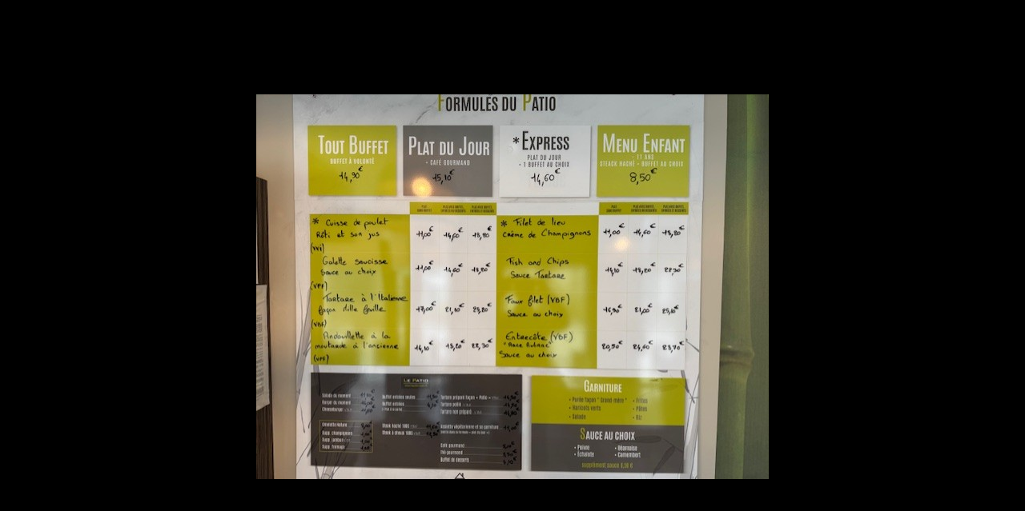

--- FILE ---
content_type: text/html; charset=UTF-8
request_url: https://www.lepatio-caen.fr/photo-du-menu/
body_size: 9613
content:
<!DOCTYPE html>
<html xmlns="http://www.w3.org/1999/xhtml" class="csstransforms3d
                 mobile-menu-     disconnect  menuclose ">
  <head profile="http://gmpg.org/xfn/11">
      <title>Photo du menu - Le Patio</title>
      <meta name="viewport" content="initial-scale=1, maximum-scale=1">
      <meta http-equiv="Content-Type" content="text/html; charset=UTF-8" />
      <link rel="apple-touch-icon" sizes="57x57" href="https://www.lepatio-caen.fr/wp-content/themes/ng1-v2/assets/favicon/apple-icon-57x57.png">
      <link rel="apple-touch-icon" sizes="60x60" href="https://www.lepatio-caen.fr/wp-content/themes/ng1-v2/assets/favicon/apple-icon-60x60.png">
      <link rel="apple-touch-icon" sizes="72x72" href="https://www.lepatio-caen.fr/wp-content/themes/ng1-v2/assets/favicon/apple-icon-72x72.png">
      <link rel="apple-touch-icon" sizes="76x76" href="https://www.lepatio-caen.fr/wp-content/themes/ng1-v2/assets/favicon/apple-icon-76x76.png">
      <link rel="apple-touch-icon" sizes="114x114" href="https://www.lepatio-caen.fr/wp-content/themes/ng1-v2/assets/favicon/apple-icon-114x114.png">
      <link rel="apple-touch-icon" sizes="120x120" href="https://www.lepatio-caen.fr/wp-content/themes/ng1-v2/assets/favicon/apple-icon-120x120.png">
      <link rel="apple-touch-icon" sizes="144x144" href="https://www.lepatio-caen.fr/wp-content/themes/ng1-v2/assets/favicon/apple-icon-144x144.png">
      <link rel="apple-touch-icon" sizes="152x152" href="https://www.lepatio-caen.fr/wp-content/themes/ng1-v2/assets/favicon/apple-icon-152x152.png">
      <link rel="apple-touch-icon" sizes="180x180" href="https://www.lepatio-caen.fr/wp-content/themes/ng1-v2/assets/favicon/apple-icon-180x180.png">
      <link rel="icon" type="image/png" sizes="192x192"  href="https://www.lepatio-caen.fr/wp-content/themes/ng1-v2/assets/favicon/android-icon-192x192.png">
      <link rel="icon" type="image/png" sizes="32x32" href="https://www.lepatio-caen.fr/wp-content/themes/ng1-v2/assets/favicon/favicon-32x32.png">
      <link rel="icon" type="image/png" sizes="96x96" href="https://www.lepatio-caen.fr/wp-content/themes/ng1-v2/assets/favicon/favicon-96x96.png">
      <link rel="icon" type="image/png" sizes="16x16" href="https://www.lepatio-caen.fr/wp-content/themes/ng1-v2/assets/favicon/favicon-16x16.png">

<meta name="msapplication-TileColor" content="#ffffff">

<meta name="theme-color" content="#ffffff">
      <meta name="msapplication-TileImage" content="https://www.lepatio-caen.fr/wp-content/themes/ng1-v2/assets/favicon/ms-icon-144x144.png">
      <meta name="generator" content="WordPress 6.9" /> <!-- leave this for stats -->
      <link rel="stylesheet" href="https://www.lepatio-caen.fr/wp-content/themes/ng1-v2/style.css" type="text/css" media="screen" />
      <link rel="alternate" type="application/rss+xml" title="RSS 2.0" href="https://www.lepatio-caen.fr/feed/" />
      <link rel="alternate" type="text/xml" title="RSS .92" href="https://www.lepatio-caen.fr/feed/rss/" />
      <link rel="alternate" type="application/atom+xml" title="Atom 0.3" href="https://www.lepatio-caen.fr/feed/atom/" />
            <link rel="pingback" href="" />
      <link href="https://fonts.googleapis.com/css?family=Encode+Sans+Condensed:300,400,500,600,700,800|Play:400,700" rel="stylesheet">
      <meta name='robots' content='index, follow, max-image-preview:large, max-snippet:-1, max-video-preview:-1' />
<!-- Google tag (gtag.js) consent mode dataLayer added by Site Kit -->
<script type="text/javascript" id="google_gtagjs-js-consent-mode-data-layer">
/* <![CDATA[ */
window.dataLayer = window.dataLayer || [];function gtag(){dataLayer.push(arguments);}
gtag('consent', 'default', {"ad_personalization":"denied","ad_storage":"denied","ad_user_data":"denied","analytics_storage":"denied","functionality_storage":"denied","security_storage":"denied","personalization_storage":"denied","region":["AT","BE","BG","CH","CY","CZ","DE","DK","EE","ES","FI","FR","GB","GR","HR","HU","IE","IS","IT","LI","LT","LU","LV","MT","NL","NO","PL","PT","RO","SE","SI","SK"],"wait_for_update":500});
window._googlesitekitConsentCategoryMap = {"statistics":["analytics_storage"],"marketing":["ad_storage","ad_user_data","ad_personalization"],"functional":["functionality_storage","security_storage"],"preferences":["personalization_storage"]};
window._googlesitekitConsents = {"ad_personalization":"denied","ad_storage":"denied","ad_user_data":"denied","analytics_storage":"denied","functionality_storage":"denied","security_storage":"denied","personalization_storage":"denied","region":["AT","BE","BG","CH","CY","CZ","DE","DK","EE","ES","FI","FR","GB","GR","HR","HU","IE","IS","IT","LI","LT","LU","LV","MT","NL","NO","PL","PT","RO","SE","SI","SK"],"wait_for_update":500};
/* ]]> */
</script>
<!-- End Google tag (gtag.js) consent mode dataLayer added by Site Kit -->

	<!-- This site is optimized with the Yoast SEO plugin v26.8 - https://yoast.com/product/yoast-seo-wordpress/ -->
	<link rel="canonical" href="https://www.lepatio-caen.fr/photo-du-menu/" />
	<meta property="og:locale" content="fr_FR" />
	<meta property="og:type" content="article" />
	<meta property="og:title" content="Photo du menu - Le Patio" />
	<meta property="og:url" content="https://www.lepatio-caen.fr/photo-du-menu/" />
	<meta property="og:site_name" content="Le Patio" />
	<meta property="article:modified_time" content="2022-06-28T13:46:49+00:00" />
	<meta name="twitter:card" content="summary_large_image" />
	<script type="application/ld+json" class="yoast-schema-graph">{"@context":"https://schema.org","@graph":[{"@type":"WebPage","@id":"https://www.lepatio-caen.fr/photo-du-menu/","url":"https://www.lepatio-caen.fr/photo-du-menu/","name":"Photo du menu - Le Patio","isPartOf":{"@id":"https://www.lepatio-caen.fr/#website"},"datePublished":"2022-06-28T13:39:24+00:00","dateModified":"2022-06-28T13:46:49+00:00","breadcrumb":{"@id":"https://www.lepatio-caen.fr/photo-du-menu/#breadcrumb"},"inLanguage":"fr-FR","potentialAction":[{"@type":"ReadAction","target":["https://www.lepatio-caen.fr/photo-du-menu/"]}]},{"@type":"BreadcrumbList","@id":"https://www.lepatio-caen.fr/photo-du-menu/#breadcrumb","itemListElement":[{"@type":"ListItem","position":1,"name":"Home","item":"https://www.lepatio-caen.fr/"},{"@type":"ListItem","position":2,"name":"Photo du menu"}]},{"@type":"WebSite","@id":"https://www.lepatio-caen.fr/#website","url":"https://www.lepatio-caen.fr/","name":"La Patio","description":"","potentialAction":[{"@type":"SearchAction","target":{"@type":"EntryPoint","urlTemplate":"https://www.lepatio-caen.fr/?s={search_term_string}"},"query-input":{"@type":"PropertyValueSpecification","valueRequired":true,"valueName":"search_term_string"}}],"inLanguage":"fr-FR"}]}</script>
	<!-- / Yoast SEO plugin. -->


<link rel='dns-prefetch' href='//www.lepatio-caen.fr' />
<link rel='dns-prefetch' href='//unpkg.com' />
<link rel='dns-prefetch' href='//cdn.jsdelivr.net' />
<link rel='dns-prefetch' href='//cdnjs.cloudflare.com' />
<link rel='dns-prefetch' href='//www.googletagmanager.com' />
<link rel="alternate" title="oEmbed (JSON)" type="application/json+oembed" href="https://www.lepatio-caen.fr/wp-json/oembed/1.0/embed?url=https%3A%2F%2Fwww.lepatio-caen.fr%2Fphoto-du-menu%2F" />
<link rel="alternate" title="oEmbed (XML)" type="text/xml+oembed" href="https://www.lepatio-caen.fr/wp-json/oembed/1.0/embed?url=https%3A%2F%2Fwww.lepatio-caen.fr%2Fphoto-du-menu%2F&#038;format=xml" />
<style id='wp-img-auto-sizes-contain-inline-css' type='text/css'>
img:is([sizes=auto i],[sizes^="auto," i]){contain-intrinsic-size:3000px 1500px}
/*# sourceURL=wp-img-auto-sizes-contain-inline-css */
</style>
<style id='wp-emoji-styles-inline-css' type='text/css'>

	img.wp-smiley, img.emoji {
		display: inline !important;
		border: none !important;
		box-shadow: none !important;
		height: 1em !important;
		width: 1em !important;
		margin: 0 0.07em !important;
		vertical-align: -0.1em !important;
		background: none !important;
		padding: 0 !important;
	}
/*# sourceURL=wp-emoji-styles-inline-css */
</style>
<style id='wp-block-library-inline-css' type='text/css'>
:root{--wp-block-synced-color:#7a00df;--wp-block-synced-color--rgb:122,0,223;--wp-bound-block-color:var(--wp-block-synced-color);--wp-editor-canvas-background:#ddd;--wp-admin-theme-color:#007cba;--wp-admin-theme-color--rgb:0,124,186;--wp-admin-theme-color-darker-10:#006ba1;--wp-admin-theme-color-darker-10--rgb:0,107,160.5;--wp-admin-theme-color-darker-20:#005a87;--wp-admin-theme-color-darker-20--rgb:0,90,135;--wp-admin-border-width-focus:2px}@media (min-resolution:192dpi){:root{--wp-admin-border-width-focus:1.5px}}.wp-element-button{cursor:pointer}:root .has-very-light-gray-background-color{background-color:#eee}:root .has-very-dark-gray-background-color{background-color:#313131}:root .has-very-light-gray-color{color:#eee}:root .has-very-dark-gray-color{color:#313131}:root .has-vivid-green-cyan-to-vivid-cyan-blue-gradient-background{background:linear-gradient(135deg,#00d084,#0693e3)}:root .has-purple-crush-gradient-background{background:linear-gradient(135deg,#34e2e4,#4721fb 50%,#ab1dfe)}:root .has-hazy-dawn-gradient-background{background:linear-gradient(135deg,#faaca8,#dad0ec)}:root .has-subdued-olive-gradient-background{background:linear-gradient(135deg,#fafae1,#67a671)}:root .has-atomic-cream-gradient-background{background:linear-gradient(135deg,#fdd79a,#004a59)}:root .has-nightshade-gradient-background{background:linear-gradient(135deg,#330968,#31cdcf)}:root .has-midnight-gradient-background{background:linear-gradient(135deg,#020381,#2874fc)}:root{--wp--preset--font-size--normal:16px;--wp--preset--font-size--huge:42px}.has-regular-font-size{font-size:1em}.has-larger-font-size{font-size:2.625em}.has-normal-font-size{font-size:var(--wp--preset--font-size--normal)}.has-huge-font-size{font-size:var(--wp--preset--font-size--huge)}.has-text-align-center{text-align:center}.has-text-align-left{text-align:left}.has-text-align-right{text-align:right}.has-fit-text{white-space:nowrap!important}#end-resizable-editor-section{display:none}.aligncenter{clear:both}.items-justified-left{justify-content:flex-start}.items-justified-center{justify-content:center}.items-justified-right{justify-content:flex-end}.items-justified-space-between{justify-content:space-between}.screen-reader-text{border:0;clip-path:inset(50%);height:1px;margin:-1px;overflow:hidden;padding:0;position:absolute;width:1px;word-wrap:normal!important}.screen-reader-text:focus{background-color:#ddd;clip-path:none;color:#444;display:block;font-size:1em;height:auto;left:5px;line-height:normal;padding:15px 23px 14px;text-decoration:none;top:5px;width:auto;z-index:100000}html :where(.has-border-color){border-style:solid}html :where([style*=border-top-color]){border-top-style:solid}html :where([style*=border-right-color]){border-right-style:solid}html :where([style*=border-bottom-color]){border-bottom-style:solid}html :where([style*=border-left-color]){border-left-style:solid}html :where([style*=border-width]){border-style:solid}html :where([style*=border-top-width]){border-top-style:solid}html :where([style*=border-right-width]){border-right-style:solid}html :where([style*=border-bottom-width]){border-bottom-style:solid}html :where([style*=border-left-width]){border-left-style:solid}html :where(img[class*=wp-image-]){height:auto;max-width:100%}:where(figure){margin:0 0 1em}html :where(.is-position-sticky){--wp-admin--admin-bar--position-offset:var(--wp-admin--admin-bar--height,0px)}@media screen and (max-width:600px){html :where(.is-position-sticky){--wp-admin--admin-bar--position-offset:0px}}

/*# sourceURL=wp-block-library-inline-css */
</style><style id='global-styles-inline-css' type='text/css'>
:root{--wp--preset--aspect-ratio--square: 1;--wp--preset--aspect-ratio--4-3: 4/3;--wp--preset--aspect-ratio--3-4: 3/4;--wp--preset--aspect-ratio--3-2: 3/2;--wp--preset--aspect-ratio--2-3: 2/3;--wp--preset--aspect-ratio--16-9: 16/9;--wp--preset--aspect-ratio--9-16: 9/16;--wp--preset--color--black: #000000;--wp--preset--color--cyan-bluish-gray: #abb8c3;--wp--preset--color--white: #ffffff;--wp--preset--color--pale-pink: #f78da7;--wp--preset--color--vivid-red: #cf2e2e;--wp--preset--color--luminous-vivid-orange: #ff6900;--wp--preset--color--luminous-vivid-amber: #fcb900;--wp--preset--color--light-green-cyan: #7bdcb5;--wp--preset--color--vivid-green-cyan: #00d084;--wp--preset--color--pale-cyan-blue: #8ed1fc;--wp--preset--color--vivid-cyan-blue: #0693e3;--wp--preset--color--vivid-purple: #9b51e0;--wp--preset--gradient--vivid-cyan-blue-to-vivid-purple: linear-gradient(135deg,rgb(6,147,227) 0%,rgb(155,81,224) 100%);--wp--preset--gradient--light-green-cyan-to-vivid-green-cyan: linear-gradient(135deg,rgb(122,220,180) 0%,rgb(0,208,130) 100%);--wp--preset--gradient--luminous-vivid-amber-to-luminous-vivid-orange: linear-gradient(135deg,rgb(252,185,0) 0%,rgb(255,105,0) 100%);--wp--preset--gradient--luminous-vivid-orange-to-vivid-red: linear-gradient(135deg,rgb(255,105,0) 0%,rgb(207,46,46) 100%);--wp--preset--gradient--very-light-gray-to-cyan-bluish-gray: linear-gradient(135deg,rgb(238,238,238) 0%,rgb(169,184,195) 100%);--wp--preset--gradient--cool-to-warm-spectrum: linear-gradient(135deg,rgb(74,234,220) 0%,rgb(151,120,209) 20%,rgb(207,42,186) 40%,rgb(238,44,130) 60%,rgb(251,105,98) 80%,rgb(254,248,76) 100%);--wp--preset--gradient--blush-light-purple: linear-gradient(135deg,rgb(255,206,236) 0%,rgb(152,150,240) 100%);--wp--preset--gradient--blush-bordeaux: linear-gradient(135deg,rgb(254,205,165) 0%,rgb(254,45,45) 50%,rgb(107,0,62) 100%);--wp--preset--gradient--luminous-dusk: linear-gradient(135deg,rgb(255,203,112) 0%,rgb(199,81,192) 50%,rgb(65,88,208) 100%);--wp--preset--gradient--pale-ocean: linear-gradient(135deg,rgb(255,245,203) 0%,rgb(182,227,212) 50%,rgb(51,167,181) 100%);--wp--preset--gradient--electric-grass: linear-gradient(135deg,rgb(202,248,128) 0%,rgb(113,206,126) 100%);--wp--preset--gradient--midnight: linear-gradient(135deg,rgb(2,3,129) 0%,rgb(40,116,252) 100%);--wp--preset--font-size--small: 13px;--wp--preset--font-size--medium: 20px;--wp--preset--font-size--large: 36px;--wp--preset--font-size--x-large: 42px;--wp--preset--spacing--20: 0.44rem;--wp--preset--spacing--30: 0.67rem;--wp--preset--spacing--40: 1rem;--wp--preset--spacing--50: 1.5rem;--wp--preset--spacing--60: 2.25rem;--wp--preset--spacing--70: 3.38rem;--wp--preset--spacing--80: 5.06rem;--wp--preset--shadow--natural: 6px 6px 9px rgba(0, 0, 0, 0.2);--wp--preset--shadow--deep: 12px 12px 50px rgba(0, 0, 0, 0.4);--wp--preset--shadow--sharp: 6px 6px 0px rgba(0, 0, 0, 0.2);--wp--preset--shadow--outlined: 6px 6px 0px -3px rgb(255, 255, 255), 6px 6px rgb(0, 0, 0);--wp--preset--shadow--crisp: 6px 6px 0px rgb(0, 0, 0);}:where(.is-layout-flex){gap: 0.5em;}:where(.is-layout-grid){gap: 0.5em;}body .is-layout-flex{display: flex;}.is-layout-flex{flex-wrap: wrap;align-items: center;}.is-layout-flex > :is(*, div){margin: 0;}body .is-layout-grid{display: grid;}.is-layout-grid > :is(*, div){margin: 0;}:where(.wp-block-columns.is-layout-flex){gap: 2em;}:where(.wp-block-columns.is-layout-grid){gap: 2em;}:where(.wp-block-post-template.is-layout-flex){gap: 1.25em;}:where(.wp-block-post-template.is-layout-grid){gap: 1.25em;}.has-black-color{color: var(--wp--preset--color--black) !important;}.has-cyan-bluish-gray-color{color: var(--wp--preset--color--cyan-bluish-gray) !important;}.has-white-color{color: var(--wp--preset--color--white) !important;}.has-pale-pink-color{color: var(--wp--preset--color--pale-pink) !important;}.has-vivid-red-color{color: var(--wp--preset--color--vivid-red) !important;}.has-luminous-vivid-orange-color{color: var(--wp--preset--color--luminous-vivid-orange) !important;}.has-luminous-vivid-amber-color{color: var(--wp--preset--color--luminous-vivid-amber) !important;}.has-light-green-cyan-color{color: var(--wp--preset--color--light-green-cyan) !important;}.has-vivid-green-cyan-color{color: var(--wp--preset--color--vivid-green-cyan) !important;}.has-pale-cyan-blue-color{color: var(--wp--preset--color--pale-cyan-blue) !important;}.has-vivid-cyan-blue-color{color: var(--wp--preset--color--vivid-cyan-blue) !important;}.has-vivid-purple-color{color: var(--wp--preset--color--vivid-purple) !important;}.has-black-background-color{background-color: var(--wp--preset--color--black) !important;}.has-cyan-bluish-gray-background-color{background-color: var(--wp--preset--color--cyan-bluish-gray) !important;}.has-white-background-color{background-color: var(--wp--preset--color--white) !important;}.has-pale-pink-background-color{background-color: var(--wp--preset--color--pale-pink) !important;}.has-vivid-red-background-color{background-color: var(--wp--preset--color--vivid-red) !important;}.has-luminous-vivid-orange-background-color{background-color: var(--wp--preset--color--luminous-vivid-orange) !important;}.has-luminous-vivid-amber-background-color{background-color: var(--wp--preset--color--luminous-vivid-amber) !important;}.has-light-green-cyan-background-color{background-color: var(--wp--preset--color--light-green-cyan) !important;}.has-vivid-green-cyan-background-color{background-color: var(--wp--preset--color--vivid-green-cyan) !important;}.has-pale-cyan-blue-background-color{background-color: var(--wp--preset--color--pale-cyan-blue) !important;}.has-vivid-cyan-blue-background-color{background-color: var(--wp--preset--color--vivid-cyan-blue) !important;}.has-vivid-purple-background-color{background-color: var(--wp--preset--color--vivid-purple) !important;}.has-black-border-color{border-color: var(--wp--preset--color--black) !important;}.has-cyan-bluish-gray-border-color{border-color: var(--wp--preset--color--cyan-bluish-gray) !important;}.has-white-border-color{border-color: var(--wp--preset--color--white) !important;}.has-pale-pink-border-color{border-color: var(--wp--preset--color--pale-pink) !important;}.has-vivid-red-border-color{border-color: var(--wp--preset--color--vivid-red) !important;}.has-luminous-vivid-orange-border-color{border-color: var(--wp--preset--color--luminous-vivid-orange) !important;}.has-luminous-vivid-amber-border-color{border-color: var(--wp--preset--color--luminous-vivid-amber) !important;}.has-light-green-cyan-border-color{border-color: var(--wp--preset--color--light-green-cyan) !important;}.has-vivid-green-cyan-border-color{border-color: var(--wp--preset--color--vivid-green-cyan) !important;}.has-pale-cyan-blue-border-color{border-color: var(--wp--preset--color--pale-cyan-blue) !important;}.has-vivid-cyan-blue-border-color{border-color: var(--wp--preset--color--vivid-cyan-blue) !important;}.has-vivid-purple-border-color{border-color: var(--wp--preset--color--vivid-purple) !important;}.has-vivid-cyan-blue-to-vivid-purple-gradient-background{background: var(--wp--preset--gradient--vivid-cyan-blue-to-vivid-purple) !important;}.has-light-green-cyan-to-vivid-green-cyan-gradient-background{background: var(--wp--preset--gradient--light-green-cyan-to-vivid-green-cyan) !important;}.has-luminous-vivid-amber-to-luminous-vivid-orange-gradient-background{background: var(--wp--preset--gradient--luminous-vivid-amber-to-luminous-vivid-orange) !important;}.has-luminous-vivid-orange-to-vivid-red-gradient-background{background: var(--wp--preset--gradient--luminous-vivid-orange-to-vivid-red) !important;}.has-very-light-gray-to-cyan-bluish-gray-gradient-background{background: var(--wp--preset--gradient--very-light-gray-to-cyan-bluish-gray) !important;}.has-cool-to-warm-spectrum-gradient-background{background: var(--wp--preset--gradient--cool-to-warm-spectrum) !important;}.has-blush-light-purple-gradient-background{background: var(--wp--preset--gradient--blush-light-purple) !important;}.has-blush-bordeaux-gradient-background{background: var(--wp--preset--gradient--blush-bordeaux) !important;}.has-luminous-dusk-gradient-background{background: var(--wp--preset--gradient--luminous-dusk) !important;}.has-pale-ocean-gradient-background{background: var(--wp--preset--gradient--pale-ocean) !important;}.has-electric-grass-gradient-background{background: var(--wp--preset--gradient--electric-grass) !important;}.has-midnight-gradient-background{background: var(--wp--preset--gradient--midnight) !important;}.has-small-font-size{font-size: var(--wp--preset--font-size--small) !important;}.has-medium-font-size{font-size: var(--wp--preset--font-size--medium) !important;}.has-large-font-size{font-size: var(--wp--preset--font-size--large) !important;}.has-x-large-font-size{font-size: var(--wp--preset--font-size--x-large) !important;}
/*# sourceURL=global-styles-inline-css */
</style>

<style id='classic-theme-styles-inline-css' type='text/css'>
/*! This file is auto-generated */
.wp-block-button__link{color:#fff;background-color:#32373c;border-radius:9999px;box-shadow:none;text-decoration:none;padding:calc(.667em + 2px) calc(1.333em + 2px);font-size:1.125em}.wp-block-file__button{background:#32373c;color:#fff;text-decoration:none}
/*# sourceURL=/wp-includes/css/classic-themes.min.css */
</style>
<link rel='stylesheet' id='contact-form-7-css' href='https://www.lepatio-caen.fr/wp-content/plugins/contact-form-7/includes/css/styles.css?ver=6.1.4' type='text/css' media='all' />
<link rel='stylesheet' id='dashicons-css' href='https://www.lepatio-caen.fr/wp-includes/css/dashicons.min.css?ver=6.9' type='text/css' media='all' />
<link rel='stylesheet' id='acf-global-css' href='https://www.lepatio-caen.fr/wp-content/plugins/advanced-custom-fields-pro/assets/build/css/acf-global.min.css?ver=6.7.0.2' type='text/css' media='all' />
<link rel='stylesheet' id='acf-input-css' href='https://www.lepatio-caen.fr/wp-content/plugins/advanced-custom-fields-pro/assets/build/css/acf-input.min.css?ver=6.7.0.2' type='text/css' media='all' />
<link rel='stylesheet' id='slick-css-css' href='//cdn.jsdelivr.net/jquery.slick/1.6.0/slick.css?ver=6.9' type='text/css' media='all' />
<link rel='stylesheet' id='fancybox-css-css' href='https://cdnjs.cloudflare.com/ajax/libs/fancybox/3.1.20/jquery.fancybox.min.css?ver=6.9' type='text/css' media='all' />
<link rel='stylesheet' id='leaflet-css-css' href='https://unpkg.com/leaflet@1.2.0/dist/leaflet.css?ver=6.9' type='text/css' media='all' />
<link rel='stylesheet' id='custom-style-css' href='https://www.lepatio-caen.fr/wp-content/themes/ng1-v2/custom.css?ver=1543481759' type='text/css' media='all' />
<link rel='stylesheet' id='editor-style-style-css' href='https://www.lepatio-caen.fr/wp-content/themes/ng1-v2/editor-style.css?ver=1543481759' type='text/css' media='all' />
<link rel='stylesheet' id='style-style-css' href='https://www.lepatio-caen.fr/wp-content/themes/ng1-v2/style.css?ver=1603103215' type='text/css' media='all' />
<link rel='stylesheet' id='utilities-style-css' href='https://www.lepatio-caen.fr/wp-content/themes/ng1-v2/utilities.css?ver=1603103215' type='text/css' media='all' />
<link rel='stylesheet' id='sib-front-css-css' href='https://www.lepatio-caen.fr/wp-content/plugins/mailin/css/mailin-front.css?ver=6.9' type='text/css' media='all' />
<script type="text/javascript" src="https://www.lepatio-caen.fr/wp-includes/js/jquery/jquery.min.js?ver=3.7.1" id="jquery-core-js"></script>
<script type="text/javascript" src="https://www.lepatio-caen.fr/wp-includes/js/jquery/jquery-migrate.min.js?ver=3.4.1" id="jquery-migrate-js"></script>
<script type="text/javascript" src="https://unpkg.com/isotope-layout@3.0.4/dist/isotope.pkgd.min.js?ver=2.2.2" id="isotop-js-js"></script>
<script type="text/javascript" src="https://www.lepatio-caen.fr/wp-content/themes/ng1-v2/assets/js/lib/packery.js?ver=2.2.2" id="packery-js-js"></script>
<script type="text/javascript" src="https://www.lepatio-caen.fr/wp-content/themes/ng1-v2/assets/js/lib/jquery.nicescroll.min.js?ver=1.0.0" id="nicescroll-js"></script>
<script type="text/javascript" src="https://www.lepatio-caen.fr/wp-content/themes/ng1-v2/assets/js/lib/leaflet.js?ver=1.0.0" id="leaflet-js"></script>

<!-- Google tag (gtag.js) snippet added by Site Kit -->
<!-- Extrait Google Analytics ajouté par Site Kit -->
<script type="text/javascript" src="https://www.googletagmanager.com/gtag/js?id=GT-WF7L7GD" id="google_gtagjs-js" async></script>
<script type="text/javascript" id="google_gtagjs-js-after">
/* <![CDATA[ */
window.dataLayer = window.dataLayer || [];function gtag(){dataLayer.push(arguments);}
gtag("set","linker",{"domains":["www.lepatio-caen.fr"]});
gtag("js", new Date());
gtag("set", "developer_id.dZTNiMT", true);
gtag("config", "GT-WF7L7GD");
//# sourceURL=google_gtagjs-js-after
/* ]]> */
</script>
<script type="text/javascript" id="sib-front-js-js-extra">
/* <![CDATA[ */
var sibErrMsg = {"invalidMail":"Veuillez entrer une adresse e-mail valide.","requiredField":"Veuillez compl\u00e9ter les champs obligatoires.","invalidDateFormat":"Veuillez entrer une date valide.","invalidSMSFormat":"Veuillez entrer une num\u00e9ro de t\u00e9l\u00e9phone valide."};
var ajax_sib_front_object = {"ajax_url":"https://www.lepatio-caen.fr/wp-admin/admin-ajax.php","ajax_nonce":"39b8edc376","flag_url":"https://www.lepatio-caen.fr/wp-content/plugins/mailin/img/flags/"};
//# sourceURL=sib-front-js-js-extra
/* ]]> */
</script>
<script type="text/javascript" src="https://www.lepatio-caen.fr/wp-content/plugins/mailin/js/mailin-front.js?ver=1768989491" id="sib-front-js-js"></script>
<link rel="https://api.w.org/" href="https://www.lepatio-caen.fr/wp-json/" /><link rel="alternate" title="JSON" type="application/json" href="https://www.lepatio-caen.fr/wp-json/wp/v2/pages/6064" /><link rel="EditURI" type="application/rsd+xml" title="RSD" href="https://www.lepatio-caen.fr/xmlrpc.php?rsd" />
<meta name="generator" content="WordPress 6.9" />
<link rel='shortlink' href='https://www.lepatio-caen.fr/?p=6064' />
<meta name="generator" content="Site Kit by Google 1.170.0" /><style type="text/css">.recentcomments a{display:inline !important;padding:0 !important;margin:0 !important;}</style><script type="text/javascript" src="https://cdn.by.wonderpush.com/sdk/1.1/wonderpush-loader.min.js" async></script>
<script type="text/javascript">
  window.WonderPush = window.WonderPush || [];
  window.WonderPush.push(['init', {"customDomain":"https:\/\/www.lepatio-caen.fr\/wp-content\/plugins\/mailin\/","serviceWorkerUrl":"wonderpush-worker-loader.min.js?webKey=a23c5c866be65f6ffa781a5a5933b868dfbb785ca473e38cd2716ab8d0dccf9c","frameUrl":"wonderpush.min.html","webKey":"a23c5c866be65f6ffa781a5a5933b868dfbb785ca473e38cd2716ab8d0dccf9c"}]);
</script><link rel="icon" href="https://www.lepatio-caen.fr/wp-content/uploads/2022/06/android-icon-192x192-1-150x150.png" sizes="32x32" />
<link rel="icon" href="https://www.lepatio-caen.fr/wp-content/uploads/2022/06/android-icon-192x192-1.png" sizes="192x192" />
<link rel="apple-touch-icon" href="https://www.lepatio-caen.fr/wp-content/uploads/2022/06/android-icon-192x192-1.png" />
<meta name="msapplication-TileImage" content="https://www.lepatio-caen.fr/wp-content/uploads/2022/06/android-icon-192x192-1.png" />
    </head>
    <body id="internal" class="wp-singular page-template page-template-template-img page-template-template-img-php page page-id-6064 wp-theme-ng1-v2">
    <div class="full-width">
      <div class="wrapper">
<div id="content" >
	<style>
		html{
			background:black;
		}
		#tarteaucitronAlertSmall{
			display: none !important;
		}
		.template-img__wrapper{
			height: 100vh;
			background:black;
			display: flex;
			justify-content: center;
			align-items: center;
			position: relative;
			z-index: 10000;
		}
		.edit-page{
			z-index: 10001;
		}
		@media (min-width: 600px) {
			.hidden-mobile{
				display: none !important;
			}
			.img-rotated{
				height: 100vh;
			}
		}
		@media (max-width: 599px) {
			.hidden-desktop{
				display: none !important;
			}

		}

	</style>
			<div class="post" id="post-6064">
			<div class="template-img__wrapper">
														
								<a data-fancybox="gallery-fancy" href="https://www.lepatio-caen.fr/wp-content/uploads/2025/02/menu-2025.jpg">
		<img width="640" height="481" src="https://www.lepatio-caen.fr/wp-content/uploads/2025/02/menu-2025.jpg" class="attachment-full size-full" alt="" decoding="async" fetchpriority="high" srcset="https://www.lepatio-caen.fr/wp-content/uploads/2025/02/menu-2025.jpg 640w, https://www.lepatio-caen.fr/wp-content/uploads/2025/02/menu-2025-300x225.jpg 300w" sizes="(max-width: 640px) 100vw, 640px" />	</a>
							
									</div>
		</div>
			</div>


</div>
</div>
	<script type="speculationrules">
{"prefetch":[{"source":"document","where":{"and":[{"href_matches":"/*"},{"not":{"href_matches":["/wp-*.php","/wp-admin/*","/wp-content/uploads/*","/wp-content/*","/wp-content/plugins/*","/wp-content/themes/ng1-v2/*","/*\\?(.+)"]}},{"not":{"selector_matches":"a[rel~=\"nofollow\"]"}},{"not":{"selector_matches":".no-prefetch, .no-prefetch a"}}]},"eagerness":"conservative"}]}
</script>
<script type="text/javascript" src="https://www.lepatio-caen.fr/wp-includes/js/dist/hooks.min.js?ver=dd5603f07f9220ed27f1" id="wp-hooks-js"></script>
<script type="text/javascript" src="https://www.lepatio-caen.fr/wp-includes/js/dist/i18n.min.js?ver=c26c3dc7bed366793375" id="wp-i18n-js"></script>
<script type="text/javascript" id="wp-i18n-js-after">
/* <![CDATA[ */
wp.i18n.setLocaleData( { 'text direction\u0004ltr': [ 'ltr' ] } );
//# sourceURL=wp-i18n-js-after
/* ]]> */
</script>
<script type="text/javascript" src="https://www.lepatio-caen.fr/wp-content/plugins/contact-form-7/includes/swv/js/index.js?ver=6.1.4" id="swv-js"></script>
<script type="text/javascript" id="contact-form-7-js-before">
/* <![CDATA[ */
var wpcf7 = {
    "api": {
        "root": "https:\/\/www.lepatio-caen.fr\/wp-json\/",
        "namespace": "contact-form-7\/v1"
    }
};
//# sourceURL=contact-form-7-js-before
/* ]]> */
</script>
<script type="text/javascript" src="https://www.lepatio-caen.fr/wp-content/plugins/contact-form-7/includes/js/index.js?ver=6.1.4" id="contact-form-7-js"></script>
<script type="text/javascript" src="https://www.lepatio-caen.fr/wp-content/themes/ng1-v2/assets/js/popup-add.js?ver=1.0.0" id="popup-add-js"></script>
<script type="text/javascript" src="https://www.lepatio-caen.fr/wp-content/themes/ng1-v2/assets/js/functions.js?ver=1.0.0" id="function-js-js"></script>
<script type="text/javascript" src="//cdn.jsdelivr.net/jquery.slick/1.6.0/slick.min.js?ver=1.0.0" id="slick-js-js"></script>
<script type="text/javascript" src="https://cdnjs.cloudflare.com/ajax/libs/fancybox/3.1.20/jquery.fancybox.min.js?ver=3.1.20" id="fancybox-js"></script>
<script type="text/javascript" src="https://www.lepatio-caen.fr/wp-content/themes/ng1-v2/assets/js/lib/menu.mobile.js?ver=1.0.0" id="menumobile-js"></script>
<script type="text/javascript" src="https://www.lepatio-caen.fr/wp-content/themes/ng1-v2/assets/js/lib/simpleCart.js?ver=1.0.0" id="simpleCart-js"></script>
<script type="text/javascript" src="https://www.lepatio-caen.fr/wp-content/plugins/google-site-kit/dist/assets/js/googlesitekit-consent-mode-bc2e26cfa69fcd4a8261.js" id="googlesitekit-consent-mode-js"></script>
<script type="text/javascript" src="https://www.google.com/recaptcha/api.js?render=6Lfv640UAAAAAJHy4_P6NgcC5HGQezXpL0-LN5B9&amp;ver=3.0" id="google-recaptcha-js"></script>
<script type="text/javascript" src="https://www.lepatio-caen.fr/wp-includes/js/dist/vendor/wp-polyfill.min.js?ver=3.15.0" id="wp-polyfill-js"></script>
<script type="text/javascript" id="wpcf7-recaptcha-js-before">
/* <![CDATA[ */
var wpcf7_recaptcha = {
    "sitekey": "6Lfv640UAAAAAJHy4_P6NgcC5HGQezXpL0-LN5B9",
    "actions": {
        "homepage": "homepage",
        "contactform": "contactform"
    }
};
//# sourceURL=wpcf7-recaptcha-js-before
/* ]]> */
</script>
<script type="text/javascript" src="https://www.lepatio-caen.fr/wp-content/plugins/contact-form-7/modules/recaptcha/index.js?ver=6.1.4" id="wpcf7-recaptcha-js"></script>
<script type="text/javascript" id="wp-consent-api-js-extra">
/* <![CDATA[ */
var consent_api = {"consent_type":"","waitfor_consent_hook":"","cookie_expiration":"30","cookie_prefix":"wp_consent","services":[]};
//# sourceURL=wp-consent-api-js-extra
/* ]]> */
</script>
<script type="text/javascript" src="https://www.lepatio-caen.fr/wp-content/plugins/wp-consent-api/assets/js/wp-consent-api.min.js?ver=2.0.0" id="wp-consent-api-js"></script>
<script id="wp-emoji-settings" type="application/json">
{"baseUrl":"https://s.w.org/images/core/emoji/17.0.2/72x72/","ext":".png","svgUrl":"https://s.w.org/images/core/emoji/17.0.2/svg/","svgExt":".svg","source":{"concatemoji":"https://www.lepatio-caen.fr/wp-includes/js/wp-emoji-release.min.js?ver=6.9"}}
</script>
<script type="module">
/* <![CDATA[ */
/*! This file is auto-generated */
const a=JSON.parse(document.getElementById("wp-emoji-settings").textContent),o=(window._wpemojiSettings=a,"wpEmojiSettingsSupports"),s=["flag","emoji"];function i(e){try{var t={supportTests:e,timestamp:(new Date).valueOf()};sessionStorage.setItem(o,JSON.stringify(t))}catch(e){}}function c(e,t,n){e.clearRect(0,0,e.canvas.width,e.canvas.height),e.fillText(t,0,0);t=new Uint32Array(e.getImageData(0,0,e.canvas.width,e.canvas.height).data);e.clearRect(0,0,e.canvas.width,e.canvas.height),e.fillText(n,0,0);const a=new Uint32Array(e.getImageData(0,0,e.canvas.width,e.canvas.height).data);return t.every((e,t)=>e===a[t])}function p(e,t){e.clearRect(0,0,e.canvas.width,e.canvas.height),e.fillText(t,0,0);var n=e.getImageData(16,16,1,1);for(let e=0;e<n.data.length;e++)if(0!==n.data[e])return!1;return!0}function u(e,t,n,a){switch(t){case"flag":return n(e,"\ud83c\udff3\ufe0f\u200d\u26a7\ufe0f","\ud83c\udff3\ufe0f\u200b\u26a7\ufe0f")?!1:!n(e,"\ud83c\udde8\ud83c\uddf6","\ud83c\udde8\u200b\ud83c\uddf6")&&!n(e,"\ud83c\udff4\udb40\udc67\udb40\udc62\udb40\udc65\udb40\udc6e\udb40\udc67\udb40\udc7f","\ud83c\udff4\u200b\udb40\udc67\u200b\udb40\udc62\u200b\udb40\udc65\u200b\udb40\udc6e\u200b\udb40\udc67\u200b\udb40\udc7f");case"emoji":return!a(e,"\ud83e\u1fac8")}return!1}function f(e,t,n,a){let r;const o=(r="undefined"!=typeof WorkerGlobalScope&&self instanceof WorkerGlobalScope?new OffscreenCanvas(300,150):document.createElement("canvas")).getContext("2d",{willReadFrequently:!0}),s=(o.textBaseline="top",o.font="600 32px Arial",{});return e.forEach(e=>{s[e]=t(o,e,n,a)}),s}function r(e){var t=document.createElement("script");t.src=e,t.defer=!0,document.head.appendChild(t)}a.supports={everything:!0,everythingExceptFlag:!0},new Promise(t=>{let n=function(){try{var e=JSON.parse(sessionStorage.getItem(o));if("object"==typeof e&&"number"==typeof e.timestamp&&(new Date).valueOf()<e.timestamp+604800&&"object"==typeof e.supportTests)return e.supportTests}catch(e){}return null}();if(!n){if("undefined"!=typeof Worker&&"undefined"!=typeof OffscreenCanvas&&"undefined"!=typeof URL&&URL.createObjectURL&&"undefined"!=typeof Blob)try{var e="postMessage("+f.toString()+"("+[JSON.stringify(s),u.toString(),c.toString(),p.toString()].join(",")+"));",a=new Blob([e],{type:"text/javascript"});const r=new Worker(URL.createObjectURL(a),{name:"wpTestEmojiSupports"});return void(r.onmessage=e=>{i(n=e.data),r.terminate(),t(n)})}catch(e){}i(n=f(s,u,c,p))}t(n)}).then(e=>{for(const n in e)a.supports[n]=e[n],a.supports.everything=a.supports.everything&&a.supports[n],"flag"!==n&&(a.supports.everythingExceptFlag=a.supports.everythingExceptFlag&&a.supports[n]);var t;a.supports.everythingExceptFlag=a.supports.everythingExceptFlag&&!a.supports.flag,a.supports.everything||((t=a.source||{}).concatemoji?r(t.concatemoji):t.wpemoji&&t.twemoji&&(r(t.twemoji),r(t.wpemoji)))});
//# sourceURL=https://www.lepatio-caen.fr/wp-includes/js/wp-emoji-loader.min.js
/* ]]> */
</script>

	<div class="edit-page">
		<a href="/wp-admin"><span class="ion-ios-refresh-empty"></span></a>
	</div>

		</body>

	</html>


--- FILE ---
content_type: text/html; charset=utf-8
request_url: https://www.google.com/recaptcha/api2/anchor?ar=1&k=6Lfv640UAAAAAJHy4_P6NgcC5HGQezXpL0-LN5B9&co=aHR0cHM6Ly93d3cubGVwYXRpby1jYWVuLmZyOjQ0Mw..&hl=en&v=N67nZn4AqZkNcbeMu4prBgzg&size=invisible&anchor-ms=20000&execute-ms=30000&cb=k9l67xwrf4co
body_size: 48633
content:
<!DOCTYPE HTML><html dir="ltr" lang="en"><head><meta http-equiv="Content-Type" content="text/html; charset=UTF-8">
<meta http-equiv="X-UA-Compatible" content="IE=edge">
<title>reCAPTCHA</title>
<style type="text/css">
/* cyrillic-ext */
@font-face {
  font-family: 'Roboto';
  font-style: normal;
  font-weight: 400;
  font-stretch: 100%;
  src: url(//fonts.gstatic.com/s/roboto/v48/KFO7CnqEu92Fr1ME7kSn66aGLdTylUAMa3GUBHMdazTgWw.woff2) format('woff2');
  unicode-range: U+0460-052F, U+1C80-1C8A, U+20B4, U+2DE0-2DFF, U+A640-A69F, U+FE2E-FE2F;
}
/* cyrillic */
@font-face {
  font-family: 'Roboto';
  font-style: normal;
  font-weight: 400;
  font-stretch: 100%;
  src: url(//fonts.gstatic.com/s/roboto/v48/KFO7CnqEu92Fr1ME7kSn66aGLdTylUAMa3iUBHMdazTgWw.woff2) format('woff2');
  unicode-range: U+0301, U+0400-045F, U+0490-0491, U+04B0-04B1, U+2116;
}
/* greek-ext */
@font-face {
  font-family: 'Roboto';
  font-style: normal;
  font-weight: 400;
  font-stretch: 100%;
  src: url(//fonts.gstatic.com/s/roboto/v48/KFO7CnqEu92Fr1ME7kSn66aGLdTylUAMa3CUBHMdazTgWw.woff2) format('woff2');
  unicode-range: U+1F00-1FFF;
}
/* greek */
@font-face {
  font-family: 'Roboto';
  font-style: normal;
  font-weight: 400;
  font-stretch: 100%;
  src: url(//fonts.gstatic.com/s/roboto/v48/KFO7CnqEu92Fr1ME7kSn66aGLdTylUAMa3-UBHMdazTgWw.woff2) format('woff2');
  unicode-range: U+0370-0377, U+037A-037F, U+0384-038A, U+038C, U+038E-03A1, U+03A3-03FF;
}
/* math */
@font-face {
  font-family: 'Roboto';
  font-style: normal;
  font-weight: 400;
  font-stretch: 100%;
  src: url(//fonts.gstatic.com/s/roboto/v48/KFO7CnqEu92Fr1ME7kSn66aGLdTylUAMawCUBHMdazTgWw.woff2) format('woff2');
  unicode-range: U+0302-0303, U+0305, U+0307-0308, U+0310, U+0312, U+0315, U+031A, U+0326-0327, U+032C, U+032F-0330, U+0332-0333, U+0338, U+033A, U+0346, U+034D, U+0391-03A1, U+03A3-03A9, U+03B1-03C9, U+03D1, U+03D5-03D6, U+03F0-03F1, U+03F4-03F5, U+2016-2017, U+2034-2038, U+203C, U+2040, U+2043, U+2047, U+2050, U+2057, U+205F, U+2070-2071, U+2074-208E, U+2090-209C, U+20D0-20DC, U+20E1, U+20E5-20EF, U+2100-2112, U+2114-2115, U+2117-2121, U+2123-214F, U+2190, U+2192, U+2194-21AE, U+21B0-21E5, U+21F1-21F2, U+21F4-2211, U+2213-2214, U+2216-22FF, U+2308-230B, U+2310, U+2319, U+231C-2321, U+2336-237A, U+237C, U+2395, U+239B-23B7, U+23D0, U+23DC-23E1, U+2474-2475, U+25AF, U+25B3, U+25B7, U+25BD, U+25C1, U+25CA, U+25CC, U+25FB, U+266D-266F, U+27C0-27FF, U+2900-2AFF, U+2B0E-2B11, U+2B30-2B4C, U+2BFE, U+3030, U+FF5B, U+FF5D, U+1D400-1D7FF, U+1EE00-1EEFF;
}
/* symbols */
@font-face {
  font-family: 'Roboto';
  font-style: normal;
  font-weight: 400;
  font-stretch: 100%;
  src: url(//fonts.gstatic.com/s/roboto/v48/KFO7CnqEu92Fr1ME7kSn66aGLdTylUAMaxKUBHMdazTgWw.woff2) format('woff2');
  unicode-range: U+0001-000C, U+000E-001F, U+007F-009F, U+20DD-20E0, U+20E2-20E4, U+2150-218F, U+2190, U+2192, U+2194-2199, U+21AF, U+21E6-21F0, U+21F3, U+2218-2219, U+2299, U+22C4-22C6, U+2300-243F, U+2440-244A, U+2460-24FF, U+25A0-27BF, U+2800-28FF, U+2921-2922, U+2981, U+29BF, U+29EB, U+2B00-2BFF, U+4DC0-4DFF, U+FFF9-FFFB, U+10140-1018E, U+10190-1019C, U+101A0, U+101D0-101FD, U+102E0-102FB, U+10E60-10E7E, U+1D2C0-1D2D3, U+1D2E0-1D37F, U+1F000-1F0FF, U+1F100-1F1AD, U+1F1E6-1F1FF, U+1F30D-1F30F, U+1F315, U+1F31C, U+1F31E, U+1F320-1F32C, U+1F336, U+1F378, U+1F37D, U+1F382, U+1F393-1F39F, U+1F3A7-1F3A8, U+1F3AC-1F3AF, U+1F3C2, U+1F3C4-1F3C6, U+1F3CA-1F3CE, U+1F3D4-1F3E0, U+1F3ED, U+1F3F1-1F3F3, U+1F3F5-1F3F7, U+1F408, U+1F415, U+1F41F, U+1F426, U+1F43F, U+1F441-1F442, U+1F444, U+1F446-1F449, U+1F44C-1F44E, U+1F453, U+1F46A, U+1F47D, U+1F4A3, U+1F4B0, U+1F4B3, U+1F4B9, U+1F4BB, U+1F4BF, U+1F4C8-1F4CB, U+1F4D6, U+1F4DA, U+1F4DF, U+1F4E3-1F4E6, U+1F4EA-1F4ED, U+1F4F7, U+1F4F9-1F4FB, U+1F4FD-1F4FE, U+1F503, U+1F507-1F50B, U+1F50D, U+1F512-1F513, U+1F53E-1F54A, U+1F54F-1F5FA, U+1F610, U+1F650-1F67F, U+1F687, U+1F68D, U+1F691, U+1F694, U+1F698, U+1F6AD, U+1F6B2, U+1F6B9-1F6BA, U+1F6BC, U+1F6C6-1F6CF, U+1F6D3-1F6D7, U+1F6E0-1F6EA, U+1F6F0-1F6F3, U+1F6F7-1F6FC, U+1F700-1F7FF, U+1F800-1F80B, U+1F810-1F847, U+1F850-1F859, U+1F860-1F887, U+1F890-1F8AD, U+1F8B0-1F8BB, U+1F8C0-1F8C1, U+1F900-1F90B, U+1F93B, U+1F946, U+1F984, U+1F996, U+1F9E9, U+1FA00-1FA6F, U+1FA70-1FA7C, U+1FA80-1FA89, U+1FA8F-1FAC6, U+1FACE-1FADC, U+1FADF-1FAE9, U+1FAF0-1FAF8, U+1FB00-1FBFF;
}
/* vietnamese */
@font-face {
  font-family: 'Roboto';
  font-style: normal;
  font-weight: 400;
  font-stretch: 100%;
  src: url(//fonts.gstatic.com/s/roboto/v48/KFO7CnqEu92Fr1ME7kSn66aGLdTylUAMa3OUBHMdazTgWw.woff2) format('woff2');
  unicode-range: U+0102-0103, U+0110-0111, U+0128-0129, U+0168-0169, U+01A0-01A1, U+01AF-01B0, U+0300-0301, U+0303-0304, U+0308-0309, U+0323, U+0329, U+1EA0-1EF9, U+20AB;
}
/* latin-ext */
@font-face {
  font-family: 'Roboto';
  font-style: normal;
  font-weight: 400;
  font-stretch: 100%;
  src: url(//fonts.gstatic.com/s/roboto/v48/KFO7CnqEu92Fr1ME7kSn66aGLdTylUAMa3KUBHMdazTgWw.woff2) format('woff2');
  unicode-range: U+0100-02BA, U+02BD-02C5, U+02C7-02CC, U+02CE-02D7, U+02DD-02FF, U+0304, U+0308, U+0329, U+1D00-1DBF, U+1E00-1E9F, U+1EF2-1EFF, U+2020, U+20A0-20AB, U+20AD-20C0, U+2113, U+2C60-2C7F, U+A720-A7FF;
}
/* latin */
@font-face {
  font-family: 'Roboto';
  font-style: normal;
  font-weight: 400;
  font-stretch: 100%;
  src: url(//fonts.gstatic.com/s/roboto/v48/KFO7CnqEu92Fr1ME7kSn66aGLdTylUAMa3yUBHMdazQ.woff2) format('woff2');
  unicode-range: U+0000-00FF, U+0131, U+0152-0153, U+02BB-02BC, U+02C6, U+02DA, U+02DC, U+0304, U+0308, U+0329, U+2000-206F, U+20AC, U+2122, U+2191, U+2193, U+2212, U+2215, U+FEFF, U+FFFD;
}
/* cyrillic-ext */
@font-face {
  font-family: 'Roboto';
  font-style: normal;
  font-weight: 500;
  font-stretch: 100%;
  src: url(//fonts.gstatic.com/s/roboto/v48/KFO7CnqEu92Fr1ME7kSn66aGLdTylUAMa3GUBHMdazTgWw.woff2) format('woff2');
  unicode-range: U+0460-052F, U+1C80-1C8A, U+20B4, U+2DE0-2DFF, U+A640-A69F, U+FE2E-FE2F;
}
/* cyrillic */
@font-face {
  font-family: 'Roboto';
  font-style: normal;
  font-weight: 500;
  font-stretch: 100%;
  src: url(//fonts.gstatic.com/s/roboto/v48/KFO7CnqEu92Fr1ME7kSn66aGLdTylUAMa3iUBHMdazTgWw.woff2) format('woff2');
  unicode-range: U+0301, U+0400-045F, U+0490-0491, U+04B0-04B1, U+2116;
}
/* greek-ext */
@font-face {
  font-family: 'Roboto';
  font-style: normal;
  font-weight: 500;
  font-stretch: 100%;
  src: url(//fonts.gstatic.com/s/roboto/v48/KFO7CnqEu92Fr1ME7kSn66aGLdTylUAMa3CUBHMdazTgWw.woff2) format('woff2');
  unicode-range: U+1F00-1FFF;
}
/* greek */
@font-face {
  font-family: 'Roboto';
  font-style: normal;
  font-weight: 500;
  font-stretch: 100%;
  src: url(//fonts.gstatic.com/s/roboto/v48/KFO7CnqEu92Fr1ME7kSn66aGLdTylUAMa3-UBHMdazTgWw.woff2) format('woff2');
  unicode-range: U+0370-0377, U+037A-037F, U+0384-038A, U+038C, U+038E-03A1, U+03A3-03FF;
}
/* math */
@font-face {
  font-family: 'Roboto';
  font-style: normal;
  font-weight: 500;
  font-stretch: 100%;
  src: url(//fonts.gstatic.com/s/roboto/v48/KFO7CnqEu92Fr1ME7kSn66aGLdTylUAMawCUBHMdazTgWw.woff2) format('woff2');
  unicode-range: U+0302-0303, U+0305, U+0307-0308, U+0310, U+0312, U+0315, U+031A, U+0326-0327, U+032C, U+032F-0330, U+0332-0333, U+0338, U+033A, U+0346, U+034D, U+0391-03A1, U+03A3-03A9, U+03B1-03C9, U+03D1, U+03D5-03D6, U+03F0-03F1, U+03F4-03F5, U+2016-2017, U+2034-2038, U+203C, U+2040, U+2043, U+2047, U+2050, U+2057, U+205F, U+2070-2071, U+2074-208E, U+2090-209C, U+20D0-20DC, U+20E1, U+20E5-20EF, U+2100-2112, U+2114-2115, U+2117-2121, U+2123-214F, U+2190, U+2192, U+2194-21AE, U+21B0-21E5, U+21F1-21F2, U+21F4-2211, U+2213-2214, U+2216-22FF, U+2308-230B, U+2310, U+2319, U+231C-2321, U+2336-237A, U+237C, U+2395, U+239B-23B7, U+23D0, U+23DC-23E1, U+2474-2475, U+25AF, U+25B3, U+25B7, U+25BD, U+25C1, U+25CA, U+25CC, U+25FB, U+266D-266F, U+27C0-27FF, U+2900-2AFF, U+2B0E-2B11, U+2B30-2B4C, U+2BFE, U+3030, U+FF5B, U+FF5D, U+1D400-1D7FF, U+1EE00-1EEFF;
}
/* symbols */
@font-face {
  font-family: 'Roboto';
  font-style: normal;
  font-weight: 500;
  font-stretch: 100%;
  src: url(//fonts.gstatic.com/s/roboto/v48/KFO7CnqEu92Fr1ME7kSn66aGLdTylUAMaxKUBHMdazTgWw.woff2) format('woff2');
  unicode-range: U+0001-000C, U+000E-001F, U+007F-009F, U+20DD-20E0, U+20E2-20E4, U+2150-218F, U+2190, U+2192, U+2194-2199, U+21AF, U+21E6-21F0, U+21F3, U+2218-2219, U+2299, U+22C4-22C6, U+2300-243F, U+2440-244A, U+2460-24FF, U+25A0-27BF, U+2800-28FF, U+2921-2922, U+2981, U+29BF, U+29EB, U+2B00-2BFF, U+4DC0-4DFF, U+FFF9-FFFB, U+10140-1018E, U+10190-1019C, U+101A0, U+101D0-101FD, U+102E0-102FB, U+10E60-10E7E, U+1D2C0-1D2D3, U+1D2E0-1D37F, U+1F000-1F0FF, U+1F100-1F1AD, U+1F1E6-1F1FF, U+1F30D-1F30F, U+1F315, U+1F31C, U+1F31E, U+1F320-1F32C, U+1F336, U+1F378, U+1F37D, U+1F382, U+1F393-1F39F, U+1F3A7-1F3A8, U+1F3AC-1F3AF, U+1F3C2, U+1F3C4-1F3C6, U+1F3CA-1F3CE, U+1F3D4-1F3E0, U+1F3ED, U+1F3F1-1F3F3, U+1F3F5-1F3F7, U+1F408, U+1F415, U+1F41F, U+1F426, U+1F43F, U+1F441-1F442, U+1F444, U+1F446-1F449, U+1F44C-1F44E, U+1F453, U+1F46A, U+1F47D, U+1F4A3, U+1F4B0, U+1F4B3, U+1F4B9, U+1F4BB, U+1F4BF, U+1F4C8-1F4CB, U+1F4D6, U+1F4DA, U+1F4DF, U+1F4E3-1F4E6, U+1F4EA-1F4ED, U+1F4F7, U+1F4F9-1F4FB, U+1F4FD-1F4FE, U+1F503, U+1F507-1F50B, U+1F50D, U+1F512-1F513, U+1F53E-1F54A, U+1F54F-1F5FA, U+1F610, U+1F650-1F67F, U+1F687, U+1F68D, U+1F691, U+1F694, U+1F698, U+1F6AD, U+1F6B2, U+1F6B9-1F6BA, U+1F6BC, U+1F6C6-1F6CF, U+1F6D3-1F6D7, U+1F6E0-1F6EA, U+1F6F0-1F6F3, U+1F6F7-1F6FC, U+1F700-1F7FF, U+1F800-1F80B, U+1F810-1F847, U+1F850-1F859, U+1F860-1F887, U+1F890-1F8AD, U+1F8B0-1F8BB, U+1F8C0-1F8C1, U+1F900-1F90B, U+1F93B, U+1F946, U+1F984, U+1F996, U+1F9E9, U+1FA00-1FA6F, U+1FA70-1FA7C, U+1FA80-1FA89, U+1FA8F-1FAC6, U+1FACE-1FADC, U+1FADF-1FAE9, U+1FAF0-1FAF8, U+1FB00-1FBFF;
}
/* vietnamese */
@font-face {
  font-family: 'Roboto';
  font-style: normal;
  font-weight: 500;
  font-stretch: 100%;
  src: url(//fonts.gstatic.com/s/roboto/v48/KFO7CnqEu92Fr1ME7kSn66aGLdTylUAMa3OUBHMdazTgWw.woff2) format('woff2');
  unicode-range: U+0102-0103, U+0110-0111, U+0128-0129, U+0168-0169, U+01A0-01A1, U+01AF-01B0, U+0300-0301, U+0303-0304, U+0308-0309, U+0323, U+0329, U+1EA0-1EF9, U+20AB;
}
/* latin-ext */
@font-face {
  font-family: 'Roboto';
  font-style: normal;
  font-weight: 500;
  font-stretch: 100%;
  src: url(//fonts.gstatic.com/s/roboto/v48/KFO7CnqEu92Fr1ME7kSn66aGLdTylUAMa3KUBHMdazTgWw.woff2) format('woff2');
  unicode-range: U+0100-02BA, U+02BD-02C5, U+02C7-02CC, U+02CE-02D7, U+02DD-02FF, U+0304, U+0308, U+0329, U+1D00-1DBF, U+1E00-1E9F, U+1EF2-1EFF, U+2020, U+20A0-20AB, U+20AD-20C0, U+2113, U+2C60-2C7F, U+A720-A7FF;
}
/* latin */
@font-face {
  font-family: 'Roboto';
  font-style: normal;
  font-weight: 500;
  font-stretch: 100%;
  src: url(//fonts.gstatic.com/s/roboto/v48/KFO7CnqEu92Fr1ME7kSn66aGLdTylUAMa3yUBHMdazQ.woff2) format('woff2');
  unicode-range: U+0000-00FF, U+0131, U+0152-0153, U+02BB-02BC, U+02C6, U+02DA, U+02DC, U+0304, U+0308, U+0329, U+2000-206F, U+20AC, U+2122, U+2191, U+2193, U+2212, U+2215, U+FEFF, U+FFFD;
}
/* cyrillic-ext */
@font-face {
  font-family: 'Roboto';
  font-style: normal;
  font-weight: 900;
  font-stretch: 100%;
  src: url(//fonts.gstatic.com/s/roboto/v48/KFO7CnqEu92Fr1ME7kSn66aGLdTylUAMa3GUBHMdazTgWw.woff2) format('woff2');
  unicode-range: U+0460-052F, U+1C80-1C8A, U+20B4, U+2DE0-2DFF, U+A640-A69F, U+FE2E-FE2F;
}
/* cyrillic */
@font-face {
  font-family: 'Roboto';
  font-style: normal;
  font-weight: 900;
  font-stretch: 100%;
  src: url(//fonts.gstatic.com/s/roboto/v48/KFO7CnqEu92Fr1ME7kSn66aGLdTylUAMa3iUBHMdazTgWw.woff2) format('woff2');
  unicode-range: U+0301, U+0400-045F, U+0490-0491, U+04B0-04B1, U+2116;
}
/* greek-ext */
@font-face {
  font-family: 'Roboto';
  font-style: normal;
  font-weight: 900;
  font-stretch: 100%;
  src: url(//fonts.gstatic.com/s/roboto/v48/KFO7CnqEu92Fr1ME7kSn66aGLdTylUAMa3CUBHMdazTgWw.woff2) format('woff2');
  unicode-range: U+1F00-1FFF;
}
/* greek */
@font-face {
  font-family: 'Roboto';
  font-style: normal;
  font-weight: 900;
  font-stretch: 100%;
  src: url(//fonts.gstatic.com/s/roboto/v48/KFO7CnqEu92Fr1ME7kSn66aGLdTylUAMa3-UBHMdazTgWw.woff2) format('woff2');
  unicode-range: U+0370-0377, U+037A-037F, U+0384-038A, U+038C, U+038E-03A1, U+03A3-03FF;
}
/* math */
@font-face {
  font-family: 'Roboto';
  font-style: normal;
  font-weight: 900;
  font-stretch: 100%;
  src: url(//fonts.gstatic.com/s/roboto/v48/KFO7CnqEu92Fr1ME7kSn66aGLdTylUAMawCUBHMdazTgWw.woff2) format('woff2');
  unicode-range: U+0302-0303, U+0305, U+0307-0308, U+0310, U+0312, U+0315, U+031A, U+0326-0327, U+032C, U+032F-0330, U+0332-0333, U+0338, U+033A, U+0346, U+034D, U+0391-03A1, U+03A3-03A9, U+03B1-03C9, U+03D1, U+03D5-03D6, U+03F0-03F1, U+03F4-03F5, U+2016-2017, U+2034-2038, U+203C, U+2040, U+2043, U+2047, U+2050, U+2057, U+205F, U+2070-2071, U+2074-208E, U+2090-209C, U+20D0-20DC, U+20E1, U+20E5-20EF, U+2100-2112, U+2114-2115, U+2117-2121, U+2123-214F, U+2190, U+2192, U+2194-21AE, U+21B0-21E5, U+21F1-21F2, U+21F4-2211, U+2213-2214, U+2216-22FF, U+2308-230B, U+2310, U+2319, U+231C-2321, U+2336-237A, U+237C, U+2395, U+239B-23B7, U+23D0, U+23DC-23E1, U+2474-2475, U+25AF, U+25B3, U+25B7, U+25BD, U+25C1, U+25CA, U+25CC, U+25FB, U+266D-266F, U+27C0-27FF, U+2900-2AFF, U+2B0E-2B11, U+2B30-2B4C, U+2BFE, U+3030, U+FF5B, U+FF5D, U+1D400-1D7FF, U+1EE00-1EEFF;
}
/* symbols */
@font-face {
  font-family: 'Roboto';
  font-style: normal;
  font-weight: 900;
  font-stretch: 100%;
  src: url(//fonts.gstatic.com/s/roboto/v48/KFO7CnqEu92Fr1ME7kSn66aGLdTylUAMaxKUBHMdazTgWw.woff2) format('woff2');
  unicode-range: U+0001-000C, U+000E-001F, U+007F-009F, U+20DD-20E0, U+20E2-20E4, U+2150-218F, U+2190, U+2192, U+2194-2199, U+21AF, U+21E6-21F0, U+21F3, U+2218-2219, U+2299, U+22C4-22C6, U+2300-243F, U+2440-244A, U+2460-24FF, U+25A0-27BF, U+2800-28FF, U+2921-2922, U+2981, U+29BF, U+29EB, U+2B00-2BFF, U+4DC0-4DFF, U+FFF9-FFFB, U+10140-1018E, U+10190-1019C, U+101A0, U+101D0-101FD, U+102E0-102FB, U+10E60-10E7E, U+1D2C0-1D2D3, U+1D2E0-1D37F, U+1F000-1F0FF, U+1F100-1F1AD, U+1F1E6-1F1FF, U+1F30D-1F30F, U+1F315, U+1F31C, U+1F31E, U+1F320-1F32C, U+1F336, U+1F378, U+1F37D, U+1F382, U+1F393-1F39F, U+1F3A7-1F3A8, U+1F3AC-1F3AF, U+1F3C2, U+1F3C4-1F3C6, U+1F3CA-1F3CE, U+1F3D4-1F3E0, U+1F3ED, U+1F3F1-1F3F3, U+1F3F5-1F3F7, U+1F408, U+1F415, U+1F41F, U+1F426, U+1F43F, U+1F441-1F442, U+1F444, U+1F446-1F449, U+1F44C-1F44E, U+1F453, U+1F46A, U+1F47D, U+1F4A3, U+1F4B0, U+1F4B3, U+1F4B9, U+1F4BB, U+1F4BF, U+1F4C8-1F4CB, U+1F4D6, U+1F4DA, U+1F4DF, U+1F4E3-1F4E6, U+1F4EA-1F4ED, U+1F4F7, U+1F4F9-1F4FB, U+1F4FD-1F4FE, U+1F503, U+1F507-1F50B, U+1F50D, U+1F512-1F513, U+1F53E-1F54A, U+1F54F-1F5FA, U+1F610, U+1F650-1F67F, U+1F687, U+1F68D, U+1F691, U+1F694, U+1F698, U+1F6AD, U+1F6B2, U+1F6B9-1F6BA, U+1F6BC, U+1F6C6-1F6CF, U+1F6D3-1F6D7, U+1F6E0-1F6EA, U+1F6F0-1F6F3, U+1F6F7-1F6FC, U+1F700-1F7FF, U+1F800-1F80B, U+1F810-1F847, U+1F850-1F859, U+1F860-1F887, U+1F890-1F8AD, U+1F8B0-1F8BB, U+1F8C0-1F8C1, U+1F900-1F90B, U+1F93B, U+1F946, U+1F984, U+1F996, U+1F9E9, U+1FA00-1FA6F, U+1FA70-1FA7C, U+1FA80-1FA89, U+1FA8F-1FAC6, U+1FACE-1FADC, U+1FADF-1FAE9, U+1FAF0-1FAF8, U+1FB00-1FBFF;
}
/* vietnamese */
@font-face {
  font-family: 'Roboto';
  font-style: normal;
  font-weight: 900;
  font-stretch: 100%;
  src: url(//fonts.gstatic.com/s/roboto/v48/KFO7CnqEu92Fr1ME7kSn66aGLdTylUAMa3OUBHMdazTgWw.woff2) format('woff2');
  unicode-range: U+0102-0103, U+0110-0111, U+0128-0129, U+0168-0169, U+01A0-01A1, U+01AF-01B0, U+0300-0301, U+0303-0304, U+0308-0309, U+0323, U+0329, U+1EA0-1EF9, U+20AB;
}
/* latin-ext */
@font-face {
  font-family: 'Roboto';
  font-style: normal;
  font-weight: 900;
  font-stretch: 100%;
  src: url(//fonts.gstatic.com/s/roboto/v48/KFO7CnqEu92Fr1ME7kSn66aGLdTylUAMa3KUBHMdazTgWw.woff2) format('woff2');
  unicode-range: U+0100-02BA, U+02BD-02C5, U+02C7-02CC, U+02CE-02D7, U+02DD-02FF, U+0304, U+0308, U+0329, U+1D00-1DBF, U+1E00-1E9F, U+1EF2-1EFF, U+2020, U+20A0-20AB, U+20AD-20C0, U+2113, U+2C60-2C7F, U+A720-A7FF;
}
/* latin */
@font-face {
  font-family: 'Roboto';
  font-style: normal;
  font-weight: 900;
  font-stretch: 100%;
  src: url(//fonts.gstatic.com/s/roboto/v48/KFO7CnqEu92Fr1ME7kSn66aGLdTylUAMa3yUBHMdazQ.woff2) format('woff2');
  unicode-range: U+0000-00FF, U+0131, U+0152-0153, U+02BB-02BC, U+02C6, U+02DA, U+02DC, U+0304, U+0308, U+0329, U+2000-206F, U+20AC, U+2122, U+2191, U+2193, U+2212, U+2215, U+FEFF, U+FFFD;
}

</style>
<link rel="stylesheet" type="text/css" href="https://www.gstatic.com/recaptcha/releases/N67nZn4AqZkNcbeMu4prBgzg/styles__ltr.css">
<script nonce="hKrG9-Yf_myk51Xnw2ibjw" type="text/javascript">window['__recaptcha_api'] = 'https://www.google.com/recaptcha/api2/';</script>
<script type="text/javascript" src="https://www.gstatic.com/recaptcha/releases/N67nZn4AqZkNcbeMu4prBgzg/recaptcha__en.js" nonce="hKrG9-Yf_myk51Xnw2ibjw">
      
    </script></head>
<body><div id="rc-anchor-alert" class="rc-anchor-alert"></div>
<input type="hidden" id="recaptcha-token" value="[base64]">
<script type="text/javascript" nonce="hKrG9-Yf_myk51Xnw2ibjw">
      recaptcha.anchor.Main.init("[\x22ainput\x22,[\x22bgdata\x22,\x22\x22,\[base64]/[base64]/MjU1Ong/[base64]/[base64]/[base64]/[base64]/[base64]/[base64]/[base64]/[base64]/[base64]/[base64]/[base64]/[base64]/[base64]/[base64]/[base64]\\u003d\x22,\[base64]\x22,\x22dSTDicKMw5I7w67DgcOUw61IwqnCr8KZCQpGwpjCpATCoGJ2f8O0fMKXwpTCocKkwrLCvsObU0zDiMOMS2nDqBpme2ZQwpNrwoQww5PCm8Kqwo/Cv8KRwoUlUCzDvWUJw7HCpsKxdydmw4xLw6NTw4LCrsKWw6TDlMOafTpBwogvwqtIXRLCqcKBw7g1wqhswrF9ZTjDhMKqICIMFj/[base64]/YsOjwrPCj8KKwoXCiEXCtMObYcKgKcK1wqDDgGtgVVh7ZsKibsKIIcKVwrnCjMOpw6Uew65Rw73CiQc5wr/CkEvDunvCgE7Chk47w7PDp8K2IcKUwr9/dxccwovClsO0HnnCg2BBwrcCw6daIsKBdHQEU8K6EnHDlhRLwrATwoPDrsOnbcKVH8OQwrt5w7jClMKlb8KXaMKwQ8KoDloqwpPCm8KcJQjClV/DrMK9c0ANeiQEDQ3CqMOjNsOlw7NKHsKKw7pYF1jCvD3Co1fCgWDCvcORUgnDssOkNcKfw68aRcKwLhvCpsKUOC4TRMKsGARww4RicsKAcQnDlMOqwqTCox11VsKyZwszwoc/w6/ChMOkGsK4UMOyw7ZEwpzDqcKbw7vDtV0bH8O4wpV+wqHDpHsAw53DmzfCpMKbwo4ZwoHDhQfDlSt/w5ZIXsKzw77Cs03DjMKqwrvDncOHw7sbIcOewocAP8KlXsKaWMKUwq3DjTx6w6Fodl8lMEwnQRHDjcKhIQnDlsOqasOPw6zCnxLDqcKlbh8cPcO4TwI9U8OIFg/Dig8MGcKlw53Cj8K1LFjDkmXDoMOXwojCg8K3ccKMw7LCug/Cm8Klw71owpAqDQDDjCEFwrNCwpVeLnFgwqTCn8KbB8OaWnHDilEjwr3DrcOfw5LDhHlYw6fDpMKTQsKeSi5DZCDDsWcCRcKuwr3DsX0YKEhGYR3Cm3XDpgABwogML1XCjRLDu2JXAMO8w7HCpm/[base64]/CscKfQFBywrR/wp5Dw5fDk8OxZE8zw43DvMKTwpTDscK4wozDu8O4eXPCsxg4I8K/[base64]/DsnDDv8OPwozDhsONR8KDw5XDpcKXw44jCcOlIcK7w5szwoxHw7puwp5WwrXDgMOcw7PDqmFdacK/P8KRwpNuwozDosKhw6tFbBVpw5TDkG5LLy/CrkACNsKow6sPwqHDnzQrw7jDpDXDq8O5wrzDmsOiw47CkMK7wpB6BsO6GBvDsMO6AMKBTcK0wooxw6bDplwLwoTDq1FTw6/DhGlMJhTDiVfCvcKAw7jDncODw612JAdow4PCicKRRsKTw7NqwrfCgMOdw7/CrsKhOsO/w4jCsGwLw6wrbScUw6ICdcOxYiQXw4QZwoLCmF0Tw4LDlsKiKSc8RynDljfCv8Oyw5bCk8K1w6JLHhV6wo3DuiPCnsKJRDgmwoLCnMKWw5wfNgY3w57DgUTCocKXwowJasKmTMKmwpDDs3TDlMOrw5xGw5MVWMOow4o4ScKMwp/Ck8OgwpDCkmbDkcKAw4BgwrdVw5B/YsKew4lWwrfDiT58Ph3DnMOgw4N/ZWQewobDpjTCmsO8w5EAw4XCtmjDmjs/e0vDngrCokQGb2XDuA/DjcKZwo7CqMOWw6UgbcK5QcOlw6DDgwbDi1TCik/DhxnDoHHCpsOyw6RGw5Zsw60tQQTCjcOOwrPDgcK/[base64]/Dt1sRwpojwoodRGhNwot3wrY6wo7DhTkfw5/CqsOMw4ZSXsOjZMOGwo0/wrDCijHDiMOYw5DDtcKLwownWcOiw54FeMOywrjDvsKhwr57QMKWwoFVwpvClQPCqsK7wr5nJsKKUFBfwrPChcKLKcK/TXllUMO/w7p9U8KGJsKFw5ECASw2SMOfJMK7wrtRPMO1X8OBw6B2w7DDuizDmsOuw77Cq3jDj8OBAWfCoMKUL8KGMcORw6/DqyFZK8KxwrfDu8KPOcO9wokzw7HCrzQzw4A0T8KywqbCg8OaesOxfGbCgV0aXyxIZAPCvTbCosKfRF4ywpfDml5xwpTDksKkw57CksOILxDCjTvDqyPDkWJmK8OxEzwZwqvCnMOABcOzC0MlbcKbw5U/w6zDoMKSV8KAeWjDgjvCnMK4HMOeOMKww647w7/Ckh4ASsK/w70/wr9AwrBRw6Rqw7wwwofDg8KgBFTDlXQjFgPDigzClzIcBj8+woVww5vCicOew68OVMKMa1FuOsKVJsOvR8O9w5hqwqt/f8OxOEJXwqPCn8OkwqXDnDUJaGvDhUElHsOcNTTCs3/CrmfCusKZaMONw5rCgsORfsOXdUfDlcOTwrphwrEVaMO9wo3DizrCq8KvXw9Iwr4MwrDCkDnDtg3CkQorwpphEhfCjMODwrTDk8KRVcO6wpTCkwzDrRZVTi/CphUKa2lwwobCv8ORKsK6w5M/[base64]/w5ogf8KUDm4xW8Onw5IVwrx+fz1tPsOVw782RMKzW8OLWcOLYC/ClsOhw6t2w5DDrsObw4nDh8ONUWTDu8KONcOiDMKiAXHDvAHDscOEw7vCiMOqw5lAwqbDv8O5w7vCvMK8eTxgSsKtwrtmwpbCo0JkJX/DjRRUesOewpnCq8Orw45oB8KVIMOWN8K7w63CowZWA8O3w6PDiXHDo8OjQA4uwoLDszIAHMOwUnvCq8Kxw6cawo1XwrnDuwdRw4jDksOqw5zDmlVswrfDoMOEHEBswqvCucKIcsKjwpYTX294w5EAwpXDuV4awoHCqAd/XGHDhj3CsXjDscKlHsKpwpEpdiPDlCDDsQLDmCPDjHMDwoBGwotgw5nDlADDlwjCtsO7am/CsnbCs8KYI8KMJCtwEHrDhXxtwq7DpcKkwrnCoMOOwrvCtjLDhn3CkVXDhznCkcOSQsKiw40uwo1ncDxmwq3CiGd4w6gxWF9Hw5FzJ8KaEk7Cj1JIwoUIWsKgD8KOw6Qdw4nDjcOdVMOfdsOWI2kUw7DClcKzWwYbbsOawrFrwpXDrQ/CtnnDv8Kkw5MLdihQO04Hw5VBwocEwrV5w7BwbjxIZzfCn1ojw5lQwpltw5bCrcO1w5LDuCTCq8K2LjzDpR7ChsKxwqJgw5AhfDfCn8KdOD57aWRCCCLDq2Fyw43Ci8OJZMO/S8KbUAQkw4Q+w5LDtMORwrR9D8OPwoxXfMONw44/w6wPOTo6w5DCjcKzw63Cu8KuI8OUw50LwoTDjsOpw6ppwqgGw7XDjno3MAPDksOFB8KGw5pNUMOYCsKafz3DqMOBH2xxwqnCvMKuOsKjKUPDoxPCq8KVacK0HMOXesODwo0Uw5HDvEhWw5wZS8OXw5/DhcOpbSUyw5TCpsK/ccKeLXExwpdwVsOCwpFuJsKNLcOgwpBAw7/CjFE7JMOxGMK+LVnDqMOqWsOKw4LChxINFlBfRmg3HEkYw6PDjztdScOIw4XDucOjw6HDjsO2ScOMwoDDscOsw7DDrgxEKsOhQyzClsKNw7gGwr/[base64]/c8K4CTUiDR97wpPDpMKnY2vDogAqdyrDp1tHRMK+IcKew4s6BAc1w70Dw47CqwTChMKBwoxRaF7DosKMCHDCn18tw7dxQ3plVRdfwqHCmMODw4fDm8K8w5zDpWPCglJUE8OWwqdLcsOMK0HCmjh4wq3CtMOMwo7DtsOEwq/DrDzCmVzDv8OKwrsBwprCtMONSnpyZsKzw5DDqXfCigvChB7DrMOqERodHGE7G1Rlw70Lw51GwqbCmMKTwopiw4DChkbCkCTDgzowWMK/SToMDcKoTMOuwobDoMKSLhR+w5/CusKdwp5cw7nDsMKnTmfDtcKeXhvDpncDw7o7fsKBJkNKwrx9wpFAwpvCrhTCry8tw6nDi8Kxwo14VMOtw4jDu8KDwrjDvkLDtyZKDR7CpMOmblk1wr9Awp5fw7DCuThcIcKnZXoHQnjCpsKMwqvCqGtRwpk/I1s6JTliw7t6IxoDw5xLw50/fzphwrvDj8Ksw6nCo8KkwopqJsOtwqXCncOFDRPDrVHCnMOhM8OxUMOaw4XDoMKgfiFTf1HClQp6E8OiVMKDaXwhSWgewr9awo7CocKHSysfEcK/wqrDpsO1BcO6wpzDoMKGGkPCl3pJw48WL0liw5pew5PDocKFIcKGSzsLYMKGwrYwa0FxeW/Dj8Oaw6E3w4/DkizDhBMGX1JSwqtMwqbDjcOUwqc7w5bCqE/[base64]/DncOSw5gMEXsAw6k4e2xrw4RzWcO9Zk/Dn8KxZUrCvMKaUcKfbgHCpi/CgMO1w57Co8K5Azxbw5dawolJIkJ6GcOaFMKGwoPCpsOid03DqcOSwq4lwqM0w6B3wrbCm8KtZsOew6jDu0/DuDHCpMK3AsKjNzYLwrPCpMK3wpvDlh5aw6nDu8Kvw4QfPcOXN8ONMcOnTwdcWcOlw6bDkgk+WcKcUy4rAyLCozLDncKROk1Qw6LDpEFawrJQOSPDmC1rwovDq17Cv1AcQUFUw5HCukFnRsOIwpciwq/DigUuw4jCngBYUMOoUMK5FcOeEMOYT2bDjzZdw7XCvzTDpAVXX8KNw7cvwpXDv8O/VMOUQV7CrsOscsOQf8K/w53DhsKtNDdtVcKsw4vCun7CiCMxwp0wasOmwqTCqMOyPzoAa8O1w7/Dq1U8dsKow7jCiXvDq8Kgw754Zz9vwqbDjjXCnMOzw6diwqzDhMKnwobDlUVZdFXCnMKSG8KfwpjCs8O8wr4Kw5TDusKwMSnDh8KLekPDhcKPT3XCjzLCg8OYIRfCvyHDhcOUw4J1H8O6QMKFNMKFDQfDt8OXScO/[base64]/DvsK9wrAWS1zCjxbDkMK1XsOufsO8NcOGw6taAMKyX240WjHDk2TDnMKIw6dVOGPDrQlDfSJacxAiNcO/[base64]/Cn8K+esOuw4k1wojCtMKlw5jDmGvDgMOrRcKnw7HDhsKyQsO/[base64]/ClktNw7vClcK9wr08RMKjw4zDmFA8w7fCncKxwp8Ww5XCrWVsOcOgSTzDnMKiC8ONwrgaw7IyOFPDl8KfLxPCgntEwoQ2SsKtwoHDkjzCkcKPwplUwqzDvTppwqwdw5XCpBfDvnfCusOzw4/[base64]/[base64]/DonLDgsOMTiDDvMKgEntLwrBiwqNCaMKaVcOMwqYZwqnCl8Otw70iwqRUwp0eNwTDp1bClsKICE9awrrCgA7CmcKRwrQZK8OTw6TClHg3VMKhJEvCisKHSMOew5YPw5VZw4N6w6kUH8O8HAQTwq03w5jCmsOmF3Ftw7/CllA0OsOgw6PCsMOVw5Qsb3LDmcKiUcOIQCTDpibCiF7Cs8KGTmjDvh/DsWjDhMKBw5fCmm0XUSgYU3E2QMKFO8Kpw6DCljjDklMowpvCp3FILgbDlAfDkMOUw7bCm3E8UcOiwrIEwptswqTCv8K+w5wzfsOGOAERwp1Hw6fCgsK7eDQcLSQGw6dSwq0dwo3CmkvCo8KewqMEDsK/wqHCjW7CuDXDvMOXcCjDpEJuIxTDjcK+SCkiOFvDvsOZChxrU8Kiw6NJG8Ohw43CgA/CiHJww6J3I2xIw7M2AlPDrGLCugrDrMOtw4vChwpseAXDslwfwpXCvcKQTT1MIGLDuQ0/dcK0wrHCjkTCrQnCqsO9wq/DsSLClUfCucOFwoHDpMKsTMO8wqFVGWgORGTCiFDCn1Fdw4jDv8OhWgwwM8ObwonCnRnCvDcxwrnDpXQiVcKRGFnCrwbCvMK9LcOQAg3Do8OyKsOAI8KFwoPCtgIbWiDDo0FqwqZ7wrzCsMKvSMKRSsKLOcKPwq/DkcO5woglw7Yhw47CuWXCjzBKYRJpw45Vw7fDjAk9fnotWgM0wrY5XXtSAMO3wobChyzCtioLCsO+w7hSw6Emwp/CoMOTwqkaDGjDisOoVFDCi21QwqQPwpLDnMKDdcK3wrVxwqjCrRl9P8O5wpvDrlvDgUfDqMK+w6sQwpIxMQxKwrvDgcOnw5jCjiApw7LCvsKLw7RPWls2wpLDrT/DoztXw7zCiRnDrQgCw5PDgyTDkFJWwpzDuhTDnsOxLMO4eMKTwoHDlzLDpcO/J8OKVF5Twp7DqHHCn8KMwqfDgMKlQcOjwojCsF1FSsKVw4PDtMOcSMKMw5XDsMKZF8Kyw6pKw4JZMT03dcO5IMKdwqNDwp8CwpZeX0h8ez/CmxHCpsKOwpJpwrQLw4TDjSJ9AGjDlkUjAcKVSh1yB8KKHcK8w7/Cu8OWw7rDm0gXScOTwr3DrMOtYinCpDgWwqDDtsOeF8KUA0ojw4DDmiQhfAgnw6sJwrUrKMOEL8KgABzDtMKuenLDpcOIHDTDtcOnDTh7GjMGcMKsw4c/FVktwpF2UF3CuFZwcS9eSyIzewbCtMOew6PCtMKzUMOaB2PCmAvDvcKNZMKVw67DjAsECjIpw5jDhMOAXFLDrcKpwqBqd8OFw6MbwrDCgTDCp8Oaag5hPQslY8KVHycqw5TDkC/[base64]/DhsK0w5ogVsKRwojDgMOqwqUQIkQ2XMKQw4poBsKzBhLCiUbDnEMxVcOIw53DnHoDcWoewo3Cg2UCwpTDrE8fUH4rEMOTdSp7w5PDs3rCj8Kge8KVw5bCkX1Ew7hheUcMazrCucOAw51Bwr7Do8OpFXZ3RcKvbh7CkWLDrcKhOlh2ME/ChcK3JVgoICc2wqU9w4TDmiHDk8O6KsKjRE/DgMKaBnLCm8ObJAZiworCjGbDv8Kew4jDvMKHw5Etw7jDv8KMYFrDvQvDiHpQw5wRwp7CkmpFwpLCl2TDiRd8wpfDpj0YN8Ozw5fCnz/[base64]/wpUWYcOfCUHCrC7DiA1mw6HDhcKxwr/Cn8KGw6LDkQfDqH/[base64]/CsRXDjUAVw5VMfxrCiMOLDBPDv8KnXgTCrMKNwpVAVQJ5QjQeKR3Cr8ORw7vCgW7CssOybMOpwr4QwoowF8O3wrtjwrbCusK/BsKzw7YTwqxAT8OjJsOMw5A5MsKWB8OlwpNZwp1tSglOWEo6WcK1woPDjwjClyEbS23CpMKHwpDDhMKww6zDhcKPciU3w79iH8OGOxrDscKTw6MVw7DDo8OmFMOWw5HCq3tCwpbCqMO3w5dCJRNywrvDoMKnJxliXk/CjMOCwonDvQ1+LsOuwoDDp8O5w6rCmsKHMR7Cr2fDr8OuDcOMw6UmWxY7STnDgkZZwp/[base64]/[base64]/[base64]/wqTDhcOqdhLCjsKgw7xZw7NkQ8KLF8OIHcKUwoNwe8Oaw71nw7zDtERPBGxpAcK/[base64]/Ds8KbKS9hwpDDosKTUkgfbsKNGg5Yw7UlwrVOA8Omw6NwwpjCuBnCnMO7H8OgIH08Km0qQcOrw5wPZcOhwrgkwr8aZFkbwobDtkliwrzDsErDk8KeHcKhwrlNYMKAMMOadMOaw7HDvltgw5TCocOQw7wXwobDkMOJw6DClkXCksK9wrBnLA7DjcKLWD57UsKPw68/[base64]/Cvx/CgwLDlxUwwo8TLsOLwpDDusKDw6/[base64]/CrmHDnE1xHMOIECdjF0fDhnxDKlJfwr7Cl8OSU1J6TGTCicO4woNyIio1cDzCmcOhwqvDk8Kvw6bCjgnDmcOMw4TCtXt5woTDlMOFwpvCrMOSdX3DmsKBwotvw6Ymw4DDmsO1w71Vw4JaCSp3PMOUHCzDjCTCp8ODSMOVb8K3w4/DuMOpLcOowo1/BMOuSXTCryIuw4clXMOgAsKpe2sWw6YPIcKtH3HDrsK9Bg3DvMKmDsO7CXLCqXdLNy/CtyHCoF1mIMOxfGUmw57DsQzCrcODwooaw6BBw5HDmcO8w6p3Qk/Cv8OiwoTDjWvDisKPW8Kjw6/DjkjCtGzDn8Oww7PDnz9qPcKXKDnCgUPDq8Orw7zChAk0WRfChEvCqcK8VcKywrnDhHnCkS/Cq1tww5TDrcOrdn/ChD5maBPDnMOsD8KAIEzDjjPDvMK9W8KyOMOaw4HDsUMLw73DqMKyTh8Bw4HDphTDgTZzwpdow7HDsmt1YAnCiBjDgSAediHDnUvDqAjCkyHDiVY4EUIYNx/DmlwOOyAyw5tqZMOefHktRHvDn2hPwpoEdsOQe8KrX1t4Q8KdwoXCsko1cMKZZMOUbcOuw5Y4w6Nww7jCqVA/[base64]/DliTCvnVuwpB5wrnDn3UlwrHChQjDlSDCoMKHZADDm2bDiBskKxbCr8KgaENLw6LDnwrDigrDsH5ow4XDs8KEwq/DkDliw6orS8OLKMOuw6zCicOoVsK9RsOKwo/Ct8K8K8OmA8OFC8O3wqDCgcKuw5oSwqHDkg0Ew6pLwpAbw5Qlwr/DpjTCvxnDqsOowpXCkEc3worDp8OaAWE8wpLCpnvDlC/DjXbCr2Zswr4gw40rw4trDH1gNmxYB8KtWcORwq1Vw7DDtnd+Gwogw5/CssO9OMOeVmMvworDisKDw7rDtsO9w5gqw4/DtcOHPsKlw7rCisOEcksGw6XCjWDCuhnComfClzjCmEzDmlUrXVMawrVhwrLDp01AwqPCrcKrw4bDo8OGw6RAwrR9R8O/wqJTdAIJw5ghI8K2wpc7w6UVBXsqw7UJZ1TCn8OmPCBtwqPDuTTDt8KdwojChMKUwrDDhcK7KcKGQ8KnwrQmKhIbID/[base64]/DnxfDg8KoGcKiwqEOQ8KMw4B2w4ksfMOgfsOzEjzCpmjCiUPCvcK7O8O3wr4AJ8K/w4cvEMOnbcONHj/[base64]/DgU3CnsOzN8OSD0LDnsOEdcOhwqPDuAZiwq/CucOiTsKIfcOVwo7Cmjd3ZwPDiVLCsSoow60Xw5/Dp8KxLsOTOMK+w55CDFZZwpfCqsKMw5jCtsOEwoUEOkd1PsONdMO3wrUZLFFTwrckw47DssO8wo0AwpbCsFRCwqjCjRgOw6/Dv8KUWkbDmcOjw4Nhw5TDlwnCpFnDv8Kaw4lBwrPCjUPDkMOwwog0UMOKXU/[base64]/DgFvDi8OwBGPDpC7CvwzDrFlLwq9ywpNKw6fDljE3wqvCvz97w6/DvAjCo0fChQDDnMOBwp8+w77Dn8OUNjjDvCnDuh1OUSXDrsKOw6vCjsO+OsOew68pwqvCmg52woTDp3IGcsOVw4/CrMK0R8KSw5gUw5/DmMODQsOGwqjCqg/DhMKNI0EdVwNPwp3Cm1/Ck8Kuw6NPw6fCj8KHwpvCmMKwwo8FJi4iwrQlwrk3LAYTBcKODkrCuzlZT8ORwoQGw7NJwqvCgB3DtMKeYF/DucKjwrR5wqEEE8O4wrvCnXhrW8KSwpAYdT3DslVvwoXDoWDDhcKdNMOUAsKiR8KdwrUkwpPDpsOoDMOQw5LCucOJRGo8w4YZwqLDi8O9EcO1wqlFwoHDn8KDwp17BnrCjsKKJMO6UMOYN2VjwqBrbWA1wq7Du8O/[base64]/Dh0l+UsKIAsK4X8K9woHCsMOef0N5UgvDt3goEMOxFmXCoQIVwrHCucOXG8Olw7bCqzLDp8KEwrl6w7F6YcOQwqfDisOBw5APwo3DvcKlw77DrhnCgGXChXfCgsOKw5DDlxrDlMO/wrvDuMOJL2YEwrdIw65hMsKCRwTDmsO8QyXDs8OvBG/CmyjDg8KwBMOvR1QUwrHCiUc0wqgtwrwQwqvCjy3DnsOtC8Kiw4dNdmFMGMO1fsO2OWLDuyNPw4dLPyd1w73Dr8K0Pl/[base64]/DocKmw6I5esOdHsKYwrYiM8KyZMO0wqzDuRslwqkfTxnDq8KPYsKICcOiwrR7w4nCqMO9NAtAZMOGMsOGecKFCQ9mFcK+w6jCghnDvMOiwq17NMK8Om4/a8OGwrLCrcOpT8Ocw5gREMKQw4cCcFfDkELDi8Khwo1uQsK0w5A0EAtEwqUnPsOVFcOuw4g0Y8KyOBUBworDvsKJwrppw7/Cn8K0HUvDp2DCrTcvDsKgw5wHwqrCnFI4bUQ/MmQiwrAdJkdye8O/IWQSOVfCscKZLMKnwp/DlMO5w6rDngQiMMOUwqXDnw9nOsOUw4RHN1/Cpj1QZm81w7HDmcOVwojChU3DtR5YIsKdRUERwpvDi3R9wqLDnDzDsWs+wpjCl3ALJwTCpmtWw7nCl0bDlcKHwpY5DsKxwo9aCQ7Dix7Dn2t3LcKsw5USQcORIxdSFAtnFg7DiDFhJsOXTsOuwqcLdWIKw65hw5DClUIHE8O0ecO3Xh/DlXJFRsKOw4TCnMOBCsOOw7JVw7nDsj8yGEkoMcOtJlLClcOPw7gnN8OUwoszW3gcw5LDncOUwqbDl8KkKcK0w5wLdcKdwr7DrE/CpsKcMcK0w45pw4HDsyA5QSPCkcKXMGdwFcOWRmZVGi7DiD/Dh8Onw4XDpSoaEhcXDXnCiMKHeMOzfx4Uw4wFDMOhwqp2MMOIRMOMw4N8RyQ/[base64]/[base64]/w7zDrcOuA8KBZQXDp8Ojwq0PNcOlagBwMMKoaSAlPU9YVsKZZ1LCgSDCmAZuVUHCrXMDwpN4wo8mw7XCv8K0worChMKnYMOGM2/DtAzDnxwueMK3XMK6aAoRw7DDvnZYZsONw5RmwrEYwoRCwqo0w4nDrMOpVcKCf8OXbmoRwopnw4QUw7TDl1YNAyTDjn86N0xRwqVEFRI2w5ZTQR7Dq8KMEgMxKk0rw6XCqzdgR8KNw4Qlw5vCsMOOMwlMw47DiSFww7ohO1PCm0ozCcOBw5c2w7/CssOICcOBEiLDvH1Vwp/CicKoQnRcw4XClkgJwpTCk1nDi8OOwoAXe8KEwqFBZMOBLA/CsCBOwoZFw5YVwqzDk2rDtsKwAHfDnzDDiy7DoTLDhm4Dwrk3dQ3CoETCiHYJeMKqw5fCq8KKBSDCuRZmw4TCisOFwq16G0rDmsKSVcKAf8Okwo1lPh7DqsKrfgLCucKjCUwcfMONw4rDmTfCkcOJwo7Dhi/[base64]/w4EGw5Q+IMKHScO2wpU+w77DoF5/wodIwpDDmMKaw5vCkRFtw43CicO4P8KywrnCuMKTw4IlUhERM8OMUMODdgsrwqwnF8OmwoHDoB8SJVrChsK7wogiacKYfALCtsKSLGQpwqp9w7/[base64]/CusKkPjXDiTjDjlJCw4/Cgl0PwpcSw5nDkGrDnnRlTRPCrWATwozDn0DDp8O+W2DDvGZowq9nc2HCusK1w5Zxw5PCpQQEBhxTwqUsVsO1PUfCtMOOw548eMKSMMOjw4gmwppWwrhMw4bCu8KHdhfChgHDucOOUcKcw70/[base64]/DhsOrw4dCwovDrQfDtF4YwrvDqw7CnsOmVBtddljDpnvCilYLQ1kcw4XCvsKvwrnDr8KjDMOnHGUxw7Z4w7pgw63DsMKaw7tyGcOhQ1U7HcORw4cdw5cZRit3w5kbe8OJw7AmwrnCpMKGw7Uww5bCqMONOcOHKMKmGMK9w6nDuMO+woYRUUoNVUQ5KMK6w4/[base64]/DsUdFw73DnREQPkZzLWJ1Q8Kjwq0Qw5Ipd8Kpwp8wwo8fd17Ct8KOw6Fqw5RSDMOzw6bDvjIIwrrDvCPDsSJNZFw1w6EubsKIKsKDw7YIw5kpMMKRw5LCrl7CgSrDt8O4w4HCs8O8XQfDgyrCjAF1wosow6pDKCQqwq3DqcKtOndSZMO6wrdBaSZ7w4d/QiTCrW5WR8Obwo4hwqRrGsOjbMKAXx02w43CsDpTWhFmAcOZw68RLMK0wonChgI/wp/[base64]/[base64]/w70uXUh6AAZjRWMKw5towpHDmsKUwrLCqFXCiMKQw7rChn1JwoExw7lOw7PCiwbDq8OWwrnCusOIw6LClzsXdcO7fsKrw5d4acKZwoTCiMOvEsO9F8KbwqjCqyQCw4tRwqLDgcKdGcKyS0HDmcKGwqF1w7/Ch8ObwoTDilAiw5/DrMKhw7QZwqDClEBJw5ItCsKJwq7CkMKAOS/[base64]/CtUzDlTzCrkkOw4sYeFUaw7XDl2jCqMOtw5vCiCjDo8OiNcOBBMKRw4wEfkEAw5FUwrUhS0/Cp2/Cs2zDthfCki3Cu8OxBMOew400wrrDikDDl8Kewo5qwqnDisKWEmBqUsObFsKuwoFewos7w7wQD2fDtUDDiMO8ViXCscOeOxZqw6NhNcKEw6IHwo18YkdLw7XDnRLCojbDpcKLQcKCIV7Ch2pEHsOdw6rDsMO9w7HCpBtWeSXDu0/Dj8OWw6vDrHjDsHnCoMOfGjDDijHDi0bDvWPDiETDqsKVw6xCacKkIWzCsXUrMhbCrcK5w6Iewp4sZcOQwq92wo/[base64]/[base64]/CocOBZ1VywqzCggzCrSofWMORVkJKYn88McKpP2c7JcO9DMO9WV7Do8OyaljDksKxw4lLIHDDoMK6wqbDmxLDsU3Dsitgw73CrsO3H8OURcO/[base64]/[base64]/[base64]/[base64]/DpxlYwpLDlBrDuGDCs0Z/wqnCqMK7w7sow45WOsKuNDnDqMKiNMOHwqvDhS8cwqnDhMKXLw08VcK2MWUSSMOmQGjDl8KKw5DDvHlVBB8Gw4jCosOAw44qwpnDnlfCiQZYw6nDpCtxwrcUbgIwcmvClcKrw5/Cg8Kbw5ASJBbChyZswpdLSsKpSMK/wp7CuhAXfhzCnXnDtWwXw70Tw6zDtj4ndWRGLcKvw5VGwpBjwq8Sw6LDhD7ColbClcKUwqTDrQEhcsKIwpLDkhIrWsOkw5rDjMKuw7bDrFbClkxDdMOIM8KrHcKtw6LDi8KMIyxawpnCtMOAVmgrN8K1AAXCvGUswphcAlpgdMOHUG/DtUfCucOMAMO0ZSjCtwEeV8KjJcOQw6/[base64]/[base64]/Dj3Aaw44ww7DCm3fDmHdNccKzw6IVwo8oJVjDpsK9DXrCvid3WMK6SWfCvnzCsCfCgwhJMsK7KMKlw77CosK0w57Du8Kla8Kfw7PCvEvDiyPDpwZ8w613w60+woxMAsOXw7zClMOjXMOqwo/CvHTDhcKNccOdw4/CocOIw4PCiMK8w49Iwpp1w4UkZnXCgVTChHMLX8KDZMKHYMO/w4rDlB1Hw4FZfSfCshscw5JADxzCmcKEwoDDoMKtwqPDkhYHw43CvsOJQsOsw5Vdwq4TasKgwpJTNcKywqTDhWvCl8KYw7/CmhcSEMK2woZCETbDgcKeInLCmcOIHkQsQQ7Dkg7CtBFFw5I9W8K/ScOpwqjCn8KPAWvDuMKawpTDlsKYwoRVw7dHMcKmwoTCmsOAw57DiHnDpMKhLS0tSUXDncO6wqclCSYlwrTDuUtUSMKuw6k1S8KLQBjChTXDlH7DjFU+MRzDmcOwwpZoNcOfOBDCocOhC1l2w43DoMKew7/[base64]/[base64]/DoCFOwoFSDMOVw6sawp9mKUDDnMOVCsO/[base64]/Cu0nCqMKUwpvDskJWwpRjw7t4wqkgXB3Djy/Do8K9w4/DucKNHcK5ZEBfZCrDrsKMBTHDh38OwpnCjHFLw5oRIVxBfAAPwo3CuMOVfBAcwqzDkV96w7FcwrvCksKMJjfDmcKaw4DCqFTDkEZow5XClsOAOsK9wrfDjsONwpRgw4FYE8KXFcOfHMOLwp7Cv8KIw7/[base64]/DlVMKw5TDtzTDkBtJwrrCugAlw5hIYkhAw7AZw4YKXGfDu0rCoMKBw47Dp1XCrMKEaMOyW1IyCsKDOMKDwovDu0bDmMOZGsKKbjTCmcKxw57Di8KJUk7Ch8OGVsOOwp98w7nCqsOmwpvCisKbVzTDmwTCi8KwwqJGwqPCmsO3Yyo1VygWwqjColNGFC/CnGhmwpvDssOhw6Y/FsKIw7BWwpICwqsYVzfCncKnwqxyTsKHwpYwYMODwr9twrbCvDgiGcK6wqHCksOxw5oFw6zCviDCjWBbK00yeBHCvsO6w5QeAVpdw7bCjcKAw5bCrDjCnsOwdDAmwpzDsjwcOMKJw67DoMOneMKlNMKcwoHCpFp5OyrDgDrDscKOwrDDvR/Dj8KSDjDDj8Klw7IZBGzCvWPCtCbDsjvDuyQpw5bDlW5hcWQAF8KVEBFFWCbCiMK1QHkoW8OAGMK7wpg7w69DdMKbZTUWwobCrMOrGxLDs8KYBcK0w7NfwpMocGd3wq7CqQnDniZpwrJ/[base64]/CuTLDq2nCm8KGw4Rtw7ZyZ8K1w6LCgFzDhEjDlgjDlk/DhXPCrk/DmiUKBlnDoQZbZQgAPsKuZWrDmMOZwqLDgsKawrViw6EYwqHDgF7CgG1Va8OXOQw0VQ/Cl8O2JhzDusKJwp7DojZ5IlXCicKxwr5MdsOawqMEwrcJJ8OvaSUIMMOEw61gQGI/[base64]/DvcOEfhLDqsOiKjDCpgxZEsK7wrISL1hoJzkgw7ZFw78QcUM6wrPDssOIa3LCly0dTMOHXFLDucKMRcOVwpseJXjDucKqelHCuMK/X0R+XMOBFMKdOcKpw5XCpMOWw6NWYcOsL8O8w5kJNVPDvcK6XWTCphRCwrAbw75kOWrCoh18wp1TQjbCnx/CrsO4woELw6BBJ8K+L8KUUMOdXMOew4LDm8OYw5rCvEESw5gid0JmSCofB8KJSsK/BMK/Y8O4QikRwr4vwr/Cq8K0HsOiWcOGwpxYFcObwqo/w6DDisOFwqFPw7QdwrXDmBA8SXPDuMOUZsK+wqXDlcK5CMKVRsOmPkDDp8KVw7TCjRlnwpfDmMKzLMKbw7IwAMKrw7zCuidBLl4Qwo4+TWXDkEpjw6bCrMKpwp42wo7DkMOlwr/[base64]/woUzVCoAw75xWlXCqlDDm19rw47CnMKwAyXCrQ43XcOjE8Ouw5PDmCFiw4RFw6HCrBhAIMODwpTCncOzwpnDucKnwp9DJ8K8woEbw7bClTxYBB8ZLMORwp/DqsO3w5jChcOHZCxdWxMYAMK7w4sWw7Nqwq3Co8O3wofCj2dOw7BTw4PDlMOOw4PCoMKlBCJiwpMqDkcNw7XDkkV8w4IGw5zDr8K/wrsUJDM0eMO4w456wpw1fzBXW8Oqw5s/WnozTwfChWfDrQcCw5HCgl/Du8OtekM1eMOpwoDDkx7DpgweB0fDqsOSwrdLwrsQEMOlw4LDvMKqw7HDlsOOwpfCj8KbDMOnw4/CoynCqsK4wocqdcO1AH1/w7/DiMO/[base64]/Ci14gw77Cr8K7cmEnX8KcwqQfw4gtLAXDhcKrT8KPYmzChh/Dm8K1w5cQN113dgoxw5JOwpsrwr3DrcK9wp7CnF/DrylrZsK4wpw6eRDCksOCwqhycxtOwrAXesK8cwzCrT0zw4fDsCDCvm8eX0IVBB7DkBAxwrHCqMO0CT1VFMK4woxjasK4w4bDl29/NnEDFMOvdMK3wpvDpcOzwo4qw5PDpA/Ct8KZwqg9w4hNw60YHn3DtFMPw7HCsGHDncKTVMKhwqYiwpbCpcOAbMORSsKbwqxjV1rCuiVTKsOuUMOeFsKWwrYVCWrCp8OnR8K3w7PCpMO+wrEqDTdZw7/DiMKpc8OnwqsFR1TCoyfDh8OqBMODXEwSw7vDjcKew7h6a8OOwoReGcO7w4xrBMKXw5wDecKdYxNpw64ZwpnCk8KKw5/CqcKoWcOxwr/[base64]/DhnolFU59IVJ1w70nw4rDtU3CpsOwwpTCg18UwrjDukEHw7vDiCsgOw3Ct2bCo8K4w7Uzw7DCjcOnw7fDq8Kow6xgSRcXP8KJAnQ0w7DCn8OJNsO5HcO3AMKTw4PDuyQHDcO+fcOrwo0/wpnDlhrDrVHDssK8w5vDmWVGGMOQGm5zfiDCmcKHw6QOw4fCicOwE0vCr1QEZsKPwqVYw5oLw7VUwp3DpcKIMAvDnMK9w7DCkhzCk8OjacOjwrFyw5bDqWrDssK/[base64]/CvT48BUDCtXEASXQBJxM5w5gmD8OVwrpuKgrCgk7DnsOhwoAOwoxGHcOUaF/CsFEJY8KzfT5Dw5TCqcKResKUQktVw7ttO2vCosOlWS/Dgx9dwrTCvMKhw6o/[base64]/wr/[base64]/LsO7RMOtw4EfwqTDi8KSXMKdwoUmwq/[base64]/NkvDo8KVw78sZG0iCEPCmcKtw5vDpW5hw5hSwrVRZADDksO2w4LCgMOMwrkeKMObwpvDrGTCoMKrAjAUwoHDg04EXcOVw4wLw6Mec8KfISkWQVZBw7JgwpnCgBgKwpTCscK6CiXDoMKZw4bDs8OEwo3DosK+wpNmwpN5w5fDtXB5woXDvkgRw57DtMKuwqdJw7/Dkjwdwq/DiEPChsKEw5MAw5gEBMOsH3w9wrnDo0vDvUbDi2TCokjCg8KPc2pAw7hZw4vCjxvDicO+w4kXw49tOMORwoPCjcK9wqjCuWELwobDqsOQPwADwojCvydISEFxw5bDjmkUEW7CkCbCmXTCgMOiwrXDqG7DjH/DtsK8DlJNwr/DnMOMwrvDnMKMGcOAwo40Si/Drzw6woDDil8yZsKCTsK7XjrCm8O7KsOfacKSw4Rgw7bCu1LCsMKFCsKcScOlw78BJsOmwrN4wpDCmsKZdWEaLMK4w59+B8KTZWPDo8Kjwq1QY8ORw7HCjAHCoyo8wqIhwrJ5ccObT8KgPQfDvWJka8KAwo3DlcKjwrfDvcKKw5/[base64]/DshPDmcOKTMOUwroTwrnDisKdwoDDknh6M8K3AcKkwq3Ci8OvEUJwNwTDkmgwwpvCp1RKwq/DukHCmEgMw65uEx/CpcOkwrp1w5jDrUlmQMK4DsKWLsKFcAZ7J8KqfsOMw5FvW1vDrmbCjMOaYHNDZCBGwp0WFsKew6dlw4/[base64]/w7ovw7UywofDlsKJwppNTcKKQcK+wpvDtyXCj2nDkFogRSZ/OHHCnsKKJ8O0HjhjNU7DqQx/DRAyw6M+ZVzDqCkLIwXCqClMwpxxwqFlHMONbcO2wrvDo8OtYcK+wrAYOjRFYcOAwpLDmMOXwot1w6Iww5TDjMKJS8OnwrQDbcKMwrsEwrfChsKAw456VsOO\x22],null,[\x22conf\x22,null,\x226Lfv640UAAAAAJHy4_P6NgcC5HGQezXpL0-LN5B9\x22,0,null,null,null,1,[21,125,63,73,95,87,41,43,42,83,102,105,109,121],[7059694,355],0,null,null,null,null,0,null,0,null,700,1,null,0,\[base64]/76lBhn6iwkZoQoZnOKMAhnM8xEZ\x22,0,0,null,null,1,null,0,0,null,null,null,0],\x22https://www.lepatio-caen.fr:443\x22,null,[3,1,1],null,null,null,1,3600,[\x22https://www.google.com/intl/en/policies/privacy/\x22,\x22https://www.google.com/intl/en/policies/terms/\x22],\x2277hY2UCgsNl+VW5FgQd9x2YeYF+feoCGNSucdH5A0k8\\u003d\x22,1,0,null,1,1769882312779,0,0,[235,167,109,5],null,[221,169],\x22RC-tZxOxGOdAZmqOg\x22,null,null,null,null,null,\x220dAFcWeA4GCMhtOJPqE_wE9etLzwIUR1-Bo0yxwy9JYICabPVax0Q2xbuRMXQwbCbhNoAmGfzu0YX8u2Pt1Q26rjhcL5Hj3yyAsw\x22,1769965112578]");
    </script></body></html>

--- FILE ---
content_type: text/css
request_url: https://www.lepatio-caen.fr/wp-content/themes/ng1-v2/style.css
body_size: 36307
content:
@charset "UTF-8";
/*!
 Theme Name: NG1-2
 Author: GEHIN Nicolas
 Author URI: http://www.ng1.fr
 Version: 2.0
 */
/* ------------------------------------------
 Media queries MIXIN
 ------------------------------------------ */
/* ------------------------------------------
 WRAPPER
 ------------------------------------------ */
/* ------------------------------------------
 Import de police
 ------------------------------------------ */
/* ------------------------------------------
 Ombre
 ------------------------------------------ */
/* ------------------------------------------
 Transition
 ------------------------------------------ */
.first_left_other_right, .first_left_other_right > .wrapper {
  align-items: center;
  display: flex;
  flex-flow: row wrap;
  justify-content: flex-end;
}
.first_left_other_right > div:first-of-type, .first_left_other_right > .wrapper > div:first-of-type {
  margin-right: auto;
}
.flex_center, .flex_center > .wrapper, footer > div:first-of-type {
  align-items: center;
  display: flex;
  flex-flow: row wrap;
  justify-content: center;
}
.flex_start, .flex_start > .wrapper {
  align-items: center;
  display: flex;
  flex-flow: row wrap;
  justify-content: flex-start;
}
.flex_end, .flex_end > .wrapper {
  align-items: center;
  display: flex;
  flex-flow: row wrap;
  justify-content: flex-end;
}
.space_between, .space_between > .wrapper, .offres {
  align-items: center;
  display: flex;
  flex-flow: row wrap;
  justify-content: space-between;
}
.space_around, .validate-formule, .header {
  align-items: center;
  display: flex;
  flex-flow: row wrap;
  justify-content: space-around;
}
.flex_evenly {
  align-items: center;
  display: flex;
  flex-flow: row wrap;
  justify-content: space-evenly;
}
div[class^="bloc-"]:after, .with-aside:after, .header .wrapper:after, .bloc-contenu_avec_image .wrapper:after {
  content: "";
  display: table;
  clear: both;
}
.toggle-menu {
  -webkit-box-shadow: 1px 1px 12px #555;
  -moz-box-shadow: 1px 1px 12px #555;
  box-shadow: 1px 1px 12px #555;
}
.big {
  -webkit-text-shadow: 0 1px 0 #ccc, 0 2px 0 black;
  -moz-text-shadow: 0 1px 0 #ccc, 0 2px 0 black;
  text-shadow: 0 1px 0 #ccc, 0 2px 0 black;
}
.coordonnees .retrait .heure-retrait {
  -webkit-text-shadow: 0 1px 0 #ccc, 0 2px 0 #c9c9c9, 0 3px 0 #bbb, 0 4px 0 #b9b9b9;
  -moz-text-shadow: 0 1px 0 #ccc, 0 2px 0 #c9c9c9, 0 3px 0 #bbb, 0 4px 0 #b9b9b9;
  text-shadow: 0 1px 0 #ccc, 0 2px 0 #c9c9c9, 0 3px 0 #bbb, 0 4px 0 #b9b9b9;
}
.view_field_images > .control-slider .slick-prev, .view_field_images > .control-slider .slick-next {
  -webkit-text-shadow: 0 1px 0 #ccc, 0 2px 0 #c9c9c9, 0 3px 0 #bbb, 0 4px 0 #b9b9b9, 0 5px 0 #aaa, 0 6px 1px rgba(0, 0, 0, .1), 0 0 5px rgba(0, 0, 0, .1), 0 1px 3px rgba(0, 0, 0, .3), 0 3px 5px rgba(0, 0, 0, .2), 0 5px 10px rgba(0, 0, 0, .25), 0 10px 10px rgba(0, 0, 0, .2), 0 20px 20px rgba(0, 0, 0, .15);
  -moz-text-shadow: 0 1px 0 #ccc, 0 2px 0 #c9c9c9, 0 3px 0 #bbb, 0 4px 0 #b9b9b9, 0 5px 0 #aaa, 0 6px 1px rgba(0, 0, 0, .1), 0 0 5px rgba(0, 0, 0, .1), 0 1px 3px rgba(0, 0, 0, .3), 0 3px 5px rgba(0, 0, 0, .2), 0 5px 10px rgba(0, 0, 0, .25), 0 10px 10px rgba(0, 0, 0, .2), 0 20px 20px rgba(0, 0, 0, .15);
  text-shadow: 0 1px 0 #ccc, 0 2px 0 #c9c9c9, 0 3px 0 #bbb, 0 4px 0 #b9b9b9, 0 5px 0 #aaa, 0 6px 1px rgba(0, 0, 0, .1), 0 0 5px rgba(0, 0, 0, .1), 0 1px 3px rgba(0, 0, 0, .3), 0 3px 5px rgba(0, 0, 0, .2), 0 5px 10px rgba(0, 0, 0, .25), 0 10px 10px rgba(0, 0, 0, .2), 0 20px 20px rgba(0, 0, 0, .15);
}
html, body, body div, span, object, iframe, h1, h2, h3, h4, h5, h6, p, blockquote, abbr, address, cite, code, del, dfn, em, img, ins, kbd, q, samp, small, strong, sub, sup, var, b, i, dl, dt, dd, ol, ul, li, fieldset, form, label, legend, table, caption, tbody, tfoot, thead, tr, th, td, article, aside, figure, footer, header, menu, nav, section, time, mark, audio, video, details, summary {
  margin: 0;
  padding: 0;
  border: 0;
  font-weight: normal;
  vertical-align: baseline;
  background: transparent;
}
article, aside, figure, footer, header, nav, section, details, summary {
  display: block;
}
object, embed {
  max-width: 100%;
}
html {
  overflow-y: scroll;
}
ul {
  list-style: none;
}
blockquote, q {
  quotes: none;
}
blockquote:before, blockquote:after, q:before, q:after {
  content: '';
  content: none;
}
a {
  margin: 0;
  padding: 0;
  font-size: 100%;
  vertical-align: baseline;
  background: transparent;
  text-decoration: none;
}
a:active, a:hover {
  outline: 0;
}
del {
  text-decoration: line-through;
}
abbr[title], dfn[title] {
  border-bottom: 1px dotted #000;
  cursor: help;
}
table {
  border-collapse: collapse;
  border-spacing: 0;
}
th {
  font-weight: bold;
  vertical-align: bottom;
}
td {
  font-weight: normal;
  vertical-align: top;
}
hr {
  display: block;
  height: 1px;
  border: 0;
  border-top: 1px solid #ccc;
  margin: 1em 0;
  padding: 0;
}
input, select {
  vertical-align: middle;
}
input[type="radio"] {
  vertical-align: text-bottom;
}
input[type="checkbox"] {
  vertical-align: bottom;
}
select, input, textarea {
  font: 99% sans-serif;
}
table {
  font-size: inherit;
  font: 100%;
}
small {
  font-size: 85%;
}
strong {
  font-weight: bold;
}
td, td img {
  width: auto;
  height: auto;
  vertical-align: top;
}
label, input[type=button], input[type=submit], input[type=file], button {
  cursor: pointer;
}
button, input, select, textarea {
  margin: 0;
}
button, input[type=button] {
  width: auto;
  overflow: visible;
}
input[type=submit], input[type=button], button {
  background-color: transparent;
}
div, textarea, table, td, th, code, samp {
  word-wrap: break-word;
  -webkit-hyphens: auto;
  -moz-hyphens: auto;
  -ms-hyphens: auto;
  -o-hyphens: auto;
  hyphens: auto;
}
textarea {
  display: inline-block;
  vertical-align: top;
}
textarea, input, select, button {
  padding: 0.5rem;
  border: 1px solid;
}
html {
  box-sizing: border-box;
}
*, *:before, *:after {
  -webkit-box-sizing: border-box;
  -moz-box-sizing: border-box;
  box-sizing: border-box;
}
.bg_first         {
  background-color: #74613b;
  color: #fff;
}
.bg_first         a {
  color: #fff;
}
.bg_first         [class$="_lighten_a"] a {
  background-color: #856f44;
}
.bg_first         [class$="_lighten_a"] a:hover {
  background-color: #635332;
}
.bg_first         [class$="_darken_a"] a {
  background-color: #635332;
}
.bg_first         [class$="_darken_a"] a:hover {
  background-color: #856f44;
}
.bg_first         [class$="_lighten"] {
  background-color: #856f44;
}
.bg_first         [class$="_lighten"]:hover {
  background-color: #635332;
}
.bg_first         [class$="_darken"] {
  background-color: #635332;
}
.bg_first         [class$="_darken"]:hover {
  background-color: #856f44;
}
.color_first         {
  color: #74613b;
}
.color_first         a {
  color: #74613b;
}
.border_first         {
  border-color: #74613b;
}
.border_first         a {
  border-color: #74613b;
}
.border_hover_first         {
  border-color: #74613b;
}
.border_hover_first         a:hover {
  border-color: #74613b;
}
.bg_second        {
  background-color: #a68955;
  color: #fff;
}
.bg_second        a {
  color: #fff;
}
.bg_second        [class$="_lighten_a"] a {
  background-color: #b09565;
}
.bg_second        [class$="_lighten_a"] a:hover {
  background-color: #957b4c;
}
.bg_second        [class$="_darken_a"] a {
  background-color: #957b4c;
}
.bg_second        [class$="_darken_a"] a:hover {
  background-color: #b09565;
}
.bg_second        [class$="_lighten"] {
  background-color: #b09565;
}
.bg_second        [class$="_lighten"]:hover {
  background-color: #957b4c;
}
.bg_second        [class$="_darken"] {
  background-color: #957b4c;
}
.bg_second        [class$="_darken"]:hover {
  background-color: #b09565;
}
.color_second        {
  color: #a68955;
}
.color_second        a {
  color: #a68955;
}
.border_second        {
  border-color: #a68955;
}
.border_second        a {
  border-color: #a68955;
}
.border_hover_second        {
  border-color: #a68955;
}
.border_hover_second        a:hover {
  border-color: #a68955;
}
.bg_third         {
  background-color: #95c11f;
  color: #fff;
}
.bg_third         a {
  color: #fff;
}
.bg_third         [class$="_lighten_a"] a {
  background-color: #a6d723;
}
.bg_third         [class$="_lighten_a"] a:hover {
  background-color: #84ab1b;
}
.bg_third         [class$="_darken_a"] a {
  background-color: #84ab1b;
}
.bg_third         [class$="_darken_a"] a:hover {
  background-color: #a6d723;
}
.bg_third         [class$="_lighten"] {
  background-color: #a6d723;
}
.bg_third         [class$="_lighten"]:hover {
  background-color: #84ab1b;
}
.bg_third         [class$="_darken"] {
  background-color: #84ab1b;
}
.bg_third         [class$="_darken"]:hover {
  background-color: #a6d723;
}
.color_third         {
  color: #95c11f;
}
.color_third         a {
  color: #95c11f;
}
.border_third         {
  border-color: #95c11f;
}
.border_third         a {
  border-color: #95c11f;
}
.border_hover_third         {
  border-color: #95c11f;
}
.border_hover_third         a:hover {
  border-color: #95c11f;
}
.bg_fourth        {
  background-color: #fff;
  color: #74613b;
}
.bg_fourth        a {
  color: #74613b;
}
.bg_fourth        [class$="_lighten_a"] a {
  background-color: #fff;
}
.bg_fourth        [class$="_lighten_a"] a:hover {
  background-color: #f2f2f2;
}
.bg_fourth        [class$="_darken_a"] a {
  background-color: #f2f2f2;
}
.bg_fourth        [class$="_darken_a"] a:hover {
  background-color: #fff;
}
.bg_fourth        [class$="_lighten"] {
  background-color: #fff;
}
.bg_fourth        [class$="_lighten"]:hover {
  background-color: #f2f2f2;
}
.bg_fourth        [class$="_darken"] {
  background-color: #f2f2f2;
}
.bg_fourth        [class$="_darken"]:hover {
  background-color: #fff;
}
.color_fourth        {
  color: #fff;
}
.color_fourth        a {
  color: #fff;
}
.border_fourth        {
  border-color: #fff;
}
.border_fourth        a {
  border-color: #fff;
}
.border_hover_fourth        {
  border-color: #fff;
}
.border_hover_fourth        a:hover {
  border-color: #fff;
}
.bg_fifth         {
  background-color: #fff;
  color: #a68955;
}
.bg_fifth         a {
  color: #a68955;
}
.bg_fifth         [class$="_lighten_a"] a {
  background-color: #fff;
}
.bg_fifth         [class$="_lighten_a"] a:hover {
  background-color: #f2f2f2;
}
.bg_fifth         [class$="_darken_a"] a {
  background-color: #f2f2f2;
}
.bg_fifth         [class$="_darken_a"] a:hover {
  background-color: #fff;
}
.bg_fifth         [class$="_lighten"] {
  background-color: #fff;
}
.bg_fifth         [class$="_lighten"]:hover {
  background-color: #f2f2f2;
}
.bg_fifth         [class$="_darken"] {
  background-color: #f2f2f2;
}
.bg_fifth         [class$="_darken"]:hover {
  background-color: #fff;
}
.color_fifth         {
  color: #fff;
}
.color_fifth         a {
  color: #fff;
}
.border_fifth         {
  border-color: #fff;
}
.border_fifth         a {
  border-color: #fff;
}
.border_hover_fifth         {
  border-color: #fff;
}
.border_hover_fifth         a:hover {
  border-color: #fff;
}
.bg_sixth         {
  background-color: #fff;
  color: #95c11f;
}
.bg_sixth         a {
  color: #95c11f;
}
.bg_sixth         [class$="_lighten_a"] a {
  background-color: #fff;
}
.bg_sixth         [class$="_lighten_a"] a:hover {
  background-color: #f2f2f2;
}
.bg_sixth         [class$="_darken_a"] a {
  background-color: #f2f2f2;
}
.bg_sixth         [class$="_darken_a"] a:hover {
  background-color: #fff;
}
.bg_sixth         [class$="_lighten"] {
  background-color: #fff;
}
.bg_sixth         [class$="_lighten"]:hover {
  background-color: #f2f2f2;
}
.bg_sixth         [class$="_darken"] {
  background-color: #f2f2f2;
}
.bg_sixth         [class$="_darken"]:hover {
  background-color: #fff;
}
.color_sixth         {
  color: #fff;
}
.color_sixth         a {
  color: #fff;
}
.border_sixth         {
  border-color: #fff;
}
.border_sixth         a {
  border-color: #fff;
}
.border_hover_sixth         {
  border-color: #fff;
}
.border_hover_sixth         a:hover {
  border-color: #fff;
}
.bg_white         {
  background-color: #fff;
  color: #6d6d6d;
}
.bg_white         a {
  color: #6d6d6d;
}
.bg_white         [class$="_lighten_a"] a {
  background-color: #fff;
}
.bg_white         [class$="_lighten_a"] a:hover {
  background-color: #f2f2f2;
}
.bg_white         [class$="_darken_a"] a {
  background-color: #f2f2f2;
}
.bg_white         [class$="_darken_a"] a:hover {
  background-color: #fff;
}
.bg_white         [class$="_lighten"] {
  background-color: #fff;
}
.bg_white         [class$="_lighten"]:hover {
  background-color: #f2f2f2;
}
.bg_white         [class$="_darken"] {
  background-color: #f2f2f2;
}
.bg_white         [class$="_darken"]:hover {
  background-color: #fff;
}
.color_white         {
  color: #fff;
}
.color_white         a {
  color: #fff;
}
.border_white         {
  border-color: #fff;
}
.border_white         a {
  border-color: #fff;
}
.border_hover_white         {
  border-color: #fff;
}
.border_hover_white         a:hover {
  border-color: #fff;
}
.bg_black         {
  background-color: #6d6d6d;
  color: #fff;
}
.bg_black         a {
  color: #fff;
}
.bg_black         [class$="_lighten_a"] a {
  background-color: #7a7a7a;
}
.bg_black         [class$="_lighten_a"] a:hover {
  background-color: #606060;
}
.bg_black         [class$="_darken_a"] a {
  background-color: #606060;
}
.bg_black         [class$="_darken_a"] a:hover {
  background-color: #7a7a7a;
}
.bg_black         [class$="_lighten"] {
  background-color: #7a7a7a;
}
.bg_black         [class$="_lighten"]:hover {
  background-color: #606060;
}
.bg_black         [class$="_darken"] {
  background-color: #606060;
}
.bg_black         [class$="_darken"]:hover {
  background-color: #7a7a7a;
}
.color_black         {
  color: #6d6d6d;
}
.color_black         a {
  color: #6d6d6d;
}
.border_black         {
  border-color: #6d6d6d;
}
.border_black         a {
  border-color: #6d6d6d;
}
.border_hover_black         {
  border-color: #6d6d6d;
}
.border_hover_black         a:hover {
  border-color: #6d6d6d;
}
.bg_white_opacity {
  background-color: rgba(255, 255, 255, .8);
  color: #6d6d6d;
}
.bg_white_opacity a {
  color: #6d6d6d;
}
.bg_white_opacity [class$="_lighten_a"] a {
  background-color: rgba(255, 255, 255, .8);
}
.bg_white_opacity [class$="_lighten_a"] a:hover {
  background-color: rgba(242, 242, 242, .8);
}
.bg_white_opacity [class$="_darken_a"] a {
  background-color: rgba(242, 242, 242, .8);
}
.bg_white_opacity [class$="_darken_a"] a:hover {
  background-color: rgba(255, 255, 255, .8);
}
.bg_white_opacity [class$="_lighten"] {
  background-color: rgba(255, 255, 255, .8);
}
.bg_white_opacity [class$="_lighten"]:hover {
  background-color: rgba(242, 242, 242, .8);
}
.bg_white_opacity [class$="_darken"] {
  background-color: rgba(242, 242, 242, .8);
}
.bg_white_opacity [class$="_darken"]:hover {
  background-color: rgba(255, 255, 255, .8);
}
.color_white_opacity {
  color: rgba(255, 255, 255, .8);
}
.color_white_opacity a {
  color: rgba(255, 255, 255, .8);
}
.border_white_opacity {
  border-color: rgba(255, 255, 255, .8);
}
.border_white_opacity a {
  border-color: rgba(255, 255, 255, .8);
}
.border_hover_white_opacity {
  border-color: rgba(255, 255, 255, .8);
}
.border_hover_white_opacity a:hover {
  border-color: rgba(255, 255, 255, .8);
}
.bg_black_opacity {
  background-color: rgba(0, 0, 0, .8);
  color: #fff;
}
.bg_black_opacity a {
  color: #fff;
}
.bg_black_opacity [class$="_lighten_a"] a {
  background-color: rgba(13, 13, 13, .8);
}
.bg_black_opacity [class$="_lighten_a"] a:hover {
  background-color: rgba(0, 0, 0, .8);
}
.bg_black_opacity [class$="_darken_a"] a {
  background-color: rgba(0, 0, 0, .8);
}
.bg_black_opacity [class$="_darken_a"] a:hover {
  background-color: rgba(13, 13, 13, .8);
}
.bg_black_opacity [class$="_lighten"] {
  background-color: rgba(13, 13, 13, .8);
}
.bg_black_opacity [class$="_lighten"]:hover {
  background-color: rgba(0, 0, 0, .8);
}
.bg_black_opacity [class$="_darken"] {
  background-color: rgba(0, 0, 0, .8);
}
.bg_black_opacity [class$="_darken"]:hover {
  background-color: rgba(13, 13, 13, .8);
}
.color_black_opacity {
  color: rgba(0, 0, 0, .8);
}
.color_black_opacity a {
  color: rgba(0, 0, 0, .8);
}
.border_black_opacity {
  border-color: rgba(0, 0, 0, .8);
}
.border_black_opacity a {
  border-color: rgba(0, 0, 0, .8);
}
.border_hover_black_opacity {
  border-color: rgba(0, 0, 0, .8);
}
.border_hover_black_opacity a:hover {
  border-color: rgba(0, 0, 0, .8);
}
.colora-first         a {
  color: #74613b;
}
.colorahover-first         li:hover a {
  color: #74613b;
}
.bga-first         li a {
  background-color: #74613b;
}
.bgahover-first         li:hover a {
  background-color: #74613b;
}
.bordera-first         li a {
  border-color: #74613b;
}
.borderahover-first         li:hover a {
  border-color: #74613b;
}
.colora-second        a {
  color: #a68955;
}
.colorahover-second        li:hover a {
  color: #a68955;
}
.bga-second        li a {
  background-color: #a68955;
}
.bgahover-second        li:hover a {
  background-color: #a68955;
}
.bordera-second        li a {
  border-color: #a68955;
}
.borderahover-second        li:hover a {
  border-color: #a68955;
}
.colora-third         a {
  color: #95c11f;
}
.colorahover-third         li:hover a {
  color: #95c11f;
}
.bga-third         li a {
  background-color: #95c11f;
}
.bgahover-third         li:hover a {
  background-color: #95c11f;
}
.bordera-third         li a {
  border-color: #95c11f;
}
.borderahover-third         li:hover a {
  border-color: #95c11f;
}
.colora-fourth        a {
  color: #fff;
}
.colorahover-fourth        li:hover a {
  color: #fff;
}
.bga-fourth        li a {
  background-color: #fff;
}
.bgahover-fourth        li:hover a {
  background-color: #fff;
}
.bordera-fourth        li a {
  border-color: #fff;
}
.borderahover-fourth        li:hover a {
  border-color: #fff;
}
.colora-fifth         a {
  color: #fff;
}
.colorahover-fifth         li:hover a {
  color: #fff;
}
.bga-fifth         li a {
  background-color: #fff;
}
.bgahover-fifth         li:hover a {
  background-color: #fff;
}
.bordera-fifth         li a {
  border-color: #fff;
}
.borderahover-fifth         li:hover a {
  border-color: #fff;
}
.colora-sixth         a {
  color: #fff;
}
.colorahover-sixth         li:hover a {
  color: #fff;
}
.bga-sixth         li a {
  background-color: #fff;
}
.bgahover-sixth         li:hover a {
  background-color: #fff;
}
.bordera-sixth         li a {
  border-color: #fff;
}
.borderahover-sixth         li:hover a {
  border-color: #fff;
}
.colora-white         a {
  color: #fff;
}
.colorahover-white         li:hover a {
  color: #fff;
}
.bga-white         li a {
  background-color: #fff;
}
.bgahover-white         li:hover a {
  background-color: #fff;
}
.bordera-white         li a {
  border-color: #fff;
}
.borderahover-white         li:hover a {
  border-color: #fff;
}
.colora-black         a {
  color: #6d6d6d;
}
.colorahover-black         li:hover a {
  color: #6d6d6d;
}
.bga-black         li a {
  background-color: #6d6d6d;
}
.bgahover-black         li:hover a {
  background-color: #6d6d6d;
}
.bordera-black         li a {
  border-color: #6d6d6d;
}
.borderahover-black         li:hover a {
  border-color: #6d6d6d;
}
.colora-white_opacity a {
  color: rgba(255, 255, 255, .8);
}
.colorahover-white_opacity li:hover a {
  color: rgba(255, 255, 255, .8);
}
.bga-white_opacity li a {
  background-color: rgba(255, 255, 255, .8);
}
.bgahover-white_opacity li:hover a {
  background-color: rgba(255, 255, 255, .8);
}
.bordera-white_opacity li a {
  border-color: rgba(255, 255, 255, .8);
}
.borderahover-white_opacity li:hover a {
  border-color: rgba(255, 255, 255, .8);
}
.colora-black_opacity a {
  color: rgba(0, 0, 0, .8);
}
.colorahover-black_opacity li:hover a {
  color: rgba(0, 0, 0, .8);
}
.bga-black_opacity li a {
  background-color: rgba(0, 0, 0, .8);
}
.bgahover-black_opacity li:hover a {
  background-color: rgba(0, 0, 0, .8);
}
.bordera-black_opacity li a {
  border-color: rgba(0, 0, 0, .8);
}
.borderahover-black_opacity li:hover a {
  border-color: rgba(0, 0, 0, .8);
}
.transparent_white {
  color: white;
}
.transparent_white a {
  color: inherit;
}
[class*="rounded_a"] a {
  border-radius: 100%;
}
[class*="square_a"] a {
  border-radius: 0;
}
.bg_image_contain {
  background-size: contain;
  background-repeat: no-repeat;
  background-position: center;
}
.bg_image_cover {
  background-size: cover;
  background-repeat: no-repeat;
  background-position: center center;
}
.bg_image_repeat {
  background-repeat: repeat;
}
html.restrict-height #content {
  max-height: 100vh;
}
html.restrict-height .header, html.restrict-height .footer {
  height: 0;
  overflow: hidden;
}
html.restrict-height .items {
  max-height: 10vh;
  overflow: hidden;
}
html.style-menu-fixed #content {
  padding-top: 100px;
}
html > body > div:first-of-type {
  left: 0;
  transition: 1s;
}
body {
  font-size: 0;
}
.wp {
  max-width: 1920px;
  margin: 0 auto;
}
div[class^="contain"]:after, div.items:after, .no-margin:after, div[class^="contain"]:before, div.items:before, .no-margin:before {
  content: ".";
  font-size: 0;
}
.pad-0     {
  padding-top: 0px;
  padding-bottom: 0px;
  padding-right: 2%;
  padding-left: 2%;
}
.margin-0     {
  margin-top: 0px;
  margin-bottom: 0px;
}
.margin-0     + .margin-no, .margin-0     .no-margin {
  margin-top: 0px;
}
.no-margin + .margin-0    , .margin-no + .margin-0     {
  margin-top: calc(0px  + 15px);
}
.pad-10    {
  padding-top: 10px;
  padding-bottom: 10px;
  padding-right: 2%;
  padding-left: 2%;
}
.margin-10    {
  margin-top: 10px;
  margin-bottom: 10px;
}
.margin-10    + .margin-no, .margin-10    .no-margin {
  margin-top: 0px;
}
.no-margin + .margin-10   , .margin-no + .margin-10    {
  margin-top: calc(10px  + 15px);
}
.pad-20    {
  padding-top: 20px;
  padding-bottom: 20px;
  padding-right: 2%;
  padding-left: 2%;
}
.margin-20    {
  margin-top: 20px;
  margin-bottom: 20px;
}
.margin-20    + .margin-no, .margin-20    .no-margin {
  margin-top: 0px;
}
.no-margin + .margin-20   , .margin-no + .margin-20    {
  margin-top: calc(20px  + 15px);
}
.pad-40    {
  padding-top: 40px;
  padding-bottom: 40px;
  padding-right: 2%;
  padding-left: 2%;
}
.margin-40    {
  margin-top: 40px;
  margin-bottom: 40px;
}
.margin-40    + .margin-no, .margin-40    .no-margin {
  margin-top: 0px;
}
.no-margin + .margin-40   , .margin-no + .margin-40    {
  margin-top: calc(40px  + 15px);
}
.pad-60    {
  padding-top: 60px;
  padding-bottom: 60px;
  padding-right: 2%;
  padding-left: 2%;
}
.margin-60    {
  margin-top: 60px;
  margin-bottom: 60px;
}
.margin-60    + .margin-no, .margin-60    .no-margin {
  margin-top: 0px;
}
.no-margin + .margin-60   , .margin-no + .margin-60    {
  margin-top: calc(60px  + 15px);
}
.pad-80    {
  padding-top: 80px;
  padding-bottom: 80px;
  padding-right: 2%;
  padding-left: 2%;
}
.margin-80    {
  margin-top: 80px;
  margin-bottom: 80px;
}
.margin-80    + .margin-no, .margin-80    .no-margin {
  margin-top: 0px;
}
.no-margin + .margin-80   , .margin-no + .margin-80    {
  margin-top: calc(80px  + 15px);
}
.pad-100   {
  padding-top: 100px;
  padding-bottom: 100px;
  padding-right: 2%;
  padding-left: 2%;
}
.margin-100   {
  margin-top: 100px;
  margin-bottom: 100px;
}
.margin-100   + .margin-no, .margin-100   .no-margin {
  margin-top: 0px;
}
.no-margin + .margin-100  , .margin-no + .margin-100   {
  margin-top: calc(100px  + 15px);
}
.pad-120   {
  padding-top: 120px;
  padding-bottom: 120px;
  padding-right: 2%;
  padding-left: 2%;
}
.margin-120   {
  margin-top: 120px;
  margin-bottom: 120px;
}
.margin-120   + .margin-no, .margin-120   .no-margin {
  margin-top: 0px;
}
.no-margin + .margin-120  , .margin-no + .margin-120   {
  margin-top: calc(120px  + 15px);
}
.pad-140   {
  padding-top: 140px;
  padding-bottom: 140px;
  padding-right: 2%;
  padding-left: 2%;
}
.margin-140   {
  margin-top: 140px;
  margin-bottom: 140px;
}
.margin-140   + .margin-no, .margin-140   .no-margin {
  margin-top: 0px;
}
.no-margin + .margin-140  , .margin-no + .margin-140   {
  margin-top: calc(140px  + 15px);
}
.pad-180   {
  padding-top: 180px;
  padding-bottom: 180px;
  padding-right: 2%;
  padding-left: 2%;
}
.margin-180   {
  margin-top: 180px;
  margin-bottom: 180px;
}
.margin-180   + .margin-no, .margin-180   .no-margin {
  margin-top: 0px;
}
.no-margin + .margin-180  , .margin-no + .margin-180   {
  margin-top: calc(180px  + 15px);
}
.pad-200   {
  padding-top: 200px;
  padding-bottom: 200px;
  padding-right: 2%;
  padding-left: 2%;
}
.margin-200   {
  margin-top: 200px;
  margin-bottom: 200px;
}
.margin-200   + .margin-no, .margin-200   .no-margin {
  margin-top: 0px;
}
.no-margin + .margin-200  , .margin-no + .margin-200   {
  margin-top: calc(200px  + 15px);
}
.pad-220   {
  padding-top: 220px;
  padding-bottom: 220px;
  padding-right: 2%;
  padding-left: 2%;
}
.margin-220   {
  margin-top: 220px;
  margin-bottom: 220px;
}
.margin-220   + .margin-no, .margin-220   .no-margin {
  margin-top: 0px;
}
.no-margin + .margin-220  , .margin-no + .margin-220   {
  margin-top: calc(220px  + 15px);
}
.no-margin, .margin-no {
  margin-top: -15px;
  margin-bottom: -15px;
}
.no-margin + .margin-20, .margin-no + .margin-20 {
  margin-top: 35px;
}
.no-margin + .margin-40, .margin-no + .margin-40 {
  margin-top: 55px;
}
.no-margin + .margin-60, .margin-no + .margin-60 {
  margin-top: 75px;
}
.with-margin {
  margin-top: 20px;
  margin-bottom: 20px;
}
html.fixed_aside .aside {
  position: fixed;
  z-index: 1;
}
html.fixed_aside .aside.right-column {
  right: 0;
}
.with-aside > .wrapper, .with-aside > .aside {
  float: left;
}
.xlarge-column  .aside {
  width: 360px;
}
.with-aside.aside-right-column.xlarge-column  > .wrapper {
  width: calc(100% - 360px);
}
.with-aside.aside-left-column.xlarge-column  > .wrapper {
  width: calc(100% - 360px);
}
html.fixed_aside .with-aside.aside-left-column.xlarge-column  > .wrapper {
  padding-left: 360px;
  width: 100%;
}
.large-column   .aside {
  width: 340px;
}
.with-aside.aside-right-column.large-column   > .wrapper {
  width: calc(100% - 340px);
}
.with-aside.aside-left-column.large-column   > .wrapper {
  width: calc(100% - 340px);
}
html.fixed_aside .with-aside.aside-left-column.large-column   > .wrapper {
  padding-left: 340px;
  width: 100%;
}
.medium-column  .aside {
  width: 320px;
}
.with-aside.aside-right-column.medium-column  > .wrapper {
  width: calc(100% - 320px);
}
.with-aside.aside-left-column.medium-column  > .wrapper {
  width: calc(100% - 320px);
}
html.fixed_aside .with-aside.aside-left-column.medium-column  > .wrapper {
  padding-left: 320px;
  width: 100%;
}
.small-column   .aside {
  width: 280px;
}
.with-aside.aside-right-column.small-column   > .wrapper {
  width: calc(100% - 280px);
}
.with-aside.aside-left-column.small-column   > .wrapper {
  width: calc(100% - 280px);
}
html.fixed_aside .with-aside.aside-left-column.small-column   > .wrapper {
  padding-left: 280px;
  width: 100%;
}
.ion-alert:before {
  content: "\f101";
}
.ion-alert-circled:before {
  content: "\f100";
}
.ion-android-add:before {
  content: "\f2c7";
}
.ion-android-add-circle:before {
  content: "\f359";
}
.ion-android-alarm-clock:before {
  content: "\f35a";
}
.ion-android-alert:before {
  content: "\f35b";
}
.ion-android-apps:before {
  content: "\f35c";
}
.ion-android-archive:before {
  content: "\f2c9";
}
.ion-android-arrow-back:before {
  content: "\f2ca";
}
.ion-android-arrow-down:before {
  content: "\f35d";
}
.ion-android-arrow-dropdown:before {
  content: "\f35f";
}
.ion-android-arrow-dropdown-circle:before {
  content: "\f35e";
}
.ion-android-arrow-dropleft:before {
  content: "\f361";
}
.ion-android-arrow-dropleft-circle:before {
  content: "\f360";
}
.ion-android-arrow-dropright:before {
  content: "\f363";
}
.ion-android-arrow-dropright-circle:before {
  content: "\f362";
}
.ion-android-arrow-dropup:before {
  content: "\f365";
}
.ion-android-arrow-dropup-circle:before {
  content: "\f364";
}
.ion-android-arrow-forward:before {
  content: "\f30f";
}
.ion-android-arrow-up:before {
  content: "\f366";
}
.ion-android-attach:before {
  content: "\f367";
}
.ion-android-bar:before {
  content: "\f368";
}
.ion-android-bicycle:before {
  content: "\f369";
}
.ion-android-boat:before {
  content: "\f36a";
}
.ion-android-bookmark:before {
  content: "\f36b";
}
.ion-android-bulb:before {
  content: "\f36c";
}
.ion-android-bus:before {
  content: "\f36d";
}
.ion-android-calendar:before {
  content: "\f2d1";
}
.ion-android-call:before {
  content: "\f2d2";
}
.ion-android-camera:before {
  content: "\f2d3";
}
.ion-android-cancel:before {
  content: "\f36e";
}
.ion-android-car:before {
  content: "\f36f";
}
.ion-android-cart:before {
  content: "\f370";
}
.ion-android-chat:before {
  content: "\f2d4";
}
.ion-android-checkbox:before {
  content: "\f374";
}
.ion-android-checkbox-blank:before {
  content: "\f371";
}
.ion-android-checkbox-outline:before {
  content: "\f373";
}
.ion-android-checkbox-outline-blank:before {
  content: "\f372";
}
.ion-android-checkmark-circle:before {
  content: "\f375";
}
.ion-android-clipboard:before {
  content: "\f376";
}
.ion-android-close:before {
  content: "\f2d7";
}
.ion-android-cloud:before {
  content: "\f37a";
}
.ion-android-cloud-circle:before {
  content: "\f377";
}
.ion-android-cloud-done:before {
  content: "\f378";
}
.ion-android-cloud-outline:before {
  content: "\f379";
}
.ion-android-color-palette:before {
  content: "\f37b";
}
.ion-android-compass:before {
  content: "\f37c";
}
.ion-android-contact:before {
  content: "\f2d8";
}
.ion-android-contacts:before {
  content: "\f2d9";
}
.ion-android-contract:before {
  content: "\f37d";
}
.ion-android-create:before {
  content: "\f37e";
}
.ion-android-delete:before {
  content: "\f37f";
}
.ion-android-desktop:before {
  content: "\f380";
}
.ion-android-document:before {
  content: "\f381";
}
.ion-android-done:before {
  content: "\f383";
}
.ion-android-done-all:before {
  content: "\f382";
}
.ion-android-download:before {
  content: "\f2dd";
}
.ion-android-drafts:before {
  content: "\f384";
}
.ion-android-exit:before {
  content: "\f385";
}
.ion-android-expand:before {
  content: "\f386";
}
.ion-android-favorite:before {
  content: "\f388";
}
.ion-android-favorite-outline:before {
  content: "\f387";
}
.ion-android-film:before {
  content: "\f389";
}
.ion-android-folder:before {
  content: "\f2e0";
}
.ion-android-folder-open:before {
  content: "\f38a";
}
.ion-android-funnel:before {
  content: "\f38b";
}
.ion-android-globe:before {
  content: "\f38c";
}
.ion-android-hand:before {
  content: "\f2e3";
}
.ion-android-hangout:before {
  content: "\f38d";
}
.ion-android-happy:before {
  content: "\f38e";
}
.ion-android-home:before {
  content: "\f38f";
}
.ion-android-image:before {
  content: "\f2e4";
}
.ion-android-laptop:before {
  content: "\f390";
}
.ion-android-list:before {
  content: "\f391";
}
.ion-android-locate:before {
  content: "\f2e9";
}
.ion-android-lock:before {
  content: "\f392";
}
.ion-android-mail:before {
  content: "\f2eb";
}
.ion-android-map:before {
  content: "\f393";
}
.ion-android-menu:before {
  content: "\f394";
}
.ion-android-microphone:before {
  content: "\f2ec";
}
.ion-android-microphone-off:before {
  content: "\f395";
}
.ion-android-more-horizontal:before {
  content: "\f396";
}
.ion-android-more-vertical:before {
  content: "\f397";
}
.ion-android-navigate:before {
  content: "\f398";
}
.ion-android-notifications:before {
  content: "\f39b";
}
.ion-android-notifications-none:before {
  content: "\f399";
}
.ion-android-notifications-off:before {
  content: "\f39a";
}
.ion-android-open:before {
  content: "\f39c";
}
.ion-android-options:before {
  content: "\f39d";
}
.ion-android-people:before {
  content: "\f39e";
}
.ion-android-person:before {
  content: "\f3a0";
}
.ion-android-person-add:before {
  content: "\f39f";
}
.ion-android-phone-landscape:before {
  content: "\f3a1";
}
.ion-android-phone-portrait:before {
  content: "\f3a2";
}
.ion-android-pin:before {
  content: "\f3a3";
}
.ion-android-plane:before {
  content: "\f3a4";
}
.ion-android-playstore:before {
  content: "\f2f0";
}
.ion-android-print:before {
  content: "\f3a5";
}
.ion-android-radio-button-off:before {
  content: "\f3a6";
}
.ion-android-radio-button-on:before {
  content: "\f3a7";
}
.ion-android-refresh:before {
  content: "\f3a8";
}
.ion-android-remove:before {
  content: "\f2f4";
}
.ion-android-remove-circle:before {
  content: "\f3a9";
}
.ion-android-restaurant:before {
  content: "\f3aa";
}
.ion-android-sad:before {
  content: "\f3ab";
}
.ion-android-search:before {
  content: "\f2f5";
}
.ion-android-send:before {
  content: "\f2f6";
}
.ion-android-settings:before {
  content: "\f2f7";
}
.ion-android-share:before {
  content: "\f2f8";
}
.ion-android-share-alt:before {
  content: "\f3ac";
}
.ion-android-star:before {
  content: "\f2fc";
}
.ion-android-star-half:before {
  content: "\f3ad";
}
.ion-android-star-outline:before {
  content: "\f3ae";
}
.ion-android-stopwatch:before {
  content: "\f2fd";
}
.ion-android-subway:before {
  content: "\f3af";
}
.ion-android-sunny:before {
  content: "\f3b0";
}
.ion-android-sync:before {
  content: "\f3b1";
}
.ion-android-textsms:before {
  content: "\f3b2";
}
.ion-android-time:before {
  content: "\f3b3";
}
.ion-android-train:before {
  content: "\f3b4";
}
.ion-android-unlock:before {
  content: "\f3b5";
}
.ion-android-upload:before {
  content: "\f3b6";
}
.ion-android-volume-down:before {
  content: "\f3b7";
}
.ion-android-volume-mute:before {
  content: "\f3b8";
}
.ion-android-volume-off:before {
  content: "\f3b9";
}
.ion-android-volume-up:before {
  content: "\f3ba";
}
.ion-android-walk:before {
  content: "\f3bb";
}
.ion-android-warning:before {
  content: "\f3bc";
}
.ion-android-watch:before {
  content: "\f3bd";
}
.ion-android-wifi:before {
  content: "\f305";
}
.ion-aperture:before {
  content: "\f313";
}
.ion-archive:before {
  content: "\f102";
}
.ion-arrow-down-a:before {
  content: "\f103";
}
.ion-arrow-down-b:before {
  content: "\f104";
}
.ion-arrow-down-c:before {
  content: "\f105";
}
.ion-arrow-expand:before {
  content: "\f25e";
}
.ion-arrow-graph-down-left:before {
  content: "\f25f";
}
.ion-arrow-graph-down-right:before {
  content: "\f260";
}
.ion-arrow-graph-up-left:before {
  content: "\f261";
}
.ion-arrow-graph-up-right:before {
  content: "\f262";
}
.ion-arrow-left-a:before {
  content: "\f106";
}
.ion-arrow-left-b:before {
  content: "\f107";
}
.ion-arrow-left-c:before {
  content: "\f108";
}
.ion-arrow-move:before {
  content: "\f263";
}
.ion-arrow-resize:before {
  content: "\f264";
}
.ion-arrow-return-left:before {
  content: "\f265";
}
.ion-arrow-return-right:before {
  content: "\f266";
}
.ion-arrow-right-a:before {
  content: "\f109";
}
.ion-arrow-right-b:before {
  content: "\f10a";
}
.ion-arrow-right-c:before {
  content: "\f10b";
}
.ion-arrow-shrink:before {
  content: "\f267";
}
.ion-arrow-swap:before {
  content: "\f268";
}
.ion-arrow-up-a:before {
  content: "\f10c";
}
.ion-arrow-up-b:before {
  content: "\f10d";
}
.ion-arrow-up-c:before {
  content: "\f10e";
}
.ion-asterisk:before {
  content: "\f314";
}
.ion-at:before {
  content: "\f10f";
}
.ion-backspace:before {
  content: "\f3bf";
}
.ion-backspace-outline:before {
  content: "\f3be";
}
.ion-bag:before {
  content: "\f110";
}
.ion-battery-charging:before {
  content: "\f111";
}
.ion-battery-empty:before {
  content: "\f112";
}
.ion-battery-full:before {
  content: "\f113";
}
.ion-battery-half:before {
  content: "\f114";
}
.ion-battery-low:before {
  content: "\f115";
}
.ion-beaker:before {
  content: "\f269";
}
.ion-beer:before {
  content: "\f26a";
}
.ion-bluetooth:before {
  content: "\f116";
}
.ion-bonfire:before {
  content: "\f315";
}
.ion-bookmark:before {
  content: "\f26b";
}
.ion-bowtie:before {
  content: "\f3c0";
}
.ion-briefcase:before {
  content: "\f26c";
}
.ion-bug:before {
  content: "\f2be";
}
.ion-calculator:before {
  content: "\f26d";
}
.ion-calendar:before {
  content: "\f117";
}
.ion-camera:before {
  content: "\f118";
}
.ion-card:before {
  content: "\f119";
}
.ion-cash:before {
  content: "\f316";
}
.ion-chatbox:before {
  content: "\f11b";
}
.ion-chatbox-working:before {
  content: "\f11a";
}
.ion-chatboxes:before {
  content: "\f11c";
}
.ion-chatbubble:before {
  content: "\f11e";
}
.ion-chatbubble-working:before {
  content: "\f11d";
}
.ion-chatbubbles:before {
  content: "\f11f";
}
.ion-checkmark:before {
  content: "\f122";
}
.ion-checkmark-circled:before {
  content: "\f120";
}
.ion-checkmark-round:before {
  content: "\f121";
}
.ion-chevron-down:before {
  content: "\f123";
}
.ion-chevron-left:before {
  content: "\f124";
}
.ion-chevron-right:before {
  content: "\f125";
}
.ion-chevron-up:before {
  content: "\f126";
}
.ion-clipboard:before {
  content: "\f127";
}
.ion-clock:before {
  content: "\f26e";
}
.ion-close:before {
  content: "\f12a";
}
.ion-close-circled:before {
  content: "\f128";
}
.ion-close-round:before {
  content: "\f129";
}
.ion-closed-captioning:before {
  content: "\f317";
}
.ion-cloud:before {
  content: "\f12b";
}
.ion-code:before {
  content: "\f271";
}
.ion-code-download:before {
  content: "\f26f";
}
.ion-code-working:before {
  content: "\f270";
}
.ion-coffee:before {
  content: "\f272";
}
.ion-compass:before {
  content: "\f273";
}
.ion-compose:before {
  content: "\f12c";
}
.ion-connection-bars:before {
  content: "\f274";
}
.ion-contrast:before {
  content: "\f275";
}
.ion-crop:before {
  content: "\f3c1";
}
.ion-cube:before {
  content: "\f318";
}
.ion-disc:before {
  content: "\f12d";
}
.ion-document:before {
  content: "\f12f";
}
.ion-document-text:before {
  content: "\f12e";
}
.ion-drag:before {
  content: "\f130";
}
.ion-earth:before {
  content: "\f276";
}
.ion-easel:before {
  content: "\f3c2";
}
.ion-edit:before {
  content: "\f2bf";
}
.ion-egg:before {
  content: "\f277";
}
.ion-eject:before {
  content: "\f131";
}
.ion-email:before {
  content: "\f132";
}
.ion-email-unread:before {
  content: "\f3c3";
}
.ion-erlenmeyer-flask:before {
  content: "\f3c5";
}
.ion-erlenmeyer-flask-bubbles:before {
  content: "\f3c4";
}
.ion-eye:before {
  content: "\f133";
}
.ion-eye-disabled:before {
  content: "\f306";
}
.ion-female:before {
  content: "\f278";
}
.ion-filing:before {
  content: "\f134";
}
.ion-film-marker:before {
  content: "\f135";
}
.ion-fireball:before {
  content: "\f319";
}
.ion-flag:before {
  content: "\f279";
}
.ion-flame:before {
  content: "\f31a";
}
.ion-flash:before {
  content: "\f137";
}
.ion-flash-off:before {
  content: "\f136";
}
.ion-folder:before {
  content: "\f139";
}
.ion-fork:before {
  content: "\f27a";
}
.ion-fork-repo:before {
  content: "\f2c0";
}
.ion-forward:before {
  content: "\f13a";
}
.ion-funnel:before {
  content: "\f31b";
}
.ion-gear-a:before {
  content: "\f13d";
}
.ion-gear-b:before {
  content: "\f13e";
}
.ion-grid:before {
  content: "\f13f";
}
.ion-hammer:before {
  content: "\f27b";
}
.ion-happy:before {
  content: "\f31c";
}
.ion-happy-outline:before {
  content: "\f3c6";
}
.ion-headphone:before {
  content: "\f140";
}
.ion-heart:before {
  content: "\f141";
}
.ion-heart-broken:before {
  content: "\f31d";
}
.ion-help:before {
  content: "\f143";
}
.ion-help-buoy:before {
  content: "\f27c";
}
.ion-help-circled:before {
  content: "\f142";
}
.ion-home:before {
  content: "\f144";
}
.ion-icecream:before {
  content: "\f27d";
}
.ion-image:before {
  content: "\f147";
}
.ion-images:before {
  content: "\f148";
}
.ion-information:before {
  content: "\f14a";
}
.ion-information-circled:before {
  content: "\f149";
}
.ion-ionic:before {
  content: "\f14b";
}
.ion-ios-alarm:before {
  content: "\f3c8";
}
.ion-ios-alarm-outline:before {
  content: "\f3c7";
}
.ion-ios-albums:before {
  content: "\f3ca";
}
.ion-ios-albums-outline:before {
  content: "\f3c9";
}
.ion-ios-americanfootball:before {
  content: "\f3cc";
}
.ion-ios-americanfootball-outline:before {
  content: "\f3cb";
}
.ion-ios-analytics:before {
  content: "\f3ce";
}
.ion-ios-analytics-outline:before {
  content: "\f3cd";
}
.ion-ios-arrow-back:before {
  content: "\f3cf";
}
.ion-ios-arrow-down:before {
  content: "\f3d0";
}
.ion-ios-arrow-forward:before {
  content: "\f3d1";
}
.ion-ios-arrow-left:before {
  content: "\f3d2";
}
.ion-ios-arrow-right:before {
  content: "\f3d3";
}
.ion-ios-arrow-thin-down:before {
  content: "\f3d4";
}
.ion-ios-arrow-thin-left:before {
  content: "\f3d5";
}
.ion-ios-arrow-thin-right:before {
  content: "\f3d6";
}
.ion-ios-arrow-thin-up:before {
  content: "\f3d7";
}
.ion-ios-arrow-up:before {
  content: "\f3d8";
}
.ion-ios-at:before {
  content: "\f3da";
}
.ion-ios-at-outline:before {
  content: "\f3d9";
}
.ion-ios-barcode:before {
  content: "\f3dc";
}
.ion-ios-barcode-outline:before {
  content: "\f3db";
}
.ion-ios-baseball:before {
  content: "\f3de";
}
.ion-ios-baseball-outline:before {
  content: "\f3dd";
}
.ion-ios-basketball:before {
  content: "\f3e0";
}
.ion-ios-basketball-outline:before {
  content: "\f3df";
}
.ion-ios-bell:before {
  content: "\f3e2";
}
.ion-ios-bell-outline:before {
  content: "\f3e1";
}
.ion-ios-body:before {
  content: "\f3e4";
}
.ion-ios-body-outline:before {
  content: "\f3e3";
}
.ion-ios-bolt:before {
  content: "\f3e6";
}
.ion-ios-bolt-outline:before {
  content: "\f3e5";
}
.ion-ios-book:before {
  content: "\f3e8";
}
.ion-ios-book-outline:before {
  content: "\f3e7";
}
.ion-ios-bookmarks:before {
  content: "\f3ea";
}
.ion-ios-bookmarks-outline:before {
  content: "\f3e9";
}
.ion-ios-box:before {
  content: "\f3ec";
}
.ion-ios-box-outline:before {
  content: "\f3eb";
}
.ion-ios-briefcase:before {
  content: "\f3ee";
}
.ion-ios-briefcase-outline:before {
  content: "\f3ed";
}
.ion-ios-browsers:before {
  content: "\f3f0";
}
.ion-ios-browsers-outline:before {
  content: "\f3ef";
}
.ion-ios-calculator:before {
  content: "\f3f2";
}
.ion-ios-calculator-outline:before {
  content: "\f3f1";
}
.ion-ios-calendar:before {
  content: "\f3f4";
}
.ion-ios-calendar-outline:before {
  content: "\f3f3";
}
.ion-ios-camera:before {
  content: "\f3f6";
}
.ion-ios-camera-outline:before {
  content: "\f3f5";
}
.ion-ios-cart:before {
  content: "\f3f8";
}
.ion-ios-cart-outline:before {
  content: "\f3f7";
}
.ion-ios-chatboxes:before {
  content: "\f3fa";
}
.ion-ios-chatboxes-outline:before {
  content: "\f3f9";
}
.ion-ios-chatbubble:before {
  content: "\f3fc";
}
.ion-ios-chatbubble-outline:before {
  content: "\f3fb";
}
.ion-ios-checkmark:before {
  content: "\f3ff";
}
.ion-ios-checkmark-empty:before {
  content: "\f3fd";
}
.ion-ios-checkmark-outline:before {
  content: "\f3fe";
}
.ion-ios-circle-filled:before {
  content: "\f400";
}
.ion-ios-circle-outline:before {
  content: "\f401";
}
.ion-ios-clock:before {
  content: "\f403";
}
.ion-ios-clock-outline:before {
  content: "\f402";
}
.ion-ios-close:before {
  content: "\f406";
}
.ion-ios-close-empty:before {
  content: "\f404";
}
.ion-ios-close-outline:before {
  content: "\f405";
}
.ion-ios-cloud:before {
  content: "\f40c";
}
.ion-ios-cloud-download:before {
  content: "\f408";
}
.ion-ios-cloud-download-outline:before {
  content: "\f407";
}
.ion-ios-cloud-outline:before {
  content: "\f409";
}
.ion-ios-cloud-upload:before {
  content: "\f40b";
}
.ion-ios-cloud-upload-outline:before {
  content: "\f40a";
}
.ion-ios-cloudy:before {
  content: "\f410";
}
.ion-ios-cloudy-night:before {
  content: "\f40e";
}
.ion-ios-cloudy-night-outline:before {
  content: "\f40d";
}
.ion-ios-cloudy-outline:before {
  content: "\f40f";
}
.ion-ios-cog:before {
  content: "\f412";
}
.ion-ios-cog-outline:before {
  content: "\f411";
}
.ion-ios-color-filter:before {
  content: "\f414";
}
.ion-ios-color-filter-outline:before {
  content: "\f413";
}
.ion-ios-color-wand:before {
  content: "\f416";
}
.ion-ios-color-wand-outline:before {
  content: "\f415";
}
.ion-ios-compose:before {
  content: "\f418";
}
.ion-ios-compose-outline:before {
  content: "\f417";
}
.ion-ios-contact:before {
  content: "\f41a";
}
.ion-ios-contact-outline:before {
  content: "\f419";
}
.ion-ios-copy:before {
  content: "\f41c";
}
.ion-ios-copy-outline:before {
  content: "\f41b";
}
.ion-ios-crop:before {
  content: "\f41e";
}
.ion-ios-crop-strong:before {
  content: "\f41d";
}
.ion-ios-download:before {
  content: "\f420";
}
.ion-ios-download-outline:before {
  content: "\f41f";
}
.ion-ios-drag:before {
  content: "\f421";
}
.ion-ios-email:before {
  content: "\f423";
}
.ion-ios-email-outline:before {
  content: "\f422";
}
.ion-ios-eye:before {
  content: "\f425";
}
.ion-ios-eye-outline:before {
  content: "\f424";
}
.ion-ios-fastforward:before {
  content: "\f427";
}
.ion-ios-fastforward-outline:before {
  content: "\f426";
}
.ion-ios-filing:before {
  content: "\f429";
}
.ion-ios-filing-outline:before {
  content: "\f428";
}
.ion-ios-film:before {
  content: "\f42b";
}
.ion-ios-film-outline:before {
  content: "\f42a";
}
.ion-ios-flag:before {
  content: "\f42d";
}
.ion-ios-flag-outline:before {
  content: "\f42c";
}
.ion-ios-flame:before {
  content: "\f42f";
}
.ion-ios-flame-outline:before {
  content: "\f42e";
}
.ion-ios-flask:before {
  content: "\f431";
}
.ion-ios-flask-outline:before {
  content: "\f430";
}
.ion-ios-flower:before {
  content: "\f433";
}
.ion-ios-flower-outline:before {
  content: "\f432";
}
.ion-ios-folder:before {
  content: "\f435";
}
.ion-ios-folder-outline:before {
  content: "\f434";
}
.ion-ios-football:before {
  content: "\f437";
}
.ion-ios-football-outline:before {
  content: "\f436";
}
.ion-ios-game-controller-a:before {
  content: "\f439";
}
.ion-ios-game-controller-a-outline:before {
  content: "\f438";
}
.ion-ios-game-controller-b:before {
  content: "\f43b";
}
.ion-ios-game-controller-b-outline:before {
  content: "\f43a";
}
.ion-ios-gear:before {
  content: "\f43d";
}
.ion-ios-gear-outline:before {
  content: "\f43c";
}
.ion-ios-glasses:before {
  content: "\f43f";
}
.ion-ios-glasses-outline:before {
  content: "\f43e";
}
.ion-ios-grid-view:before {
  content: "\f441";
}
.ion-ios-grid-view-outline:before {
  content: "\f440";
}
.ion-ios-heart:before {
  content: "\f443";
}
.ion-ios-heart-outline:before {
  content: "\f442";
}
.ion-ios-help:before {
  content: "\f446";
}
.ion-ios-help-empty:before {
  content: "\f444";
}
.ion-ios-help-outline:before {
  content: "\f445";
}
.ion-ios-home:before {
  content: "\f448";
}
.ion-ios-home-outline:before {
  content: "\f447";
}
.ion-ios-infinite:before {
  content: "\f44a";
}
.ion-ios-infinite-outline:before {
  content: "\f449";
}
.ion-ios-information:before {
  content: "\f44d";
}
.ion-ios-information-empty:before {
  content: "\f44b";
}
.ion-ios-information-outline:before {
  content: "\f44c";
}
.ion-ios-ionic-outline:before {
  content: "\f44e";
}
.ion-ios-keypad:before {
  content: "\f450";
}
.ion-ios-keypad-outline:before {
  content: "\f44f";
}
.ion-ios-lightbulb:before {
  content: "\f452";
}
.ion-ios-lightbulb-outline:before {
  content: "\f451";
}
.ion-ios-list:before {
  content: "\f454";
}
.ion-ios-list-outline:before {
  content: "\f453";
}
.ion-ios-location:before {
  content: "\f456";
}
.ion-ios-location-outline:before {
  content: "\f455";
}
.ion-ios-locked:before {
  content: "\f458";
}
.ion-ios-locked-outline:before {
  content: "\f457";
}
.ion-ios-loop:before {
  content: "\f45a";
}
.ion-ios-loop-strong:before {
  content: "\f459";
}
.ion-ios-medical:before {
  content: "\f45c";
}
.ion-ios-medical-outline:before {
  content: "\f45b";
}
.ion-ios-medkit:before {
  content: "\f45e";
}
.ion-ios-medkit-outline:before {
  content: "\f45d";
}
.ion-ios-mic:before {
  content: "\f461";
}
.ion-ios-mic-off:before {
  content: "\f45f";
}
.ion-ios-mic-outline:before {
  content: "\f460";
}
.ion-ios-minus:before {
  content: "\f464";
}
.ion-ios-minus-empty:before {
  content: "\f462";
}
.ion-ios-minus-outline:before {
  content: "\f463";
}
.ion-ios-monitor:before {
  content: "\f466";
}
.ion-ios-monitor-outline:before {
  content: "\f465";
}
.ion-ios-moon:before {
  content: "\f468";
}
.ion-ios-moon-outline:before {
  content: "\f467";
}
.ion-ios-more:before {
  content: "\f46a";
}
.ion-ios-more-outline:before {
  content: "\f469";
}
.ion-ios-musical-note:before {
  content: "\f46b";
}
.ion-ios-musical-notes:before {
  content: "\f46c";
}
.ion-ios-navigate:before {
  content: "\f46e";
}
.ion-ios-navigate-outline:before {
  content: "\f46d";
}
.ion-ios-nutrition:before {
  content: "\f470";
}
.ion-ios-nutrition-outline:before {
  content: "\f46f";
}
.ion-ios-paper:before {
  content: "\f472";
}
.ion-ios-paper-outline:before {
  content: "\f471";
}
.ion-ios-paperplane:before {
  content: "\f474";
}
.ion-ios-paperplane-outline:before {
  content: "\f473";
}
.ion-ios-partlysunny:before {
  content: "\f476";
}
.ion-ios-partlysunny-outline:before {
  content: "\f475";
}
.ion-ios-pause:before {
  content: "\f478";
}
.ion-ios-pause-outline:before {
  content: "\f477";
}
.ion-ios-paw:before {
  content: "\f47a";
}
.ion-ios-paw-outline:before {
  content: "\f479";
}
.ion-ios-people:before {
  content: "\f47c";
}
.ion-ios-people-outline:before {
  content: "\f47b";
}
.ion-ios-person:before {
  content: "\f47e";
}
.ion-ios-person-outline:before {
  content: "\f47d";
}
.ion-ios-personadd:before {
  content: "\f480";
}
.ion-ios-personadd-outline:before {
  content: "\f47f";
}
.ion-ios-photos:before {
  content: "\f482";
}
.ion-ios-photos-outline:before {
  content: "\f481";
}
.ion-ios-pie:before {
  content: "\f484";
}
.ion-ios-pie-outline:before {
  content: "\f483";
}
.ion-ios-pint:before {
  content: "\f486";
}
.ion-ios-pint-outline:before {
  content: "\f485";
}
.ion-ios-play:before {
  content: "\f488";
}
.ion-ios-play-outline:before {
  content: "\f487";
}
.ion-ios-plus:before {
  content: "\f48b";
}
.ion-ios-plus-empty:before {
  content: "\f489";
}
.ion-ios-plus-outline:before {
  content: "\f48a";
}
.ion-ios-pricetag:before {
  content: "\f48d";
}
.ion-ios-pricetag-outline:before {
  content: "\f48c";
}
.ion-ios-pricetags:before {
  content: "\f48f";
}
.ion-ios-pricetags-outline:before {
  content: "\f48e";
}
.ion-ios-printer:before {
  content: "\f491";
}
.ion-ios-printer-outline:before {
  content: "\f490";
}
.ion-ios-pulse:before {
  content: "\f493";
}
.ion-ios-pulse-strong:before {
  content: "\f492";
}
.ion-ios-rainy:before {
  content: "\f495";
}
.ion-ios-rainy-outline:before {
  content: "\f494";
}
.ion-ios-recording:before {
  content: "\f497";
}
.ion-ios-recording-outline:before {
  content: "\f496";
}
.ion-ios-redo:before {
  content: "\f499";
}
.ion-ios-redo-outline:before {
  content: "\f498";
}
.ion-ios-refresh:before {
  content: "\f49c";
}
.ion-ios-refresh-empty:before {
  content: "\f49a";
}
.ion-ios-refresh-outline:before {
  content: "\f49b";
}
.ion-ios-reload:before {
  content: "\f49d";
}
.ion-ios-reverse-camera:before {
  content: "\f49f";
}
.ion-ios-reverse-camera-outline:before {
  content: "\f49e";
}
.ion-ios-rewind:before {
  content: "\f4a1";
}
.ion-ios-rewind-outline:before {
  content: "\f4a0";
}
.ion-ios-rose:before {
  content: "\f4a3";
}
.ion-ios-rose-outline:before {
  content: "\f4a2";
}
.ion-ios-search:before {
  content: "\f4a5";
}
.ion-ios-search-strong:before {
  content: "\f4a4";
}
.ion-ios-settings:before {
  content: "\f4a7";
}
.ion-ios-settings-strong:before {
  content: "\f4a6";
}
.ion-ios-shuffle:before {
  content: "\f4a9";
}
.ion-ios-shuffle-strong:before {
  content: "\f4a8";
}
.ion-ios-skipbackward:before {
  content: "\f4ab";
}
.ion-ios-skipbackward-outline:before {
  content: "\f4aa";
}
.ion-ios-skipforward:before {
  content: "\f4ad";
}
.ion-ios-skipforward-outline:before {
  content: "\f4ac";
}
.ion-ios-snowy:before {
  content: "\f4ae";
}
.ion-ios-speedometer:before {
  content: "\f4b0";
}
.ion-ios-speedometer-outline:before {
  content: "\f4af";
}
.ion-ios-star:before {
  content: "\f4b3";
}
.ion-ios-star-half:before {
  content: "\f4b1";
}
.ion-ios-star-outline:before {
  content: "\f4b2";
}
.ion-ios-stopwatch:before {
  content: "\f4b5";
}
.ion-ios-stopwatch-outline:before {
  content: "\f4b4";
}
.ion-ios-sunny:before {
  content: "\f4b7";
}
.ion-ios-sunny-outline:before {
  content: "\f4b6";
}
.ion-ios-telephone:before {
  content: "\f4b9";
}
.ion-ios-telephone-outline:before {
  content: "\f4b8";
}
.ion-ios-tennisball:before {
  content: "\f4bb";
}
.ion-ios-tennisball-outline:before {
  content: "\f4ba";
}
.ion-ios-thunderstorm:before {
  content: "\f4bd";
}
.ion-ios-thunderstorm-outline:before {
  content: "\f4bc";
}
.ion-ios-time:before {
  content: "\f4bf";
}
.ion-ios-time-outline:before {
  content: "\f4be";
}
.ion-ios-timer:before {
  content: "\f4c1";
}
.ion-ios-timer-outline:before {
  content: "\f4c0";
}
.ion-ios-toggle:before {
  content: "\f4c3";
}
.ion-ios-toggle-outline:before {
  content: "\f4c2";
}
.ion-ios-trash:before {
  content: "\f4c5";
}
.ion-ios-trash-outline:before {
  content: "\f4c4";
}
.ion-ios-undo:before {
  content: "\f4c7";
}
.ion-ios-undo-outline:before {
  content: "\f4c6";
}
.ion-ios-unlocked:before {
  content: "\f4c9";
}
.ion-ios-unlocked-outline:before {
  content: "\f4c8";
}
.ion-ios-upload:before {
  content: "\f4cb";
}
.ion-ios-upload-outline:before {
  content: "\f4ca";
}
.ion-ios-videocam:before {
  content: "\f4cd";
}
.ion-ios-videocam-outline:before {
  content: "\f4cc";
}
.ion-ios-volume-high:before {
  content: "\f4ce";
}
.ion-ios-volume-low:before {
  content: "\f4cf";
}
.ion-ios-wineglass:before {
  content: "\f4d1";
}
.ion-ios-wineglass-outline:before {
  content: "\f4d0";
}
.ion-ios-world:before {
  content: "\f4d3";
}
.ion-ios-world-outline:before {
  content: "\f4d2";
}
.ion-ipad:before {
  content: "\f1f9";
}
.ion-iphone:before {
  content: "\f1fa";
}
.ion-ipod:before {
  content: "\f1fb";
}
.ion-jet:before {
  content: "\f295";
}
.ion-key:before {
  content: "\f296";
}
.ion-knife:before {
  content: "\f297";
}
.ion-laptop:before {
  content: "\f1fc";
}
.ion-leaf:before {
  content: "\f1fd";
}
.ion-levels:before {
  content: "\f298";
}
.ion-lightbulb:before {
  content: "\f299";
}
.ion-link:before {
  content: "\f1fe";
}
.ion-load-a:before {
  content: "\f29a";
}
.ion-load-b:before {
  content: "\f29b";
}
.ion-load-c:before {
  content: "\f29c";
}
.ion-load-d:before {
  content: "\f29d";
}
.ion-location:before {
  content: "\f1ff";
}
.ion-lock-combination:before {
  content: "\f4d4";
}
.ion-locked:before {
  content: "\f200";
}
.ion-log-in:before {
  content: "\f29e";
}
.ion-log-out:before {
  content: "\f29f";
}
.ion-loop:before {
  content: "\f201";
}
.ion-magnet:before {
  content: "\f2a0";
}
.ion-male:before {
  content: "\f2a1";
}
.ion-man:before {
  content: "\f202";
}
.ion-map:before {
  content: "\f203";
}
.ion-medkit:before {
  content: "\f2a2";
}
.ion-merge:before {
  content: "\f33f";
}
.ion-mic-a:before {
  content: "\f204";
}
.ion-mic-b:before {
  content: "\f205";
}
.ion-mic-c:before {
  content: "\f206";
}
.ion-minus:before {
  content: "\f209";
}
.ion-minus-circled:before {
  content: "\f207";
}
.ion-minus-round:before {
  content: "\f208";
}
.ion-model-s:before {
  content: "\f2c1";
}
.ion-monitor:before {
  content: "\f20a";
}
.ion-more:before {
  content: "\f20b";
}
.ion-mouse:before {
  content: "\f340";
}
.ion-music-note:before {
  content: "\f20c";
}
.ion-navicon:before {
  content: "\f20e";
}
.ion-navicon-round:before {
  content: "\f20d";
}
.ion-navigate:before {
  content: "\f2a3";
}
.ion-network:before {
  content: "\f341";
}
.ion-no-smoking:before {
  content: "\f2c2";
}
.ion-nuclear:before {
  content: "\f2a4";
}
.ion-outlet:before {
  content: "\f342";
}
.ion-paintbrush:before {
  content: "\f4d5";
}
.ion-paintbucket:before {
  content: "\f4d6";
}
.ion-paper-airplane:before {
  content: "\f2c3";
}
.ion-paperclip:before {
  content: "\f20f";
}
.ion-pause:before {
  content: "\f210";
}
.ion-person:before {
  content: "\f213";
}
.ion-person-add:before {
  content: "\f211";
}
.ion-person-stalker:before {
  content: "\f212";
}
.ion-pie-graph:before {
  content: "\f2a5";
}
.ion-pin:before {
  content: "\f2a6";
}
.ion-pinpoint:before {
  content: "\f2a7";
}
.ion-pizza:before {
  content: "\f2a8";
}
.ion-plane:before {
  content: "\f214";
}
.ion-planet:before {
  content: "\f343";
}
.ion-play:before {
  content: "\f215";
}
.ion-playstation:before {
  content: "\f30a";
}
.ion-plus:before {
  content: "\f218";
}
.ion-plus-circled:before {
  content: "\f216";
}
.ion-plus-round:before {
  content: "\f217";
}
.ion-podium:before {
  content: "\f344";
}
.ion-pound:before {
  content: "\f219";
}
.ion-power:before {
  content: "\f2a9";
}
.ion-pricetag:before {
  content: "\f2aa";
}
.ion-pricetags:before {
  content: "\f2ab";
}
.ion-printer:before {
  content: "\f21a";
}
.ion-pull-request:before {
  content: "\f345";
}
.ion-qr-scanner:before {
  content: "\f346";
}
.ion-quote:before {
  content: "\f347";
}
.ion-radio-waves:before {
  content: "\f2ac";
}
.ion-record:before {
  content: "\f21b";
}
.ion-refresh:before {
  content: "\f21c";
}
.ion-reply:before {
  content: "\f21e";
}
.ion-reply-all:before {
  content: "\f21d";
}
.ion-ribbon-a:before {
  content: "\f348";
}
.ion-ribbon-b:before {
  content: "\f349";
}
.ion-sad:before {
  content: "\f34a";
}
.ion-sad-outline:before {
  content: "\f4d7";
}
.ion-scissors:before {
  content: "\f34b";
}
.ion-search:before {
  content: "\f21f";
}
.ion-settings:before {
  content: "\f2ad";
}
.ion-share:before {
  content: "\f220";
}
.ion-shuffle:before {
  content: "\f221";
}
.ion-skip-backward:before {
  content: "\f222";
}
.ion-skip-forward:before {
  content: "\f223";
}
.ion-social-android:before {
  content: "\f225";
}
.ion-social-android-outline:before {
  content: "\f224";
}
.ion-social-angular:before {
  content: "\f4d9";
}
.ion-social-angular-outline:before {
  content: "\f4d8";
}
.ion-social-apple:before {
  content: "\f227";
}
.ion-social-apple-outline:before {
  content: "\f226";
}
.ion-social-bitcoin:before {
  content: "\f2af";
}
.ion-social-bitcoin-outline:before {
  content: "\f2ae";
}
.ion-social-buffer:before {
  content: "\f229";
}
.ion-social-buffer-outline:before {
  content: "\f228";
}
.ion-social-chrome:before {
  content: "\f4db";
}
.ion-social-chrome-outline:before {
  content: "\f4da";
}
.ion-social-codepen:before {
  content: "\f4dd";
}
.ion-social-codepen-outline:before {
  content: "\f4dc";
}
.ion-social-css3:before {
  content: "\f4df";
}
.ion-social-css3-outline:before {
  content: "\f4de";
}
.ion-social-designernews:before {
  content: "\f22b";
}
.ion-social-designernews-outline:before {
  content: "\f22a";
}
.ion-social-dribbble:before {
  content: "\f22d";
}
.ion-social-dribbble-outline:before {
  content: "\f22c";
}
.ion-social-dropbox:before {
  content: "\f22f";
}
.ion-social-dropbox-outline:before {
  content: "\f22e";
}
.ion-social-euro:before {
  content: "\f4e1";
}
.ion-social-euro-outline:before {
  content: "\f4e0";
}
.ion-social-facebook:before {
  content: "\f231";
}
.ion-social-facebook-outline:before {
  content: "\f230";
}
.ion-social-foursquare:before {
  content: "\f34d";
}
.ion-social-foursquare-outline:before {
  content: "\f34c";
}
.ion-social-freebsd-devil:before {
  content: "\f2c4";
}
.ion-social-github:before {
  content: "\f233";
}
.ion-social-github-outline:before {
  content: "\f232";
}
.ion-social-google:before {
  content: "\f34f";
}
.ion-social-google-outline:before {
  content: "\f34e";
}
.ion-social-googleplus:before {
  content: "\f235";
}
.ion-social-googleplus-outline:before {
  content: "\f234";
}
.ion-social-hackernews:before {
  content: "\f237";
}
.ion-social-hackernews-outline:before {
  content: "\f236";
}
.ion-social-html5:before {
  content: "\f4e3";
}
.ion-social-html5-outline:before {
  content: "\f4e2";
}
.ion-social-instagram:before {
  content: "\f351";
}
.ion-social-instagram-outline:before {
  content: "\f350";
}
.ion-social-javascript:before {
  content: "\f4e5";
}
.ion-social-javascript-outline:before {
  content: "\f4e4";
}
.ion-social-linkedin:before {
  content: "\f239";
}
.ion-social-linkedin-outline:before {
  content: "\f238";
}
.ion-social-markdown:before {
  content: "\f4e6";
}
.ion-social-nodejs:before {
  content: "\f4e7";
}
.ion-social-octocat:before {
  content: "\f4e8";
}
.ion-social-pinterest:before {
  content: "\f2b1";
}
.ion-social-pinterest-outline:before {
  content: "\f2b0";
}
.ion-social-python:before {
  content: "\f4e9";
}
.ion-social-reddit:before {
  content: "\f23b";
}
.ion-social-reddit-outline:before {
  content: "\f23a";
}
.ion-social-rss:before {
  content: "\f23d";
}
.ion-social-rss-outline:before {
  content: "\f23c";
}
.ion-social-sass:before {
  content: "\f4ea";
}
.ion-social-skype:before {
  content: "\f23f";
}
.ion-social-skype-outline:before {
  content: "\f23e";
}
.ion-social-snapchat:before {
  content: "\f4ec";
}
.ion-social-snapchat-outline:before {
  content: "\f4eb";
}
.ion-social-tumblr:before {
  content: "\f241";
}
.ion-social-tumblr-outline:before {
  content: "\f240";
}
.ion-social-tux:before {
  content: "\f2c5";
}
.ion-social-twitch:before {
  content: "\f4ee";
}
.ion-social-twitch-outline:before {
  content: "\f4ed";
}
.ion-social-twitter:before {
  content: "\f243";
}
.ion-social-twitter-outline:before {
  content: "\f242";
}
.ion-social-usd:before {
  content: "\f353";
}
.ion-social-usd-outline:before {
  content: "\f352";
}
.ion-social-vimeo:before {
  content: "\f245";
}
.ion-social-vimeo-outline:before {
  content: "\f244";
}
.ion-social-whatsapp:before {
  content: "\f4f0";
}
.ion-social-whatsapp-outline:before {
  content: "\f4ef";
}
.ion-social-windows:before {
  content: "\f247";
}
.ion-social-windows-outline:before {
  content: "\f246";
}
.ion-social-wordpress:before {
  content: "\f249";
}
.ion-social-wordpress-outline:before {
  content: "\f248";
}
.ion-social-yahoo:before {
  content: "\f24b";
}
.ion-social-yahoo-outline:before {
  content: "\f24a";
}
.ion-social-yen:before {
  content: "\f4f2";
}
.ion-social-yen-outline:before {
  content: "\f4f1";
}
.ion-social-youtube:before {
  content: "\f24d";
}
.ion-social-youtube-outline:before {
  content: "\f24c";
}
.ion-soup-can:before {
  content: "\f4f4";
}
.ion-soup-can-outline:before {
  content: "\f4f3";
}
.ion-speakerphone:before {
  content: "\f2b2";
}
.ion-speedometer:before {
  content: "\f2b3";
}
.ion-spoon:before {
  content: "\f2b4";
}
.ion-star:before {
  content: "\f24e";
}
.ion-stats-bars:before {
  content: "\f2b5";
}
.ion-steam:before {
  content: "\f30b";
}
.ion-stop:before {
  content: "\f24f";
}
.ion-thermometer:before {
  content: "\f2b6";
}
.ion-thumbsdown:before {
  content: "\f250";
}
.ion-thumbsup:before {
  content: "\f251";
}
.ion-toggle:before {
  content: "\f355";
}
.ion-toggle-filled:before {
  content: "\f354";
}
.ion-transgender:before {
  content: "\f4f5";
}
.ion-trash-a:before {
  content: "\f252";
}
.ion-trash-b:before {
  content: "\f253";
}
.ion-trophy:before {
  content: "\f356";
}
.ion-tshirt:before {
  content: "\f4f7";
}
.ion-tshirt-outline:before {
  content: "\f4f6";
}
.ion-umbrella:before {
  content: "\f2b7";
}
.ion-university:before {
  content: "\f357";
}
.ion-unlocked:before {
  content: "\f254";
}
.ion-upload:before {
  content: "\f255";
}
.ion-usb:before {
  content: "\f2b8";
}
.ion-videocamera:before {
  content: "\f256";
}
.ion-volume-high:before {
  content: "\f257";
}
.ion-volume-low:before {
  content: "\f258";
}
.ion-volume-medium:before {
  content: "\f259";
}
.ion-volume-mute:before {
  content: "\f25a";
}
.ion-wand:before {
  content: "\f358";
}
.ion-waterdrop:before {
  content: "\f25b";
}
.ion-wifi:before {
  content: "\f25c";
}
.ion-wineglass:before {
  content: "\f2b9";
}
.ion-woman:before {
  content: "\f25d";
}
.ion-wrench:before {
  content: "\f2ba";
}
.ion-xbox:before {
  content: "\f30c";
}
/*!
 * animate.css -http://daneden.me/animate
 * Version - 3.5.2
 * Licensed under the MIT license - http://opensource.org/licenses/MIT
 *
 * Copyright (c) 2017 Daniel Eden
 */
.animated {
  animation-duration: 1s;
  animation-fill-mode: both;
}
.animated.infinite {
  animation-iteration-count: infinite;
}
.animated.hinge {
  animation-duration: 2s;
}
.animated.flipOutX, .animated.flipOutY, .animated.bounceIn, .animated.bounceOut {
  animation-duration: 0.75s;
}
@keyframes bounce {
  from, 20%, 53%, 80%, to {
    animation-timing-function: cubic-bezier(0.215, 0.61, 0.355, 1);
    transform: translate3d(0, 0, 0);
  }
  40%, 43% {
    animation-timing-function: cubic-bezier(0.755, 0.05, 0.855, 0.06);
    transform: translate3d(0, -30px, 0);
  }
  70% {
    animation-timing-function: cubic-bezier(0.755, 0.05, 0.855, 0.06);
    transform: translate3d(0, -15px, 0);
  }
  90% {
    transform: translate3d(0, -4px, 0);
  }
}
.bounce {
  animation-name: bounce;
  transform-origin: center bottom;
}
@keyframes flash {
  from, 50%, to {
    opacity: 1;
  }
  25%, 75% {
    opacity: 0;
  }
}
.flash {
  animation-name: flash;
}
/* originally authored by Nick Pettit - https://github.com/nickpettit/glide */
@keyframes pulse {
  from {
    transform: scale3d(1, 1, 1);
  }
  50% {
    transform: scale3d(1.05, 1.05, 1.05);
  }
  to {
    transform: scale3d(1, 1, 1);
  }
}
.pulse {
  animation-name: pulse;
}
@keyframes rubberBand {
  from {
    transform: scale3d(1, 1, 1);
  }
  30% {
    transform: scale3d(1.25, 0.75, 1);
  }
  40% {
    transform: scale3d(0.75, 1.25, 1);
  }
  50% {
    transform: scale3d(1.15, 0.85, 1);
  }
  65% {
    transform: scale3d(0.95, 1.05, 1);
  }
  75% {
    transform: scale3d(1.05, 0.95, 1);
  }
  to {
    transform: scale3d(1, 1, 1);
  }
}
.rubberBand {
  animation-name: rubberBand;
}
@keyframes shake {
  from, to {
    transform: translate3d(0, 0, 0);
  }
  10%, 30%, 50%, 70%, 90% {
    transform: translate3d(-10px, 0, 0);
  }
  20%, 40%, 60%, 80% {
    transform: translate3d(10px, 0, 0);
  }
}
.shake {
  animation-name: shake;
}
@keyframes headShake {
  0% {
    transform: translateX(0);
  }
  6.5% {
    transform: translateX(-6px) rotateY(-9deg);
  }
  18.5% {
    transform: translateX(5px) rotateY(7deg);
  }
  31.5% {
    transform: translateX(-3px) rotateY(-5deg);
  }
  43.5% {
    transform: translateX(2px) rotateY(3deg);
  }
  50% {
    transform: translateX(0);
  }
}
.headShake {
  animation-timing-function: ease-in-out;
  animation-name: headShake;
}
@keyframes swing {
  20% {
    transform: rotate3d(0, 0, 1, 15deg);
  }
  40% {
    transform: rotate3d(0, 0, 1, -10deg);
  }
  60% {
    transform: rotate3d(0, 0, 1, 5deg);
  }
  80% {
    transform: rotate3d(0, 0, 1, -5deg);
  }
  to {
    transform: rotate3d(0, 0, 1, 0deg);
  }
}
.swing {
  transform-origin: top center;
  animation-name: swing;
}
@keyframes tada {
  from {
    transform: scale3d(1, 1, 1);
  }
  10%, 20% {
    transform: scale3d(0.9, 0.9, 0.9) rotate3d(0, 0, 1, -3deg);
  }
  30%, 50%, 70%, 90% {
    transform: scale3d(1.1, 1.1, 1.1) rotate3d(0, 0, 1, 3deg);
  }
  40%, 60%, 80% {
    transform: scale3d(1.1, 1.1, 1.1) rotate3d(0, 0, 1, -3deg);
  }
  to {
    transform: scale3d(1, 1, 1);
  }
}
.tada {
  animation-name: tada;
}
/* originally authored by Nick Pettit - https://github.com/nickpettit/glide */
@keyframes wobble {
  from {
    transform: none;
  }
  15% {
    transform: translate3d(-25%, 0, 0) rotate3d(0, 0, 1, -5deg);
  }
  30% {
    transform: translate3d(20%, 0, 0) rotate3d(0, 0, 1, 3deg);
  }
  45% {
    transform: translate3d(-15%, 0, 0) rotate3d(0, 0, 1, -3deg);
  }
  60% {
    transform: translate3d(10%, 0, 0) rotate3d(0, 0, 1, 2deg);
  }
  75% {
    transform: translate3d(-5%, 0, 0) rotate3d(0, 0, 1, -1deg);
  }
  to {
    transform: none;
  }
}
.wobble {
  animation-name: wobble;
}
@keyframes jello {
  from, 11.1%, to {
    transform: none;
  }
  22.2% {
    transform: skewX(-12.5deg) skewY(-12.5deg);
  }
  33.3% {
    transform: skewX(6.25deg) skewY(6.25deg);
  }
  44.4% {
    transform: skewX(-3.125deg) skewY(-3.125deg);
  }
  55.5% {
    transform: skewX(1.5625deg) skewY(1.5625deg);
  }
  66.6% {
    transform: skewX(-0.78125deg) skewY(-0.78125deg);
  }
  77.7% {
    transform: skewX(0.390625deg) skewY(0.390625deg);
  }
  88.8% {
    transform: skewX(-0.1953125deg) skewY(-0.1953125deg);
  }
}
.jello {
  animation-name: jello;
  transform-origin: center;
}
@keyframes bounceIn {
  from, 20%, 40%, 60%, 80%, to {
    animation-timing-function: cubic-bezier(0.215, 0.61, 0.355, 1);
  }
  0% {
    opacity: 0;
    transform: scale3d(0.3, 0.3, 0.3);
  }
  20% {
    transform: scale3d(1.1, 1.1, 1.1);
  }
  40% {
    transform: scale3d(0.9, 0.9, 0.9);
  }
  60% {
    opacity: 1;
    transform: scale3d(1.03, 1.03, 1.03);
  }
  80% {
    transform: scale3d(0.97, 0.97, 0.97);
  }
  to {
    opacity: 1;
    transform: scale3d(1, 1, 1);
  }
}
.bounceIn {
  animation-name: bounceIn;
}
@keyframes bounceInDown {
  from, 60%, 75%, 90%, to {
    animation-timing-function: cubic-bezier(0.215, 0.61, 0.355, 1);
  }
  0% {
    opacity: 0;
    transform: translate3d(0, -3000px, 0);
  }
  60% {
    opacity: 1;
    transform: translate3d(0, 25px, 0);
  }
  75% {
    transform: translate3d(0, -10px, 0);
  }
  90% {
    transform: translate3d(0, 5px, 0);
  }
  to {
    transform: none;
  }
}
.bounceInDown {
  animation-name: bounceInDown;
}
@keyframes bounceInLeft {
  from, 60%, 75%, 90%, to {
    animation-timing-function: cubic-bezier(0.215, 0.61, 0.355, 1);
  }
  0% {
    opacity: 0;
    transform: translate3d(-3000px, 0, 0);
  }
  60% {
    opacity: 1;
    transform: translate3d(25px, 0, 0);
  }
  75% {
    transform: translate3d(-10px, 0, 0);
  }
  90% {
    transform: translate3d(5px, 0, 0);
  }
  to {
    transform: none;
  }
}
.bounceInLeft {
  animation-name: bounceInLeft;
}
@keyframes bounceInRight {
  from, 60%, 75%, 90%, to {
    animation-timing-function: cubic-bezier(0.215, 0.61, 0.355, 1);
  }
  from {
    opacity: 0;
    transform: translate3d(3000px, 0, 0);
  }
  60% {
    opacity: 1;
    transform: translate3d(-25px, 0, 0);
  }
  75% {
    transform: translate3d(10px, 0, 0);
  }
  90% {
    transform: translate3d(-5px, 0, 0);
  }
  to {
    transform: none;
  }
}
.bounceInRight {
  animation-name: bounceInRight;
}
@keyframes bounceInUp {
  from, 60%, 75%, 90%, to {
    animation-timing-function: cubic-bezier(0.215, 0.61, 0.355, 1);
  }
  from {
    opacity: 0;
    transform: translate3d(0, 3000px, 0);
  }
  60% {
    opacity: 1;
    transform: translate3d(0, -20px, 0);
  }
  75% {
    transform: translate3d(0, 10px, 0);
  }
  90% {
    transform: translate3d(0, -5px, 0);
  }
  to {
    transform: translate3d(0, 0, 0);
  }
}
.bounceInUp {
  animation-name: bounceInUp;
}
@keyframes bounceOut {
  20% {
    transform: scale3d(0.9, 0.9, 0.9);
  }
  50%, 55% {
    opacity: 1;
    transform: scale3d(1.1, 1.1, 1.1);
  }
  to {
    opacity: 0;
    transform: scale3d(0.3, 0.3, 0.3);
  }
}
.bounceOut {
  animation-name: bounceOut;
}
@keyframes bounceOutDown {
  20% {
    transform: translate3d(0, 10px, 0);
  }
  40%, 45% {
    opacity: 1;
    transform: translate3d(0, -20px, 0);
  }
  to {
    opacity: 0;
    transform: translate3d(0, 2000px, 0);
  }
}
.bounceOutDown {
  animation-name: bounceOutDown;
}
@keyframes bounceOutLeft {
  20% {
    opacity: 1;
    transform: translate3d(20px, 0, 0);
  }
  to {
    opacity: 0;
    transform: translate3d(-2000px, 0, 0);
  }
}
.bounceOutLeft {
  animation-name: bounceOutLeft;
}
@keyframes bounceOutRight {
  20% {
    opacity: 1;
    transform: translate3d(-20px, 0, 0);
  }
  to {
    opacity: 0;
    transform: translate3d(2000px, 0, 0);
  }
}
.bounceOutRight {
  animation-name: bounceOutRight;
}
@keyframes bounceOutUp {
  20% {
    transform: translate3d(0, -10px, 0);
  }
  40%, 45% {
    opacity: 1;
    transform: translate3d(0, 20px, 0);
  }
  to {
    opacity: 0;
    transform: translate3d(0, -2000px, 0);
  }
}
.bounceOutUp {
  animation-name: bounceOutUp;
}
@keyframes fadeIn {
  from {
    opacity: 0;
  }
  to {
    opacity: 1;
  }
}
.fadeIn {
  animation-name: fadeIn;
}
@keyframes fadeInDown {
  from {
    opacity: 0;
    transform: translate3d(0, -100%, 0);
  }
  to {
    opacity: 1;
    transform: none;
  }
}
.fadeInDown {
  animation-name: fadeInDown;
}
@keyframes fadeInDownBig {
  from {
    opacity: 0;
    transform: translate3d(0, -2000px, 0);
  }
  to {
    opacity: 1;
    transform: none;
  }
}
.fadeInDownBig {
  animation-name: fadeInDownBig;
}
@keyframes fadeInLeft {
  from {
    opacity: 0;
    transform: translate3d(-100%, 0, 0);
  }
  to {
    opacity: 1;
    transform: none;
  }
}
.fadeInLeft {
  animation-name: fadeInLeft;
}
@keyframes fadeInLeftBig {
  from {
    opacity: 0;
    transform: translate3d(-2000px, 0, 0);
  }
  to {
    opacity: 1;
    transform: none;
  }
}
.fadeInLeftBig {
  animation-name: fadeInLeftBig;
}
@keyframes fadeInRight {
  from {
    opacity: 0;
    transform: translate3d(100%, 0, 0);
  }
  to {
    opacity: 1;
    transform: none;
  }
}
.fadeInRight {
  animation-name: fadeInRight;
}
@keyframes fadeInRightBig {
  from {
    opacity: 0;
    transform: translate3d(2000px, 0, 0);
  }
  to {
    opacity: 1;
    transform: none;
  }
}
.fadeInRightBig {
  animation-name: fadeInRightBig;
}
@keyframes fadeInUp {
  from {
    opacity: 0;
    transform: translate3d(0, 100%, 0);
  }
  to {
    opacity: 1;
    transform: none;
  }
}
.fadeInUp {
  animation-name: fadeInUp;
}
@keyframes fadeInUpBig {
  from {
    opacity: 0;
    transform: translate3d(0, 2000px, 0);
  }
  to {
    opacity: 1;
    transform: none;
  }
}
.fadeInUpBig {
  animation-name: fadeInUpBig;
}
@keyframes fadeOut {
  from {
    opacity: 1;
  }
  to {
    opacity: 0;
  }
}
.fadeOut {
  animation-name: fadeOut;
}
@keyframes fadeOutDown {
  from {
    opacity: 1;
  }
  to {
    opacity: 0;
    transform: translate3d(0, 100%, 0);
  }
}
.fadeOutDown {
  animation-name: fadeOutDown;
}
@keyframes fadeOutDownBig {
  from {
    opacity: 1;
  }
  to {
    opacity: 0;
    transform: translate3d(0, 2000px, 0);
  }
}
.fadeOutDownBig {
  animation-name: fadeOutDownBig;
}
@keyframes fadeOutLeft {
  from {
    opacity: 1;
  }
  to {
    opacity: 0;
    transform: translate3d(-100%, 0, 0);
  }
}
.fadeOutLeft {
  animation-name: fadeOutLeft;
}
@keyframes fadeOutLeftBig {
  from {
    opacity: 1;
  }
  to {
    opacity: 0;
    transform: translate3d(-2000px, 0, 0);
  }
}
.fadeOutLeftBig {
  animation-name: fadeOutLeftBig;
}
@keyframes fadeOutRight {
  from {
    opacity: 1;
  }
  to {
    opacity: 0;
    transform: translate3d(100%, 0, 0);
  }
}
.fadeOutRight {
  animation-name: fadeOutRight;
}
@keyframes fadeOutRightBig {
  from {
    opacity: 1;
  }
  to {
    opacity: 0;
    transform: translate3d(2000px, 0, 0);
  }
}
.fadeOutRightBig {
  animation-name: fadeOutRightBig;
}
@keyframes fadeOutUp {
  from {
    opacity: 1;
  }
  to {
    opacity: 0;
    transform: translate3d(0, -100%, 0);
  }
}
.fadeOutUp {
  animation-name: fadeOutUp;
}
@keyframes fadeOutUpBig {
  from {
    opacity: 1;
  }
  to {
    opacity: 0;
    transform: translate3d(0, -2000px, 0);
  }
}
.fadeOutUpBig {
  animation-name: fadeOutUpBig;
}
@keyframes flip {
  from {
    transform: perspective(400px) rotate3d(0, 1, 0, -360deg);
    animation-timing-function: ease-out;
  }
  40% {
    transform: perspective(400px) translate3d(0, 0, 150px) rotate3d(0, 1, 0, -190deg);
    animation-timing-function: ease-out;
  }
  50% {
    transform: perspective(400px) translate3d(0, 0, 150px) rotate3d(0, 1, 0, -170deg);
    animation-timing-function: ease-in;
  }
  80% {
    transform: perspective(400px) scale3d(0.95, 0.95, 0.95);
    animation-timing-function: ease-in;
  }
  to {
    transform: perspective(400px);
    animation-timing-function: ease-in;
  }
}
.animated.flip {
  -webkit-backface-visibility: visible;
  backface-visibility: visible;
  animation-name: flip;
}
@keyframes flipInX {
  from {
    transform: perspective(400px) rotate3d(1, 0, 0, 90deg);
    animation-timing-function: ease-in;
    opacity: 0;
  }
  40% {
    transform: perspective(400px) rotate3d(1, 0, 0, -20deg);
    animation-timing-function: ease-in;
  }
  60% {
    transform: perspective(400px) rotate3d(1, 0, 0, 10deg);
    opacity: 1;
  }
  80% {
    transform: perspective(400px) rotate3d(1, 0, 0, -5deg);
  }
  to {
    transform: perspective(400px);
  }
}
.flipInX {
  -webkit-backface-visibility: visible !important;
  backface-visibility: visible !important;
  animation-name: flipInX;
}
@keyframes flipInY {
  from {
    transform: perspective(400px) rotate3d(0, 1, 0, 90deg);
    animation-timing-function: ease-in;
    opacity: 0;
  }
  40% {
    transform: perspective(400px) rotate3d(0, 1, 0, -20deg);
    animation-timing-function: ease-in;
  }
  60% {
    transform: perspective(400px) rotate3d(0, 1, 0, 10deg);
    opacity: 1;
  }
  80% {
    transform: perspective(400px) rotate3d(0, 1, 0, -5deg);
  }
  to {
    transform: perspective(400px);
  }
}
.flipInY {
  -webkit-backface-visibility: visible !important;
  backface-visibility: visible !important;
  animation-name: flipInY;
}
@keyframes flipOutX {
  from {
    transform: perspective(400px);
  }
  30% {
    transform: perspective(400px) rotate3d(1, 0, 0, -20deg);
    opacity: 1;
  }
  to {
    transform: perspective(400px) rotate3d(1, 0, 0, 90deg);
    opacity: 0;
  }
}
.flipOutX {
  animation-name: flipOutX;
  -webkit-backface-visibility: visible !important;
  backface-visibility: visible !important;
}
@keyframes flipOutY {
  from {
    transform: perspective(400px);
  }
  30% {
    transform: perspective(400px) rotate3d(0, 1, 0, -15deg);
    opacity: 1;
  }
  to {
    transform: perspective(400px) rotate3d(0, 1, 0, 90deg);
    opacity: 0;
  }
}
.flipOutY {
  -webkit-backface-visibility: visible !important;
  backface-visibility: visible !important;
  animation-name: flipOutY;
}
@keyframes lightSpeedIn {
  from {
    transform: translate3d(100%, 0, 0) skewX(-30deg);
    opacity: 0;
  }
  60% {
    transform: skewX(20deg);
    opacity: 1;
  }
  80% {
    transform: skewX(-5deg);
    opacity: 1;
  }
  to {
    transform: none;
    opacity: 1;
  }
}
.lightSpeedIn {
  animation-name: lightSpeedIn;
  animation-timing-function: ease-out;
}
@keyframes lightSpeedOut {
  from {
    opacity: 1;
  }
  to {
    transform: translate3d(100%, 0, 0) skewX(30deg);
    opacity: 0;
  }
}
.lightSpeedOut {
  animation-name: lightSpeedOut;
  animation-timing-function: ease-in;
}
@keyframes rotateIn {
  from {
    transform-origin: center;
    transform: rotate3d(0, 0, 1, -200deg);
    opacity: 0;
  }
  to {
    transform-origin: center;
    transform: none;
    opacity: 1;
  }
}
.rotateIn {
  animation-name: rotateIn;
}
@keyframes rotateInDownLeft {
  from {
    transform-origin: left bottom;
    transform: rotate3d(0, 0, 1, -45deg);
    opacity: 0;
  }
  to {
    transform-origin: left bottom;
    transform: none;
    opacity: 1;
  }
}
.rotateInDownLeft {
  animation-name: rotateInDownLeft;
}
@keyframes rotateInDownRight {
  from {
    transform-origin: right bottom;
    transform: rotate3d(0, 0, 1, 45deg);
    opacity: 0;
  }
  to {
    transform-origin: right bottom;
    transform: none;
    opacity: 1;
  }
}
.rotateInDownRight {
  animation-name: rotateInDownRight;
}
@keyframes rotateInUpLeft {
  from {
    transform-origin: left bottom;
    transform: rotate3d(0, 0, 1, 45deg);
    opacity: 0;
  }
  to {
    transform-origin: left bottom;
    transform: none;
    opacity: 1;
  }
}
.rotateInUpLeft {
  animation-name: rotateInUpLeft;
}
@keyframes rotateInUpRight {
  from {
    transform-origin: right bottom;
    transform: rotate3d(0, 0, 1, -90deg);
    opacity: 0;
  }
  to {
    transform-origin: right bottom;
    transform: none;
    opacity: 1;
  }
}
.rotateInUpRight {
  animation-name: rotateInUpRight;
}
@keyframes rotateOut {
  from {
    transform-origin: center;
    opacity: 1;
  }
  to {
    transform-origin: center;
    transform: rotate3d(0, 0, 1, 200deg);
    opacity: 0;
  }
}
.rotateOut {
  animation-name: rotateOut;
}
@keyframes rotateOutDownLeft {
  from {
    transform-origin: left bottom;
    opacity: 1;
  }
  to {
    transform-origin: left bottom;
    transform: rotate3d(0, 0, 1, 45deg);
    opacity: 0;
  }
}
.rotateOutDownLeft {
  animation-name: rotateOutDownLeft;
}
@keyframes rotateOutDownRight {
  from {
    transform-origin: right bottom;
    opacity: 1;
  }
  to {
    transform-origin: right bottom;
    transform: rotate3d(0, 0, 1, -45deg);
    opacity: 0;
  }
}
.rotateOutDownRight {
  animation-name: rotateOutDownRight;
}
@keyframes rotateOutUpLeft {
  from {
    transform-origin: left bottom;
    opacity: 1;
  }
  to {
    transform-origin: left bottom;
    transform: rotate3d(0, 0, 1, -45deg);
    opacity: 0;
  }
}
.rotateOutUpLeft {
  animation-name: rotateOutUpLeft;
}
@keyframes rotateOutUpRight {
  from {
    transform-origin: right bottom;
    opacity: 1;
  }
  to {
    transform-origin: right bottom;
    transform: rotate3d(0, 0, 1, 90deg);
    opacity: 0;
  }
}
.rotateOutUpRight {
  animation-name: rotateOutUpRight;
}
@keyframes hinge {
  0% {
    transform-origin: top left;
    animation-timing-function: ease-in-out;
  }
  20%, 60% {
    transform: rotate3d(0, 0, 1, 80deg);
    transform-origin: top left;
    animation-timing-function: ease-in-out;
  }
  40%, 80% {
    transform: rotate3d(0, 0, 1, 60deg);
    transform-origin: top left;
    animation-timing-function: ease-in-out;
    opacity: 1;
  }
  to {
    transform: translate3d(0, 700px, 0);
    opacity: 0;
  }
}
.hinge {
  animation-name: hinge;
}
@keyframes jackInTheBox {
  from {
    opacity: 0;
    transform: scale(0.1) rotate(30deg);
    transform-origin: center bottom;
  }
  50% {
    transform: rotate(-10deg);
  }
  70% {
    transform: rotate(3deg);
  }
  to {
    opacity: 1;
    transform: scale(1);
  }
}
.jackInTheBox {
  animation-name: jackInTheBox;
}
/* originally authored by Nick Pettit - https://github.com/nickpettit/glide */
@keyframes rollIn {
  from {
    opacity: 0;
    transform: translate3d(-100%, 0, 0) rotate3d(0, 0, 1, -120deg);
  }
  to {
    opacity: 1;
    transform: none;
  }
}
.rollIn {
  animation-name: rollIn;
}
/* originally authored by Nick Pettit - https://github.com/nickpettit/glide */
@keyframes rollOut {
  from {
    opacity: 1;
  }
  to {
    opacity: 0;
    transform: translate3d(100%, 0, 0) rotate3d(0, 0, 1, 120deg);
  }
}
.rollOut {
  animation-name: rollOut;
}
@keyframes zoomIn {
  from {
    opacity: 0;
    transform: scale3d(0.3, 0.3, 0.3);
  }
  50% {
    opacity: 1;
  }
}
.zoomIn {
  animation-name: zoomIn;
}
@keyframes zoomInDown {
  from {
    opacity: 0;
    transform: scale3d(0.1, 0.1, 0.1) translate3d(0, -1000px, 0);
    animation-timing-function: cubic-bezier(0.55, 0.055, 0.675, 0.19);
  }
  60% {
    opacity: 1;
    transform: scale3d(0.475, 0.475, 0.475) translate3d(0, 60px, 0);
    animation-timing-function: cubic-bezier(0.175, 0.885, 0.32, 1);
  }
}
.zoomInDown {
  animation-name: zoomInDown;
}
@keyframes zoomInLeft {
  from {
    opacity: 0;
    transform: scale3d(0.1, 0.1, 0.1) translate3d(-1000px, 0, 0);
    animation-timing-function: cubic-bezier(0.55, 0.055, 0.675, 0.19);
  }
  60% {
    opacity: 1;
    transform: scale3d(0.475, 0.475, 0.475) translate3d(10px, 0, 0);
    animation-timing-function: cubic-bezier(0.175, 0.885, 0.32, 1);
  }
}
.zoomInLeft {
  animation-name: zoomInLeft;
}
@keyframes zoomInRight {
  from {
    opacity: 0;
    transform: scale3d(0.1, 0.1, 0.1) translate3d(1000px, 0, 0);
    animation-timing-function: cubic-bezier(0.55, 0.055, 0.675, 0.19);
  }
  60% {
    opacity: 1;
    transform: scale3d(0.475, 0.475, 0.475) translate3d(-10px, 0, 0);
    animation-timing-function: cubic-bezier(0.175, 0.885, 0.32, 1);
  }
}
.zoomInRight {
  animation-name: zoomInRight;
}
@keyframes zoomInUp {
  from {
    opacity: 0;
    transform: scale3d(0.1, 0.1, 0.1) translate3d(0, 1000px, 0);
    animation-timing-function: cubic-bezier(0.55, 0.055, 0.675, 0.19);
  }
  60% {
    opacity: 1;
    transform: scale3d(0.475, 0.475, 0.475) translate3d(0, -60px, 0);
    animation-timing-function: cubic-bezier(0.175, 0.885, 0.32, 1);
  }
}
.zoomInUp {
  animation-name: zoomInUp;
}
@keyframes zoomOut {
  from {
    opacity: 1;
  }
  50% {
    opacity: 0;
    transform: scale3d(0.3, 0.3, 0.3);
  }
  to {
    opacity: 0;
  }
}
.zoomOut {
  animation-name: zoomOut;
}
@keyframes zoomOutDown {
  40% {
    opacity: 1;
    transform: scale3d(0.475, 0.475, 0.475) translate3d(0, -60px, 0);
    animation-timing-function: cubic-bezier(0.55, 0.055, 0.675, 0.19);
  }
  to {
    opacity: 0;
    transform: scale3d(0.1, 0.1, 0.1) translate3d(0, 2000px, 0);
    transform-origin: center bottom;
    animation-timing-function: cubic-bezier(0.175, 0.885, 0.32, 1);
  }
}
.zoomOutDown {
  animation-name: zoomOutDown;
}
@keyframes zoomOutLeft {
  40% {
    opacity: 1;
    transform: scale3d(0.475, 0.475, 0.475) translate3d(42px, 0, 0);
  }
  to {
    opacity: 0;
    transform: scale(0.1) translate3d(-2000px, 0, 0);
    transform-origin: left center;
  }
}
.zoomOutLeft {
  animation-name: zoomOutLeft;
}
@keyframes zoomOutRight {
  40% {
    opacity: 1;
    transform: scale3d(0.475, 0.475, 0.475) translate3d(-42px, 0, 0);
  }
  to {
    opacity: 0;
    transform: scale(0.1) translate3d(2000px, 0, 0);
    transform-origin: right center;
  }
}
.zoomOutRight {
  animation-name: zoomOutRight;
}
@keyframes zoomOutUp {
  40% {
    opacity: 1;
    transform: scale3d(0.475, 0.475, 0.475) translate3d(0, 60px, 0);
    animation-timing-function: cubic-bezier(0.55, 0.055, 0.675, 0.19);
  }
  to {
    opacity: 0;
    transform: scale3d(0.1, 0.1, 0.1) translate3d(0, -2000px, 0);
    transform-origin: center bottom;
    animation-timing-function: cubic-bezier(0.175, 0.885, 0.32, 1);
  }
}
.zoomOutUp {
  animation-name: zoomOutUp;
}
@keyframes slideInDown {
  from {
    transform: translate3d(0, -100%, 0);
    visibility: visible;
  }
  to {
    transform: translate3d(0, 0, 0);
  }
}
.slideInDown {
  animation-name: slideInDown;
}
@keyframes slideInLeft {
  from {
    transform: translate3d(-100%, 0, 0);
    visibility: visible;
  }
  to {
    transform: translate3d(0, 0, 0);
  }
}
.slideInLeft {
  animation-name: slideInLeft;
}
@keyframes slideInRight {
  from {
    transform: translate3d(100%, 0, 0);
    visibility: visible;
  }
  to {
    transform: translate3d(0, 0, 0);
  }
}
.slideInRight {
  animation-name: slideInRight;
}
@keyframes slideInUp {
  from {
    transform: translate3d(0, 100%, 0);
    visibility: visible;
  }
  to {
    transform: translate3d(0, 0, 0);
  }
}
.slideInUp {
  animation-name: slideInUp;
}
@keyframes slideOutDown {
  from {
    transform: translate3d(0, 0, 0);
  }
  to {
    visibility: hidden;
    transform: translate3d(0, 100%, 0);
  }
}
.slideOutDown {
  animation-name: slideOutDown;
}
@keyframes slideOutLeft {
  from {
    transform: translate3d(0, 0, 0);
  }
  to {
    visibility: hidden;
    transform: translate3d(-100%, 0, 0);
  }
}
.slideOutLeft {
  animation-name: slideOutLeft;
}
@keyframes slideOutRight {
  from {
    transform: translate3d(0, 0, 0);
  }
  to {
    visibility: hidden;
    transform: translate3d(100%, 0, 0);
  }
}
.slideOutRight {
  animation-name: slideOutRight;
}
@keyframes slideOutUp {
  from {
    transform: translate3d(0, 0, 0);
  }
  to {
    visibility: hidden;
    transform: translate3d(0, -100%, 0);
  }
}
.slideOutUp {
  animation-name: slideOutUp;
}
.nicescroll-rails-vr {
  background: transparent;
}
.nicescroll-cursors {
  border: none !important;
  background-color: #9a9a9a !important;
  border-radius: 0 !important;
}
html#login .wp_login_form input, body, .font1 {
  font-family: 'Lato', sans-serif;
}
body, .hover_effect_12 a::before, .header > div:nth-of-type(2), .menu-desk .menu-principal-container #menu-principal-1 li a, .home h1, .font2 {
  font-family: 'Open Sans', sans-serif;
}
.font3 {
  font-family: 'Lato', sans-serif;
}
h1 {
  font-size: 1.25rem;
}
h2 {
  font-size: 1.125rem;
}
h3 {
  font-size: 1rem;
}
h4 {
  font-size: 0.875rem;
}
body {
  font-size: 1rem;
  line-height: 1.3;
}
h1, h2, h3, h4, h5, .bloc-content_area h1 {
  margin-top: 20px;
  margin-bottom: 20px;
}
/* .items{
 p,ul,ol{
 margin-top: $margin-simple;
 margin-bottom: $margin-simple;
 font-size: $base-font-size;
 line-height: $line-height ;
 }
 p{
 &+ul>li{
 @extend %ion;
 &:before{
 content: $ionicon-var-android-arrow-dropright;
 margin-right: 10px;
 color:$second;
 }
 }
 &>a{color: $blue; text-decoration: underline;}
 }
 ol>li{
 list-style-position: inside;
 }
 ol>li>ul,ul>li>ul{
 margin:  0;
 }
 } */
.align-center {
  text-align: center;
}
@font-face {
  font-family: "Ionicons";
  src: url("./assets/fonts/Ionicons.eot");
  src: url("./assets/fonts/Ionicons.eot?#iefix") format('embedded-opentype'), url("./assets/fonts/Ionicons.woff") format('woff'), url("./assets/fonts/Ionicons.ttf") format('truetype'), url("./assets/fonts/Ionicons.svg#Ionicons") format('svg');
  font-style: normal;
  font-weight: normal;
}
span[class^="ion-"]:before, .menu-principal > ul > li > ul > li > ul > li > a:before, blockquote:before, html#login .wp_login_form .login-username:before, html#login .wp_login_form .login-password:before {
  display: inline-block;
  font-family: "Ionicons";
  speak: none;
  font-style: normal;
  font-weight: normal;
  font-variant: normal;
  text-transform: none;
  text-rendering: auto;
  line-height: 1;
  -webkit-font-smoothing: antialiased;
  -moz-osx-font-smoothing: grayscale;
}
blockquote:after, .bloc-contenu_avec_image .left .wrapper h2:after, .bloc-contenu_avec_image .right .wrapper h2:after {
  display: inline-block;
  font-family: "Ionicons";
  speak: none;
  font-style: normal;
  font-weight: normal;
  font-variant: normal;
  text-transform: none;
  text-rendering: auto;
  line-height: 1;
  -webkit-font-smoothing: antialiased;
  -moz-osx-font-smoothing: grayscale;
}
@font-face {
  font-family: "patio";
  src: url("./assets/fonts/patio.eot");
  src: url("./assets/fonts/patio.eot?#iefix") format('embedded-opentype'), url("./assets/fonts/patio.woff") format('woff'), url("./assets/fonts/patio.ttf") format('truetype'), url("./assets/fonts/patio.svg#patio") format('svg');
  font-style: normal;
  font-weight: normal;
}
/* Generated by Glyphter (http://www.glyphter.com) on  Thu Sep 13 2018*/
[class*='patioico-']:before {
  display: inline-block;
  font-family: 'patio';
  font-style: normal;
  font-weight: normal;
  line-height: 1;
  -webkit-font-smoothing: antialiased;
  -moz-osx-font-smoothing: grayscale;
}
.patioico-cake:before {
  content: '\0041';
}
.patioico-calendar1:before {
  content: '\0042';
}
.patioico-calendar2:before {
  content: '\0043';
}
.patioico-cocotte:before {
  content: '\0044';
}
.patioico-doggybag:before {
  content: '\0045';
}
.patioico-egale:before {
  content: '\0046';
}
.patioico-email:before {
  content: '\0047';
}
.patioico-plus:before {
  content: '\0048';
}
.patioico-plus2:before {
  content: '\0049';
}
.patioico-quote1:before {
  content: '\004a';
}
.patioico-quote2:before {
  content: '\004b';
}
.patioico-sandwich:before {
  content: '\004c';
}
.patioico-soda:before {
  content: '\004d';
}
.patioico-time:before {
  content: '\004e';
}
.patioico-time2:before {
  content: '\004f';
}
.header {
  position: relative;
  z-index: 100;
}
.style-menu-fixed .header {
  position: fixed;
  top: 0;
  right: 0;
  left: 0;
  z-index: 10000;
}
.onslider .header {
  position: absolute;
  top: 0;
  right: 0;
  left: 0;
}
.header .layout_header:first-of-type.no-margin, .header .layout_header:first-of-type.margin-no {
  margin-top: 0;
}
.header .element-menu {
  position: relative;
  z-index: 1;
}
/* ------------------------------------------
 SOCIAL
 ------------------------------------------ */
.social-link li {
  display: inline-block;
  padding: 3px;
}
.social-link a {
  text-align: center;
  display: block;
}
.social-link a span {
  display: inline-block;
}
/* ------------------------------------------
 TOP
 ------------------------------------------ */
.element-top {
  text-align: center;
}
.element-top div {
  display: inline-block;
  margin-right: 5px;
  margin-left: 5px;
}
.element-top div.sep {
  display: inline-block;
  height: 20px;
  width: 1px;
  background: #95c11f;
  vertical-align: bottom;
}
.element-top a {
  color: inherit;
}
.element-top span {
  margin-right: 5px;
  margin-left: 5px;
}
/* ------------------------------------------
 ADRESSE
 ------------------------------------------ */
.element-adresse {
  text-align: center;
}
.element-adresse > div {
  display: inline-block;
}
.element-adresse a {
  color: inherit;
}
.element-adresse span[class^='ion-'] {
  padding: 5px;
}
/* ------------------------------------------
 BURGER
 ------------------------------------------ */
.burger .nb_cols_3 {
  display: flex;
  justify-content: center;
  align-items: center;
}
.burger .nb_cols_3 > div:first-of-type {
  width: 500px;
  text-align: right;
}
.burger .nb_cols_3 > div:last-of-type {
  width: 500px;
}
.burger .element-adresse {
  text-align: right;
  padding: 20px 30px;
  border-top: 2px solid #74613b;
  border-bottom: 2px solid #74613b;
}
.burger .element-adresse a {
  color: inherit;
}
.burger .element-adresse span[class^='ion-'] {
  padding: 5px;
}
.burger .element-custom {
  text-align: left;
  padding: 20px 30px;
  border-top: 2px solid #74613b;
  border-bottom: 2px solid #74613b;
}
.burger .element-custom a {
  color: inherit;
}
.burger .element-custom span[class^='ion-'] {
  padding: 5px;
}
/* ------------------------------------------
 FLEx ALIGNEMENT
 ------------------------------------------ */
.first_left_other_right > .wrapper .logo img {
  margin: 0 auto;
  max-height: 80px;
}
.flex_center > .wrapper .logo img {
  margin: 0 auto;
  max-height: 80px;
}
.flex_start > .wrapper .logo img {
  margin: 0 auto;
  max-height: 80px;
}
.flex_end > .wrapper .logo img {
  margin: 0 auto;
  max-height: 80px;
}
.space_between > .wrapper .logo img {
  margin: 0 auto;
  max-height: 80px;
}
.loading-area {
  position: relative;
  overflow: hidden;
  min-height: 200px;
}
.loading-area:after {
  opacity: 0;
  content: '';
  position: absolute;
  top: 50%;
  transform: translateY(-50%);
  left: 50%;
  width: 160px;
  margin-left: -90px;
  height: 160px;
  z-index: 1;
  background: url(assets/img/loader.svg) no-repeat 0 0;
}
.loading-area ul {
  opacity: 0;
}
.loading-area:after {
  opacity: 1;
}
.loading-area ul, .loading-areaul :after {
  transition: 400ms opacity;
}
.menu-section {
  z-index: 1000;
}
.menu-section.fixed, .style-menu-onslider {
  position: fixed;
  right: 0;
  left: 0;
}
.menu-section.fixed .wrapper-menu div.logo, .style-menu-onslider .wrapper-menu div.logo {
  width: auto;
  background: transparent;
}
.menu-section.fixed .wrapper-menu div.logo img, .style-menu-onslider .wrapper-menu div.logo img {
  max-height: 58px;
}
.menu-right {
  text-align: right;
}
.menu-left {
  text-align: left;
}
.menu-center {
  text-align: center;
}
/* ------------------------------------------
 WRAPPER MENU LOGO
 ------------------------------------------ */
div.logo {
  text-align: center;
}
div.logo a {
  display: block;
}
/* 	.wrapper-menu div.menu-principal{
 text-align: center;
 float: right;
 max-width: calc(100% - 130px);
 } */
.menu-principal a {
  margin: 5px;
}
.menu-principal > ul > li {
  position: relative;
  display: inline-block;
  vertical-align: top;
}
.menu-principal > ul > li > ul {
  transform: translateX(-50%);
  display: none;
  position: absolute;
  left: 50%;
  min-width: 200px;
  padding: 20px;
}
.menu-principal > ul > li > ul > li {
  min-width: 20px;
  position: relative;
}
.menu-principal > ul > li > ul > li > a {
  font-size: 0.875rem;
}
.menu-principal > ul > li > ul > li > ul > li > a {
  padding-left: 10px;
}
.menu-principal > ul > li > ul > li > ul > li > a:before {
  content: "\f363";
  margin-right: 10px;
  display: inline-block;
}
.menu-principal > ul > li:hover > ul {
  display: block;
  background: rgba(26, 26, 26, 0);
}
.menu-aside a {
  margin: 5px;
}
.menu-aside > ul > li {
  display: block;
}
.hover_effect_1 li, .hover_effect_2 li, .hover_effect_3 li, .hover_effect_4 li, .hover_effect_5 li, .hover_effect_6 li, .hover_effect_7 li, .hover_effect_8 li, .hover_effect_9 li, .hover_effect_10 li, .hover_effect_11 li, .hover_effect_12 li, .hover_effect_13 li, .hover_effect_14 li, .hover_effect_15 li, .hover_effect_16 li, .hover_effect_17 li, .hover_effect_18 li, .hover_effect_19 li, .hover_effect_20 li, .hover_effect_21 li, .hover_effect_22 li, .hover_effect_23 li, .hover_effect_24 li, .hover_effect_25 li, .hover_effect_26 li, .hover_effect_27 li, .hover_effect_28 li, .hover_effect_29 li {
  display: inline-block;
}
.hover_effect_1 li a, .hover_effect_2 li a, .hover_effect_3 li a, .hover_effect_4 li a, .hover_effect_5 li a, .hover_effect_6 li a, .hover_effect_7 li a, .hover_effect_8 li a, .hover_effect_9 li a, .hover_effect_10 li a, .hover_effect_11 li a, .hover_effect_12 li a, .hover_effect_13 li a, .hover_effect_14 li a, .hover_effect_15 li a, .hover_effect_16 li a, .hover_effect_17 li a, .hover_effect_18 li a, .hover_effect_19 li a, .hover_effect_20 li a, .hover_effect_21 li a, .hover_effect_22 li a, .hover_effect_23 li a, .hover_effect_24 li a, .hover_effect_25 li a, .hover_effect_26 li a, .hover_effect_27 li a, .hover_effect_28 li a, .hover_effect_29 li a {
  position: relative;
  display: inline-block;
  outline: none;
  color: #fff;
  text-decoration: none;
  text-transform: uppercase;
  letter-spacing: 1px;
  font-weight: 400;
  text-shadow: 0 0 1px rgba(255, 255, 255, 0.3);
  font-size: 0.875rem;
}
/* Effect 1: Brackets */
.hover_effect_1 a::before, .hover_effect_1 a::after {
  display: inline-block;
  opacity: 0;
  -webkit-transition: -webkit-transform 0.3s, opacity 0.2s;
  -moz-transition: -moz-transform 0.3s, opacity 0.2s;
  transition: transform 0.3s, opacity 0.2s;
}
.hover_effect_1 a::before {
  margin-right: 10px;
  content: '[';
  -webkit-transform: translateX(20px);
  -moz-transform: translateX(20px);
  transform: translateX(20px);
}
.hover_effect_1 a::after {
  margin-left: 10px;
  content: ']';
  -webkit-transform: translateX(-20px);
  -moz-transform: translateX(-20px);
  transform: translateX(-20px);
}
.hover_effect_1 a:hover::before, .hover_effect_1 a:hover::after, .hover_effect_1 a:focus::before, .hover_effect_1 a:focus::after, .hover_effect_1 .current-menu-item a {
  opacity: 1;
  -webkit-transform: translateX(0px);
  -moz-transform: translateX(0px);
  transform: translateX(0px);
}
/* Effect 21: borders slight translate */
.hover_effect_2 a {
  padding: 10px;
  color: #fff;
  font-weight: 700;
  text-shadow: none;
  -webkit-transition: color 0.3s;
  -moz-transition: color 0.3s;
  transition: color 0.3s;
}
.hover_effect_2 a::before, .hover_effect_2 a::after {
  position: absolute;
  left: 0;
  width: 100%;
  height: 2px;
  background: transparent;
  content: '';
  opacity: 0;
  -webkit-transition: opacity 0.3s, -webkit-transform 0.3s;
  -moz-transition: opacity 0.3s, -moz-transform 0.3s;
  transition: opacity 0.3s, transform 0.3s;
  -webkit-transform: translateY(-10px);
  -moz-transform: translateY(-10px);
  transform: translateY(-10px);
}
.hover_effect_2 a::before {
  top: 0;
  -webkit-transform: translateY(-10px);
  -moz-transform: translateY(-10px);
  transform: translateY(-10px);
}
.hover_effect_2 a::after {
  bottom: 0;
  -webkit-transform: translateY(10px);
  -moz-transform: translateY(10px);
  transform: translateY(10px);
}
.hover_effect_2 a:hover, .hover_effect_2 a:focus {
  color: #fff;
}
.hover_effect_2 a:hover::before, .hover_effect_2 a:focus::before, .hover_effect_2 a:hover::after, .hover_effect_2 a:focus::after {
  opacity: 1;
  -webkit-transform: translateY(0px);
  -moz-transform: translateY(0px);
  transform: translateY(0px);
}
/* Effect 2: 3D rolling links, idea from http://hakim.se/thoughts/rolling-links */
.hover_effect_3 a {
  line-height: 44px;
  -webkit-perspective: 1000px;
  -moz-perspective: 1000px;
  perspective: 1000px;
}
.hover_effect_3 a span {
  position: relative;
  display: inline-block;
  padding: 0 14px;
  background: transparent;
  -webkit-transition: -webkit-transform 0.3s;
  -moz-transition: -moz-transform 0.3s;
  transition: transform 0.3s;
  -webkit-transform-origin: 50% 0;
  -moz-transform-origin: 50% 0;
  transform-origin: 50% 0;
  -webkit-transform-style: preserve-3d;
  -moz-transform-style: preserve-3d;
  transform-style: preserve-3d;
}
.csstransforms3d .hover_effect_3 a span::before {
  position: absolute;
  top: 100%;
  left: 0;
  width: 100%;
  height: 100%;
  background: transparent;
  content: attr(data-hover);
  -webkit-transition: background 0.3s;
  -moz-transition: background 0.3s;
  transition: background 0.3s;
  -webkit-transform: rotateX(-90deg);
  -moz-transform: rotateX(-90deg);
  transform: rotateX(-90deg);
  -webkit-transform-origin: 50% 0;
  -moz-transform-origin: 50% 0;
  transform-origin: 50% 0;
}
.hover_effect_3 a:hover span, .hover_effect_3 a:focus span {
  -webkit-transform: rotateX(90deg) translateY(-22px);
  -moz-transform: rotateX(90deg) translateY(-22px);
  transform: rotateX(90deg) translateY(-22px);
}
.csstransforms3d .hover_effect_3 a:hover span::before, .csstransforms3d .hover_effect_3 a:focus span::before {
  background: #a68955;
}
/* Effect 3: bottom line slides/fades in */
.hover_effect_4 a {
  padding: 8px 0;
}
.hover_effect_4 a::after {
  position: absolute;
  top: 100%;
  left: 0;
  width: 100%;
  height: 4px;
  background: transparent;
  content: '';
  opacity: 0;
  -webkit-transition: opacity 0.3s, -webkit-transform 0.3s;
  -moz-transition: opacity 0.3s, -moz-transform 0.3s;
  transition: opacity 0.3s, transform 0.3s;
  -webkit-transform: translateY(10px);
  -moz-transform: translateY(10px);
  transform: translateY(10px);
}
.hover_effect_4 a:hover::after, .hover_effect_4 a:focus::after {
  opacity: 1;
  -webkit-transform: translateY(0px);
  -moz-transform: translateY(0px);
  transform: translateY(0px);
}
/* Effect 4: bottom border enlarge */
.hover_effect_5 a {
  padding: 0 0 10px;
}
.hover_effect_5 a::after {
  position: absolute;
  top: 100%;
  left: 0;
  width: 100%;
  height: 1px;
  background: transparent;
  content: '';
  opacity: 0;
  -webkit-transition: height 0.3s, opacity 0.3s, -webkit-transform 0.3s;
  -moz-transition: height 0.3s, opacity 0.3s, -moz-transform 0.3s;
  transition: height 0.3s, opacity 0.3s, transform 0.3s;
  -webkit-transform: translateY(-10px);
  -moz-transform: translateY(-10px);
  transform: translateY(-10px);
}
.hover_effect_5 a:hover::after, .hover_effect_5 a:focus::after {
  height: 5px;
  opacity: 1;
  -webkit-transform: translateY(0px);
  -moz-transform: translateY(0px);
  transform: translateY(0px);
}
/* Effect 5: same word slide in */
.hover_effect_6 a {
  overflow: hidden;
  padding: 0 4px;
  height: 1em;
}
.hover_effect_6 a span {
  position: relative;
  display: inline-block;
  -webkit-transition: -webkit-transform 0.3s;
  -moz-transition: -moz-transform 0.3s;
  transition: transform 0.3s;
}
.hover_effect_6 a span::before {
  position: absolute;
  top: 100%;
  content: attr(data-hover);
  font-weight: 700;
  -webkit-transform: translate3d(0, 0, 0);
  -moz-transform: translate3d(0, 0, 0);
  transform: translate3d(0, 0, 0);
}
.hover_effect_6 a:hover span, .hover_effect_6 a:focus span {
  -webkit-transform: translateY(-100%);
  -moz-transform: translateY(-100%);
  transform: translateY(-100%);
}
/* Effect 5: same word slide in and border bottom */
.hover_effect_7 a {
  margin: 0 10px;
  padding: 10px 20px;
}
.hover_effect_7 a::before {
  position: absolute;
  top: 0;
  left: 0;
  width: 100%;
  height: 2px;
  background: #fff;
  content: '';
  -webkit-transition: top 0.3s;
  -moz-transition: top 0.3s;
  transition: top 0.3s;
}
.hover_effect_7 a::after {
  position: absolute;
  top: 0;
  left: 0;
  width: 2px;
  height: 2px;
  background: #fff;
  content: '';
  -webkit-transition: height 0.3s;
  -moz-transition: height 0.3s;
  transition: height 0.3s;
}
.hover_effect_7 a:hover::before {
  top: 100%;
  opacity: 1;
}
.hover_effect_7 a:hover::after {
  height: 100%;
}
/* Effect 7: second border slides up */
.hover_effect_8 a {
  padding: 12px 10px 10px;
  color: #fff;
  text-shadow: none;
  font-weight: 700;
}
.hover_effect_8 a::before, .hover_effect_8 a::after {
  position: absolute;
  top: 100%;
  left: 0;
  width: 100%;
  height: 3px;
  background: #a68955;
  content: '';
  -webkit-transition: -webkit-transform 0.3s;
  -moz-transition: -moz-transform 0.3s;
  transition: transform 0.3s;
  -webkit-transform: scale(0.85);
  -moz-transform: scale(0.85);
  transform: scale(0.85);
}
.hover_effect_8 a::after {
  opacity: 0;
  -webkit-transition: top 0.3s, opacity 0.3s, -webkit-transform 0.3s;
  -moz-transition: top 0.3s, opacity 0.3s, -moz-transform 0.3s;
  transition: top 0.3s, opacity 0.3s, transform 0.3s;
}
.hover_effect_8 a:hover::before, .hover_effect_8 a:hover::after, .hover_effect_8 a:focus::before, .hover_effect_8 a:focus::after {
  -webkit-transform: scale(1);
  -moz-transform: scale(1);
  transform: scale(1);
}
.hover_effect_8 a:hover::after, .hover_effect_8 a:focus::after {
  top: 0%;
  opacity: 1;
}
/* Effect 8: border slight translate */
.hover_effect_9 a {
  padding: 10px 20px;
}
.hover_effect_9 a::before, .hover_effect_9 a::after {
  position: absolute;
  top: 0;
  left: 0;
  width: 100%;
  height: 100%;
  border: 3px solid #a68955;
  content: '';
  -webkit-transition: -webkit-transform 0.3s, opacity 0.3s;
  -moz-transition: -moz-transform 0.3s, opacity 0.3s;
  transition: transform 0.3s, opacity 0.3s;
}
.hover_effect_9 a::after {
  border-color: #a68955;
  opacity: 0;
  -webkit-transform: translateY(-7px) translateX(6px);
  -moz-transform: translateY(-7px) translateX(6px);
  transform: translateY(-7px) translateX(6px);
}
.hover_effect_9 a:hover::before, .hover_effect_9 a:focus::before {
  opacity: 0;
  -webkit-transform: translateY(5px) translateX(-5px);
  -moz-transform: translateY(5px) translateX(-5px);
  transform: translateY(5px) translateX(-5px);
}
.hover_effect_9 a:hover::after, .hover_effect_9 a:focus::after {
  opacity: 1;
  -webkit-transform: translateY(0px) translateX(0px);
  -moz-transform: translateY(0px) translateX(0px);
  transform: translateY(0px) translateX(0px);
}
/* Effect 9: second text and borders */
.hover_effect_10 a {
  margin: 0 20px;
  padding: 18px 20px;
  color: #fff;
}
.hover_effect_10 a::before, .hover_effect_10 a::after {
  position: absolute;
  top: 0;
  left: 0;
  width: 100%;
  height: 1px;
  background: #fff;
  content: '';
  opacity: 0.2;
  -webkit-transition: opacity 0.3s, height 0.3s;
  -moz-transition: opacity 0.3s, height 0.3s;
  transition: opacity 0.3s, height 0.3s;
}
.hover_effect_10 a::after {
  top: 100%;
  opacity: 0;
  -webkit-transition: -webkit-transform 0.3s, opacity 0.3s;
  -moz-transition: -moz-transform 0.3s, opacity 0.3s;
  transition: transform 0.3s, opacity 0.3s;
  -webkit-transform: translateY(-10px);
  -moz-transform: translateY(-10px);
  transform: translateY(-10px);
}
.hover_effect_10 a span:first-child {
  z-index: 2;
  display: block;
  font-weight: 300;
}
.hover_effect_10 a span:last-child {
  z-index: 1;
  display: block;
  padding: 8px 0 0 0;
  color: rgba(166, 137, 85, 0.4);
  text-shadow: none;
  text-transform: none;
  font-style: italic;
  font-size: 0.75rem;
  opacity: 0;
  -webkit-transition: -webkit-transform 0.3s, opacity 0.3s;
  -moz-transition: -moz-transform 0.3s, opacity 0.3s;
  transition: transform 0.3s, opacity 0.3s;
  -webkit-transform: translateY(-100%);
  -moz-transform: translateY(-100%);
  transform: translateY(-100%);
}
.hover_effect_10 a:hover::before, .hover_effect_10 a:focus::before {
  height: 6px;
}
.hover_effect_10 a:hover::before, .hover_effect_10 a:hover::after, .hover_effect_10 a:focus::before, .hover_effect_10 a:focus::after {
  opacity: 1;
  -webkit-transform: translateY(0px);
  -moz-transform: translateY(0px);
  transform: translateY(0px);
}
.hover_effect_10 a:hover span:last-child, .hover_effect_10 a:focus span:last-child {
  opacity: 1;
  -webkit-transform: translateY(0%);
  -moz-transform: translateY(0%);
  transform: translateY(0%);
}
/* Effect 10: reveal, push out */
.hover_effect_11 {
  position: relative;
  z-index: 1;
}
.hover_effect_11 a {
  overflow: hidden;
  margin: 0 15px;
}
.hover_effect_11 a span {
  display: block;
  padding: 10px 20px;
  background: transparent;
  -webkit-transition: -webkit-transform 0.3s;
  -moz-transition: -moz-transform 0.3s;
  transition: transform 0.3s;
}
.hover_effect_11 a::before {
  position: absolute;
  top: 0;
  left: 0;
  z-index: -1;
  padding: 10px 20px;
  width: 100%;
  height: 100%;
  background: #a68955;
  color: #fff;
  content: attr(data-hover);
  -webkit-transition: -webkit-transform 0.3s;
  -moz-transition: -moz-transform 0.3s;
  transition: transform 0.3s;
  -webkit-transform: translateX(-25%);
}
.hover_effect_11 a:hover span, .hover_effect_11 a:focus span {
  -webkit-transform: translateX(100%);
  -moz-transform: translateX(100%);
  transform: translateX(100%);
}
.hover_effect_11 a:hover::before, .hover_effect_11 a:focus::before {
  -webkit-transform: translateX(0%);
  -moz-transform: translateX(0%);
  transform: translateX(0%);
}
/* Effect 11: text fill based on Lea Verou's animation http://dabblet.com/gist/6046779 */
.hover_effect_12 a {
  padding: 10px 0;
  border-top: 2px solid transparent;
  color: #fff;
  text-shadow: none;
}
.hover_effect_12 a::before {
  box-sizing: border-box;
  position: absolute;
  overflow: hidden;
  height: 50px;
  top: 0;
  left: 0;
  padding: 10px 0;
  max-width: 0;
  border-bottom: 2px solid transparent;
  color: #fff;
  content: attr(data-hover);
  -webkit-transition: max-width 0.5s;
  -moz-transition: max-width 0.5s;
  transition: max-width 0.5s;
}
.hover_effect_12 a:hover::before, .hover_effect_12 a:focus::before {
  max-width: 100%;
}
/* Effect 12: circle */
.hover_effect_13 a::before, .hover_effect_13 a::after {
  position: absolute;
  top: 50%;
  left: 50%;
  width: 70px;
  height: 70px;
  border: 2px solid rgba(0, 0, 0, 0.4);
  border-radius: 50%;
  content: '';
  opacity: 0;
  -webkit-transition: -webkit-transform 0.3s, opacity 0.3s;
  -moz-transition: -moz-transform 0.3s, opacity 0.3s;
  transition: transform 0.3s, opacity 0.3s;
  -webkit-transform: translateX(-50%) translateY(-50%) scale(0.2);
  -moz-transform: translateX(-50%) translateY(-50%) scale(0.2);
  transform: translateX(-50%) translateY(-50%) scale(0.2);
}
.hover_effect_13 a::after {
  width: 90px;
  height: 90px;
  border-width: 6px;
  -webkit-transform: translateX(-50%) translateY(-50%) scale(0.8);
  -moz-transform: translateX(-50%) translateY(-50%) scale(0.8);
  transform: translateX(-50%) translateY(-50%) scale(0.8);
}
.hover_effect_13 a:hover::before, .hover_effect_13 a:hover::after, .hover_effect_13 a:focus::before, .hover_effect_13 a:focus::after {
  opacity: 1;
  -webkit-transform: translateX(-50%) translateY(-50%) scale(1);
  -moz-transform: translateX(-50%) translateY(-50%) scale(1);
  transform: translateX(-50%) translateY(-50%) scale(1);
}
/* Effect 13: three circles */
.hover_effect_14 a {
  -webkit-transition: color 0.3s;
  -moz-transition: color 0.3s;
  transition: color 0.3s;
}
.hover_effect_14 a::before {
  position: absolute;
  top: 100%;
  left: 50%;
  color: transparent;
  content: '.';
  text-shadow: 0 0 transparent;
  font-size: 0.9375rem;
  -webkit-transition: text-shadow 0.3s, color 0.3s;
  -moz-transition: text-shadow 0.3s, color 0.3s;
  transition: text-shadow 0.3s, color 0.3s;
  -webkit-transform: translateX(-50%);
  -moz-transform: translateX(-50%);
  transform: translateX(-50%);
  pointer-events: none;
}
.hover_effect_14 a:hover::before, .hover_effect_14 a:focus::before {
  color: #a68955;
  text-shadow: 10px 0 #a68955, -10px 0 #a68955;
}
.hover_effect_14 a:hover, .hover_effect_14 a:focus {
  color: #fff;
}
/* Effect 14: border switch */
.hover_effect_15 a {
  color: #fff;
  padding: 0 20px;
  height: 45px;
  line-height: 45px;
}
.hover_effect_15 a:hover {
  color: #fff;
}
.hover_effect_15 a:hover:before, .hover_effect_15 a:hover:after {
  background: #a68955;
}
.hover_effect_15 a::before, .hover_effect_15 a::after {
  position: absolute;
  width: 45px;
  height: 2px;
  background: #a68955;
  content: '';
  opacity: 0.2;
  -webkit-transition: all 0.3s;
  -moz-transition: all 0.3s;
  transition: all 0.3s;
  pointer-events: none;
}
.hover_effect_15 a::before {
  top: 0;
  left: 0;
  -webkit-transform: rotate(90deg);
  -moz-transform: rotate(90deg);
  transform: rotate(90deg);
  -webkit-transform-origin: 0 0;
  -moz-transform-origin: 0 0;
  transform-origin: 0 0;
}
.hover_effect_15 a::after {
  right: 0;
  bottom: 0;
  -webkit-transform: rotate(90deg);
  -moz-transform: rotate(90deg);
  transform: rotate(90deg);
  -webkit-transform-origin: 100% 0;
  -moz-transform-origin: 100% 0;
  transform-origin: 100% 0;
}
.hover_effect_15 a:hover::before, .hover_effect_15 a:hover::after, .hover_effect_15 a:focus::before, .hover_effect_15 a:focus::after {
  opacity: 1;
}
.hover_effect_15 a:hover::before, .hover_effect_15 a:focus::before {
  left: 50%;
  -webkit-transform: rotate(0deg) translateX(-50%);
  -moz-transform: rotate(0deg) translateX(-50%);
  transform: rotate(0deg) translateX(-50%);
}
.hover_effect_15 a:hover::after, .hover_effect_15 a:focus::after {
  right: 50%;
  -webkit-transform: rotate(0deg) translateX(50%);
  -moz-transform: rotate(0deg) translateX(50%);
  transform: rotate(0deg) translateX(50%);
}
/* Effect 15: scale down, reveal */
.hover_effect_16 li a {
  color: rgba(255, 255, 255, 0.2);
  font-weight: 700;
  text-shadow: none;
}
.hover_effect_16 li a::before {
  color: #fff;
  content: attr(data-hover);
  position: absolute;
  -webkit-transition: -webkit-transform 0.3s, opacity 0.3s;
  -moz-transition: -moz-transform 0.3s, opacity 0.3s;
  transition: transform 0.3s, opacity 0.3s;
}
.hover_effect_16 li a:hover::before, .hover_effect_16 li a:focus::before {
  -webkit-transform: scale(0.9);
  -moz-transform: scale(0.9);
  transform: scale(0.9);
  opacity: 0;
}
/* Effect 16: fall down */
.hover_effect_17 a {
  color: #fff;
  text-shadow: 0 0 1px rgba(255, 255, 255, 0.3);
}
.hover_effect_17 a::before {
  color: #fff;
  content: attr(data-hover);
  position: absolute;
  opacity: 0;
  text-shadow: 0 0 1px rgba(255, 255, 255, 0.3);
  -webkit-transform: scale(1.1) translateX(10px) translateY(-10px) rotate(4deg);
  -moz-transform: scale(1.1) translateX(10px) translateY(-10px) rotate(4deg);
  transform: scale(1.1) translateX(10px) translateY(-10px) rotate(4deg);
  -webkit-transition: -webkit-transform 0.3s, opacity 0.3s;
  -moz-transition: -moz-transform 0.3s, opacity 0.3s;
  transition: transform 0.3s, opacity 0.3s;
  pointer-events: none;
}
.hover_effect_17 a:hover::before, .hover_effect_17 a:focus::before {
  -webkit-transform: scale(1) translateX(0px) translateY(0px) rotate(0deg);
  -moz-transform: scale(1) translateX(0px) translateY(0px) rotate(0deg);
  transform: scale(1) translateX(0px) translateY(0px) rotate(0deg);
  opacity: 1;
}
/* Effect 17: move up fade out, push border */
.hover_effect_18 a {
  color: #fff;
  text-shadow: none;
  padding: 10px 0;
}
.hover_effect_18 a::before {
  color: #fff;
  text-shadow: 0 0 1px rgba(255, 255, 255, 0.3);
  content: attr(data-hover);
  position: absolute;
  -webkit-transition: -webkit-transform 0.3s, opacity 0.3s;
  -moz-transition: -moz-transform 0.3s, opacity 0.3s;
  transition: transform 0.3s, opacity 0.3s;
  pointer-events: none;
}
.hover_effect_18 a::after {
  content: '';
  position: absolute;
  left: 0;
  bottom: 0;
  width: 100%;
  height: 2px;
  background: transparent;
  opacity: 0;
  -webkit-transform: translateY(5px);
  -moz-transform: translateY(5px);
  transform: translateY(5px);
  -webkit-transition: -webkit-transform 0.3s, opacity 0.3s;
  -moz-transition: -moz-transform 0.3s, opacity 0.3s;
  transition: transform 0.3s, opacity 0.3s;
  pointer-events: none;
}
.hover_effect_18 a:hover::before, .hover_effect_18 a:focus::before {
  opacity: 0;
  -webkit-transform: translateY(-2px);
  -moz-transform: translateY(-2px);
  transform: translateY(-2px);
}
.hover_effect_18 a:hover::after, .hover_effect_18 a:focus::after {
  opacity: 1;
  -webkit-transform: translateY(0px);
  -moz-transform: translateY(0px);
  transform: translateY(0px);
}
/* Effect 18: cross */
.hover_effect_19 {
  position: relative;
  z-index: 1;
}
.hover_effect_19 a {
  padding: 0 5px;
  color: transparent;
  font-weight: 700;
  -webkit-transition: color 0.3s;
  -moz-transition: color 0.3s;
  transition: color 0.3s;
}
.hover_effect_19 a::before, .hover_effect_19 a::after {
  position: absolute;
  width: 100%;
  left: 0;
  top: 50%;
  height: 2px;
  margin-top: -1px;
  background: transparent;
  content: '';
  z-index: -1;
  -webkit-transition: -webkit-transform 0.3s, opacity 0.3s;
  -moz-transition: -moz-transform 0.3s, opacity 0.3s;
  transition: transform 0.3s, opacity 0.3s;
  pointer-events: none;
}
.hover_effect_19 a::before {
  -webkit-transform: translateY(-20px);
  -moz-transform: translateY(-20px);
  transform: translateY(-20px);
}
.hover_effect_19 a::after {
  -webkit-transform: translateY(20px);
  -moz-transform: translateY(20px);
  transform: translateY(20px);
}
.hover_effect_19 a:hover, .hover_effect_19 a:focus {
  color: #fff;
}
.hover_effect_19 a:hover::before, .hover_effect_19 a:hover::after, .hover_effect_19 a:focus::before, .hover_effect_19 a:focus::after {
  opacity: 0.7;
}
.hover_effect_19 a:hover::before, .hover_effect_19 a:focus::before {
  -webkit-transform: rotate(45deg);
  -moz-transform: rotate(45deg);
  transform: rotate(45deg);
}
.hover_effect_19 a:hover::after, .hover_effect_19 a:focus::after {
  -webkit-transform: rotate(-45deg);
  -moz-transform: rotate(-45deg);
  transform: rotate(-45deg);
}
/* Effect 19: 3D side */
.hover_effect_20 a {
  line-height: 2em;
  margin: 15px;
  -webkit-perspective: 800px;
  -moz-perspective: 800px;
  perspective: 800px;
  width: 200px;
}
.hover_effect_20 a span {
  position: relative;
  display: inline-block;
  width: 100%;
  padding: 0 14px;
  background: transparent;
  -webkit-transition: -webkit-transform 0.4s, background 0.4s;
  -moz-transition: -moz-transform 0.4s, background 0.4s;
  transition: transform 0.4s, background 0.4s;
  -webkit-transform-style: preserve-3d;
  -moz-transform-style: preserve-3d;
  transform-style: preserve-3d;
  -webkit-transform-origin: 50% 50% -100px;
  -moz-transform-origin: 50% 50% -100px;
  transform-origin: 50% 50% -100px;
}
.csstransforms3d .hover_effect_20 a span::before {
  position: absolute;
  top: 0;
  left: 100%;
  width: 100%;
  height: 100%;
  background: transparent;
  content: attr(data-hover);
  -webkit-transition: background 0.4s;
  -moz-transition: background 0.4s;
  transition: background 0.4s;
  -webkit-transform: rotateY(90deg);
  -moz-transform: rotateY(90deg);
  transform: rotateY(90deg);
  -webkit-transform-origin: 0 50%;
  -moz-transform-origin: 0 50%;
  transform-origin: 0 50%;
  pointer-events: none;
}
.hover_effect_20 a:hover span, .hover_effect_20 a:focus span {
  background: transparent;
  -webkit-transform: rotateY(-90deg);
  -moz-transform: rotateY(-90deg);
  transform: rotateY(-90deg);
}
.csstransforms3d .hover_effect_20 a:hover span::before, .csstransforms3d .hover_effect_20 a:focus span::before {
  background: #a68955;
}
/* Effect 20: 3D side */
.hover_effect_21 a {
  line-height: 2em;
  -webkit-perspective: 800px;
  -moz-perspective: 800px;
  perspective: 800px;
}
.hover_effect_21 a span {
  position: relative;
  display: inline-block;
  padding: 3px 15px 0;
  background: transparent;
  box-shadow: inset 0 3px rgba(0, 0, 0, 0);
  -webkit-transition: background 0.6s;
  -moz-transition: background 0.6s;
  transition: background 0.6s;
  -webkit-transform-origin: 50% 0;
  -moz-transform-origin: 50% 0;
  transform-origin: 50% 0;
  -webkit-transform-style: preserve-3d;
  -moz-transform-style: preserve-3d;
  transform-style: preserve-3d;
  -webkit-transform-origin: 0% 50%;
  -moz-transform-origin: 0% 50%;
  transform-origin: 0% 50%;
}
.hover_effect_21 a span::before {
  position: absolute;
  top: 0;
  left: 0;
  width: 100%;
  height: 100%;
  background: #a68955;
  color: #fff;
  content: attr(data-hover);
  -webkit-transform: rotateX(270deg);
  -moz-transform: rotateX(270deg);
  transform: rotateX(270deg);
  -webkit-transition: -webkit-transform 0.6s;
  -moz-transition: -moz-transform 0.6s;
  transition: transform 0.6s;
  -webkit-transform-origin: 0 0;
  -moz-transform-origin: 0 0;
  transform-origin: 0 0;
  pointer-events: none;
}
.hover_effect_21 a:hover span, .hover_effect_21 a:focus span {
  background: rgba(0, 0, 0, 0);
}
.hover_effect_21 a:hover span::before, .hover_effect_21 a:focus span::before {
  -webkit-transform: rotateX(10deg);
  -moz-transform: rotateX(10deg);
  transform: rotateX(10deg);
}
/* Effect 21: borders slight translate */
.hover_effect_22 a {
  padding: 10px;
  color: #fff;
  font-weight: 700;
  text-shadow: none;
  -webkit-transition: color 0.3s;
  -moz-transition: color 0.3s;
  transition: color 0.3s;
}
.hover_effect_22 a::before, .hover_effect_22 a::after {
  position: absolute;
  left: 0;
  width: 100%;
  height: 2px;
  background: transparent;
  content: '';
  opacity: 0;
  -webkit-transition: opacity 0.3s, -webkit-transform 0.3s;
  -moz-transition: opacity 0.3s, -moz-transform 0.3s;
  transition: opacity 0.3s, transform 0.3s;
  -webkit-transform: translateY(-10px);
  -moz-transform: translateY(-10px);
  transform: translateY(-10px);
}
.hover_effect_22 a::before {
  top: 0;
  -webkit-transform: translateY(-10px);
  -moz-transform: translateY(-10px);
  transform: translateY(-10px);
}
.hover_effect_22 a::after {
  bottom: 0;
  -webkit-transform: translateY(10px);
  -moz-transform: translateY(10px);
  transform: translateY(10px);
}
.hover_effect_22 a:hover, .hover_effect_22 a:focus {
  color: #fff;
}
.hover_effect_22 a:hover::before, .hover_effect_22 a:focus::before, .hover_effect_22 a:hover::after, .hover_effect_22 a:focus::after {
  opacity: 1;
  -webkit-transform: translateY(0px);
  -moz-transform: translateY(0px);
  transform: translateY(0px);
}
/* ------------------------------------------
 SHOW HIDE
 ------------------------------------------ */
.menu-mobile {
  animation-duration: 1s;
}
.menu-mobile.close {
  display: none !important;
}
/* ------------------------------------------
 BTN
 ------------------------------------------ */
.toggle-menu {
  position: fixed;
  left: 0;
  top: 34px;
  height: 60px;
  width: 60px;
  text-align: center;
  z-index: 10000;
  line-height: 2.8125rem;
  font-size: 2.5rem;
  color: #6d6d6d;
  border-right: 1px solid #6d6d6d;
  background: white;
  cursor: pointer;
}
.toggle-menu > span:last-of-type {
  display: none;
}
.toggle-menu:hover {
  background: #fff;
  color: #a68955;
}
.close-menu {
  box-shadow: 1px 1px 12px #555;
  position: absolute;
  top: -10px;
  height: 50px;
  width: 50px;
  text-align: center;
  right: -10px;
  line-height: 2.5rem;
  font-size: 2.5rem;
  color: #6d6d6d;
  z-index: 10;
  cursor: pointer;
  background: white;
}
.close-menu:hover {
  color: #a68955;
  background: #fff;
}
/* ------------------------------------------
 BTN CSS
 ------------------------------------------ */
.toggle-css {
  width: 28px;
  height: 30px;
  margin: 15px auto;
}
.toggle-css:hover div {
  background: #a68955;
}
.toggle-css div {
  width: 100%;
  height: 5px;
  background: #6d6d6d;
  margin: 4px auto;
  transition: all 0.3s;
  backface-visibility: hidden;
}
.menuopen .toggle-css .one {
  transform: rotate(45deg) translate(5px, 5px);
}
.menuopen .toggle-css .two {
  opacity: 0;
}
.menuopen .toggle-css .three {
  transform: rotate(-45deg) translate(7px, -8px);
}
/* ------------------------------------------
 COMMENT
 ------------------------------------------ */
html.mobile-menu-lateral_menu_style1.menuopen {
  overflow-x: hidden;
}
html.mobile-menu-lateral_menu_style1.menuopen body > div:first-of-type {
  transition-property: left;
  transition-duration: 2s;
  left: 300px;
  opacity: 0;
}
.menu-mobile.lateral_menu_style1 {
  width: 300px;
  position: fixed;
  top: 0;
  left: 0;
  min-height: 100vh;
}
/* ------------------------------------------
 STYLE DU MENU
 ------------------------------------------ */
.menu-mobile {
  background: #74613b;
  border-color: #fff;
  font-size: 1rem;
}
.menu-mobile.aucun_effect_1 a {
  color: #fff;
  background: #a68955;
  border-color: #74613b;
}
.menu-mobile.aucun_effect_1 a:hover {
  color: #f9ea39;
  background: #6d6d6d;
  border-color: #4c8cf1;
}
.menu-mobile.style1 {
  display: block;
  position: absolute;
  top: 0;
  left: 0;
  right: 0;
  min-height: 100vh;
  z-index: 10000;
  border-width: 10px;
  border-style: solid;
}
.menu-mobile.style1 img {
  max-width: 130px;
  margin-top: 10px;
  margin-bottom: 30px;
}
.menu-mobile.style1:after {
  content: "";
  height: 10px;
  position: fixed;
  top: 100vh;
  right: 0;
  left: 0;
  display: block;
  background: #fff;
  margin-top: -10px;
}
.menu-mobile.style1 a {
  display: block;
  padding: 15px;
  border-width: 0;
  border-bottom-width: 5px;
  border-style: solid;
}
.menu-mobile.style1 ul {
  max-width: 600px;
  margin: 0 auto;
}
.menu-mobile li {
  text-align: center;
  width: 100%;
}
.toggle-menu {
  top: 0;
}
.toggle-menu.css-thin {
  height: auto;
  border-right: none;
}
input {
  border: none;
  border-bottom: 1px solid lightgrey;
}
textarea {
  border: none;
  background: #f9f9f9;
  border-bottom: 1px solid lightgrey;
}
input, textarea {
  color: black;
  display: block;
  min-height: 39px;
  width: 98%;
  margin: 0 1%;
}
input[type="submit"], textarea[type="submit"] {
  width: auto;
  display: inline-block;
}
.btn, input[type="submit"], textarea[type="submit"], .btn-emporter, .btn-newsletter, .validate-formule span, .btn2 {
  display: inline-block;
  padding: 12px 20px;
  font-size: 1rem;
  line-height: 1.3;
  background: #856f44;
  color: white;
  text-decoration: none;
}
.btn:hover, input[type="submit"]:hover, textarea[type="submit"]:hover, .btn-emporter:hover, .btn-newsletter:hover, .validate-formule span:hover, .btn2:hover {
  background: #635332;
}
blockquote {
  padding: 5px 20px;
  position: relative;
}
blockquote:before {
  position: absolute;
  content: "\f347";
  left: 2px;
  top: 0;
  color: lightgrey;
}
blockquote:after {
  right: 2px;
  bottom: 0;
  position: absolute;
  content: "\f347";
  color: lightgrey;
  transform: rotate(180deg);
}
img {
  max-width: 100%;
  height: auto;
}
img.alignleft {
  margin: 40px auto;
  display: block;
}
@media (min-width: 480px) {
  img.alignleft {
    margin: 10px auto;
  }
}
@media (min-width: 480px) {
  img.alignleft {
    display: block;
    float: left;
    margin-right: 40px;
    margin-top: 0;
    margin-bottom: 20px;
  }
}
@media (min-width: 480px) {
  img.alignright {
    display: block;
    float: right;
    margin-left: 40px;
    margin-right: 0;
    margin-top: 0;
    margin-bottom: 20px;
  }
}
.bloc-contenu_avec_image {
  position: relative;
  overflow: hidden;
}
@media (min-width: 480px) {
  .bloc-contenu_avec_image .left, .bloc-contenu_avec_image .right {
    float: left;
    display: block;
    width: 50%;
  }
  .bloc-contenu_avec_image:nth-of-type(odd) .left, .bloc-contenu_avec_image:nth-of-type(odd) .right {
    float: right;
    width: 50%;
  }
}
.bloc-contenu_avec_image .wrapper.bg_image_repeat .left .wrapper, .bloc-contenu_avec_image .wrapper.bg_image_cover .left .wrapper, .bloc-contenu_avec_image .wrapper.bg_image_contain .left .wrapper {
  padding: 2%;
  background: white;
}
.bloc-contenu_avec_image.bg_image_repeat .left .wrapper, .bloc-contenu_avec_image.bg_image_cover .left .wrapper, .bloc-contenu_avec_image.bg_image_contain .left .wrapper {
  padding: 2%;
  background: white;
}
.bloc-contenu_avec_image img {
  display: block;
}
.bloc-contenu_avec_image img.img_only {
  padding: 0;
  margin: 0;
}
.bloc-contenu_avec_image img {
  display: block;
}
/* ------------------------------------------
 Style
 ------------------------------------------ */
.bloc-contenu_avec_image .left, .bloc-contenu_avec_image .right {
  text-align: center;
}
.bloc-contenu_avec_image .left:before, .bloc-contenu_avec_image .right:before {
  content: '';
  display: inline-block;
  height: 100%;
  vertical-align: middle;
  margin-right: -0.25em;
  /* space width */
}
.bloc-contenu_avec_image .left .wrapper, .bloc-contenu_avec_image .right .wrapper {
  display: inline-block;
  vertical-align: middle;
}
.bloc-contenu_avec_image .left .wrapper h2, .bloc-contenu_avec_image .right .wrapper h2 {
  text-align: center;
  margin-bottom: 30px;
}
.bloc-contenu_avec_image .left .wrapper h2:after, .bloc-contenu_avec_image .right .wrapper h2:after {
  margin-top: 20px;
  margin-bottom: 20px;
  content: "";
  display: block;
  text-align: center;
}
.bloc-contenu_avec_image .left .wrapper div.txt, .bloc-contenu_avec_image .right .wrapper div.txt {
  max-width: 300px;
  margin: 40px auto;
}
.bloc-contenu_avec_image h2 {
  color: #95c11f;
}
.bloc-contenu_avec_image .bg_first h2, .bloc-contenu_avec_image .bg_second h2, .bloc-contenu_avec_image .bg_third h2, .bloc-contenu_avec_image .bg_fourth h2, .bloc-contenu_avec_image .bg_fifth h2, .bloc-contenu_avec_image .bg_sixth h2 {
  color: white;
}
.bloc-content_area h1 {
  color: #95c11f;
}
.items .big_title {
  text-align: center;
}
.items .big_title p:first-of-type {
  color: #95c11f;
}
.items .big_title p:last-of-type {
  color: #95c11f;
}
.bloc-content_area.bg_image_repeat .wrapper, .bloc-content_area.bg_image_cover .wrapper, .bloc-content_area.bg_image_contain .wrapper {
  padding: 2%;
  background: white;
}
/* ------------------------------------------
 Blocs content
 ------------------------------------------ */
.bloc-content_area {
  /* 	h1{
   padding-bottom: 40px;
   text-align: center;
   font-size: 3rem;
   line-height: 3rem;
   text-align: center;
   }
   .btn{
   margin-top: 50px;
   margin-bottom: 50px;
   } */
}
/* ------------------------------------------
 REPETER
 ------------------------------------------ */
.repeater_slide .txt {
  text-align: center;
  padding: 10px;
  position: absolute;
  top: 50%;
  left: 50%;
  transform: translateX(-50%) translateY(-50%);
}
/* ------------------------------------------
 GENERAL
 ------------------------------------------ */
.bloc-slider img, .bloc-slider-home img {
  margin: 0 auto;
}
.bloc-slider .slick-prev, .bloc-slider-home .slick-prev, .bloc-slider .slick-next, .bloc-slider-home .slick-next {
  text-align: center;
  display: inline-block;
  background: rgba(116, 97, 59, .2);
  font-size: 1.5rem;
  height: 50px;
  width: 50px;
  line-height: 50px;
  cursor: pointer;
}
.bloc-slider .slick-prev:hover, .bloc-slider-home .slick-prev:hover, .bloc-slider .slick-next:hover, .bloc-slider-home .slick-next:hover {
  background: #74613b;
  color: #fff;
}
.bloc-slider .control-slider.buttons-radius .slick-prev, .bloc-slider-home .control-slider.buttons-radius .slick-prev, .bloc-slider .control-slider.buttons-radius .slick-next, .bloc-slider-home .control-slider.buttons-radius .slick-next {
  border-radius: 100%;
  margin-right: 5px;
  margin-left: 5px;
}
.bloc-slider .control-slider.buttons-rectangle .slick-prev, .bloc-slider-home .control-slider.buttons-rectangle .slick-prev, .bloc-slider .control-slider.buttons-rectangle .slick-next, .bloc-slider-home .control-slider.buttons-rectangle .slick-next {
  width: 70px;
  height: 40px;
  line-height: 40px;
}
.bloc-slider .control-slider.buttons-losange .slick-prev, .bloc-slider-home .control-slider.buttons-losange .slick-prev {
  margin-left: 20px;
  margin-right: 20px;
}
.bloc-slider .control-slider.buttons-losange .slick-next, .bloc-slider-home .control-slider.buttons-losange .slick-next {
  margin-right: 45px;
}
.bloc-slider .control-slider.buttons-losange .slick-prev, .bloc-slider-home .control-slider.buttons-losange .slick-prev, .bloc-slider .control-slider.buttons-losange .slick-next, .bloc-slider-home .control-slider.buttons-losange .slick-next {
  margin-top: 20px;
  margin-bottom: 20px;
  transform: rotate(45deg);
}
.bloc-slider .control-slider.buttons-losange .slick-prev > span:before, .bloc-slider-home .control-slider.buttons-losange .slick-prev > span:before, .bloc-slider .control-slider.buttons-losange .slick-next > span:before, .bloc-slider-home .control-slider.buttons-losange .slick-next > span:before {
  transform: rotate(-45deg);
}
.bloc-slider .control-slider.buttons-losange.left_right_center .slick-prev, .bloc-slider-home .control-slider.buttons-losange.left_right_center .slick-prev, .bloc-slider .control-slider.buttons-losange.left_right_center .slick-next, .bloc-slider-home .control-slider.buttons-losange.left_right_center .slick-next {
  transform: rotate(45deg) translateY(-50%);
}
.bloc-slider .control-slider.left_right_center .slick-prev, .bloc-slider-home .control-slider.left_right_center .slick-prev, .bloc-slider .control-slider.left_right_center .slick-next, .bloc-slider-home .control-slider.left_right_center .slick-next {
  position: absolute;
  z-index: 100;
  top: 50%;
  transform: translateY(-50%);
}
.bloc-slider .control-slider.left_right_center .slick-prev:hover, .bloc-slider-home .control-slider.left_right_center .slick-prev:hover, .bloc-slider .control-slider.left_right_center .slick-next:hover, .bloc-slider-home .control-slider.left_right_center .slick-next:hover {
  background: #74613b;
  color: #fff;
}
.bloc-slider .control-slider.left_right_center .slick-next, .bloc-slider-home .control-slider.left_right_center .slick-next {
  right: 0;
}
.bloc-slider .control-slider.bottom_left, .bloc-slider-home .control-slider.bottom_left {
  position: absolute;
  z-index: 100;
  left: 50px;
  bottom: 0;
}
.bloc-slider .control-slider.bottom_right, .bloc-slider-home .control-slider.bottom_right {
  position: absolute;
  z-index: 100;
  right: 50px;
  bottom: 0;
}
.bloc-slider .control-slider.top_left, .bloc-slider-home .control-slider.top_left {
  position: absolute;
  z-index: 100;
  left: 50px;
  top: 0;
}
.bloc-slider .control-slider.top_right, .bloc-slider-home .control-slider.top_right {
  position: absolute;
  z-index: 100;
  right: 50px;
  top: 0;
}
.bloc-slider .control-slider.hide, .bloc-slider-home .control-slider.hide {
  display: none;
}
.slick-dots {
  position: absolute;
  right: 0;
  left: 0;
  bottom: 0;
  text-align: center;
}
.slick-dots li {
  display: inline-block;
  padding: 2px;
}
.slick-dots li button {
  font-size: 0;
  background: rgba(116, 97, 59, .4);
  border-color: rgba(116, 97, 59, .2);
}
.dots-radius .slick-dots li button {
  margin-left: 2px;
  margin-right: 2px;
  border-radius: 100%;
}
.dots-rectangle .slick-dots li button {
  width: 35px;
}
.dots-losange .slick-dots li button {
  margin-left: 5px;
  margin-right: 5px;
  transform: rotate(45deg);
}
.slick-dots li.slick-active button {
  background: rgba(255, 255, 255, .6);
}
/* ------------------------------------------
 COMMENT
 ------------------------------------------ */
.grid-item {
  font-size: 0;
  overflow: hidden;
  margin: 0;
}
.grid-item img {
  margin: 0;
}
.grid.col1 .grid-item {
  max-width: 100%;
}
.grid.col2 .grid-item {
  max-width: 50%;
}
.grid.col3 .grid-item {
  max-width: 33%;
}
.grid.col4 .grid-item {
  max-width: 25%;
}
#map {
  height: 60vh;
}
@media (min-width: 768px) {
  #map {
    height: 500px;
  }
}
.bloc-horaires {
  padding: 0 2%;
  margin-top: 50px;
  margin-bottom: 50px;
}
.bloc-horaires .wrapper {
  display: flex;
  width: 100%;
}
.bloc-horaires .left {
  width: 50%;
}
@media (min-width: 768px) {
  .bloc-horaires .left {
    width: 70%;
  }
}
.bloc-horaires .right {
  width: 50%;
}
@media (min-width: 768px) {
  .bloc-horaires .right {
    width: 30%;
  }
}
.bloc-horaires .left, .bloc-horaires .right {
  width: 50%;
  text-align: center;
}
.bloc-horaires .left:before, .bloc-horaires .right:before {
  content: '';
  display: inline-block;
  height: 100%;
  vertical-align: middle;
  margin-right: -0.25em;
  /* space width */
}
.bloc-horaires .left .wrapper, .bloc-horaires .right .wrapper {
  display: inline-block;
  vertical-align: middle;
}
form.wpcf7-form, .contactform {
  overflow: hidden;
}
form.wpcf7-form .left, .contactform .left, form.wpcf7-form .right, .contactform .right {
  float: left;
  width: 50%;
}
form.wpcf7-form .left > span, .contactform .left > span, form.wpcf7-form .right > span, .contactform .right > span {
  margin-bottom: 40px;
  display: block;
}
form.wpcf7-form .bottom, .contactform .bottom {
  text-align: center;
}
.bloc-liens .wrapper {
  display: flex;
  flex-wrap: wrap;
  justify-content: center;
}
.bloc-liens .wrapper > div {
  text-align: center;
  width: 33.33%;
  min-width: 260px;
  padding: 0 2%;
}
.bloc-liens .wrapper > div:first-of-type {
  border: 2px solid #95c11f;
  border-radius: 15px;
  padding: 30px 2%;
}
.bloc-liens .wrapper > div p {
  min-height: 80px;
}
.bloc-liens .wrapper > div .btn {
  display: block;
  background: #a68955;
  color: white;
  padding: 10px;
  display: inline-block;
}
body.error404 {
  text-align: center;
}
body.error404 #item-page #content h2, body.error404 #item-page div.center {
  text-align: center;
  margin-top: 40px;
}
body.error404 #item-page .illustration {
  font-size: 25rem;
  color: #f9ea39;
  position: relative;
  overflow: hidden;
}
body.error404 #item-page .illustration span.ion-bug {
  animation: bug 4s infinite;
  z-index: 1;
  position: relative;
}
body.error404 #item-page .illustration span.ion-ios-cloudy {
  position: absolute;
}
body.error404 #item-page .illustration span.ion-ios-cloudy:nth-of-type(1) {
  top: 10px;
  animation: rain 5s infinite;
}
body.error404 #item-page .illustration span.ion-ios-cloudy:nth-of-type(2) {
  bottom: 10px;
  transform: translateX(172%);
  animation: rain 4s infinite;
}
body.error404 #item-page .illustration span.ion-ios-cloudy:nth-of-type(3) {
  animation: rain 3.5s infinite;
  transform: translateX(72%);
}
body.error404 #item-page .illustration span.ion-ios-cloudy:nth-of-type(4) {
  animation: rain 6s infinite;
  transform: translateX(72%);
}
body.error404 #item-page a.btn {
  transition-duration: 1s;
  display: inline-block;
  padding: 8px 15px;
  text-decoration: none;
  text-transform: uppercase;
  color: #74613b;
  background: #fff;
  letter-spacing: 1px;
  margin-bottom: 50px;
}
@keyframes bug {
  0% {
    color: #eba12d;
    font-size: 25rem;
  }
  33% {
    color: #e23192;
  }
  66% {
    color: #f9ea39;
    font-size: 20rem;
  }
  100% {
    color: #6d6d6d;
    font-size: 25rem;
  }
}
@keyframes rain {
  0% {
    right: 1000px;
    font-size: 23rem;
  }
  33% {
    color: lightgray;
  }
  66% {
    right: -1000px;
    color: black;
    font-size: 20rem;
  }
  100% {
    color: darkgray;
    font-size: 23rem;
  }
}
.archive-items a {
  display: block;
  color: inherit;
  margin: 20px 0;
}
.archive-items a .item {
  align-items: center;
  display: flex;
  flex-flow: row wrap;
  justify-content: flex-start;
}
.archive-items a .item .archive_thumb {
  width: 300px;
  padding-right: 20px;
}
.archive-items a .item .archive_resume {
  width: calc(100% - 300px);
}
#wpadminbar {
  display: none;
}
.show-admin-bar, .edit-page {
  background: #6d6d6d;
  color: #fff;
  position: fixed;
  bottom: 30px;
  left: 0;
  height: 40px;
  width: 40px;
  line-height: 40px;
  text-align: center;
  cursor: pointer;
  font-size: 2rem;
  z-index: 1000;
}
.show-admin-bar:hover, .edit-page:hover {
  background: #bababa;
}
.edit-page {
  left: 40px;
}
.edit-page a {
  color: inherit;
}
html:not(.role-administrator) .show-admin-bar, html:not(.role-administrator) .edit-page {
  display: none;
}
html#login {
  min-height: 100vh;
  background: #74613b;
  /* fallback for old browsers */
  background: -webkit-linear-gradient(to right, #74613b, #a68955);
  /* Chrome 10-25, Safari 5.1-6 */
  background: linear-gradient(to right, #74613b, #a68955);
  /* W3C, IE 10+/ Edge, Firefox 16+, Chrome 26+, Opera 12+, Safari 7+ */
  position: relative;
}
html#login .error-msg {
  position: absolute;
  bottom: 0;
  left: 0;
  background: white;
  border-left: 8px solid red;
  display: block;
  padding: 20px;
}
html#login .wp_login_form {
  max-width: 600px;
  margin: 0 auto;
  overflow: hidden;
  background: white;
  border-left: 20px solid #a68955;
}
@media (min-width: 768px) {
  html#login .wp_login_form {
    position: absolute;
    top: 50%;
    transform: translateY(-50%) translateX(-50%);
    left: 50%;
  }
}
@media (max-width: 767px) {
  html#login .wp_login_form {
    position: relative;
    margin-top: 10vw;
    border-right: 20px solid #a68955;
  }
}
html#login .wp_login_form:before {
  content: "";
  background: lightgrey;
  display: block;
  height: 80px;
  width: 50px;
  transform: rotate(30deg);
  left: -30px;
  position: absolute;
  bottom: 50px;
  z-index: 100;
}
html#login .wp_login_form img {
  max-width: 200px;
  margin-top: 50px;
  margin-bottom: 50px;
  width: 90%;
}
html#login .wp_login_form .right {
  padding: 20px;
  background: #a68955;
  /* fallback for old browsers */
  position: relative;
  color: white;
  text-align: center;
  width: 100%;
  min-height: 400px;
}
@media (min-width: 768px) {
  html#login .wp_login_form .right {
    max-width: 50%;
    float: left;
  }
}
html#login .wp_login_form .right:focus {
  background: red;
}
@media (min-width: 768px) {
  html#login .wp_login_form .left {
    max-width: 50%;
    float: left;
    padding: 20px;
    text-align: right;
    text-transform: uppercase;
    line-height: 2rem;
  }
  html#login .wp_login_form .left h2 {
    font-size: 1.7rem;
  }
}
@media (max-width: 768px) {
  html#login .wp_login_form .left h2 {
    display: none;
  }
  html#login .wp_login_form .left img {
    margin-top: 10px;
    margin-bottom: 10px;
  }
}
html#login .wp_login_form form {
  width: 100%;
}
html#login .wp_login_form label {
  display: none;
}
html#login .wp_login_form input {
  margin-top: 15px;
  margin-bottom: 15px;
  border-color: white;
  background: transparent;
  color: white;
  border-top: 0;
  border-right: 0;
  border-left: 0;
}
@media (min-width: 768px) {
  html#login .wp_login_form .login-submit {
    text-align: left;
    margin-left: -20px;
  }
}
html#login .wp_login_form .login-submit input {
  margin-top: 50px;
  background: #a68955;
  color: white;
  padding-right: 20px;
  text-transform: uppercase;
  border-bottom-right-radius: 100px;
  border-top-right-radius: 100px;
  border-top: 1px solid white;
  border-right: 1px solid white;
}
@media (min-width: 960px) {
  html#login .wp_login_form .login-submit input {
    border-left: 1px solid white;
    margin: 0 auto;
  }
}
html#login .wp_login_form .login-submit input:hover {
  background: #74613b;
}
html#login .wp_login_form .login-username:before {
  vertical-align: middle;
  content: "\f47e";
  margin-right: 10px;
  color: white;
  font-size: 1.7rem;
}
html#login .wp_login_form .login-password:before {
  vertical-align: middle;
  content: "\f31a";
  margin-right: 10px;
  color: white;
  font-size: 1.7rem;
}
html#login .lock {
  text-align: center;
}
@media (min-width: 768px) {
  html#login .lock {
    margin-top: 40px;
    margin-bottom: 40px;
  }
}
html#login .lock span {
  overflow: hidden;
  vertical-align: middle;
  border-radius: 100%;
  border: 1px solid white;
  display: inline-block;
  line-height: 70px;
  height: 70px;
  width: 70px;
  font-size: 3rem;
}
html#login .lock span:before {
  line-height: 63px;
}
.formulaire_options {
  margin: 0 auto;
  max-width: 1024px;
}
.formulaire_options .acf-form-submit {
  display: inline-block;
  vertical-align: bottom;
}
.formulaire_options .acf-form-fields {
  display: inline-block;
  min-width: 40%;
}
.formulaire_options input, .formulaire_options textarea {
  border-color: lightgrey;
}
@font-face {
  font-family: "patio";
  src: url("./assets/fonts/patio.eot");
  src: url("./assets/fonts/patio.eot?#iefix") format('embedded-opentype'), url("./assets/fonts/patio.woff") format('woff'), url("./assets/fonts/patio.ttf") format('truetype'), url("./assets/fonts/patio.svg#patio") format('svg');
  font-style: normal;
  font-weight: normal;
}
/* Generated by Glyphter (http://www.glyphter.com) on  Thu Sep 13 2018*/
.btn-emporter:before, .btn-emporter:after, .btn-newsletter:before, .hometop .plat_du_jour:after, .hometop .plat_du_jour:before, .simpleCart_items .itemRow .item-remove a:before, .btn2:before, [class*='patioico-']:before {
  display: inline-block;
  font-family: 'patio';
  font-style: normal;
  font-weight: normal;
  line-height: 1;
  -webkit-font-smoothing: antialiased;
  -moz-osx-font-smoothing: grayscale;
}
.patioico-cake:before {
  content: '\0041';
}
.patioico-calendar1:before {
  content: '\0042';
}
.patioico-calendar2:before {
  content: '\0043';
}
.patioico-cocotte:before {
  content: '\0044';
}
.btn-emporter:before, .btn-emporter:after, .btn2:before, .patioico-doggybag:before {
  content: '\0045';
}
.patioico-egale:before {
  content: '\0046';
}
.btn-newsletter:before, .patioico-email:before {
  content: '\0047';
}
.simpleCart_items .itemRow .item-remove a:before, .patioico-plus:before {
  content: '\0048';
}
.patioico-plus2:before {
  content: '\0049';
}
.hometop .plat_du_jour:after, .patioico-quote1:before {
  content: '\004a';
}
.hometop .plat_du_jour:before, .patioico-quote2:before {
  content: '\004b';
}
.patioico-sandwich:before {
  content: '\004c';
}
.patioico-soda:before {
  content: '\004d';
}
.patioico-time:before {
  content: '\004e';
}
.patioico-time2:before {
  content: '\004f';
}
body, .hover_effect_12 a::before, .header > div:nth-of-type(2), .menu-desk .menu-principal-container #menu-principal-1 li a, .home h1 {
  font-family: 'Play', sans-serif;
}
html#login .wp_login_form input, body {
  font-family: 'Encode Sans Condensed', sans-serif;
}
body {
  color: #74613b;
  overflow-x: hidden;
}
.show-admin-bar, .edit-page {
  bottom: 0;
}
a {
  color: #95c11f;
}
.backbeige {
  background: url(assets/img/backbeige.png);
  background-repeat: no-repeat;
  background-size: cover;
}
.wrap-1120 {
  max-width: 1120px;
  margin: 0 auto;
}
@media (max-width: 1120px) {
  .wrap-1120 {
    padding: 20px;
  }
}
@media (max-width: 600px) {
  .wrap-1120 {
    padding: 5px;
  }
}
.float-container {
  overflow: hidden;
}
.minh {
  min-height: 400px;
}
.big {
  text-transform: uppercase;
  text-align: center;
  background: #ccba9c;
  border-top: 2px solid white;
  font-size: 1.875rem;
  color: white;
  padding: 20px;
  margin-top: 0;
}
@media (max-width: 600px) {
  .big {
    padding: 3vw 1vw;
    font-size: 5vw;
  }
}
.big.error {
  background: #f70f0f;
}
.big.blue {
  background: #4c8cf1;
}
.big.black {
  background: black;
}
.content-lr {
  display: flex;
  flex-wrap: wrap;
  justify-content: center;
  align-items: center;
}
@media (min-width: 800px) {
  .content-lr > div {
    padding: 20px;
    width: 50%;
    min-width: 360px;
  }
}
@media (min-width: 1120px) {
  .content-lr > div:first-of-type {
    padding-left: 0;
  }
  .content-lr > div:last-of-type {
    padding-right: 0;
  }
}
.acenter {
  text-align: center;
}
.acenter h2 {
  color: #ccba9c;
  font-weight: 500;
}
.mots {
  color: #ccba9c;
  margin-bottom: 40px;
}
b.point {
  display: inline-block;
  font-size: 3rem;
  position: relative;
  bottom: 0.125rem;
  line-height: 2rem;
}
p {
  margin-top: 0.5rem;
  margin-bottom: 0.5rem;
}
h2 {
  text-transform: uppercase;
  color: #a68955;
}
.no-mt {
  margin-top: 0;
}
.btn-emporter {
  margin-top: 40px;
  background: #95c11f;
  font-size: 1.375rem;
  text-transform: uppercase;
  text-align: center;
}
.btn-emporter:before, .btn-emporter:after {
  font-size: 2.5rem;
  display: inline-block;
  padding: 0 10px;
}
.btn-emporter > div {
  display: inline-block;
  font-weight: 500;
}
.btn-emporter span {
  font-weight: normal;
  font-size: 1.25rem;
  display: block;
}
.patioico-cocotte:before {
  color: #ccba9c;
  font-size: 2.5rem;
}
.btn-newsletter {
  display: inline-block;
  display: none;
  margin-top: 60px;
  padding: 2px 6px;
  border-radius: 5px;
  background: #ced72d;
  font-size: 1.0625rem;
  color: white;
  position: relative;
}
.btn-newsletter:before {
  position: absolute;
  left: -30px;
  color: #ced72d;
  font-size: 1.5rem;
  display: inline-block;
}
.header {
  background-image: url('assets/img/headerdeco.png');
  background-size: contain;
  background-repeat: no-repeat;
  background-position: calc(100% - 62px);
  overflow: hidden;
  max-width: 1120px;
  margin: 0 auto;
  align-items: end;
}
.header > div {
  padding-top: 24px;
}
@media (min-width: 748px) {
  .header > div {
    width: 33%;
  }
}
@media (min-width: 600px) {
  .header > div {
    padding-bottom: 16px;
  }
}
.header > div:nth-of-type(1) {
  max-height: 72px;
}
@media (max-width: 768px) {
  .header > div:nth-of-type(1) {
    padding-top: 40px;
  }
}
.header > div:nth-of-type(1) img {
  height: auto;
  max-height: 72px;
  width: auto;
  max-width: 100%;
}
@media (max-width: 1280px) {
  .header > div:nth-of-type(1) img {
    margin-left: 60px;
    max-width: calc(100% - 60px);
  }
}
@media (max-width: 500px) {
  .header > div:nth-of-type(1) img {
    max-width: calc(80% - 60px);
  }
}
@media (max-width: 420px) {
  .header > div:nth-of-type(1) {
    margin-bottom: 55px;
  }
}
.header > div:nth-of-type(2) {
  text-align: center;
  font-size: 1.6875rem;
}
@media (max-width: 748px) {
  .header > div:nth-of-type(2) {
    display: block;
    margin-top: 20px;
  }
}
@media (max-width: 420px) {
  .header > div:nth-of-type(2) {
    margin-top: 0;
    display: none;
  }
}
.header > div:nth-of-type(3) {
  text-align: right;
}
@media (max-width: 420px) {
  .header > div:nth-of-type(3) {
    display: none;
  }
}
.header .tel {
  display: inline-block;
  padding: 0 10px;
  background: #95c11f;
  color: white;
  font-weight: bold;
  border-radius: 5px;
}
@media (max-width: 600px) {
  .header .tel {
    font-size: 5vw;
  }
}
.header .tel:hover {
  background: #ced72d;
}
.header .horaires {
  border-radius: 5px;
  padding: 10px;
  display: inline-block;
  color: white;
  background: rgba(204, 186, 156, .7);
  font-size: 1.25rem;
}
@media (max-width: 748px) {
  .header .horaires {
    text-align: left;
    display: block;
    width: 95vw;
    margin-top: 15px;
  }
  .header .horaires br {
    display: none;
  }
}
@media (max-width: 600px) {
  .header .horaires {
    margin-top: 0;
    font-size: 5vw;
  }
}
.menu-mobile-toggle {
  text-align: center;
  position: fixed;
  top: 0;
  left: 0;
  font-size: 3.125rem;
  z-index: 10000;
  width: 50px;
  height: 50px;
  line-height: 50px;
  background: white;
  color: #6d6d6d;
  -webkit-box-shadow: 1px 1px 1px 1px rgba(0, 0, 0, .1);
  -moz-box-shadow: 1px 1px 1px 1px rgba(0, 0, 0, .1);
  box-shadow: 1px 1px 1px 1px rgba(0, 0, 0, .1);
}
@media (min-width: 960px) {
  .menu-mobile-toggle {
    display: none;
  }
}
.menu-mobile {
  display: none;
  position: fixed;
  top: 0;
  right: 0;
  left: 0;
  bottom: 0;
  z-index: 19999;
  background: #ced72d;
}
.menu-mobile .menu-principal-container {
  position: absolute;
  top: 50%;
  transform: translateY(-50%) translateX(-50%);
  min-width: 360px;
  left: 50%;
}
.menu-mobile .menu-item-46 a:first-letter {
  text-transform: capitalize;
}
.menu-mobile a {
  display: block;
  color: white;
  font-size: 1.25rem;
  border-bottom: 2px solid white;
  padding: 10px;
}
.menu-mobile a:hover {
  background: #a8b021;
}
.menu-mobile .close {
  text-align: center;
  position: fixed;
  top: 0;
  right: 0;
  font-size: 3.125rem;
  z-index: 10000;
  width: 50px;
  height: 50px;
  line-height: 50px;
  background: white;
  color: #6d6d6d;
  -webkit-box-shadow: 1px 1px 1px 1px rgba(0, 0, 0, .1);
  -moz-box-shadow: 1px 1px 1px 1px rgba(0, 0, 0, .1);
  box-shadow: 1px 1px 1px 1px rgba(0, 0, 0, .1);
}
.menu-desk .menu-principal-container {
  max-width: 1120px;
  margin: 0 auto;
}
@media (max-width: 768px) {
  .menu-desk .menu-principal-container {
    display: none;
  }
}
.menu-desk .menu-principal-container #menu-principal-1 li {
  display: inline-block;
  align-items: center;
  vertical-align: middle;
}
.menu-desk .menu-principal-container #menu-principal-1 li:after {
  content: "";
  display: inline-block;
  width: 2px;
  height: 25px;
  background: #fff;
  vertical-align: middle;
  margin-top: 5px;
  margin-bottom: 5px;
}
.menu-desk .menu-principal-container #menu-principal-1 li.current_page_item {
  background: #ced72d;
}
.menu-desk .menu-principal-container #menu-principal-1 li.current_page_item a {
  background: #ced72d;
  color: white;
}
.menu-desk .menu-principal-container #menu-principal-1 li:last-of-type:after {
  background: transparent;
}
.menu-desk .menu-principal-container #menu-principal-1 li a {
  display: inline-block;
  padding: 5px 12px;
  color: #74613b;
  vertical-align: middle;
  font-weight: bold;
  font-size: 1rem;
  text-transform: uppercase;
}
.view_field_images {
  position: relative;
  overflow: hidden;
}
.view_field_images > .control-slider .slick-prev, .view_field_images > .control-slider .slick-next {
  position: absolute;
  top: 50%;
  transform: translateX(-50%);
  font-size: 1.875rem;
  color: white;
  z-index: 100;
}
.view_field_images .slick-next {
  right: 20px;
}
.view_field_images .slick-prev {
  left: 20px;
}
.view_field_images .slick-dots {
  font-size: 0;
  bottom: 15px;
}
.hometop {
  position: relative;
  text-align: center;
  max-height: 550px;
  max-width: 1920px;
  margin: 0 auto;
  overflow: hidden;
}
.hometop .plat_du_jour {
  color: #74613b;
  padding-bottom: 0.9375rem;
  position: absolute;
  left: 50%;
  bottom: 80px;
  background: rgba(255, 255, 255, .7);
  border-radius: 5px;
  transform: translateX(calc(-50%));
  min-width: 280px;
}
@media (min-width: 1120px) {
  .hometop .plat_du_jour {
    transform: translateX(-600px);
  }
}
@media (min-width: 600px) {
  .hometop .plat_du_jour {
    padding-right: 80px;
    padding-left: 80px;
  }
  .hometop .plat_du_jour:after, .hometop .plat_du_jour:before {
    color: #ced72d;
    font-size: 1.875rem;
    line-height: 0;
  }
  .hometop .plat_du_jour:after {
    display: inline-block;
    position: absolute;
    top: 18px;
    left: 10px;
  }
  .hometop .plat_du_jour:before {
    display: inline-block;
    position: absolute;
    right: 10px;
    bottom: 18px;
  }
}
@media (max-width: 600px) {
  .hometop .plat_du_jour:after, .hometop .plat_du_jour:before {
    display: none;
  }
}
.hometop .plat_du_jour h2 {
  font-size: 1.5rem;
  text-align: center;
  padding-top: 10px;
  margin-top: 0;
  margin-bottom: 5px;
  background: #ccba9c;
  color: white;
  border-bottom-right-radius: 10px;
  border-bottom-left-radius: 10px;
  min-width: 160px;
}
.hometop .plat_du_jour .item {
  font-size: 1.5rem;
}
.hometop .plat_du_jour .item > div:nth-of-type(2) {
  font-size: 1.25rem;
  color: #a68955;
}
.hometop .date_plat_du_jour {
  font-size: 0.9375rem;
  margin-bottom: 0.9375rem;
}
.hometop .date_plat_du_jour:before, .hometop .date_plat_du_jour:after {
  vertical-align: middle;
  content: "";
  display: inline-block;
  height: 2px;
  width: 5px;
  background: #a68955;
  margin-right: 5px;
  margin-left: 5px;
}
.sep_ou {
  border-radius: 100%;
  padding: 5px;
  background: #ccba9c;
  color: white;
  text-transform: uppercase;
  display: inline-block;
  margin-top: 5px;
  margin-bottom: 5px;
}
footer > div:first-of-type {
  padding: 7px;
  max-width: 1120px;
  margin: 0 auto;
}
@media (max-width: 1120px) {
  footer .footmenu {
    display: none;
  }
}
footer .footmenu a {
  display: block;
  color: #74613b;
  padding: 5px;
  font-size: 1.125rem;
}
footer .footmenu #menu-principal-2 a:first-letter {
  text-transform: capitalize;
}
footer a.tel {
  color: #ced72d;
  font-size: 1.375rem;
  margin-top: 1.25rem;
  margin-bottom: 1.25rem;
}
@media (min-width: 600px) {
  footer a.tel {
    font-size: 1.6875rem;
  }
}
@media (min-width: 600px) {
  footer .horaires {
    font-size: 1.25rem;
  }
}
.foot-card {
  padding: 20px;
  max-width: 350px;
  background: white;
  color: #a68955;
  text-align: center;
  border-radius: 10px;
}
@media (min-width: 600px) {
  .foot-card {
    padding-right: 60px;
    padding-left: 60px;
    padding-top: 20px;
    padding-bottom: 10px;
  }
}
@media (min-width: 600px) {
  .foot-card div.addr {
    font-size: 1.25rem;
  }
}
.foot-card div.addr a {
  color: #a68955;
}
.footmap {
  margin-right: 40px;
  margin-left: 40px;
  position: relative;
  width: calc(100% - 440px);
  max-width: 535px;
  height: 260px;
}
.footmap iframe {
  position: absolute;
  top: 0;
  right: 0;
  left: 0;
  bottom: 0;
  border-radius: 10px;
  max-width: 100%;
}
@media (max-width: 600px) {
  .footmap {
    display: none;
  }
}
.copyright {
  background: #ced72d;
  padding: 10px;
  text-align: center;
  color: #fff;
}
@media (max-width: 600px) {
  .copyright {
    font-size: 2.5vw;
  }
}
.copyright a {
  color: #fff;
}
.home h1 {
  text-transform: uppercase;
  color: #a68955;
  font-weight: bolder;
  font-size: 1.875rem;
}
.home h1 > span {
  display: inline-block;
}
.home h1 > span::first-letter {
  color: #ced72d;
}
.home h1 small {
  padding-left: 20px;
  font-size: 0.7em;
}
@media (min-width: 800px) {
  .home .content-lr > div:first-of-type {
    width: 60%;
  }
  .home .content-lr > div:last-of-type {
    width: 40%;
  }
}
.offres {
  max-width: 1120px;
  margin: 0 auto;
  padding: 30px 0;
  align-items: center;
}
.offres .item {
  text-transform: uppercase;
  text-align: center;
  color: #fff;
  margin: 5px;
  width: calc(50% - 10px);
  border: 2px solid #a68955;
  border-radius: 5px;
  display: flex;
  align-items: center;
  justify-content: center;
  color: white;
}
@media (max-width: 360px) {
  .offres .item {
    width: 100%;
  }
}
@media (min-width: 1120px) {
  .offres .item {
    max-width: 250px;
    margin: 5px;
    width: calc(100% - 10px);
    height: 194px;
  }
}
.offres .item:nth-of-type(1) {
  background: #a68955;
  border-color: #a68955;
}
.offres .item:nth-of-type(2) {
  background: #ccba9c;
  border-color: #ccba9c;
}
.offres .item:nth-of-type(3) {
  background: #ced72d;
  border-color: #ced72d;
}
.offres .item:nth-of-type(4) {
  color: #74613b;
}
.offres .item h3 {
  font-size: 1.5rem;
  margin-bottom: 0.5rem;
  margin-top: 0.8125rem;
}
@media (min-width: 1120px) {
  .offres .item h3 {
    font-size: 2.25rem;
    margin-bottom: 0.75rem;
    margin-top: 1.25rem;
  }
}
.offres .item .prix {
  font-size: 2.75rem;
}
@media (min-width: 1120px) {
  .offres .item .prix {
    font-size: 3.625rem;
    margin-top: -0.9375rem;
  }
}
.offres .item .txt {
  min-height: 40px;
  display: flex;
  flex-wrap: wrap;
  align-items: center;
  text-align: center;
}
@media (min-width: 1120px) {
  .offres .item .txt {
    height: 60px;
    margin-top: 5px;
    margin-bottom: 5px;
    font-size: 1.4375rem;
  }
}
.offres .item .txt > div {
  width: 100%;
  line-height: 1;
  display: inline-block;
}
.view_field_images .slick-slide img {
  margin: 0 auto;
  height: auto;
  width: 100%;
  max-width: 1920px;
}
@media (max-width: 1200px) {
  .view_field_images .slick-slide img {
    opacity: 0;
  }
}
.view_field_images .slick-slide .back-img {
  min-height: 400px;
  background-size: cover;
  background-repeat: no-repeat;
  background-position: center;
}
.tourisme .content {
  margin: 40px 0;
}
@media (min-width: 650px) {
  .tourisme .left {
    width: 340px;
  }
  .tourisme .right {
    width: calc(100% - 370px);
  }
}
.tourisme .right, .tourisme .noright {
  padding-bottom: 60px;
}
.tourisme .item {
  margin-top: 100px;
  display: flex;
  flex-wrap: wrap;
  align-items: center;
  justify-content: center;
}
@media (min-width: 650px) {
  .tourisme .item:nth-of-type(2n+1) {
    flex-direction: row-reverse;
  }
}
.lienbas {
  text-align: center;
  width: 100%;
  margin-top: -44px;
  border-bottom: 1px dotted #ccba9c;
  padding-bottom: 20px;
}
a.lien-bas {
  background: white;
  color: #a68955;
  border: 2px solid #ced72d;
  border-radius: 5px;
}
a.lien-bas:hover {
  background: #ced72d;
  color: white;
}
.post.content_nous-contacter .wrap-1120 {
  padding-top: 50px;
}
.page-id-21 form {
  margin-top: 60px;
  margin-bottom: 60px;
}
.page-id-21 input, .page-id-21 textarea {
  margin-top: 40px;
  margin-bottom: 40px;
}
.page-id-21 div.send {
  text-align: center;
}
.page-id-21 div.send input {
  margin-top: 0;
}
.post.content_basic {
  padding-bottom: 50px;
}
.page-id-13 h2 {
  text-align: center;
  color: #95c11f;
  font-weight: 500;
  font-size: 1.5rem;
}
@media (max-width: 748px) {
  .les-formules {
    background: rgba(237, 231, 215, .5);
  }
}
.les-formules > div:first-of-type h3 {
  margin-top: 0;
}
.les-formules h3 {
  font-size: 1.375rem;
  border-bottom: 2px solid #ced72d;
  border-left: 2px solid #ced72d;
  border-top: 2px solid #ecefae;
  border-right: 2px solid #ecefae;
  padding-bottom: 20px;
  padding-top: 20px;
  padding-left: 20px;
  background: white;
}
@media (max-width: 450px) {
  .les-formules h3 {
    background: black;
    border: none;
    color: white;
    text-align: center;
    margin-left: -5px;
    margin-right: -5px;
  }
}
.produits-list {
  display: flex;
  flex-wrap: wrap;
  justify-content: center;
}
@media (min-width: 768px) {
  .produits-list > .item {
    max-width: calc(33% - 40px);
    margin: 20px;
    min-width: 300px;
  }
}
@media (max-width: 450px) {
  .produits-list > .item {
    max-width: 240px;
    margin-top: 5px;
    margin-bottom: 5px;
  }
}
.produits-list .item {
  position: relative;
  -webkit-box-shadow: 1px 1px 1px 1px rgba(0, 0, 0, .1);
  -moz-box-shadow: 1px 1px 1px 1px rgba(0, 0, 0, .1);
  box-shadow: 1px 1px 1px 1px rgba(0, 0, 0, .1);
}
.produits-list .item > .elem-sup {
  position: absolute;
  bottom: 40px;
  right: -8px;
  display: inline-block;
  background: #ccba9c;
  border: 2px solid white;
  color: white;
  display: inline-block;
  padding: 5px;
  border-radius: 8px;
  font-size: 1.25rem;
  -webkit-box-shadow: 0px 0px 0px 1px rgba(0, 0, 0, .1);
  -moz-box-shadow: 0px 0px 0px 1px rgba(0, 0, 0, .1);
  box-shadow: 0px 0px 0px 1px rgba(0, 0, 0, .1);
}
.produits-list .item > .elem-sup i {
  font-style: normal;
  font-size: 0.625rem;
}
.produits-list .item > .designation {
  background: #ced72d;
  color: white;
  text-transform: uppercase;
  font-weight: 500;
  padding: 2px;
  text-align: center;
  position: absolute;
  bottom: 0;
  right: 0;
  left: 0;
  font-size: 1rem;
  z-index: 2;
}
.produits-list .item:nth-of-type(2n) > .designation {
  background: #95c11f;
}
.produits-list .item .hover {
  opacity: 0;
  -moz-transition: 1s;
  -o-transition: 1s;
  -webkit-transition: 1s;
  transition: 1s;
  width: 0;
  height: 0;
  overflow: hidden;
}
.produits-list .item .hover .patioico-doggybag {
  font-size: 2rem;
}
.produits-list .item .hover > div {
  font-size: 1rem;
  line-height: 1;
}
.produits-list .item:hover {
  cursor: pointer;
}
.produits-list .item:hover .hover {
  opacity: 1;
  width: auto;
  height: auto;
  display: flex;
  flex-wrap: wrap;
  flex-direction: row;
  align-items: center;
}
.produits-list .item:hover .non-hover {
  display: none;
}
.emporter-illustration {
  display: flex;
  flex-wrap: wrap;
  align-items: center;
  margin-top: 30px;
  margin-bottom: 30px;
  justify-content: space-around;
}
.emporter-illustration .msg, .emporter-illustration .formule-pictos {
  display: inline-block;
  text-align: center;
}
.emporter-illustration .formule-pictos {
  font-size: 1.5rem;
  background: #ede7d7;
  padding: 12px;
  display: flex;
  align-items: center;
}
@media (max-width: 600px) {
  .emporter-illustration .formule-pictos {
    flex-direction: column;
  }
}
.emporter-illustration .formule-pictos > span[class^="patioico"] {
  font-size: 3rem;
  margin-right: 10px;
  margin-left: 10px;
}
.emporter-illustration .formule-pictos > span.patioico-plus, .emporter-illustration .formule-pictos > span.patioico-egale {
  font-size: 1.25rem;
}
.emporter-illustration .formule-pictos .formule-label {
  margin-right: 20px;
}
.content-desc {
  opacity: 0;
  position: absolute;
  top: 0;
  bottom: 0;
  width: 100%;
  padding: 10px;
  background: rgba(0, 0, 0, .8);
  color: white;
  -moz-transition: 0.3s;
  -o-transition: 0.3s;
  -webkit-transition: 0.3s;
  transition: 0.3s;
}
.content-desc ul > li {
  vertical-align: middle;
}
.content-desc ul > li:first-letter {
  text-transform: capitalize;
}
.content-desc ul > li:before {
  content: '';
  display: inline-block;
  background: white;
  height: 4px;
  width: 4px;
  vertical-align: middle;
  border-radius: 1px;
  margin-right: 10px;
}
.content-desc:hover {
  opacity: 1;
}
@media (max-width: 450px) {
  .message-boutique-desactive {
    right: 0;
    left: 0;
    min-height: 100vh;
  }
  .message-boutique-desactive .details-panier {
    position: absolute;
    top: 50%;
    transform: translateY(-50%);
  }
}
.popup-add, .popup-panier {
  display: none;
  opacity: 1;
  position: fixed;
  top: 0;
  max-width: 730px;
  z-index: 10000;
  overflow: auto;
  background: white;
  background: #6d6d6d;
  max-height: 100vh;
}
@media (min-width: 450px) {
  .popup-add, .popup-panier {
    border-radius: 8px;
    border: 2px solid #ccba9c;
    left: 50%;
    transform: translateX(-50%);
    margin-top: 5vh;
    max-height: 90vh;
  }
}
.popup-current-formule {
  padding-right: 20px;
  padding-left: 20px;
}
.wrapp {
  padding: 20px;
  background: white;
}
.validate-formule {
  padding-bottom: 20px;
}
.ready .popup-produits-list {
  position: relative;
}
.ready .popup-produits-list .popup-item {
  flex-direction: row;
  width: 100%;
  max-width: 100%;
  margin-bottom: 0;
}
.ready .popup-produits-list .remove {
  display: inline-block;
  position: absolute;
  top: 0;
  right: 0;
  text-align: right;
}
.popup-produits-list {
  display: flex;
  flex-wrap: wrap;
  flex-direction: row;
  justify-content: center;
  background: rgba(237, 231, 215, .5);
  background-repeat: no-repeat;
  background-size: cover;
  padding: 10px;
  border-radius: 5px;
  -webkit-box-shadow: inset 1px 1px 1px 1px rgba(0, 0, 0, .1);
  -moz-box-shadow: inset 1px 1px 1px 1px rgba(0, 0, 0, .1);
  box-shadow: inset 1px 1px 1px 1px rgba(0, 0, 0, .1);
}
.popup-produits-list .popup-item {
  display: flex;
  flex-wrap: wrap;
  align-items: center;
  flex-direction: column;
  padding: 0;
  margin: 5px;
  cursor: pointer;
  max-width: 300px;
  -moz-transition: 0.3s;
  -o-transition: 0.3s;
  -webkit-transition: 0.3s;
  transition: 0.3s;
}
.popup-produits-list .popup-item:hover {
  background: #6d6d6d;
}
@media (min-width: 600px) {
  .popup-produits-list .popup-item {
    width: 25%;
    margin-bottom: 20px;
    padding: 10px;
  }
}
.popup-produits-list .popup-item > div {
  background: white;
  -webkit-box-shadow: 1px 1px 1px 1px rgba(0, 0, 0, .1);
  -moz-box-shadow: 1px 1px 1px 1px rgba(0, 0, 0, .1);
  box-shadow: 1px 1px 1px 1px rgba(0, 0, 0, .1);
}
.popup-produits-list .popup-item .thumb {
  max-width: 200px;
}
@media (min-width: 768px) {
  .popup-produits-list .popup-item .thumb {
    max-width: 150px;
  }
}
@media (max-width: 450px) {
  .popup-produits-list .popup-item .thumb {
    display: none;
  }
}
.popup-produits-list .popup-item.active .thumb {
  display: block;
}
.popup-produits-list .popup-item .elem-sup {
  display: none;
}
.popup-produits-list .popup-item .designation {
  padding: 10px;
  font-size: 0.875rem;
  text-transform: lowercase;
  background: #fff;
  width: 100%;
}
.popup-produits-list .popup-item .designation::first-letter {
  text-transform: uppercase;
}
@media (max-width: 450px) {
  .popup-produits-list .popup-item .designation {
    text-align: center;
  }
}
.overlay {
  z-index: 100;
  display: none;
  position: fixed;
  top: 0;
  right: 0;
  left: 0;
  bottom: 0;
}
.overlay:before {
  content: "";
  display: block;
  position: fixed;
  top: 0;
  right: 0;
  left: 0;
  bottom: 0;
  background: rgba(255, 255, 255, .8);
}
@media (min-width: 450px) {
  .popup-add, .popup-panier {
    width: 95%;
  }
}
.popup-add .close, .popup-panier .close {
  overflow: hidden;
  text-align: right;
}
.popup-add .close .patioico-plus, .popup-panier .close .patioico-plus {
  position: absolute;
  top: 10px;
  right: 10px;
  font-size: 0;
  display: inline-block;
  transform: rotate(45deg);
  -moz-transition: 0.3s;
  -o-transition: 0.3s;
  -webkit-transition: 0.3s;
  transition: 0.3s;
}
.popup-add .close .patioico-plus:before, .popup-panier .close .patioico-plus:before {
  font-size: 1.875rem;
  color: white;
}
.popup-add .close:hover .patioico-plus, .popup-panier .close:hover .patioico-plus {
  transform: rotate(135deg);
}
.popup-add-dessert h2, .popup-add-boisson h2 {
  font-size: 1.625rem;
  color: #ced72d;
  font-style: italic;
  text-transform: lowercase;
  border-bottom: 2px solid #ced72d;
  border-bottom: 1px solid #ced72d;
  padding-bottom: 5px;
}
.popup-add-dessert h2::first-letter, .popup-add-boisson h2::first-letter {
  text-transform: uppercase;
}
.popup-add-dessert h2 .selected, .popup-add-boisson h2 .selected {
  display: none;
}
.popup-add-dessert.ready h2 .waiting, .popup-add-boisson.ready h2 .waiting {
  display: none;
}
.popup-add-dessert.ready h2 .selected, .popup-add-boisson.ready h2 .selected {
  display: block;
}
.popup-current-formule {
  display: flex;
  flex-wrap: wrap;
  align-items: center;
  margin-bottom: -15px;
  padding-top: 20px;
}
.popup-current-formule .thumb {
  display: block;
  max-width: 150px;
  padding-right: 20px;
  font-size: 0;
  margin-bottom: 5px;
}
@media (max-width: 450px) {
  .popup-current-formule .thumb {
    margin-right: auto;
    margin-left: auto;
  }
}
.popup-current-formule .thumb img {
  -webkit-box-shadow: 1px 1px 1px 1px rgba(0, 0, 0, .1);
  -moz-box-shadow: 1px 1px 1px 1px rgba(0, 0, 0, .1);
  box-shadow: 1px 1px 1px 1px rgba(0, 0, 0, .1);
}
.popup-add-boisson {
  display: none;
}
.popup-item.produit.non-active {
  display: none !important;
}
.active {
  background: #6d6d6d;
  justify-content: center;
}
.current-choice {
  text-align: center;
  color: #ced72d;
  background: black;
  font-size: 1.875rem;
  padding-right: 10px;
  padding-left: 10px;
}
@media (max-width: 450px) {
  .current-choice {
    width: 100%;
  }
}
.remove {
  cursor: pointer;
  display: none;
  width: 100%;
  text-align: center;
  font-size: 0;
  line-height: 0;
}
.remove span {
  background: white;
  display: inline-block;
  font-size: 1.875rem;
  border-radius: 100%;
  transform: rotate(-45deg);
  transform-origin: center;
  position: relative;
  top: -8px;
  right: -8px;
}
.remove:hover {
  color: #ced72d;
}
.validate-formule {
  padding-top: 20px;
}
.validate-formule span {
  margin: 5px;
  cursor: pointer;
}
.validate-formule span.gopaiement, .validate-formule span.add-an-other {
  background-color: #ced72d;
}
.validate-formule span.gopaiement:hover, .validate-formule span.add-an-other:hover {
  background-color: #dde36d;
}
.validate-formule span.annule {
  background-color: #f70f0f;
}
.popup-panier {
  background: white;
  padding: 20px;
}
.popup-panier .close .patioico-plus:before {
  color: #6d6d6d;
}
.popup-panier .temps {
  display: flex;
  flex-wrap: wrap;
  flex-direction: row;
}
.popup-panier .temps > div {
  display: flex;
  flex-direction: column;
  justify-content: center;
  margin-right: 5px;
  margin-left: 5px;
}
.popup-panier .temps span[class^=patioico] {
  font-size: 6.25rem;
  color: #ced72d;
}
.popup-panier .temps .label {
  text-align: center;
  color: #ced72d;
  background: rgba(237, 231, 215, .6);
  border-radius: 5px;
  padding: 2px 5px;
  font-size: 0.75rem;
  font-weight: bold;
}
@media (min-width: 700px) {
  .popup-panier .panier-form {
    display: flex;
    flex-wrap: wrap;
  }
}
.popup-panier .panier-form input[type="text"], .popup-panier .panier-form input[type="email"], .popup-panier .panier-form textarea {
  background: rgba(237, 231, 215, .6);
  margin-top: 5px;
  color: #a68955;
  border-bottom: none;
  padding: 2px;
  min-height: auto;
}
.popup-panier .panier-form input[type='submit'], .popup-panier .panier-form .poursuivre {
  cursor: pointer;
  background: #ced72d;
  color: white;
  padding: 2px 8px;
  min-height: auto;
  border-radius: 8px;
}
.popup-panier .panier-form input[type='submit']:hover, .popup-panier .panier-form .poursuivre:hover {
  background: #a8b021;
}
@media (min-width: 700px) {
  .popup-panier .panier-form .left {
    width: 250px;
  }
  .popup-panier .panier-form .right {
    width: calc(100% - 250px);
  }
}
.popup-panier .panier-form .left {
  display: flex;
  justify-content: center;
  padding-bottom: 40px;
}
.popup-panier .panier-footer {
  text-align: center;
  width: 100%;
}
.popup-panier .panier-footer h2 {
  margin-bottom: 0;
}
.popup-panier .panier-footer > div {
  color: #ced72d;
}
.submit-wrapper {
  margin-top: 15px;
  display: flex;
  flex-wrap: wrap;
  align-items: center;
  justify-content: space-between;
}
.submit-wrapper .formule-pictos {
  display: inline-block;
  text-align: center;
}
.submit-wrapper .formule-pictos {
  font-size: 0.75rem;
  display: flex;
  align-items: center;
}
@media (max-width: 600px) {
  .submit-wrapper .formule-pictos {
    flex-direction: column;
  }
}
.submit-wrapper .formule-pictos > span[class^="patioico"] {
  font-size: 1.5rem;
  margin-right: 10px;
  margin-left: 10px;
  color: #ede7d7;
}
.submit-wrapper .formule-pictos > span.patioico-plus, .submit-wrapper .formule-pictos > span.patioico-egale {
  font-size: 0.625rem;
}
.submit-wrapper .formule-pictos .formule-label {
  margin-right: 20px;
}
.details-panier .wrapper {
  background: rgba(237, 231, 215, .6);
}
.simpleCart_items {
  /* 	>div{
   display: flex;
   flex-wrap: wrap;
   flex-direction: row;
   >div{
   width: 50%;
   .headerRow,.itemRow{
   height: 80px;
   width: 100%;
   }
   }
   } */
}
.simpleCart_items .item-contentids {
  display: none;
}
.simpleCart_items .headerRow, .simpleCart_items .itemRow {
  display: flex;
  flex-wrap: wrap;
  justify-content: center;
}
.simpleCart_items .headerRow .item-content, .simpleCart_items .itemRow .item-content {
  width: 50%;
  text-transform: lowercase;
}
@media (max-width: 450px) {
  .simpleCart_items .headerRow .item-content, .simpleCart_items .itemRow .item-content {
    width: 100%;
    padding: 20px;
  }
}
@media (min-width: 748px) {
  .simpleCart_items .headerRow .item-content, .simpleCart_items .itemRow .item-content {
    width: 100%;
    max-width: 445px;
  }
}
.simpleCart_items .headerRow .item-content:first-letter, .simpleCart_items .itemRow .item-content:first-letter {
  text-transform: capitalize;
}
.simpleCart_items .headerRow .item-name, .simpleCart_items .itemRow .item-name {
  width: 12.5%;
}
.simpleCart_items .headerRow .item-dessert, .simpleCart_items .itemRow .item-dessert {
  width: 15%;
}
.simpleCart_items .headerRow .item-boisson, .simpleCart_items .itemRow .item-boisson {
  width: 15%;
}
.simpleCart_items .headerRow .item-price, .simpleCart_items .itemRow .item-price {
  width: 12.5%;
}
.simpleCart_items .headerRow .item-decrement, .simpleCart_items .itemRow .item-decrement {
  width: 20px;
}
.simpleCart_items .headerRow .item-quantity, .simpleCart_items .itemRow .item-quantity {
  text-align: center;
  width: 60px;
}
.simpleCart_items .headerRow .item-increment, .simpleCart_items .itemRow .item-increment {
  width: 20px;
}
.simpleCart_items .headerRow .item-total, .simpleCart_items .itemRow .item-total {
  width: 12.5%;
  min-width: 45px;
}
.simpleCart_items .headerRow .item-remove, .simpleCart_items .itemRow .item-remove {
  width: 30px;
}
.simpleCart_items .itemRow {
  display: flex;
  flex-wrap: wrap;
  border-top: 2px dotted #ced72d;
  justify-content: space-around;
  align-items: center;
  padding-top: 5px;
  padding-bottom: 5px;
  padding-right: 35px;
}
.simpleCart_items .itemRow .item-remove {
  width: 30px;
  font-size: 0;
  position: absolute;
  right: 20px;
}
.simpleCart_items .itemRow .item-remove a:before {
  display: inline-block;
  background: #cc0707;
  color: white;
  height: 25px;
  transform: rotate(45deg);
  font-size: 1rem;
  width: 25px;
  text-align: center;
  line-height: 25px;
  border-radius: 100%;
}
.simpleCart_items .itemRow .item-remove:hover a:before {
  background: #f70f0f;
}
.simpleCart_items .itemRow .item-content {
  font-weight: 500;
}
.simpleCart_items .itemRow .item-quantity {
  background: black;
  color: white;
  height: 25px;
}
.simpleCart_items .itemRow .item-increment a, .simpleCart_items .itemRow .item-decrement a {
  display: inline-block;
  position: relative;
  width: 25px;
  height: 25px;
  line-height: 22px;
  font-size: 26px;
  text-align: center;
  background: #6d6d6d;
  color: white;
}
.simpleCart_items .itemRow .item-increment a:hover:hover, .simpleCart_items .itemRow .item-decrement a:hover:hover {
  background: #878787;
}
.simpleCart_items .itemRow .item-increment a {
  left: -10px;
}
.simpleCart_items .itemRow .item-decrement a {
  left: 10px;
}
@media (max-width: 748px) {
  .simpleCart_items .headerRow {
    display: none;
  }
}
.toggle-panierjs {
  cursor: pointer;
  position: fixed;
  top: 0;
  right: 0;
  display: inline-block;
  z-index: 1000;
  background: white;
  padding: 5px;
  -webkit-box-shadow: 1px 1px 1px 1px rgba(0, 0, 0, .1);
  -moz-box-shadow: 1px 1px 1px 1px rgba(0, 0, 0, .1);
  box-shadow: 1px 1px 1px 1px rgba(0, 0, 0, .1);
}
.toggle-panierjs span[class^='ion-'] {
  font-size: 1.125rem;
  color: #ced72d;
  padding-right: 5px;
}
.prix-total {
  background: black;
  color: white;
  padding: 10px;
  text-align: center;
}
.prix-total .simpleCart_total {
  font-size: 1.5rem;
}
.popup-jspanier {
  display: none;
  position: fixed;
  top: 50%;
  left: 50%;
  max-width: 768px;
  width: 100%;
  padding: 50px;
  transform: translateX(-50%) translateY(-50%);
  background: white;
  z-index: 1000;
  background: white;
  border-radius: 8px;
  border: 2px solid #ccba9c;
}
.page-id-1715 h1.big {
  background: black;
  text-shadow: none;
}
#post-1715 {
  margin-bottom: 30px;
}
.recapitulatif {
  display: flex;
  flex-wrap: wrap;
  align-items: center;
  justify-content: space-around;
  background: rgba(0, 0, 0, .7);
  padding: 20px;
}
.recapitulatif .horaire-recap {
  background: #ced72d;
  display: inline-block;
  padding: 10px;
  border-radius: 10px;
  color: white;
  float: right;
  text-align: center;
}
@media (max-width: 600px) {
  .recapitulatif .horaire-recap {
    width: 100%;
  }
}
.recapitulatif .horaire-recap .heure-retrait {
  font-size: 1.875rem;
}
.recapitulatif .coordonnees {
  background: white;
  border-radius: 5px;
  padding: 20px;
  font-size: 1.1875rem;
}
.recapitulatif .coordonnees h2 {
  margin-top: 0;
}
.recapitulatif .coordonnees .label {
  display: inline-block;
  text-align: right;
  font-size: 0.875rem;
  min-width: 95px;
  padding-right: 10px;
}
.recapitulatif .body-cmd {
  border-radius: 5px;
  background: #f7f7f7;
  padding: 20px;
}
.recapitulatif .body-cmd .head-cmd {
  display: flex;
  flex-wrap: wrap;
  background: #6d6d6d;
  color: white;
  font-size: 1.125rem;
  text-align: center;
}
.recapitulatif .body-cmd .head-cmd .contenu-cmd {
  min-height: auto;
  color: white;
  background: black;
}
.recapitulatif .body-cmd .head-cmd .quantite-cmd {
  background: black;
}
.recapitulatif .body-cmd .head-cmd > div {
  padding: 5px;
}
.recapitulatif .body-cmd {
  max-width: 600px;
}
.recapitulatif .body-cmd .line {
  display: flex;
  flex-wrap: wrap;
  align-items: center;
  margin-top: 5px;
  margin-bottom: 5px;
  background: white;
  color: black;
  -webkit-box-shadow: 1px 1px 1px 1px rgba(0, 0, 0, .1);
  -moz-box-shadow: 1px 1px 1px 1px rgba(0, 0, 0, .1);
  box-shadow: 1px 1px 1px 1px rgba(0, 0, 0, .1);
}
.recapitulatif .quantite-cmd {
  width: 100px;
  text-align: center;
  display: flex;
  align-items: flex-end;
  justify-content: center;
}
.recapitulatif .quantite-cmd > span.qte {
  display: block;
  width: 100%;
  font-size: 1.375rem;
  color: black;
}
.recapitulatif .contenu-cmd {
  min-height: 50px;
  width: calc(100% - 100px);
  position: relative;
  border-left: 2px dotted lightgrey;
}
.recapitulatif .contenu-cmd div.imgs {
  display: none;
  /* 			display: flex;
   flex-wrap: wrap;
   font-size: 0;
   >div{
   max-width: 33.33333%;
   } */
}
.recapitulatif .contenu-cmd div.texts {
  padding: 5px;
  background: white;
  color: black;
}
.recapitulatif .contenu-cmd div.texts h2 {
  margin-top: 0;
  margin-bottom: 8px;
}
.recapitulatif .contenu-cmd div.texts > span {
  display: inline-block;
  text-transform: lowercase;
}
.recapitulatif .contenu-cmd div.texts > span:first-letter {
  text-transform: capitalize;
}
.recapitulatif .body-cmd .quantite-cmd {
  width: 100px;
  text-align: center;
  color: white;
}
.recapitulatif .body-cmd .contenu-cmd {
  background: #efe9df;
}
.recapitulatif .body-cmd .line:nth-of-type(2n+1) .contenu-cmd {
  background: #ddd1be;
}
.sous-recap {
  padding-bottom: 40px;
  max-width: 600px;
}
.sous-recap h2 {
  text-transform: none;
}
.footer-recap {
  text-align: center;
  background: black;
  color: black;
  padding-top: 20px;
}
.montant-label {
  background: #ede7d7;
  padding: 20px;
  font-size: 1.5rem;
  display: inline-block;
  margin: 10px auto;
  border-radius: 5px;
  border: 1px solid #fff;
}
.montant-label span.montant-val {
  font-size: 1.875rem;
}
.pixelea_etransaction_form input[type='submit'] {
  margin-top: 10px;
  margin-bottom: 10px;
  border-bottom: 0;
  background-color: #347def;
  -webkit-text-shadow: 0 1px 0 #ccc;
  -moz-text-shadow: 0 1px 0 #ccc;
  text-shadow: 0 1px 0 #ccc;
  -webkit-box-shadow: 0 1px 0 #ccc;
  -moz-box-shadow: 0 1px 0 #ccc;
  box-shadow: 0 1px 0 #ccc;
  border-radius: 4px;
}
.pixelea_etransaction_form input[type='submit']:hover {
  background-color: #649bf3;
}
div[class^="submit-"] {
  padding: 10px;
  background: white;
  display: flex;
  flex-wrap: wrap;
  align-item: center;
  justify-content: center;
}
div[class^="submit-"] img {
  margin-top: 10px;
  margin-bottom: 10px;
  height: 44px;
  width: auto;
}
div[class^="submit-"] form {
  max-width: 80%;
}
.bloc-message {
  font-weight: 700;
  position: relative;
  top: -10px;
}
#change-horaire {
  width: 100px;
}
.menu_user {
  position: fixed;
  bottom: 0;
  right: 0;
  font-size: 0;
}
.menu_user a {
  text-align: center;
  display: inline-block;
  background: rgba(109, 109, 109, .6);
  padding: 5px;
  font-size: 1.5rem;
  height: 40px;
  width: 40px;
  color: white;
}
.menu_user a:hover {
  background: #6d6d6d;
}
#form_import_article, .post-password-form {
  margin-top: 30px;
  margin-bottom: 30px;
  text-align: center;
  padding: 30px;
  border-radius: 10px;
  border: 2px solid #ede7d7;
}
.checkbox-container {
  margin-bottom: 20px;
}
.checkbox-container input {
  display: inline-block;
  min-height: 20px;
  width: auto;
}
.post-password-form input {
  border: 1px solid lightgrey;
  margin: 5px auto;
  max-width: 300px;
}
.coordonnees .retrait {
  margin-bottom: 20px;
  padding: 10px;
  border-radius: 10px;
  text-align: center;
  background: #ced72d;
  color: white;
}
.coordonnees .retrait .heure-retrait {
  font-size: 2.125rem;
}
.debug {
  display: none !important;
}
.warning {
  background: rgba(204, 186, 156, .3);
  display: flex;
  flex-wrap: wrap;
  align-items: center;
  font-size: 1.3rem;
  padding: 20px;
  margin-bottom: 20px;
}
.warning .ion-alert-circled {
  font-size: 2rem;
  margin-right: 30px;
}
.warning .inner-warning {
  width: calc(100% - 100px);
}
.commandes-btn.mobile-only {
  text-align: center;
}
.commandes-btn.mobile-only .btn-emporter {
  display: flex;
  align-items: center;
}
.commandes-btn.mobile-only .btn-emporter:after {
  display: none !important;
}
@media (min-width: 500px) {
  .commandes-btn.mobile-only {
    display: none !important;
  }
}
a.visite-virtuelle {
  font-size: 0;
  display: block;
  margin-top: 20px;
  margin-right: auto;
  margin-left: auto;
  background-image: url(assets/img/visite_virtuelle.svg);
  background-size: contain;
  height: 200px;
  width: 200px;
}
a.visite-virtuelle:hover {
  filter: drop-shadow(2px 2px 1px rgba(0, 0, 0, .1));
  transform: scale(1.1);
}
.emporter-illustration {
  display: grid !important;
}
/* span[class^="ion-"]:before, .menu-principal > ul > li > ul > li > ul > li > a:before, blockquote:before, html#login .wp_login_form .login-username:before, html#login .wp_login_form .login-password:before{
 padding: 5px;
 font-size: 20px;
 } */
.h2_galerie {
  border-bottom: 2px solid #ced72d;
  padding-bottom: 10px;
}
.page-id-21 form {
  margin-top: 10px;
  margin-bottom: 30px;
}
.btn2 {
  display: grid !important;
  margin-top: 40px;
  background: #95c11f;
  font-size: 1.375rem;
  text-transform: uppercase;
  text-align: center;
}
.btn2:before {
  font-size: 2.5rem;
  display: inline-block;
  padding: 0 10px;
}
.btn-emporter:before, .btn-emporter:after {
  font-size: 1.5rem;
}
.mur-images img {
  padding: 10px;
}
@media (max-width: 940px) {
  .btn-emporter {
    display: none;
  }
}
@media (max-width: 940px) {
  .mots {
    text-align: center;
  }
}
@media (max-width: 984px) {
}
.wpcf7-list-item-label {
  max-width: 380px;
  display: contents;
}
input[type="checkbox"] {
  width: 20px;
  margin-top: 0;
  margin-bottom: 0;
  display: table-footer-group;
}
.check {
  display: flex;
}
span.wpcf7-list-item {
  margin: 0 auto;
}
.formulaire-covid19 {
  margin-top: 30px;
}
.formulaire-covid19 p {
  text-align: center;
}
.formulaire-covid19 form {
  margin-top: 50px;
  margin-bottom: 50px;
}
.formulaire-covid19 form .input {
  margin-bottom: 40px;
}
.formulaire-covid19 form .input input:focus {
  outline: none;
}
.formulaire-covid19 form .input .consentement .wpcf7-list-item {
  width: 100%;
  display: flex;
  align-items: center;
  margin: 0;
}
.formulaire-covid19 form .input .consentement .wpcf7-list-item input {
  margin-right: 15px;
}
@media (max-width: 800px) {
  .formulaire-covid19 form .input .consentement .wpcf7-list-item input {
    width: 30px;
  }
}
@media (max-width: 600px) {
  .formulaire-covid19 form .input .consentement .wpcf7-list-item input {
    width: 50px;
  }
}
@media (max-width: 400px) {
  .formulaire-covid19 form .input .consentement .wpcf7-list-item input {
    width: 70px;
  }
}
.grecaptcha-badge {
  bottom: 43px !important;
}
.mur-images {
  align-items: center;
  justify-content: center;
  display: flex;
  flex-wrap: wrap;
}
.mur-images > a {
  display: block;
}
.mur-images > img {
  display: block;
}
.mur-images.cols-3 > a, .mur-images.cols-3 > img {
  width: 33%;
  height: auto;
}
.mur-images img {
  max-width: 100%;
  height: auto;
}


--- FILE ---
content_type: text/css
request_url: https://www.lepatio-caen.fr/wp-content/themes/ng1-v2/custom.css?ver=1543481759
body_size: 92
content:
.first_left_other_right, .header {
  align-items: center;
  display: flex;
  flex-flow: row wrap;
  justify-content: flex-end;
}
.first_left_other_right > div:first-of-type, .header > div:first-of-type {
  margin-right: auto;
}
.flex_center {
  align-items: center;
  display: flex;
  flex-flow: row wrap;
  justify-content: center;
}
.flex_start {
  align-items: center;
  display: flex;
  flex-flow: row wrap;
  justify-content: flex-start;
}
.flex_end {
  align-items: center;
  display: flex;
  flex-flow: row wrap;
  justify-content: flex-end;
}
.space_between {
  align-items: center;
  display: flex;
  flex-flow: row wrap;
  justify-content: space-between;
}


--- FILE ---
content_type: text/css
request_url: https://www.lepatio-caen.fr/wp-content/themes/ng1-v2/style.css?ver=1603103215
body_size: 36307
content:
@charset "UTF-8";
/*!
 Theme Name: NG1-2
 Author: GEHIN Nicolas
 Author URI: http://www.ng1.fr
 Version: 2.0
 */
/* ------------------------------------------
 Media queries MIXIN
 ------------------------------------------ */
/* ------------------------------------------
 WRAPPER
 ------------------------------------------ */
/* ------------------------------------------
 Import de police
 ------------------------------------------ */
/* ------------------------------------------
 Ombre
 ------------------------------------------ */
/* ------------------------------------------
 Transition
 ------------------------------------------ */
.first_left_other_right, .first_left_other_right > .wrapper {
  align-items: center;
  display: flex;
  flex-flow: row wrap;
  justify-content: flex-end;
}
.first_left_other_right > div:first-of-type, .first_left_other_right > .wrapper > div:first-of-type {
  margin-right: auto;
}
.flex_center, .flex_center > .wrapper, footer > div:first-of-type {
  align-items: center;
  display: flex;
  flex-flow: row wrap;
  justify-content: center;
}
.flex_start, .flex_start > .wrapper {
  align-items: center;
  display: flex;
  flex-flow: row wrap;
  justify-content: flex-start;
}
.flex_end, .flex_end > .wrapper {
  align-items: center;
  display: flex;
  flex-flow: row wrap;
  justify-content: flex-end;
}
.space_between, .space_between > .wrapper, .offres {
  align-items: center;
  display: flex;
  flex-flow: row wrap;
  justify-content: space-between;
}
.space_around, .validate-formule, .header {
  align-items: center;
  display: flex;
  flex-flow: row wrap;
  justify-content: space-around;
}
.flex_evenly {
  align-items: center;
  display: flex;
  flex-flow: row wrap;
  justify-content: space-evenly;
}
div[class^="bloc-"]:after, .with-aside:after, .header .wrapper:after, .bloc-contenu_avec_image .wrapper:after {
  content: "";
  display: table;
  clear: both;
}
.toggle-menu {
  -webkit-box-shadow: 1px 1px 12px #555;
  -moz-box-shadow: 1px 1px 12px #555;
  box-shadow: 1px 1px 12px #555;
}
.big {
  -webkit-text-shadow: 0 1px 0 #ccc, 0 2px 0 black;
  -moz-text-shadow: 0 1px 0 #ccc, 0 2px 0 black;
  text-shadow: 0 1px 0 #ccc, 0 2px 0 black;
}
.coordonnees .retrait .heure-retrait {
  -webkit-text-shadow: 0 1px 0 #ccc, 0 2px 0 #c9c9c9, 0 3px 0 #bbb, 0 4px 0 #b9b9b9;
  -moz-text-shadow: 0 1px 0 #ccc, 0 2px 0 #c9c9c9, 0 3px 0 #bbb, 0 4px 0 #b9b9b9;
  text-shadow: 0 1px 0 #ccc, 0 2px 0 #c9c9c9, 0 3px 0 #bbb, 0 4px 0 #b9b9b9;
}
.view_field_images > .control-slider .slick-prev, .view_field_images > .control-slider .slick-next {
  -webkit-text-shadow: 0 1px 0 #ccc, 0 2px 0 #c9c9c9, 0 3px 0 #bbb, 0 4px 0 #b9b9b9, 0 5px 0 #aaa, 0 6px 1px rgba(0, 0, 0, .1), 0 0 5px rgba(0, 0, 0, .1), 0 1px 3px rgba(0, 0, 0, .3), 0 3px 5px rgba(0, 0, 0, .2), 0 5px 10px rgba(0, 0, 0, .25), 0 10px 10px rgba(0, 0, 0, .2), 0 20px 20px rgba(0, 0, 0, .15);
  -moz-text-shadow: 0 1px 0 #ccc, 0 2px 0 #c9c9c9, 0 3px 0 #bbb, 0 4px 0 #b9b9b9, 0 5px 0 #aaa, 0 6px 1px rgba(0, 0, 0, .1), 0 0 5px rgba(0, 0, 0, .1), 0 1px 3px rgba(0, 0, 0, .3), 0 3px 5px rgba(0, 0, 0, .2), 0 5px 10px rgba(0, 0, 0, .25), 0 10px 10px rgba(0, 0, 0, .2), 0 20px 20px rgba(0, 0, 0, .15);
  text-shadow: 0 1px 0 #ccc, 0 2px 0 #c9c9c9, 0 3px 0 #bbb, 0 4px 0 #b9b9b9, 0 5px 0 #aaa, 0 6px 1px rgba(0, 0, 0, .1), 0 0 5px rgba(0, 0, 0, .1), 0 1px 3px rgba(0, 0, 0, .3), 0 3px 5px rgba(0, 0, 0, .2), 0 5px 10px rgba(0, 0, 0, .25), 0 10px 10px rgba(0, 0, 0, .2), 0 20px 20px rgba(0, 0, 0, .15);
}
html, body, body div, span, object, iframe, h1, h2, h3, h4, h5, h6, p, blockquote, abbr, address, cite, code, del, dfn, em, img, ins, kbd, q, samp, small, strong, sub, sup, var, b, i, dl, dt, dd, ol, ul, li, fieldset, form, label, legend, table, caption, tbody, tfoot, thead, tr, th, td, article, aside, figure, footer, header, menu, nav, section, time, mark, audio, video, details, summary {
  margin: 0;
  padding: 0;
  border: 0;
  font-weight: normal;
  vertical-align: baseline;
  background: transparent;
}
article, aside, figure, footer, header, nav, section, details, summary {
  display: block;
}
object, embed {
  max-width: 100%;
}
html {
  overflow-y: scroll;
}
ul {
  list-style: none;
}
blockquote, q {
  quotes: none;
}
blockquote:before, blockquote:after, q:before, q:after {
  content: '';
  content: none;
}
a {
  margin: 0;
  padding: 0;
  font-size: 100%;
  vertical-align: baseline;
  background: transparent;
  text-decoration: none;
}
a:active, a:hover {
  outline: 0;
}
del {
  text-decoration: line-through;
}
abbr[title], dfn[title] {
  border-bottom: 1px dotted #000;
  cursor: help;
}
table {
  border-collapse: collapse;
  border-spacing: 0;
}
th {
  font-weight: bold;
  vertical-align: bottom;
}
td {
  font-weight: normal;
  vertical-align: top;
}
hr {
  display: block;
  height: 1px;
  border: 0;
  border-top: 1px solid #ccc;
  margin: 1em 0;
  padding: 0;
}
input, select {
  vertical-align: middle;
}
input[type="radio"] {
  vertical-align: text-bottom;
}
input[type="checkbox"] {
  vertical-align: bottom;
}
select, input, textarea {
  font: 99% sans-serif;
}
table {
  font-size: inherit;
  font: 100%;
}
small {
  font-size: 85%;
}
strong {
  font-weight: bold;
}
td, td img {
  width: auto;
  height: auto;
  vertical-align: top;
}
label, input[type=button], input[type=submit], input[type=file], button {
  cursor: pointer;
}
button, input, select, textarea {
  margin: 0;
}
button, input[type=button] {
  width: auto;
  overflow: visible;
}
input[type=submit], input[type=button], button {
  background-color: transparent;
}
div, textarea, table, td, th, code, samp {
  word-wrap: break-word;
  -webkit-hyphens: auto;
  -moz-hyphens: auto;
  -ms-hyphens: auto;
  -o-hyphens: auto;
  hyphens: auto;
}
textarea {
  display: inline-block;
  vertical-align: top;
}
textarea, input, select, button {
  padding: 0.5rem;
  border: 1px solid;
}
html {
  box-sizing: border-box;
}
*, *:before, *:after {
  -webkit-box-sizing: border-box;
  -moz-box-sizing: border-box;
  box-sizing: border-box;
}
.bg_first         {
  background-color: #74613b;
  color: #fff;
}
.bg_first         a {
  color: #fff;
}
.bg_first         [class$="_lighten_a"] a {
  background-color: #856f44;
}
.bg_first         [class$="_lighten_a"] a:hover {
  background-color: #635332;
}
.bg_first         [class$="_darken_a"] a {
  background-color: #635332;
}
.bg_first         [class$="_darken_a"] a:hover {
  background-color: #856f44;
}
.bg_first         [class$="_lighten"] {
  background-color: #856f44;
}
.bg_first         [class$="_lighten"]:hover {
  background-color: #635332;
}
.bg_first         [class$="_darken"] {
  background-color: #635332;
}
.bg_first         [class$="_darken"]:hover {
  background-color: #856f44;
}
.color_first         {
  color: #74613b;
}
.color_first         a {
  color: #74613b;
}
.border_first         {
  border-color: #74613b;
}
.border_first         a {
  border-color: #74613b;
}
.border_hover_first         {
  border-color: #74613b;
}
.border_hover_first         a:hover {
  border-color: #74613b;
}
.bg_second        {
  background-color: #a68955;
  color: #fff;
}
.bg_second        a {
  color: #fff;
}
.bg_second        [class$="_lighten_a"] a {
  background-color: #b09565;
}
.bg_second        [class$="_lighten_a"] a:hover {
  background-color: #957b4c;
}
.bg_second        [class$="_darken_a"] a {
  background-color: #957b4c;
}
.bg_second        [class$="_darken_a"] a:hover {
  background-color: #b09565;
}
.bg_second        [class$="_lighten"] {
  background-color: #b09565;
}
.bg_second        [class$="_lighten"]:hover {
  background-color: #957b4c;
}
.bg_second        [class$="_darken"] {
  background-color: #957b4c;
}
.bg_second        [class$="_darken"]:hover {
  background-color: #b09565;
}
.color_second        {
  color: #a68955;
}
.color_second        a {
  color: #a68955;
}
.border_second        {
  border-color: #a68955;
}
.border_second        a {
  border-color: #a68955;
}
.border_hover_second        {
  border-color: #a68955;
}
.border_hover_second        a:hover {
  border-color: #a68955;
}
.bg_third         {
  background-color: #95c11f;
  color: #fff;
}
.bg_third         a {
  color: #fff;
}
.bg_third         [class$="_lighten_a"] a {
  background-color: #a6d723;
}
.bg_third         [class$="_lighten_a"] a:hover {
  background-color: #84ab1b;
}
.bg_third         [class$="_darken_a"] a {
  background-color: #84ab1b;
}
.bg_third         [class$="_darken_a"] a:hover {
  background-color: #a6d723;
}
.bg_third         [class$="_lighten"] {
  background-color: #a6d723;
}
.bg_third         [class$="_lighten"]:hover {
  background-color: #84ab1b;
}
.bg_third         [class$="_darken"] {
  background-color: #84ab1b;
}
.bg_third         [class$="_darken"]:hover {
  background-color: #a6d723;
}
.color_third         {
  color: #95c11f;
}
.color_third         a {
  color: #95c11f;
}
.border_third         {
  border-color: #95c11f;
}
.border_third         a {
  border-color: #95c11f;
}
.border_hover_third         {
  border-color: #95c11f;
}
.border_hover_third         a:hover {
  border-color: #95c11f;
}
.bg_fourth        {
  background-color: #fff;
  color: #74613b;
}
.bg_fourth        a {
  color: #74613b;
}
.bg_fourth        [class$="_lighten_a"] a {
  background-color: #fff;
}
.bg_fourth        [class$="_lighten_a"] a:hover {
  background-color: #f2f2f2;
}
.bg_fourth        [class$="_darken_a"] a {
  background-color: #f2f2f2;
}
.bg_fourth        [class$="_darken_a"] a:hover {
  background-color: #fff;
}
.bg_fourth        [class$="_lighten"] {
  background-color: #fff;
}
.bg_fourth        [class$="_lighten"]:hover {
  background-color: #f2f2f2;
}
.bg_fourth        [class$="_darken"] {
  background-color: #f2f2f2;
}
.bg_fourth        [class$="_darken"]:hover {
  background-color: #fff;
}
.color_fourth        {
  color: #fff;
}
.color_fourth        a {
  color: #fff;
}
.border_fourth        {
  border-color: #fff;
}
.border_fourth        a {
  border-color: #fff;
}
.border_hover_fourth        {
  border-color: #fff;
}
.border_hover_fourth        a:hover {
  border-color: #fff;
}
.bg_fifth         {
  background-color: #fff;
  color: #a68955;
}
.bg_fifth         a {
  color: #a68955;
}
.bg_fifth         [class$="_lighten_a"] a {
  background-color: #fff;
}
.bg_fifth         [class$="_lighten_a"] a:hover {
  background-color: #f2f2f2;
}
.bg_fifth         [class$="_darken_a"] a {
  background-color: #f2f2f2;
}
.bg_fifth         [class$="_darken_a"] a:hover {
  background-color: #fff;
}
.bg_fifth         [class$="_lighten"] {
  background-color: #fff;
}
.bg_fifth         [class$="_lighten"]:hover {
  background-color: #f2f2f2;
}
.bg_fifth         [class$="_darken"] {
  background-color: #f2f2f2;
}
.bg_fifth         [class$="_darken"]:hover {
  background-color: #fff;
}
.color_fifth         {
  color: #fff;
}
.color_fifth         a {
  color: #fff;
}
.border_fifth         {
  border-color: #fff;
}
.border_fifth         a {
  border-color: #fff;
}
.border_hover_fifth         {
  border-color: #fff;
}
.border_hover_fifth         a:hover {
  border-color: #fff;
}
.bg_sixth         {
  background-color: #fff;
  color: #95c11f;
}
.bg_sixth         a {
  color: #95c11f;
}
.bg_sixth         [class$="_lighten_a"] a {
  background-color: #fff;
}
.bg_sixth         [class$="_lighten_a"] a:hover {
  background-color: #f2f2f2;
}
.bg_sixth         [class$="_darken_a"] a {
  background-color: #f2f2f2;
}
.bg_sixth         [class$="_darken_a"] a:hover {
  background-color: #fff;
}
.bg_sixth         [class$="_lighten"] {
  background-color: #fff;
}
.bg_sixth         [class$="_lighten"]:hover {
  background-color: #f2f2f2;
}
.bg_sixth         [class$="_darken"] {
  background-color: #f2f2f2;
}
.bg_sixth         [class$="_darken"]:hover {
  background-color: #fff;
}
.color_sixth         {
  color: #fff;
}
.color_sixth         a {
  color: #fff;
}
.border_sixth         {
  border-color: #fff;
}
.border_sixth         a {
  border-color: #fff;
}
.border_hover_sixth         {
  border-color: #fff;
}
.border_hover_sixth         a:hover {
  border-color: #fff;
}
.bg_white         {
  background-color: #fff;
  color: #6d6d6d;
}
.bg_white         a {
  color: #6d6d6d;
}
.bg_white         [class$="_lighten_a"] a {
  background-color: #fff;
}
.bg_white         [class$="_lighten_a"] a:hover {
  background-color: #f2f2f2;
}
.bg_white         [class$="_darken_a"] a {
  background-color: #f2f2f2;
}
.bg_white         [class$="_darken_a"] a:hover {
  background-color: #fff;
}
.bg_white         [class$="_lighten"] {
  background-color: #fff;
}
.bg_white         [class$="_lighten"]:hover {
  background-color: #f2f2f2;
}
.bg_white         [class$="_darken"] {
  background-color: #f2f2f2;
}
.bg_white         [class$="_darken"]:hover {
  background-color: #fff;
}
.color_white         {
  color: #fff;
}
.color_white         a {
  color: #fff;
}
.border_white         {
  border-color: #fff;
}
.border_white         a {
  border-color: #fff;
}
.border_hover_white         {
  border-color: #fff;
}
.border_hover_white         a:hover {
  border-color: #fff;
}
.bg_black         {
  background-color: #6d6d6d;
  color: #fff;
}
.bg_black         a {
  color: #fff;
}
.bg_black         [class$="_lighten_a"] a {
  background-color: #7a7a7a;
}
.bg_black         [class$="_lighten_a"] a:hover {
  background-color: #606060;
}
.bg_black         [class$="_darken_a"] a {
  background-color: #606060;
}
.bg_black         [class$="_darken_a"] a:hover {
  background-color: #7a7a7a;
}
.bg_black         [class$="_lighten"] {
  background-color: #7a7a7a;
}
.bg_black         [class$="_lighten"]:hover {
  background-color: #606060;
}
.bg_black         [class$="_darken"] {
  background-color: #606060;
}
.bg_black         [class$="_darken"]:hover {
  background-color: #7a7a7a;
}
.color_black         {
  color: #6d6d6d;
}
.color_black         a {
  color: #6d6d6d;
}
.border_black         {
  border-color: #6d6d6d;
}
.border_black         a {
  border-color: #6d6d6d;
}
.border_hover_black         {
  border-color: #6d6d6d;
}
.border_hover_black         a:hover {
  border-color: #6d6d6d;
}
.bg_white_opacity {
  background-color: rgba(255, 255, 255, .8);
  color: #6d6d6d;
}
.bg_white_opacity a {
  color: #6d6d6d;
}
.bg_white_opacity [class$="_lighten_a"] a {
  background-color: rgba(255, 255, 255, .8);
}
.bg_white_opacity [class$="_lighten_a"] a:hover {
  background-color: rgba(242, 242, 242, .8);
}
.bg_white_opacity [class$="_darken_a"] a {
  background-color: rgba(242, 242, 242, .8);
}
.bg_white_opacity [class$="_darken_a"] a:hover {
  background-color: rgba(255, 255, 255, .8);
}
.bg_white_opacity [class$="_lighten"] {
  background-color: rgba(255, 255, 255, .8);
}
.bg_white_opacity [class$="_lighten"]:hover {
  background-color: rgba(242, 242, 242, .8);
}
.bg_white_opacity [class$="_darken"] {
  background-color: rgba(242, 242, 242, .8);
}
.bg_white_opacity [class$="_darken"]:hover {
  background-color: rgba(255, 255, 255, .8);
}
.color_white_opacity {
  color: rgba(255, 255, 255, .8);
}
.color_white_opacity a {
  color: rgba(255, 255, 255, .8);
}
.border_white_opacity {
  border-color: rgba(255, 255, 255, .8);
}
.border_white_opacity a {
  border-color: rgba(255, 255, 255, .8);
}
.border_hover_white_opacity {
  border-color: rgba(255, 255, 255, .8);
}
.border_hover_white_opacity a:hover {
  border-color: rgba(255, 255, 255, .8);
}
.bg_black_opacity {
  background-color: rgba(0, 0, 0, .8);
  color: #fff;
}
.bg_black_opacity a {
  color: #fff;
}
.bg_black_opacity [class$="_lighten_a"] a {
  background-color: rgba(13, 13, 13, .8);
}
.bg_black_opacity [class$="_lighten_a"] a:hover {
  background-color: rgba(0, 0, 0, .8);
}
.bg_black_opacity [class$="_darken_a"] a {
  background-color: rgba(0, 0, 0, .8);
}
.bg_black_opacity [class$="_darken_a"] a:hover {
  background-color: rgba(13, 13, 13, .8);
}
.bg_black_opacity [class$="_lighten"] {
  background-color: rgba(13, 13, 13, .8);
}
.bg_black_opacity [class$="_lighten"]:hover {
  background-color: rgba(0, 0, 0, .8);
}
.bg_black_opacity [class$="_darken"] {
  background-color: rgba(0, 0, 0, .8);
}
.bg_black_opacity [class$="_darken"]:hover {
  background-color: rgba(13, 13, 13, .8);
}
.color_black_opacity {
  color: rgba(0, 0, 0, .8);
}
.color_black_opacity a {
  color: rgba(0, 0, 0, .8);
}
.border_black_opacity {
  border-color: rgba(0, 0, 0, .8);
}
.border_black_opacity a {
  border-color: rgba(0, 0, 0, .8);
}
.border_hover_black_opacity {
  border-color: rgba(0, 0, 0, .8);
}
.border_hover_black_opacity a:hover {
  border-color: rgba(0, 0, 0, .8);
}
.colora-first         a {
  color: #74613b;
}
.colorahover-first         li:hover a {
  color: #74613b;
}
.bga-first         li a {
  background-color: #74613b;
}
.bgahover-first         li:hover a {
  background-color: #74613b;
}
.bordera-first         li a {
  border-color: #74613b;
}
.borderahover-first         li:hover a {
  border-color: #74613b;
}
.colora-second        a {
  color: #a68955;
}
.colorahover-second        li:hover a {
  color: #a68955;
}
.bga-second        li a {
  background-color: #a68955;
}
.bgahover-second        li:hover a {
  background-color: #a68955;
}
.bordera-second        li a {
  border-color: #a68955;
}
.borderahover-second        li:hover a {
  border-color: #a68955;
}
.colora-third         a {
  color: #95c11f;
}
.colorahover-third         li:hover a {
  color: #95c11f;
}
.bga-third         li a {
  background-color: #95c11f;
}
.bgahover-third         li:hover a {
  background-color: #95c11f;
}
.bordera-third         li a {
  border-color: #95c11f;
}
.borderahover-third         li:hover a {
  border-color: #95c11f;
}
.colora-fourth        a {
  color: #fff;
}
.colorahover-fourth        li:hover a {
  color: #fff;
}
.bga-fourth        li a {
  background-color: #fff;
}
.bgahover-fourth        li:hover a {
  background-color: #fff;
}
.bordera-fourth        li a {
  border-color: #fff;
}
.borderahover-fourth        li:hover a {
  border-color: #fff;
}
.colora-fifth         a {
  color: #fff;
}
.colorahover-fifth         li:hover a {
  color: #fff;
}
.bga-fifth         li a {
  background-color: #fff;
}
.bgahover-fifth         li:hover a {
  background-color: #fff;
}
.bordera-fifth         li a {
  border-color: #fff;
}
.borderahover-fifth         li:hover a {
  border-color: #fff;
}
.colora-sixth         a {
  color: #fff;
}
.colorahover-sixth         li:hover a {
  color: #fff;
}
.bga-sixth         li a {
  background-color: #fff;
}
.bgahover-sixth         li:hover a {
  background-color: #fff;
}
.bordera-sixth         li a {
  border-color: #fff;
}
.borderahover-sixth         li:hover a {
  border-color: #fff;
}
.colora-white         a {
  color: #fff;
}
.colorahover-white         li:hover a {
  color: #fff;
}
.bga-white         li a {
  background-color: #fff;
}
.bgahover-white         li:hover a {
  background-color: #fff;
}
.bordera-white         li a {
  border-color: #fff;
}
.borderahover-white         li:hover a {
  border-color: #fff;
}
.colora-black         a {
  color: #6d6d6d;
}
.colorahover-black         li:hover a {
  color: #6d6d6d;
}
.bga-black         li a {
  background-color: #6d6d6d;
}
.bgahover-black         li:hover a {
  background-color: #6d6d6d;
}
.bordera-black         li a {
  border-color: #6d6d6d;
}
.borderahover-black         li:hover a {
  border-color: #6d6d6d;
}
.colora-white_opacity a {
  color: rgba(255, 255, 255, .8);
}
.colorahover-white_opacity li:hover a {
  color: rgba(255, 255, 255, .8);
}
.bga-white_opacity li a {
  background-color: rgba(255, 255, 255, .8);
}
.bgahover-white_opacity li:hover a {
  background-color: rgba(255, 255, 255, .8);
}
.bordera-white_opacity li a {
  border-color: rgba(255, 255, 255, .8);
}
.borderahover-white_opacity li:hover a {
  border-color: rgba(255, 255, 255, .8);
}
.colora-black_opacity a {
  color: rgba(0, 0, 0, .8);
}
.colorahover-black_opacity li:hover a {
  color: rgba(0, 0, 0, .8);
}
.bga-black_opacity li a {
  background-color: rgba(0, 0, 0, .8);
}
.bgahover-black_opacity li:hover a {
  background-color: rgba(0, 0, 0, .8);
}
.bordera-black_opacity li a {
  border-color: rgba(0, 0, 0, .8);
}
.borderahover-black_opacity li:hover a {
  border-color: rgba(0, 0, 0, .8);
}
.transparent_white {
  color: white;
}
.transparent_white a {
  color: inherit;
}
[class*="rounded_a"] a {
  border-radius: 100%;
}
[class*="square_a"] a {
  border-radius: 0;
}
.bg_image_contain {
  background-size: contain;
  background-repeat: no-repeat;
  background-position: center;
}
.bg_image_cover {
  background-size: cover;
  background-repeat: no-repeat;
  background-position: center center;
}
.bg_image_repeat {
  background-repeat: repeat;
}
html.restrict-height #content {
  max-height: 100vh;
}
html.restrict-height .header, html.restrict-height .footer {
  height: 0;
  overflow: hidden;
}
html.restrict-height .items {
  max-height: 10vh;
  overflow: hidden;
}
html.style-menu-fixed #content {
  padding-top: 100px;
}
html > body > div:first-of-type {
  left: 0;
  transition: 1s;
}
body {
  font-size: 0;
}
.wp {
  max-width: 1920px;
  margin: 0 auto;
}
div[class^="contain"]:after, div.items:after, .no-margin:after, div[class^="contain"]:before, div.items:before, .no-margin:before {
  content: ".";
  font-size: 0;
}
.pad-0     {
  padding-top: 0px;
  padding-bottom: 0px;
  padding-right: 2%;
  padding-left: 2%;
}
.margin-0     {
  margin-top: 0px;
  margin-bottom: 0px;
}
.margin-0     + .margin-no, .margin-0     .no-margin {
  margin-top: 0px;
}
.no-margin + .margin-0    , .margin-no + .margin-0     {
  margin-top: calc(0px  + 15px);
}
.pad-10    {
  padding-top: 10px;
  padding-bottom: 10px;
  padding-right: 2%;
  padding-left: 2%;
}
.margin-10    {
  margin-top: 10px;
  margin-bottom: 10px;
}
.margin-10    + .margin-no, .margin-10    .no-margin {
  margin-top: 0px;
}
.no-margin + .margin-10   , .margin-no + .margin-10    {
  margin-top: calc(10px  + 15px);
}
.pad-20    {
  padding-top: 20px;
  padding-bottom: 20px;
  padding-right: 2%;
  padding-left: 2%;
}
.margin-20    {
  margin-top: 20px;
  margin-bottom: 20px;
}
.margin-20    + .margin-no, .margin-20    .no-margin {
  margin-top: 0px;
}
.no-margin + .margin-20   , .margin-no + .margin-20    {
  margin-top: calc(20px  + 15px);
}
.pad-40    {
  padding-top: 40px;
  padding-bottom: 40px;
  padding-right: 2%;
  padding-left: 2%;
}
.margin-40    {
  margin-top: 40px;
  margin-bottom: 40px;
}
.margin-40    + .margin-no, .margin-40    .no-margin {
  margin-top: 0px;
}
.no-margin + .margin-40   , .margin-no + .margin-40    {
  margin-top: calc(40px  + 15px);
}
.pad-60    {
  padding-top: 60px;
  padding-bottom: 60px;
  padding-right: 2%;
  padding-left: 2%;
}
.margin-60    {
  margin-top: 60px;
  margin-bottom: 60px;
}
.margin-60    + .margin-no, .margin-60    .no-margin {
  margin-top: 0px;
}
.no-margin + .margin-60   , .margin-no + .margin-60    {
  margin-top: calc(60px  + 15px);
}
.pad-80    {
  padding-top: 80px;
  padding-bottom: 80px;
  padding-right: 2%;
  padding-left: 2%;
}
.margin-80    {
  margin-top: 80px;
  margin-bottom: 80px;
}
.margin-80    + .margin-no, .margin-80    .no-margin {
  margin-top: 0px;
}
.no-margin + .margin-80   , .margin-no + .margin-80    {
  margin-top: calc(80px  + 15px);
}
.pad-100   {
  padding-top: 100px;
  padding-bottom: 100px;
  padding-right: 2%;
  padding-left: 2%;
}
.margin-100   {
  margin-top: 100px;
  margin-bottom: 100px;
}
.margin-100   + .margin-no, .margin-100   .no-margin {
  margin-top: 0px;
}
.no-margin + .margin-100  , .margin-no + .margin-100   {
  margin-top: calc(100px  + 15px);
}
.pad-120   {
  padding-top: 120px;
  padding-bottom: 120px;
  padding-right: 2%;
  padding-left: 2%;
}
.margin-120   {
  margin-top: 120px;
  margin-bottom: 120px;
}
.margin-120   + .margin-no, .margin-120   .no-margin {
  margin-top: 0px;
}
.no-margin + .margin-120  , .margin-no + .margin-120   {
  margin-top: calc(120px  + 15px);
}
.pad-140   {
  padding-top: 140px;
  padding-bottom: 140px;
  padding-right: 2%;
  padding-left: 2%;
}
.margin-140   {
  margin-top: 140px;
  margin-bottom: 140px;
}
.margin-140   + .margin-no, .margin-140   .no-margin {
  margin-top: 0px;
}
.no-margin + .margin-140  , .margin-no + .margin-140   {
  margin-top: calc(140px  + 15px);
}
.pad-180   {
  padding-top: 180px;
  padding-bottom: 180px;
  padding-right: 2%;
  padding-left: 2%;
}
.margin-180   {
  margin-top: 180px;
  margin-bottom: 180px;
}
.margin-180   + .margin-no, .margin-180   .no-margin {
  margin-top: 0px;
}
.no-margin + .margin-180  , .margin-no + .margin-180   {
  margin-top: calc(180px  + 15px);
}
.pad-200   {
  padding-top: 200px;
  padding-bottom: 200px;
  padding-right: 2%;
  padding-left: 2%;
}
.margin-200   {
  margin-top: 200px;
  margin-bottom: 200px;
}
.margin-200   + .margin-no, .margin-200   .no-margin {
  margin-top: 0px;
}
.no-margin + .margin-200  , .margin-no + .margin-200   {
  margin-top: calc(200px  + 15px);
}
.pad-220   {
  padding-top: 220px;
  padding-bottom: 220px;
  padding-right: 2%;
  padding-left: 2%;
}
.margin-220   {
  margin-top: 220px;
  margin-bottom: 220px;
}
.margin-220   + .margin-no, .margin-220   .no-margin {
  margin-top: 0px;
}
.no-margin + .margin-220  , .margin-no + .margin-220   {
  margin-top: calc(220px  + 15px);
}
.no-margin, .margin-no {
  margin-top: -15px;
  margin-bottom: -15px;
}
.no-margin + .margin-20, .margin-no + .margin-20 {
  margin-top: 35px;
}
.no-margin + .margin-40, .margin-no + .margin-40 {
  margin-top: 55px;
}
.no-margin + .margin-60, .margin-no + .margin-60 {
  margin-top: 75px;
}
.with-margin {
  margin-top: 20px;
  margin-bottom: 20px;
}
html.fixed_aside .aside {
  position: fixed;
  z-index: 1;
}
html.fixed_aside .aside.right-column {
  right: 0;
}
.with-aside > .wrapper, .with-aside > .aside {
  float: left;
}
.xlarge-column  .aside {
  width: 360px;
}
.with-aside.aside-right-column.xlarge-column  > .wrapper {
  width: calc(100% - 360px);
}
.with-aside.aside-left-column.xlarge-column  > .wrapper {
  width: calc(100% - 360px);
}
html.fixed_aside .with-aside.aside-left-column.xlarge-column  > .wrapper {
  padding-left: 360px;
  width: 100%;
}
.large-column   .aside {
  width: 340px;
}
.with-aside.aside-right-column.large-column   > .wrapper {
  width: calc(100% - 340px);
}
.with-aside.aside-left-column.large-column   > .wrapper {
  width: calc(100% - 340px);
}
html.fixed_aside .with-aside.aside-left-column.large-column   > .wrapper {
  padding-left: 340px;
  width: 100%;
}
.medium-column  .aside {
  width: 320px;
}
.with-aside.aside-right-column.medium-column  > .wrapper {
  width: calc(100% - 320px);
}
.with-aside.aside-left-column.medium-column  > .wrapper {
  width: calc(100% - 320px);
}
html.fixed_aside .with-aside.aside-left-column.medium-column  > .wrapper {
  padding-left: 320px;
  width: 100%;
}
.small-column   .aside {
  width: 280px;
}
.with-aside.aside-right-column.small-column   > .wrapper {
  width: calc(100% - 280px);
}
.with-aside.aside-left-column.small-column   > .wrapper {
  width: calc(100% - 280px);
}
html.fixed_aside .with-aside.aside-left-column.small-column   > .wrapper {
  padding-left: 280px;
  width: 100%;
}
.ion-alert:before {
  content: "\f101";
}
.ion-alert-circled:before {
  content: "\f100";
}
.ion-android-add:before {
  content: "\f2c7";
}
.ion-android-add-circle:before {
  content: "\f359";
}
.ion-android-alarm-clock:before {
  content: "\f35a";
}
.ion-android-alert:before {
  content: "\f35b";
}
.ion-android-apps:before {
  content: "\f35c";
}
.ion-android-archive:before {
  content: "\f2c9";
}
.ion-android-arrow-back:before {
  content: "\f2ca";
}
.ion-android-arrow-down:before {
  content: "\f35d";
}
.ion-android-arrow-dropdown:before {
  content: "\f35f";
}
.ion-android-arrow-dropdown-circle:before {
  content: "\f35e";
}
.ion-android-arrow-dropleft:before {
  content: "\f361";
}
.ion-android-arrow-dropleft-circle:before {
  content: "\f360";
}
.ion-android-arrow-dropright:before {
  content: "\f363";
}
.ion-android-arrow-dropright-circle:before {
  content: "\f362";
}
.ion-android-arrow-dropup:before {
  content: "\f365";
}
.ion-android-arrow-dropup-circle:before {
  content: "\f364";
}
.ion-android-arrow-forward:before {
  content: "\f30f";
}
.ion-android-arrow-up:before {
  content: "\f366";
}
.ion-android-attach:before {
  content: "\f367";
}
.ion-android-bar:before {
  content: "\f368";
}
.ion-android-bicycle:before {
  content: "\f369";
}
.ion-android-boat:before {
  content: "\f36a";
}
.ion-android-bookmark:before {
  content: "\f36b";
}
.ion-android-bulb:before {
  content: "\f36c";
}
.ion-android-bus:before {
  content: "\f36d";
}
.ion-android-calendar:before {
  content: "\f2d1";
}
.ion-android-call:before {
  content: "\f2d2";
}
.ion-android-camera:before {
  content: "\f2d3";
}
.ion-android-cancel:before {
  content: "\f36e";
}
.ion-android-car:before {
  content: "\f36f";
}
.ion-android-cart:before {
  content: "\f370";
}
.ion-android-chat:before {
  content: "\f2d4";
}
.ion-android-checkbox:before {
  content: "\f374";
}
.ion-android-checkbox-blank:before {
  content: "\f371";
}
.ion-android-checkbox-outline:before {
  content: "\f373";
}
.ion-android-checkbox-outline-blank:before {
  content: "\f372";
}
.ion-android-checkmark-circle:before {
  content: "\f375";
}
.ion-android-clipboard:before {
  content: "\f376";
}
.ion-android-close:before {
  content: "\f2d7";
}
.ion-android-cloud:before {
  content: "\f37a";
}
.ion-android-cloud-circle:before {
  content: "\f377";
}
.ion-android-cloud-done:before {
  content: "\f378";
}
.ion-android-cloud-outline:before {
  content: "\f379";
}
.ion-android-color-palette:before {
  content: "\f37b";
}
.ion-android-compass:before {
  content: "\f37c";
}
.ion-android-contact:before {
  content: "\f2d8";
}
.ion-android-contacts:before {
  content: "\f2d9";
}
.ion-android-contract:before {
  content: "\f37d";
}
.ion-android-create:before {
  content: "\f37e";
}
.ion-android-delete:before {
  content: "\f37f";
}
.ion-android-desktop:before {
  content: "\f380";
}
.ion-android-document:before {
  content: "\f381";
}
.ion-android-done:before {
  content: "\f383";
}
.ion-android-done-all:before {
  content: "\f382";
}
.ion-android-download:before {
  content: "\f2dd";
}
.ion-android-drafts:before {
  content: "\f384";
}
.ion-android-exit:before {
  content: "\f385";
}
.ion-android-expand:before {
  content: "\f386";
}
.ion-android-favorite:before {
  content: "\f388";
}
.ion-android-favorite-outline:before {
  content: "\f387";
}
.ion-android-film:before {
  content: "\f389";
}
.ion-android-folder:before {
  content: "\f2e0";
}
.ion-android-folder-open:before {
  content: "\f38a";
}
.ion-android-funnel:before {
  content: "\f38b";
}
.ion-android-globe:before {
  content: "\f38c";
}
.ion-android-hand:before {
  content: "\f2e3";
}
.ion-android-hangout:before {
  content: "\f38d";
}
.ion-android-happy:before {
  content: "\f38e";
}
.ion-android-home:before {
  content: "\f38f";
}
.ion-android-image:before {
  content: "\f2e4";
}
.ion-android-laptop:before {
  content: "\f390";
}
.ion-android-list:before {
  content: "\f391";
}
.ion-android-locate:before {
  content: "\f2e9";
}
.ion-android-lock:before {
  content: "\f392";
}
.ion-android-mail:before {
  content: "\f2eb";
}
.ion-android-map:before {
  content: "\f393";
}
.ion-android-menu:before {
  content: "\f394";
}
.ion-android-microphone:before {
  content: "\f2ec";
}
.ion-android-microphone-off:before {
  content: "\f395";
}
.ion-android-more-horizontal:before {
  content: "\f396";
}
.ion-android-more-vertical:before {
  content: "\f397";
}
.ion-android-navigate:before {
  content: "\f398";
}
.ion-android-notifications:before {
  content: "\f39b";
}
.ion-android-notifications-none:before {
  content: "\f399";
}
.ion-android-notifications-off:before {
  content: "\f39a";
}
.ion-android-open:before {
  content: "\f39c";
}
.ion-android-options:before {
  content: "\f39d";
}
.ion-android-people:before {
  content: "\f39e";
}
.ion-android-person:before {
  content: "\f3a0";
}
.ion-android-person-add:before {
  content: "\f39f";
}
.ion-android-phone-landscape:before {
  content: "\f3a1";
}
.ion-android-phone-portrait:before {
  content: "\f3a2";
}
.ion-android-pin:before {
  content: "\f3a3";
}
.ion-android-plane:before {
  content: "\f3a4";
}
.ion-android-playstore:before {
  content: "\f2f0";
}
.ion-android-print:before {
  content: "\f3a5";
}
.ion-android-radio-button-off:before {
  content: "\f3a6";
}
.ion-android-radio-button-on:before {
  content: "\f3a7";
}
.ion-android-refresh:before {
  content: "\f3a8";
}
.ion-android-remove:before {
  content: "\f2f4";
}
.ion-android-remove-circle:before {
  content: "\f3a9";
}
.ion-android-restaurant:before {
  content: "\f3aa";
}
.ion-android-sad:before {
  content: "\f3ab";
}
.ion-android-search:before {
  content: "\f2f5";
}
.ion-android-send:before {
  content: "\f2f6";
}
.ion-android-settings:before {
  content: "\f2f7";
}
.ion-android-share:before {
  content: "\f2f8";
}
.ion-android-share-alt:before {
  content: "\f3ac";
}
.ion-android-star:before {
  content: "\f2fc";
}
.ion-android-star-half:before {
  content: "\f3ad";
}
.ion-android-star-outline:before {
  content: "\f3ae";
}
.ion-android-stopwatch:before {
  content: "\f2fd";
}
.ion-android-subway:before {
  content: "\f3af";
}
.ion-android-sunny:before {
  content: "\f3b0";
}
.ion-android-sync:before {
  content: "\f3b1";
}
.ion-android-textsms:before {
  content: "\f3b2";
}
.ion-android-time:before {
  content: "\f3b3";
}
.ion-android-train:before {
  content: "\f3b4";
}
.ion-android-unlock:before {
  content: "\f3b5";
}
.ion-android-upload:before {
  content: "\f3b6";
}
.ion-android-volume-down:before {
  content: "\f3b7";
}
.ion-android-volume-mute:before {
  content: "\f3b8";
}
.ion-android-volume-off:before {
  content: "\f3b9";
}
.ion-android-volume-up:before {
  content: "\f3ba";
}
.ion-android-walk:before {
  content: "\f3bb";
}
.ion-android-warning:before {
  content: "\f3bc";
}
.ion-android-watch:before {
  content: "\f3bd";
}
.ion-android-wifi:before {
  content: "\f305";
}
.ion-aperture:before {
  content: "\f313";
}
.ion-archive:before {
  content: "\f102";
}
.ion-arrow-down-a:before {
  content: "\f103";
}
.ion-arrow-down-b:before {
  content: "\f104";
}
.ion-arrow-down-c:before {
  content: "\f105";
}
.ion-arrow-expand:before {
  content: "\f25e";
}
.ion-arrow-graph-down-left:before {
  content: "\f25f";
}
.ion-arrow-graph-down-right:before {
  content: "\f260";
}
.ion-arrow-graph-up-left:before {
  content: "\f261";
}
.ion-arrow-graph-up-right:before {
  content: "\f262";
}
.ion-arrow-left-a:before {
  content: "\f106";
}
.ion-arrow-left-b:before {
  content: "\f107";
}
.ion-arrow-left-c:before {
  content: "\f108";
}
.ion-arrow-move:before {
  content: "\f263";
}
.ion-arrow-resize:before {
  content: "\f264";
}
.ion-arrow-return-left:before {
  content: "\f265";
}
.ion-arrow-return-right:before {
  content: "\f266";
}
.ion-arrow-right-a:before {
  content: "\f109";
}
.ion-arrow-right-b:before {
  content: "\f10a";
}
.ion-arrow-right-c:before {
  content: "\f10b";
}
.ion-arrow-shrink:before {
  content: "\f267";
}
.ion-arrow-swap:before {
  content: "\f268";
}
.ion-arrow-up-a:before {
  content: "\f10c";
}
.ion-arrow-up-b:before {
  content: "\f10d";
}
.ion-arrow-up-c:before {
  content: "\f10e";
}
.ion-asterisk:before {
  content: "\f314";
}
.ion-at:before {
  content: "\f10f";
}
.ion-backspace:before {
  content: "\f3bf";
}
.ion-backspace-outline:before {
  content: "\f3be";
}
.ion-bag:before {
  content: "\f110";
}
.ion-battery-charging:before {
  content: "\f111";
}
.ion-battery-empty:before {
  content: "\f112";
}
.ion-battery-full:before {
  content: "\f113";
}
.ion-battery-half:before {
  content: "\f114";
}
.ion-battery-low:before {
  content: "\f115";
}
.ion-beaker:before {
  content: "\f269";
}
.ion-beer:before {
  content: "\f26a";
}
.ion-bluetooth:before {
  content: "\f116";
}
.ion-bonfire:before {
  content: "\f315";
}
.ion-bookmark:before {
  content: "\f26b";
}
.ion-bowtie:before {
  content: "\f3c0";
}
.ion-briefcase:before {
  content: "\f26c";
}
.ion-bug:before {
  content: "\f2be";
}
.ion-calculator:before {
  content: "\f26d";
}
.ion-calendar:before {
  content: "\f117";
}
.ion-camera:before {
  content: "\f118";
}
.ion-card:before {
  content: "\f119";
}
.ion-cash:before {
  content: "\f316";
}
.ion-chatbox:before {
  content: "\f11b";
}
.ion-chatbox-working:before {
  content: "\f11a";
}
.ion-chatboxes:before {
  content: "\f11c";
}
.ion-chatbubble:before {
  content: "\f11e";
}
.ion-chatbubble-working:before {
  content: "\f11d";
}
.ion-chatbubbles:before {
  content: "\f11f";
}
.ion-checkmark:before {
  content: "\f122";
}
.ion-checkmark-circled:before {
  content: "\f120";
}
.ion-checkmark-round:before {
  content: "\f121";
}
.ion-chevron-down:before {
  content: "\f123";
}
.ion-chevron-left:before {
  content: "\f124";
}
.ion-chevron-right:before {
  content: "\f125";
}
.ion-chevron-up:before {
  content: "\f126";
}
.ion-clipboard:before {
  content: "\f127";
}
.ion-clock:before {
  content: "\f26e";
}
.ion-close:before {
  content: "\f12a";
}
.ion-close-circled:before {
  content: "\f128";
}
.ion-close-round:before {
  content: "\f129";
}
.ion-closed-captioning:before {
  content: "\f317";
}
.ion-cloud:before {
  content: "\f12b";
}
.ion-code:before {
  content: "\f271";
}
.ion-code-download:before {
  content: "\f26f";
}
.ion-code-working:before {
  content: "\f270";
}
.ion-coffee:before {
  content: "\f272";
}
.ion-compass:before {
  content: "\f273";
}
.ion-compose:before {
  content: "\f12c";
}
.ion-connection-bars:before {
  content: "\f274";
}
.ion-contrast:before {
  content: "\f275";
}
.ion-crop:before {
  content: "\f3c1";
}
.ion-cube:before {
  content: "\f318";
}
.ion-disc:before {
  content: "\f12d";
}
.ion-document:before {
  content: "\f12f";
}
.ion-document-text:before {
  content: "\f12e";
}
.ion-drag:before {
  content: "\f130";
}
.ion-earth:before {
  content: "\f276";
}
.ion-easel:before {
  content: "\f3c2";
}
.ion-edit:before {
  content: "\f2bf";
}
.ion-egg:before {
  content: "\f277";
}
.ion-eject:before {
  content: "\f131";
}
.ion-email:before {
  content: "\f132";
}
.ion-email-unread:before {
  content: "\f3c3";
}
.ion-erlenmeyer-flask:before {
  content: "\f3c5";
}
.ion-erlenmeyer-flask-bubbles:before {
  content: "\f3c4";
}
.ion-eye:before {
  content: "\f133";
}
.ion-eye-disabled:before {
  content: "\f306";
}
.ion-female:before {
  content: "\f278";
}
.ion-filing:before {
  content: "\f134";
}
.ion-film-marker:before {
  content: "\f135";
}
.ion-fireball:before {
  content: "\f319";
}
.ion-flag:before {
  content: "\f279";
}
.ion-flame:before {
  content: "\f31a";
}
.ion-flash:before {
  content: "\f137";
}
.ion-flash-off:before {
  content: "\f136";
}
.ion-folder:before {
  content: "\f139";
}
.ion-fork:before {
  content: "\f27a";
}
.ion-fork-repo:before {
  content: "\f2c0";
}
.ion-forward:before {
  content: "\f13a";
}
.ion-funnel:before {
  content: "\f31b";
}
.ion-gear-a:before {
  content: "\f13d";
}
.ion-gear-b:before {
  content: "\f13e";
}
.ion-grid:before {
  content: "\f13f";
}
.ion-hammer:before {
  content: "\f27b";
}
.ion-happy:before {
  content: "\f31c";
}
.ion-happy-outline:before {
  content: "\f3c6";
}
.ion-headphone:before {
  content: "\f140";
}
.ion-heart:before {
  content: "\f141";
}
.ion-heart-broken:before {
  content: "\f31d";
}
.ion-help:before {
  content: "\f143";
}
.ion-help-buoy:before {
  content: "\f27c";
}
.ion-help-circled:before {
  content: "\f142";
}
.ion-home:before {
  content: "\f144";
}
.ion-icecream:before {
  content: "\f27d";
}
.ion-image:before {
  content: "\f147";
}
.ion-images:before {
  content: "\f148";
}
.ion-information:before {
  content: "\f14a";
}
.ion-information-circled:before {
  content: "\f149";
}
.ion-ionic:before {
  content: "\f14b";
}
.ion-ios-alarm:before {
  content: "\f3c8";
}
.ion-ios-alarm-outline:before {
  content: "\f3c7";
}
.ion-ios-albums:before {
  content: "\f3ca";
}
.ion-ios-albums-outline:before {
  content: "\f3c9";
}
.ion-ios-americanfootball:before {
  content: "\f3cc";
}
.ion-ios-americanfootball-outline:before {
  content: "\f3cb";
}
.ion-ios-analytics:before {
  content: "\f3ce";
}
.ion-ios-analytics-outline:before {
  content: "\f3cd";
}
.ion-ios-arrow-back:before {
  content: "\f3cf";
}
.ion-ios-arrow-down:before {
  content: "\f3d0";
}
.ion-ios-arrow-forward:before {
  content: "\f3d1";
}
.ion-ios-arrow-left:before {
  content: "\f3d2";
}
.ion-ios-arrow-right:before {
  content: "\f3d3";
}
.ion-ios-arrow-thin-down:before {
  content: "\f3d4";
}
.ion-ios-arrow-thin-left:before {
  content: "\f3d5";
}
.ion-ios-arrow-thin-right:before {
  content: "\f3d6";
}
.ion-ios-arrow-thin-up:before {
  content: "\f3d7";
}
.ion-ios-arrow-up:before {
  content: "\f3d8";
}
.ion-ios-at:before {
  content: "\f3da";
}
.ion-ios-at-outline:before {
  content: "\f3d9";
}
.ion-ios-barcode:before {
  content: "\f3dc";
}
.ion-ios-barcode-outline:before {
  content: "\f3db";
}
.ion-ios-baseball:before {
  content: "\f3de";
}
.ion-ios-baseball-outline:before {
  content: "\f3dd";
}
.ion-ios-basketball:before {
  content: "\f3e0";
}
.ion-ios-basketball-outline:before {
  content: "\f3df";
}
.ion-ios-bell:before {
  content: "\f3e2";
}
.ion-ios-bell-outline:before {
  content: "\f3e1";
}
.ion-ios-body:before {
  content: "\f3e4";
}
.ion-ios-body-outline:before {
  content: "\f3e3";
}
.ion-ios-bolt:before {
  content: "\f3e6";
}
.ion-ios-bolt-outline:before {
  content: "\f3e5";
}
.ion-ios-book:before {
  content: "\f3e8";
}
.ion-ios-book-outline:before {
  content: "\f3e7";
}
.ion-ios-bookmarks:before {
  content: "\f3ea";
}
.ion-ios-bookmarks-outline:before {
  content: "\f3e9";
}
.ion-ios-box:before {
  content: "\f3ec";
}
.ion-ios-box-outline:before {
  content: "\f3eb";
}
.ion-ios-briefcase:before {
  content: "\f3ee";
}
.ion-ios-briefcase-outline:before {
  content: "\f3ed";
}
.ion-ios-browsers:before {
  content: "\f3f0";
}
.ion-ios-browsers-outline:before {
  content: "\f3ef";
}
.ion-ios-calculator:before {
  content: "\f3f2";
}
.ion-ios-calculator-outline:before {
  content: "\f3f1";
}
.ion-ios-calendar:before {
  content: "\f3f4";
}
.ion-ios-calendar-outline:before {
  content: "\f3f3";
}
.ion-ios-camera:before {
  content: "\f3f6";
}
.ion-ios-camera-outline:before {
  content: "\f3f5";
}
.ion-ios-cart:before {
  content: "\f3f8";
}
.ion-ios-cart-outline:before {
  content: "\f3f7";
}
.ion-ios-chatboxes:before {
  content: "\f3fa";
}
.ion-ios-chatboxes-outline:before {
  content: "\f3f9";
}
.ion-ios-chatbubble:before {
  content: "\f3fc";
}
.ion-ios-chatbubble-outline:before {
  content: "\f3fb";
}
.ion-ios-checkmark:before {
  content: "\f3ff";
}
.ion-ios-checkmark-empty:before {
  content: "\f3fd";
}
.ion-ios-checkmark-outline:before {
  content: "\f3fe";
}
.ion-ios-circle-filled:before {
  content: "\f400";
}
.ion-ios-circle-outline:before {
  content: "\f401";
}
.ion-ios-clock:before {
  content: "\f403";
}
.ion-ios-clock-outline:before {
  content: "\f402";
}
.ion-ios-close:before {
  content: "\f406";
}
.ion-ios-close-empty:before {
  content: "\f404";
}
.ion-ios-close-outline:before {
  content: "\f405";
}
.ion-ios-cloud:before {
  content: "\f40c";
}
.ion-ios-cloud-download:before {
  content: "\f408";
}
.ion-ios-cloud-download-outline:before {
  content: "\f407";
}
.ion-ios-cloud-outline:before {
  content: "\f409";
}
.ion-ios-cloud-upload:before {
  content: "\f40b";
}
.ion-ios-cloud-upload-outline:before {
  content: "\f40a";
}
.ion-ios-cloudy:before {
  content: "\f410";
}
.ion-ios-cloudy-night:before {
  content: "\f40e";
}
.ion-ios-cloudy-night-outline:before {
  content: "\f40d";
}
.ion-ios-cloudy-outline:before {
  content: "\f40f";
}
.ion-ios-cog:before {
  content: "\f412";
}
.ion-ios-cog-outline:before {
  content: "\f411";
}
.ion-ios-color-filter:before {
  content: "\f414";
}
.ion-ios-color-filter-outline:before {
  content: "\f413";
}
.ion-ios-color-wand:before {
  content: "\f416";
}
.ion-ios-color-wand-outline:before {
  content: "\f415";
}
.ion-ios-compose:before {
  content: "\f418";
}
.ion-ios-compose-outline:before {
  content: "\f417";
}
.ion-ios-contact:before {
  content: "\f41a";
}
.ion-ios-contact-outline:before {
  content: "\f419";
}
.ion-ios-copy:before {
  content: "\f41c";
}
.ion-ios-copy-outline:before {
  content: "\f41b";
}
.ion-ios-crop:before {
  content: "\f41e";
}
.ion-ios-crop-strong:before {
  content: "\f41d";
}
.ion-ios-download:before {
  content: "\f420";
}
.ion-ios-download-outline:before {
  content: "\f41f";
}
.ion-ios-drag:before {
  content: "\f421";
}
.ion-ios-email:before {
  content: "\f423";
}
.ion-ios-email-outline:before {
  content: "\f422";
}
.ion-ios-eye:before {
  content: "\f425";
}
.ion-ios-eye-outline:before {
  content: "\f424";
}
.ion-ios-fastforward:before {
  content: "\f427";
}
.ion-ios-fastforward-outline:before {
  content: "\f426";
}
.ion-ios-filing:before {
  content: "\f429";
}
.ion-ios-filing-outline:before {
  content: "\f428";
}
.ion-ios-film:before {
  content: "\f42b";
}
.ion-ios-film-outline:before {
  content: "\f42a";
}
.ion-ios-flag:before {
  content: "\f42d";
}
.ion-ios-flag-outline:before {
  content: "\f42c";
}
.ion-ios-flame:before {
  content: "\f42f";
}
.ion-ios-flame-outline:before {
  content: "\f42e";
}
.ion-ios-flask:before {
  content: "\f431";
}
.ion-ios-flask-outline:before {
  content: "\f430";
}
.ion-ios-flower:before {
  content: "\f433";
}
.ion-ios-flower-outline:before {
  content: "\f432";
}
.ion-ios-folder:before {
  content: "\f435";
}
.ion-ios-folder-outline:before {
  content: "\f434";
}
.ion-ios-football:before {
  content: "\f437";
}
.ion-ios-football-outline:before {
  content: "\f436";
}
.ion-ios-game-controller-a:before {
  content: "\f439";
}
.ion-ios-game-controller-a-outline:before {
  content: "\f438";
}
.ion-ios-game-controller-b:before {
  content: "\f43b";
}
.ion-ios-game-controller-b-outline:before {
  content: "\f43a";
}
.ion-ios-gear:before {
  content: "\f43d";
}
.ion-ios-gear-outline:before {
  content: "\f43c";
}
.ion-ios-glasses:before {
  content: "\f43f";
}
.ion-ios-glasses-outline:before {
  content: "\f43e";
}
.ion-ios-grid-view:before {
  content: "\f441";
}
.ion-ios-grid-view-outline:before {
  content: "\f440";
}
.ion-ios-heart:before {
  content: "\f443";
}
.ion-ios-heart-outline:before {
  content: "\f442";
}
.ion-ios-help:before {
  content: "\f446";
}
.ion-ios-help-empty:before {
  content: "\f444";
}
.ion-ios-help-outline:before {
  content: "\f445";
}
.ion-ios-home:before {
  content: "\f448";
}
.ion-ios-home-outline:before {
  content: "\f447";
}
.ion-ios-infinite:before {
  content: "\f44a";
}
.ion-ios-infinite-outline:before {
  content: "\f449";
}
.ion-ios-information:before {
  content: "\f44d";
}
.ion-ios-information-empty:before {
  content: "\f44b";
}
.ion-ios-information-outline:before {
  content: "\f44c";
}
.ion-ios-ionic-outline:before {
  content: "\f44e";
}
.ion-ios-keypad:before {
  content: "\f450";
}
.ion-ios-keypad-outline:before {
  content: "\f44f";
}
.ion-ios-lightbulb:before {
  content: "\f452";
}
.ion-ios-lightbulb-outline:before {
  content: "\f451";
}
.ion-ios-list:before {
  content: "\f454";
}
.ion-ios-list-outline:before {
  content: "\f453";
}
.ion-ios-location:before {
  content: "\f456";
}
.ion-ios-location-outline:before {
  content: "\f455";
}
.ion-ios-locked:before {
  content: "\f458";
}
.ion-ios-locked-outline:before {
  content: "\f457";
}
.ion-ios-loop:before {
  content: "\f45a";
}
.ion-ios-loop-strong:before {
  content: "\f459";
}
.ion-ios-medical:before {
  content: "\f45c";
}
.ion-ios-medical-outline:before {
  content: "\f45b";
}
.ion-ios-medkit:before {
  content: "\f45e";
}
.ion-ios-medkit-outline:before {
  content: "\f45d";
}
.ion-ios-mic:before {
  content: "\f461";
}
.ion-ios-mic-off:before {
  content: "\f45f";
}
.ion-ios-mic-outline:before {
  content: "\f460";
}
.ion-ios-minus:before {
  content: "\f464";
}
.ion-ios-minus-empty:before {
  content: "\f462";
}
.ion-ios-minus-outline:before {
  content: "\f463";
}
.ion-ios-monitor:before {
  content: "\f466";
}
.ion-ios-monitor-outline:before {
  content: "\f465";
}
.ion-ios-moon:before {
  content: "\f468";
}
.ion-ios-moon-outline:before {
  content: "\f467";
}
.ion-ios-more:before {
  content: "\f46a";
}
.ion-ios-more-outline:before {
  content: "\f469";
}
.ion-ios-musical-note:before {
  content: "\f46b";
}
.ion-ios-musical-notes:before {
  content: "\f46c";
}
.ion-ios-navigate:before {
  content: "\f46e";
}
.ion-ios-navigate-outline:before {
  content: "\f46d";
}
.ion-ios-nutrition:before {
  content: "\f470";
}
.ion-ios-nutrition-outline:before {
  content: "\f46f";
}
.ion-ios-paper:before {
  content: "\f472";
}
.ion-ios-paper-outline:before {
  content: "\f471";
}
.ion-ios-paperplane:before {
  content: "\f474";
}
.ion-ios-paperplane-outline:before {
  content: "\f473";
}
.ion-ios-partlysunny:before {
  content: "\f476";
}
.ion-ios-partlysunny-outline:before {
  content: "\f475";
}
.ion-ios-pause:before {
  content: "\f478";
}
.ion-ios-pause-outline:before {
  content: "\f477";
}
.ion-ios-paw:before {
  content: "\f47a";
}
.ion-ios-paw-outline:before {
  content: "\f479";
}
.ion-ios-people:before {
  content: "\f47c";
}
.ion-ios-people-outline:before {
  content: "\f47b";
}
.ion-ios-person:before {
  content: "\f47e";
}
.ion-ios-person-outline:before {
  content: "\f47d";
}
.ion-ios-personadd:before {
  content: "\f480";
}
.ion-ios-personadd-outline:before {
  content: "\f47f";
}
.ion-ios-photos:before {
  content: "\f482";
}
.ion-ios-photos-outline:before {
  content: "\f481";
}
.ion-ios-pie:before {
  content: "\f484";
}
.ion-ios-pie-outline:before {
  content: "\f483";
}
.ion-ios-pint:before {
  content: "\f486";
}
.ion-ios-pint-outline:before {
  content: "\f485";
}
.ion-ios-play:before {
  content: "\f488";
}
.ion-ios-play-outline:before {
  content: "\f487";
}
.ion-ios-plus:before {
  content: "\f48b";
}
.ion-ios-plus-empty:before {
  content: "\f489";
}
.ion-ios-plus-outline:before {
  content: "\f48a";
}
.ion-ios-pricetag:before {
  content: "\f48d";
}
.ion-ios-pricetag-outline:before {
  content: "\f48c";
}
.ion-ios-pricetags:before {
  content: "\f48f";
}
.ion-ios-pricetags-outline:before {
  content: "\f48e";
}
.ion-ios-printer:before {
  content: "\f491";
}
.ion-ios-printer-outline:before {
  content: "\f490";
}
.ion-ios-pulse:before {
  content: "\f493";
}
.ion-ios-pulse-strong:before {
  content: "\f492";
}
.ion-ios-rainy:before {
  content: "\f495";
}
.ion-ios-rainy-outline:before {
  content: "\f494";
}
.ion-ios-recording:before {
  content: "\f497";
}
.ion-ios-recording-outline:before {
  content: "\f496";
}
.ion-ios-redo:before {
  content: "\f499";
}
.ion-ios-redo-outline:before {
  content: "\f498";
}
.ion-ios-refresh:before {
  content: "\f49c";
}
.ion-ios-refresh-empty:before {
  content: "\f49a";
}
.ion-ios-refresh-outline:before {
  content: "\f49b";
}
.ion-ios-reload:before {
  content: "\f49d";
}
.ion-ios-reverse-camera:before {
  content: "\f49f";
}
.ion-ios-reverse-camera-outline:before {
  content: "\f49e";
}
.ion-ios-rewind:before {
  content: "\f4a1";
}
.ion-ios-rewind-outline:before {
  content: "\f4a0";
}
.ion-ios-rose:before {
  content: "\f4a3";
}
.ion-ios-rose-outline:before {
  content: "\f4a2";
}
.ion-ios-search:before {
  content: "\f4a5";
}
.ion-ios-search-strong:before {
  content: "\f4a4";
}
.ion-ios-settings:before {
  content: "\f4a7";
}
.ion-ios-settings-strong:before {
  content: "\f4a6";
}
.ion-ios-shuffle:before {
  content: "\f4a9";
}
.ion-ios-shuffle-strong:before {
  content: "\f4a8";
}
.ion-ios-skipbackward:before {
  content: "\f4ab";
}
.ion-ios-skipbackward-outline:before {
  content: "\f4aa";
}
.ion-ios-skipforward:before {
  content: "\f4ad";
}
.ion-ios-skipforward-outline:before {
  content: "\f4ac";
}
.ion-ios-snowy:before {
  content: "\f4ae";
}
.ion-ios-speedometer:before {
  content: "\f4b0";
}
.ion-ios-speedometer-outline:before {
  content: "\f4af";
}
.ion-ios-star:before {
  content: "\f4b3";
}
.ion-ios-star-half:before {
  content: "\f4b1";
}
.ion-ios-star-outline:before {
  content: "\f4b2";
}
.ion-ios-stopwatch:before {
  content: "\f4b5";
}
.ion-ios-stopwatch-outline:before {
  content: "\f4b4";
}
.ion-ios-sunny:before {
  content: "\f4b7";
}
.ion-ios-sunny-outline:before {
  content: "\f4b6";
}
.ion-ios-telephone:before {
  content: "\f4b9";
}
.ion-ios-telephone-outline:before {
  content: "\f4b8";
}
.ion-ios-tennisball:before {
  content: "\f4bb";
}
.ion-ios-tennisball-outline:before {
  content: "\f4ba";
}
.ion-ios-thunderstorm:before {
  content: "\f4bd";
}
.ion-ios-thunderstorm-outline:before {
  content: "\f4bc";
}
.ion-ios-time:before {
  content: "\f4bf";
}
.ion-ios-time-outline:before {
  content: "\f4be";
}
.ion-ios-timer:before {
  content: "\f4c1";
}
.ion-ios-timer-outline:before {
  content: "\f4c0";
}
.ion-ios-toggle:before {
  content: "\f4c3";
}
.ion-ios-toggle-outline:before {
  content: "\f4c2";
}
.ion-ios-trash:before {
  content: "\f4c5";
}
.ion-ios-trash-outline:before {
  content: "\f4c4";
}
.ion-ios-undo:before {
  content: "\f4c7";
}
.ion-ios-undo-outline:before {
  content: "\f4c6";
}
.ion-ios-unlocked:before {
  content: "\f4c9";
}
.ion-ios-unlocked-outline:before {
  content: "\f4c8";
}
.ion-ios-upload:before {
  content: "\f4cb";
}
.ion-ios-upload-outline:before {
  content: "\f4ca";
}
.ion-ios-videocam:before {
  content: "\f4cd";
}
.ion-ios-videocam-outline:before {
  content: "\f4cc";
}
.ion-ios-volume-high:before {
  content: "\f4ce";
}
.ion-ios-volume-low:before {
  content: "\f4cf";
}
.ion-ios-wineglass:before {
  content: "\f4d1";
}
.ion-ios-wineglass-outline:before {
  content: "\f4d0";
}
.ion-ios-world:before {
  content: "\f4d3";
}
.ion-ios-world-outline:before {
  content: "\f4d2";
}
.ion-ipad:before {
  content: "\f1f9";
}
.ion-iphone:before {
  content: "\f1fa";
}
.ion-ipod:before {
  content: "\f1fb";
}
.ion-jet:before {
  content: "\f295";
}
.ion-key:before {
  content: "\f296";
}
.ion-knife:before {
  content: "\f297";
}
.ion-laptop:before {
  content: "\f1fc";
}
.ion-leaf:before {
  content: "\f1fd";
}
.ion-levels:before {
  content: "\f298";
}
.ion-lightbulb:before {
  content: "\f299";
}
.ion-link:before {
  content: "\f1fe";
}
.ion-load-a:before {
  content: "\f29a";
}
.ion-load-b:before {
  content: "\f29b";
}
.ion-load-c:before {
  content: "\f29c";
}
.ion-load-d:before {
  content: "\f29d";
}
.ion-location:before {
  content: "\f1ff";
}
.ion-lock-combination:before {
  content: "\f4d4";
}
.ion-locked:before {
  content: "\f200";
}
.ion-log-in:before {
  content: "\f29e";
}
.ion-log-out:before {
  content: "\f29f";
}
.ion-loop:before {
  content: "\f201";
}
.ion-magnet:before {
  content: "\f2a0";
}
.ion-male:before {
  content: "\f2a1";
}
.ion-man:before {
  content: "\f202";
}
.ion-map:before {
  content: "\f203";
}
.ion-medkit:before {
  content: "\f2a2";
}
.ion-merge:before {
  content: "\f33f";
}
.ion-mic-a:before {
  content: "\f204";
}
.ion-mic-b:before {
  content: "\f205";
}
.ion-mic-c:before {
  content: "\f206";
}
.ion-minus:before {
  content: "\f209";
}
.ion-minus-circled:before {
  content: "\f207";
}
.ion-minus-round:before {
  content: "\f208";
}
.ion-model-s:before {
  content: "\f2c1";
}
.ion-monitor:before {
  content: "\f20a";
}
.ion-more:before {
  content: "\f20b";
}
.ion-mouse:before {
  content: "\f340";
}
.ion-music-note:before {
  content: "\f20c";
}
.ion-navicon:before {
  content: "\f20e";
}
.ion-navicon-round:before {
  content: "\f20d";
}
.ion-navigate:before {
  content: "\f2a3";
}
.ion-network:before {
  content: "\f341";
}
.ion-no-smoking:before {
  content: "\f2c2";
}
.ion-nuclear:before {
  content: "\f2a4";
}
.ion-outlet:before {
  content: "\f342";
}
.ion-paintbrush:before {
  content: "\f4d5";
}
.ion-paintbucket:before {
  content: "\f4d6";
}
.ion-paper-airplane:before {
  content: "\f2c3";
}
.ion-paperclip:before {
  content: "\f20f";
}
.ion-pause:before {
  content: "\f210";
}
.ion-person:before {
  content: "\f213";
}
.ion-person-add:before {
  content: "\f211";
}
.ion-person-stalker:before {
  content: "\f212";
}
.ion-pie-graph:before {
  content: "\f2a5";
}
.ion-pin:before {
  content: "\f2a6";
}
.ion-pinpoint:before {
  content: "\f2a7";
}
.ion-pizza:before {
  content: "\f2a8";
}
.ion-plane:before {
  content: "\f214";
}
.ion-planet:before {
  content: "\f343";
}
.ion-play:before {
  content: "\f215";
}
.ion-playstation:before {
  content: "\f30a";
}
.ion-plus:before {
  content: "\f218";
}
.ion-plus-circled:before {
  content: "\f216";
}
.ion-plus-round:before {
  content: "\f217";
}
.ion-podium:before {
  content: "\f344";
}
.ion-pound:before {
  content: "\f219";
}
.ion-power:before {
  content: "\f2a9";
}
.ion-pricetag:before {
  content: "\f2aa";
}
.ion-pricetags:before {
  content: "\f2ab";
}
.ion-printer:before {
  content: "\f21a";
}
.ion-pull-request:before {
  content: "\f345";
}
.ion-qr-scanner:before {
  content: "\f346";
}
.ion-quote:before {
  content: "\f347";
}
.ion-radio-waves:before {
  content: "\f2ac";
}
.ion-record:before {
  content: "\f21b";
}
.ion-refresh:before {
  content: "\f21c";
}
.ion-reply:before {
  content: "\f21e";
}
.ion-reply-all:before {
  content: "\f21d";
}
.ion-ribbon-a:before {
  content: "\f348";
}
.ion-ribbon-b:before {
  content: "\f349";
}
.ion-sad:before {
  content: "\f34a";
}
.ion-sad-outline:before {
  content: "\f4d7";
}
.ion-scissors:before {
  content: "\f34b";
}
.ion-search:before {
  content: "\f21f";
}
.ion-settings:before {
  content: "\f2ad";
}
.ion-share:before {
  content: "\f220";
}
.ion-shuffle:before {
  content: "\f221";
}
.ion-skip-backward:before {
  content: "\f222";
}
.ion-skip-forward:before {
  content: "\f223";
}
.ion-social-android:before {
  content: "\f225";
}
.ion-social-android-outline:before {
  content: "\f224";
}
.ion-social-angular:before {
  content: "\f4d9";
}
.ion-social-angular-outline:before {
  content: "\f4d8";
}
.ion-social-apple:before {
  content: "\f227";
}
.ion-social-apple-outline:before {
  content: "\f226";
}
.ion-social-bitcoin:before {
  content: "\f2af";
}
.ion-social-bitcoin-outline:before {
  content: "\f2ae";
}
.ion-social-buffer:before {
  content: "\f229";
}
.ion-social-buffer-outline:before {
  content: "\f228";
}
.ion-social-chrome:before {
  content: "\f4db";
}
.ion-social-chrome-outline:before {
  content: "\f4da";
}
.ion-social-codepen:before {
  content: "\f4dd";
}
.ion-social-codepen-outline:before {
  content: "\f4dc";
}
.ion-social-css3:before {
  content: "\f4df";
}
.ion-social-css3-outline:before {
  content: "\f4de";
}
.ion-social-designernews:before {
  content: "\f22b";
}
.ion-social-designernews-outline:before {
  content: "\f22a";
}
.ion-social-dribbble:before {
  content: "\f22d";
}
.ion-social-dribbble-outline:before {
  content: "\f22c";
}
.ion-social-dropbox:before {
  content: "\f22f";
}
.ion-social-dropbox-outline:before {
  content: "\f22e";
}
.ion-social-euro:before {
  content: "\f4e1";
}
.ion-social-euro-outline:before {
  content: "\f4e0";
}
.ion-social-facebook:before {
  content: "\f231";
}
.ion-social-facebook-outline:before {
  content: "\f230";
}
.ion-social-foursquare:before {
  content: "\f34d";
}
.ion-social-foursquare-outline:before {
  content: "\f34c";
}
.ion-social-freebsd-devil:before {
  content: "\f2c4";
}
.ion-social-github:before {
  content: "\f233";
}
.ion-social-github-outline:before {
  content: "\f232";
}
.ion-social-google:before {
  content: "\f34f";
}
.ion-social-google-outline:before {
  content: "\f34e";
}
.ion-social-googleplus:before {
  content: "\f235";
}
.ion-social-googleplus-outline:before {
  content: "\f234";
}
.ion-social-hackernews:before {
  content: "\f237";
}
.ion-social-hackernews-outline:before {
  content: "\f236";
}
.ion-social-html5:before {
  content: "\f4e3";
}
.ion-social-html5-outline:before {
  content: "\f4e2";
}
.ion-social-instagram:before {
  content: "\f351";
}
.ion-social-instagram-outline:before {
  content: "\f350";
}
.ion-social-javascript:before {
  content: "\f4e5";
}
.ion-social-javascript-outline:before {
  content: "\f4e4";
}
.ion-social-linkedin:before {
  content: "\f239";
}
.ion-social-linkedin-outline:before {
  content: "\f238";
}
.ion-social-markdown:before {
  content: "\f4e6";
}
.ion-social-nodejs:before {
  content: "\f4e7";
}
.ion-social-octocat:before {
  content: "\f4e8";
}
.ion-social-pinterest:before {
  content: "\f2b1";
}
.ion-social-pinterest-outline:before {
  content: "\f2b0";
}
.ion-social-python:before {
  content: "\f4e9";
}
.ion-social-reddit:before {
  content: "\f23b";
}
.ion-social-reddit-outline:before {
  content: "\f23a";
}
.ion-social-rss:before {
  content: "\f23d";
}
.ion-social-rss-outline:before {
  content: "\f23c";
}
.ion-social-sass:before {
  content: "\f4ea";
}
.ion-social-skype:before {
  content: "\f23f";
}
.ion-social-skype-outline:before {
  content: "\f23e";
}
.ion-social-snapchat:before {
  content: "\f4ec";
}
.ion-social-snapchat-outline:before {
  content: "\f4eb";
}
.ion-social-tumblr:before {
  content: "\f241";
}
.ion-social-tumblr-outline:before {
  content: "\f240";
}
.ion-social-tux:before {
  content: "\f2c5";
}
.ion-social-twitch:before {
  content: "\f4ee";
}
.ion-social-twitch-outline:before {
  content: "\f4ed";
}
.ion-social-twitter:before {
  content: "\f243";
}
.ion-social-twitter-outline:before {
  content: "\f242";
}
.ion-social-usd:before {
  content: "\f353";
}
.ion-social-usd-outline:before {
  content: "\f352";
}
.ion-social-vimeo:before {
  content: "\f245";
}
.ion-social-vimeo-outline:before {
  content: "\f244";
}
.ion-social-whatsapp:before {
  content: "\f4f0";
}
.ion-social-whatsapp-outline:before {
  content: "\f4ef";
}
.ion-social-windows:before {
  content: "\f247";
}
.ion-social-windows-outline:before {
  content: "\f246";
}
.ion-social-wordpress:before {
  content: "\f249";
}
.ion-social-wordpress-outline:before {
  content: "\f248";
}
.ion-social-yahoo:before {
  content: "\f24b";
}
.ion-social-yahoo-outline:before {
  content: "\f24a";
}
.ion-social-yen:before {
  content: "\f4f2";
}
.ion-social-yen-outline:before {
  content: "\f4f1";
}
.ion-social-youtube:before {
  content: "\f24d";
}
.ion-social-youtube-outline:before {
  content: "\f24c";
}
.ion-soup-can:before {
  content: "\f4f4";
}
.ion-soup-can-outline:before {
  content: "\f4f3";
}
.ion-speakerphone:before {
  content: "\f2b2";
}
.ion-speedometer:before {
  content: "\f2b3";
}
.ion-spoon:before {
  content: "\f2b4";
}
.ion-star:before {
  content: "\f24e";
}
.ion-stats-bars:before {
  content: "\f2b5";
}
.ion-steam:before {
  content: "\f30b";
}
.ion-stop:before {
  content: "\f24f";
}
.ion-thermometer:before {
  content: "\f2b6";
}
.ion-thumbsdown:before {
  content: "\f250";
}
.ion-thumbsup:before {
  content: "\f251";
}
.ion-toggle:before {
  content: "\f355";
}
.ion-toggle-filled:before {
  content: "\f354";
}
.ion-transgender:before {
  content: "\f4f5";
}
.ion-trash-a:before {
  content: "\f252";
}
.ion-trash-b:before {
  content: "\f253";
}
.ion-trophy:before {
  content: "\f356";
}
.ion-tshirt:before {
  content: "\f4f7";
}
.ion-tshirt-outline:before {
  content: "\f4f6";
}
.ion-umbrella:before {
  content: "\f2b7";
}
.ion-university:before {
  content: "\f357";
}
.ion-unlocked:before {
  content: "\f254";
}
.ion-upload:before {
  content: "\f255";
}
.ion-usb:before {
  content: "\f2b8";
}
.ion-videocamera:before {
  content: "\f256";
}
.ion-volume-high:before {
  content: "\f257";
}
.ion-volume-low:before {
  content: "\f258";
}
.ion-volume-medium:before {
  content: "\f259";
}
.ion-volume-mute:before {
  content: "\f25a";
}
.ion-wand:before {
  content: "\f358";
}
.ion-waterdrop:before {
  content: "\f25b";
}
.ion-wifi:before {
  content: "\f25c";
}
.ion-wineglass:before {
  content: "\f2b9";
}
.ion-woman:before {
  content: "\f25d";
}
.ion-wrench:before {
  content: "\f2ba";
}
.ion-xbox:before {
  content: "\f30c";
}
/*!
 * animate.css -http://daneden.me/animate
 * Version - 3.5.2
 * Licensed under the MIT license - http://opensource.org/licenses/MIT
 *
 * Copyright (c) 2017 Daniel Eden
 */
.animated {
  animation-duration: 1s;
  animation-fill-mode: both;
}
.animated.infinite {
  animation-iteration-count: infinite;
}
.animated.hinge {
  animation-duration: 2s;
}
.animated.flipOutX, .animated.flipOutY, .animated.bounceIn, .animated.bounceOut {
  animation-duration: 0.75s;
}
@keyframes bounce {
  from, 20%, 53%, 80%, to {
    animation-timing-function: cubic-bezier(0.215, 0.61, 0.355, 1);
    transform: translate3d(0, 0, 0);
  }
  40%, 43% {
    animation-timing-function: cubic-bezier(0.755, 0.05, 0.855, 0.06);
    transform: translate3d(0, -30px, 0);
  }
  70% {
    animation-timing-function: cubic-bezier(0.755, 0.05, 0.855, 0.06);
    transform: translate3d(0, -15px, 0);
  }
  90% {
    transform: translate3d(0, -4px, 0);
  }
}
.bounce {
  animation-name: bounce;
  transform-origin: center bottom;
}
@keyframes flash {
  from, 50%, to {
    opacity: 1;
  }
  25%, 75% {
    opacity: 0;
  }
}
.flash {
  animation-name: flash;
}
/* originally authored by Nick Pettit - https://github.com/nickpettit/glide */
@keyframes pulse {
  from {
    transform: scale3d(1, 1, 1);
  }
  50% {
    transform: scale3d(1.05, 1.05, 1.05);
  }
  to {
    transform: scale3d(1, 1, 1);
  }
}
.pulse {
  animation-name: pulse;
}
@keyframes rubberBand {
  from {
    transform: scale3d(1, 1, 1);
  }
  30% {
    transform: scale3d(1.25, 0.75, 1);
  }
  40% {
    transform: scale3d(0.75, 1.25, 1);
  }
  50% {
    transform: scale3d(1.15, 0.85, 1);
  }
  65% {
    transform: scale3d(0.95, 1.05, 1);
  }
  75% {
    transform: scale3d(1.05, 0.95, 1);
  }
  to {
    transform: scale3d(1, 1, 1);
  }
}
.rubberBand {
  animation-name: rubberBand;
}
@keyframes shake {
  from, to {
    transform: translate3d(0, 0, 0);
  }
  10%, 30%, 50%, 70%, 90% {
    transform: translate3d(-10px, 0, 0);
  }
  20%, 40%, 60%, 80% {
    transform: translate3d(10px, 0, 0);
  }
}
.shake {
  animation-name: shake;
}
@keyframes headShake {
  0% {
    transform: translateX(0);
  }
  6.5% {
    transform: translateX(-6px) rotateY(-9deg);
  }
  18.5% {
    transform: translateX(5px) rotateY(7deg);
  }
  31.5% {
    transform: translateX(-3px) rotateY(-5deg);
  }
  43.5% {
    transform: translateX(2px) rotateY(3deg);
  }
  50% {
    transform: translateX(0);
  }
}
.headShake {
  animation-timing-function: ease-in-out;
  animation-name: headShake;
}
@keyframes swing {
  20% {
    transform: rotate3d(0, 0, 1, 15deg);
  }
  40% {
    transform: rotate3d(0, 0, 1, -10deg);
  }
  60% {
    transform: rotate3d(0, 0, 1, 5deg);
  }
  80% {
    transform: rotate3d(0, 0, 1, -5deg);
  }
  to {
    transform: rotate3d(0, 0, 1, 0deg);
  }
}
.swing {
  transform-origin: top center;
  animation-name: swing;
}
@keyframes tada {
  from {
    transform: scale3d(1, 1, 1);
  }
  10%, 20% {
    transform: scale3d(0.9, 0.9, 0.9) rotate3d(0, 0, 1, -3deg);
  }
  30%, 50%, 70%, 90% {
    transform: scale3d(1.1, 1.1, 1.1) rotate3d(0, 0, 1, 3deg);
  }
  40%, 60%, 80% {
    transform: scale3d(1.1, 1.1, 1.1) rotate3d(0, 0, 1, -3deg);
  }
  to {
    transform: scale3d(1, 1, 1);
  }
}
.tada {
  animation-name: tada;
}
/* originally authored by Nick Pettit - https://github.com/nickpettit/glide */
@keyframes wobble {
  from {
    transform: none;
  }
  15% {
    transform: translate3d(-25%, 0, 0) rotate3d(0, 0, 1, -5deg);
  }
  30% {
    transform: translate3d(20%, 0, 0) rotate3d(0, 0, 1, 3deg);
  }
  45% {
    transform: translate3d(-15%, 0, 0) rotate3d(0, 0, 1, -3deg);
  }
  60% {
    transform: translate3d(10%, 0, 0) rotate3d(0, 0, 1, 2deg);
  }
  75% {
    transform: translate3d(-5%, 0, 0) rotate3d(0, 0, 1, -1deg);
  }
  to {
    transform: none;
  }
}
.wobble {
  animation-name: wobble;
}
@keyframes jello {
  from, 11.1%, to {
    transform: none;
  }
  22.2% {
    transform: skewX(-12.5deg) skewY(-12.5deg);
  }
  33.3% {
    transform: skewX(6.25deg) skewY(6.25deg);
  }
  44.4% {
    transform: skewX(-3.125deg) skewY(-3.125deg);
  }
  55.5% {
    transform: skewX(1.5625deg) skewY(1.5625deg);
  }
  66.6% {
    transform: skewX(-0.78125deg) skewY(-0.78125deg);
  }
  77.7% {
    transform: skewX(0.390625deg) skewY(0.390625deg);
  }
  88.8% {
    transform: skewX(-0.1953125deg) skewY(-0.1953125deg);
  }
}
.jello {
  animation-name: jello;
  transform-origin: center;
}
@keyframes bounceIn {
  from, 20%, 40%, 60%, 80%, to {
    animation-timing-function: cubic-bezier(0.215, 0.61, 0.355, 1);
  }
  0% {
    opacity: 0;
    transform: scale3d(0.3, 0.3, 0.3);
  }
  20% {
    transform: scale3d(1.1, 1.1, 1.1);
  }
  40% {
    transform: scale3d(0.9, 0.9, 0.9);
  }
  60% {
    opacity: 1;
    transform: scale3d(1.03, 1.03, 1.03);
  }
  80% {
    transform: scale3d(0.97, 0.97, 0.97);
  }
  to {
    opacity: 1;
    transform: scale3d(1, 1, 1);
  }
}
.bounceIn {
  animation-name: bounceIn;
}
@keyframes bounceInDown {
  from, 60%, 75%, 90%, to {
    animation-timing-function: cubic-bezier(0.215, 0.61, 0.355, 1);
  }
  0% {
    opacity: 0;
    transform: translate3d(0, -3000px, 0);
  }
  60% {
    opacity: 1;
    transform: translate3d(0, 25px, 0);
  }
  75% {
    transform: translate3d(0, -10px, 0);
  }
  90% {
    transform: translate3d(0, 5px, 0);
  }
  to {
    transform: none;
  }
}
.bounceInDown {
  animation-name: bounceInDown;
}
@keyframes bounceInLeft {
  from, 60%, 75%, 90%, to {
    animation-timing-function: cubic-bezier(0.215, 0.61, 0.355, 1);
  }
  0% {
    opacity: 0;
    transform: translate3d(-3000px, 0, 0);
  }
  60% {
    opacity: 1;
    transform: translate3d(25px, 0, 0);
  }
  75% {
    transform: translate3d(-10px, 0, 0);
  }
  90% {
    transform: translate3d(5px, 0, 0);
  }
  to {
    transform: none;
  }
}
.bounceInLeft {
  animation-name: bounceInLeft;
}
@keyframes bounceInRight {
  from, 60%, 75%, 90%, to {
    animation-timing-function: cubic-bezier(0.215, 0.61, 0.355, 1);
  }
  from {
    opacity: 0;
    transform: translate3d(3000px, 0, 0);
  }
  60% {
    opacity: 1;
    transform: translate3d(-25px, 0, 0);
  }
  75% {
    transform: translate3d(10px, 0, 0);
  }
  90% {
    transform: translate3d(-5px, 0, 0);
  }
  to {
    transform: none;
  }
}
.bounceInRight {
  animation-name: bounceInRight;
}
@keyframes bounceInUp {
  from, 60%, 75%, 90%, to {
    animation-timing-function: cubic-bezier(0.215, 0.61, 0.355, 1);
  }
  from {
    opacity: 0;
    transform: translate3d(0, 3000px, 0);
  }
  60% {
    opacity: 1;
    transform: translate3d(0, -20px, 0);
  }
  75% {
    transform: translate3d(0, 10px, 0);
  }
  90% {
    transform: translate3d(0, -5px, 0);
  }
  to {
    transform: translate3d(0, 0, 0);
  }
}
.bounceInUp {
  animation-name: bounceInUp;
}
@keyframes bounceOut {
  20% {
    transform: scale3d(0.9, 0.9, 0.9);
  }
  50%, 55% {
    opacity: 1;
    transform: scale3d(1.1, 1.1, 1.1);
  }
  to {
    opacity: 0;
    transform: scale3d(0.3, 0.3, 0.3);
  }
}
.bounceOut {
  animation-name: bounceOut;
}
@keyframes bounceOutDown {
  20% {
    transform: translate3d(0, 10px, 0);
  }
  40%, 45% {
    opacity: 1;
    transform: translate3d(0, -20px, 0);
  }
  to {
    opacity: 0;
    transform: translate3d(0, 2000px, 0);
  }
}
.bounceOutDown {
  animation-name: bounceOutDown;
}
@keyframes bounceOutLeft {
  20% {
    opacity: 1;
    transform: translate3d(20px, 0, 0);
  }
  to {
    opacity: 0;
    transform: translate3d(-2000px, 0, 0);
  }
}
.bounceOutLeft {
  animation-name: bounceOutLeft;
}
@keyframes bounceOutRight {
  20% {
    opacity: 1;
    transform: translate3d(-20px, 0, 0);
  }
  to {
    opacity: 0;
    transform: translate3d(2000px, 0, 0);
  }
}
.bounceOutRight {
  animation-name: bounceOutRight;
}
@keyframes bounceOutUp {
  20% {
    transform: translate3d(0, -10px, 0);
  }
  40%, 45% {
    opacity: 1;
    transform: translate3d(0, 20px, 0);
  }
  to {
    opacity: 0;
    transform: translate3d(0, -2000px, 0);
  }
}
.bounceOutUp {
  animation-name: bounceOutUp;
}
@keyframes fadeIn {
  from {
    opacity: 0;
  }
  to {
    opacity: 1;
  }
}
.fadeIn {
  animation-name: fadeIn;
}
@keyframes fadeInDown {
  from {
    opacity: 0;
    transform: translate3d(0, -100%, 0);
  }
  to {
    opacity: 1;
    transform: none;
  }
}
.fadeInDown {
  animation-name: fadeInDown;
}
@keyframes fadeInDownBig {
  from {
    opacity: 0;
    transform: translate3d(0, -2000px, 0);
  }
  to {
    opacity: 1;
    transform: none;
  }
}
.fadeInDownBig {
  animation-name: fadeInDownBig;
}
@keyframes fadeInLeft {
  from {
    opacity: 0;
    transform: translate3d(-100%, 0, 0);
  }
  to {
    opacity: 1;
    transform: none;
  }
}
.fadeInLeft {
  animation-name: fadeInLeft;
}
@keyframes fadeInLeftBig {
  from {
    opacity: 0;
    transform: translate3d(-2000px, 0, 0);
  }
  to {
    opacity: 1;
    transform: none;
  }
}
.fadeInLeftBig {
  animation-name: fadeInLeftBig;
}
@keyframes fadeInRight {
  from {
    opacity: 0;
    transform: translate3d(100%, 0, 0);
  }
  to {
    opacity: 1;
    transform: none;
  }
}
.fadeInRight {
  animation-name: fadeInRight;
}
@keyframes fadeInRightBig {
  from {
    opacity: 0;
    transform: translate3d(2000px, 0, 0);
  }
  to {
    opacity: 1;
    transform: none;
  }
}
.fadeInRightBig {
  animation-name: fadeInRightBig;
}
@keyframes fadeInUp {
  from {
    opacity: 0;
    transform: translate3d(0, 100%, 0);
  }
  to {
    opacity: 1;
    transform: none;
  }
}
.fadeInUp {
  animation-name: fadeInUp;
}
@keyframes fadeInUpBig {
  from {
    opacity: 0;
    transform: translate3d(0, 2000px, 0);
  }
  to {
    opacity: 1;
    transform: none;
  }
}
.fadeInUpBig {
  animation-name: fadeInUpBig;
}
@keyframes fadeOut {
  from {
    opacity: 1;
  }
  to {
    opacity: 0;
  }
}
.fadeOut {
  animation-name: fadeOut;
}
@keyframes fadeOutDown {
  from {
    opacity: 1;
  }
  to {
    opacity: 0;
    transform: translate3d(0, 100%, 0);
  }
}
.fadeOutDown {
  animation-name: fadeOutDown;
}
@keyframes fadeOutDownBig {
  from {
    opacity: 1;
  }
  to {
    opacity: 0;
    transform: translate3d(0, 2000px, 0);
  }
}
.fadeOutDownBig {
  animation-name: fadeOutDownBig;
}
@keyframes fadeOutLeft {
  from {
    opacity: 1;
  }
  to {
    opacity: 0;
    transform: translate3d(-100%, 0, 0);
  }
}
.fadeOutLeft {
  animation-name: fadeOutLeft;
}
@keyframes fadeOutLeftBig {
  from {
    opacity: 1;
  }
  to {
    opacity: 0;
    transform: translate3d(-2000px, 0, 0);
  }
}
.fadeOutLeftBig {
  animation-name: fadeOutLeftBig;
}
@keyframes fadeOutRight {
  from {
    opacity: 1;
  }
  to {
    opacity: 0;
    transform: translate3d(100%, 0, 0);
  }
}
.fadeOutRight {
  animation-name: fadeOutRight;
}
@keyframes fadeOutRightBig {
  from {
    opacity: 1;
  }
  to {
    opacity: 0;
    transform: translate3d(2000px, 0, 0);
  }
}
.fadeOutRightBig {
  animation-name: fadeOutRightBig;
}
@keyframes fadeOutUp {
  from {
    opacity: 1;
  }
  to {
    opacity: 0;
    transform: translate3d(0, -100%, 0);
  }
}
.fadeOutUp {
  animation-name: fadeOutUp;
}
@keyframes fadeOutUpBig {
  from {
    opacity: 1;
  }
  to {
    opacity: 0;
    transform: translate3d(0, -2000px, 0);
  }
}
.fadeOutUpBig {
  animation-name: fadeOutUpBig;
}
@keyframes flip {
  from {
    transform: perspective(400px) rotate3d(0, 1, 0, -360deg);
    animation-timing-function: ease-out;
  }
  40% {
    transform: perspective(400px) translate3d(0, 0, 150px) rotate3d(0, 1, 0, -190deg);
    animation-timing-function: ease-out;
  }
  50% {
    transform: perspective(400px) translate3d(0, 0, 150px) rotate3d(0, 1, 0, -170deg);
    animation-timing-function: ease-in;
  }
  80% {
    transform: perspective(400px) scale3d(0.95, 0.95, 0.95);
    animation-timing-function: ease-in;
  }
  to {
    transform: perspective(400px);
    animation-timing-function: ease-in;
  }
}
.animated.flip {
  -webkit-backface-visibility: visible;
  backface-visibility: visible;
  animation-name: flip;
}
@keyframes flipInX {
  from {
    transform: perspective(400px) rotate3d(1, 0, 0, 90deg);
    animation-timing-function: ease-in;
    opacity: 0;
  }
  40% {
    transform: perspective(400px) rotate3d(1, 0, 0, -20deg);
    animation-timing-function: ease-in;
  }
  60% {
    transform: perspective(400px) rotate3d(1, 0, 0, 10deg);
    opacity: 1;
  }
  80% {
    transform: perspective(400px) rotate3d(1, 0, 0, -5deg);
  }
  to {
    transform: perspective(400px);
  }
}
.flipInX {
  -webkit-backface-visibility: visible !important;
  backface-visibility: visible !important;
  animation-name: flipInX;
}
@keyframes flipInY {
  from {
    transform: perspective(400px) rotate3d(0, 1, 0, 90deg);
    animation-timing-function: ease-in;
    opacity: 0;
  }
  40% {
    transform: perspective(400px) rotate3d(0, 1, 0, -20deg);
    animation-timing-function: ease-in;
  }
  60% {
    transform: perspective(400px) rotate3d(0, 1, 0, 10deg);
    opacity: 1;
  }
  80% {
    transform: perspective(400px) rotate3d(0, 1, 0, -5deg);
  }
  to {
    transform: perspective(400px);
  }
}
.flipInY {
  -webkit-backface-visibility: visible !important;
  backface-visibility: visible !important;
  animation-name: flipInY;
}
@keyframes flipOutX {
  from {
    transform: perspective(400px);
  }
  30% {
    transform: perspective(400px) rotate3d(1, 0, 0, -20deg);
    opacity: 1;
  }
  to {
    transform: perspective(400px) rotate3d(1, 0, 0, 90deg);
    opacity: 0;
  }
}
.flipOutX {
  animation-name: flipOutX;
  -webkit-backface-visibility: visible !important;
  backface-visibility: visible !important;
}
@keyframes flipOutY {
  from {
    transform: perspective(400px);
  }
  30% {
    transform: perspective(400px) rotate3d(0, 1, 0, -15deg);
    opacity: 1;
  }
  to {
    transform: perspective(400px) rotate3d(0, 1, 0, 90deg);
    opacity: 0;
  }
}
.flipOutY {
  -webkit-backface-visibility: visible !important;
  backface-visibility: visible !important;
  animation-name: flipOutY;
}
@keyframes lightSpeedIn {
  from {
    transform: translate3d(100%, 0, 0) skewX(-30deg);
    opacity: 0;
  }
  60% {
    transform: skewX(20deg);
    opacity: 1;
  }
  80% {
    transform: skewX(-5deg);
    opacity: 1;
  }
  to {
    transform: none;
    opacity: 1;
  }
}
.lightSpeedIn {
  animation-name: lightSpeedIn;
  animation-timing-function: ease-out;
}
@keyframes lightSpeedOut {
  from {
    opacity: 1;
  }
  to {
    transform: translate3d(100%, 0, 0) skewX(30deg);
    opacity: 0;
  }
}
.lightSpeedOut {
  animation-name: lightSpeedOut;
  animation-timing-function: ease-in;
}
@keyframes rotateIn {
  from {
    transform-origin: center;
    transform: rotate3d(0, 0, 1, -200deg);
    opacity: 0;
  }
  to {
    transform-origin: center;
    transform: none;
    opacity: 1;
  }
}
.rotateIn {
  animation-name: rotateIn;
}
@keyframes rotateInDownLeft {
  from {
    transform-origin: left bottom;
    transform: rotate3d(0, 0, 1, -45deg);
    opacity: 0;
  }
  to {
    transform-origin: left bottom;
    transform: none;
    opacity: 1;
  }
}
.rotateInDownLeft {
  animation-name: rotateInDownLeft;
}
@keyframes rotateInDownRight {
  from {
    transform-origin: right bottom;
    transform: rotate3d(0, 0, 1, 45deg);
    opacity: 0;
  }
  to {
    transform-origin: right bottom;
    transform: none;
    opacity: 1;
  }
}
.rotateInDownRight {
  animation-name: rotateInDownRight;
}
@keyframes rotateInUpLeft {
  from {
    transform-origin: left bottom;
    transform: rotate3d(0, 0, 1, 45deg);
    opacity: 0;
  }
  to {
    transform-origin: left bottom;
    transform: none;
    opacity: 1;
  }
}
.rotateInUpLeft {
  animation-name: rotateInUpLeft;
}
@keyframes rotateInUpRight {
  from {
    transform-origin: right bottom;
    transform: rotate3d(0, 0, 1, -90deg);
    opacity: 0;
  }
  to {
    transform-origin: right bottom;
    transform: none;
    opacity: 1;
  }
}
.rotateInUpRight {
  animation-name: rotateInUpRight;
}
@keyframes rotateOut {
  from {
    transform-origin: center;
    opacity: 1;
  }
  to {
    transform-origin: center;
    transform: rotate3d(0, 0, 1, 200deg);
    opacity: 0;
  }
}
.rotateOut {
  animation-name: rotateOut;
}
@keyframes rotateOutDownLeft {
  from {
    transform-origin: left bottom;
    opacity: 1;
  }
  to {
    transform-origin: left bottom;
    transform: rotate3d(0, 0, 1, 45deg);
    opacity: 0;
  }
}
.rotateOutDownLeft {
  animation-name: rotateOutDownLeft;
}
@keyframes rotateOutDownRight {
  from {
    transform-origin: right bottom;
    opacity: 1;
  }
  to {
    transform-origin: right bottom;
    transform: rotate3d(0, 0, 1, -45deg);
    opacity: 0;
  }
}
.rotateOutDownRight {
  animation-name: rotateOutDownRight;
}
@keyframes rotateOutUpLeft {
  from {
    transform-origin: left bottom;
    opacity: 1;
  }
  to {
    transform-origin: left bottom;
    transform: rotate3d(0, 0, 1, -45deg);
    opacity: 0;
  }
}
.rotateOutUpLeft {
  animation-name: rotateOutUpLeft;
}
@keyframes rotateOutUpRight {
  from {
    transform-origin: right bottom;
    opacity: 1;
  }
  to {
    transform-origin: right bottom;
    transform: rotate3d(0, 0, 1, 90deg);
    opacity: 0;
  }
}
.rotateOutUpRight {
  animation-name: rotateOutUpRight;
}
@keyframes hinge {
  0% {
    transform-origin: top left;
    animation-timing-function: ease-in-out;
  }
  20%, 60% {
    transform: rotate3d(0, 0, 1, 80deg);
    transform-origin: top left;
    animation-timing-function: ease-in-out;
  }
  40%, 80% {
    transform: rotate3d(0, 0, 1, 60deg);
    transform-origin: top left;
    animation-timing-function: ease-in-out;
    opacity: 1;
  }
  to {
    transform: translate3d(0, 700px, 0);
    opacity: 0;
  }
}
.hinge {
  animation-name: hinge;
}
@keyframes jackInTheBox {
  from {
    opacity: 0;
    transform: scale(0.1) rotate(30deg);
    transform-origin: center bottom;
  }
  50% {
    transform: rotate(-10deg);
  }
  70% {
    transform: rotate(3deg);
  }
  to {
    opacity: 1;
    transform: scale(1);
  }
}
.jackInTheBox {
  animation-name: jackInTheBox;
}
/* originally authored by Nick Pettit - https://github.com/nickpettit/glide */
@keyframes rollIn {
  from {
    opacity: 0;
    transform: translate3d(-100%, 0, 0) rotate3d(0, 0, 1, -120deg);
  }
  to {
    opacity: 1;
    transform: none;
  }
}
.rollIn {
  animation-name: rollIn;
}
/* originally authored by Nick Pettit - https://github.com/nickpettit/glide */
@keyframes rollOut {
  from {
    opacity: 1;
  }
  to {
    opacity: 0;
    transform: translate3d(100%, 0, 0) rotate3d(0, 0, 1, 120deg);
  }
}
.rollOut {
  animation-name: rollOut;
}
@keyframes zoomIn {
  from {
    opacity: 0;
    transform: scale3d(0.3, 0.3, 0.3);
  }
  50% {
    opacity: 1;
  }
}
.zoomIn {
  animation-name: zoomIn;
}
@keyframes zoomInDown {
  from {
    opacity: 0;
    transform: scale3d(0.1, 0.1, 0.1) translate3d(0, -1000px, 0);
    animation-timing-function: cubic-bezier(0.55, 0.055, 0.675, 0.19);
  }
  60% {
    opacity: 1;
    transform: scale3d(0.475, 0.475, 0.475) translate3d(0, 60px, 0);
    animation-timing-function: cubic-bezier(0.175, 0.885, 0.32, 1);
  }
}
.zoomInDown {
  animation-name: zoomInDown;
}
@keyframes zoomInLeft {
  from {
    opacity: 0;
    transform: scale3d(0.1, 0.1, 0.1) translate3d(-1000px, 0, 0);
    animation-timing-function: cubic-bezier(0.55, 0.055, 0.675, 0.19);
  }
  60% {
    opacity: 1;
    transform: scale3d(0.475, 0.475, 0.475) translate3d(10px, 0, 0);
    animation-timing-function: cubic-bezier(0.175, 0.885, 0.32, 1);
  }
}
.zoomInLeft {
  animation-name: zoomInLeft;
}
@keyframes zoomInRight {
  from {
    opacity: 0;
    transform: scale3d(0.1, 0.1, 0.1) translate3d(1000px, 0, 0);
    animation-timing-function: cubic-bezier(0.55, 0.055, 0.675, 0.19);
  }
  60% {
    opacity: 1;
    transform: scale3d(0.475, 0.475, 0.475) translate3d(-10px, 0, 0);
    animation-timing-function: cubic-bezier(0.175, 0.885, 0.32, 1);
  }
}
.zoomInRight {
  animation-name: zoomInRight;
}
@keyframes zoomInUp {
  from {
    opacity: 0;
    transform: scale3d(0.1, 0.1, 0.1) translate3d(0, 1000px, 0);
    animation-timing-function: cubic-bezier(0.55, 0.055, 0.675, 0.19);
  }
  60% {
    opacity: 1;
    transform: scale3d(0.475, 0.475, 0.475) translate3d(0, -60px, 0);
    animation-timing-function: cubic-bezier(0.175, 0.885, 0.32, 1);
  }
}
.zoomInUp {
  animation-name: zoomInUp;
}
@keyframes zoomOut {
  from {
    opacity: 1;
  }
  50% {
    opacity: 0;
    transform: scale3d(0.3, 0.3, 0.3);
  }
  to {
    opacity: 0;
  }
}
.zoomOut {
  animation-name: zoomOut;
}
@keyframes zoomOutDown {
  40% {
    opacity: 1;
    transform: scale3d(0.475, 0.475, 0.475) translate3d(0, -60px, 0);
    animation-timing-function: cubic-bezier(0.55, 0.055, 0.675, 0.19);
  }
  to {
    opacity: 0;
    transform: scale3d(0.1, 0.1, 0.1) translate3d(0, 2000px, 0);
    transform-origin: center bottom;
    animation-timing-function: cubic-bezier(0.175, 0.885, 0.32, 1);
  }
}
.zoomOutDown {
  animation-name: zoomOutDown;
}
@keyframes zoomOutLeft {
  40% {
    opacity: 1;
    transform: scale3d(0.475, 0.475, 0.475) translate3d(42px, 0, 0);
  }
  to {
    opacity: 0;
    transform: scale(0.1) translate3d(-2000px, 0, 0);
    transform-origin: left center;
  }
}
.zoomOutLeft {
  animation-name: zoomOutLeft;
}
@keyframes zoomOutRight {
  40% {
    opacity: 1;
    transform: scale3d(0.475, 0.475, 0.475) translate3d(-42px, 0, 0);
  }
  to {
    opacity: 0;
    transform: scale(0.1) translate3d(2000px, 0, 0);
    transform-origin: right center;
  }
}
.zoomOutRight {
  animation-name: zoomOutRight;
}
@keyframes zoomOutUp {
  40% {
    opacity: 1;
    transform: scale3d(0.475, 0.475, 0.475) translate3d(0, 60px, 0);
    animation-timing-function: cubic-bezier(0.55, 0.055, 0.675, 0.19);
  }
  to {
    opacity: 0;
    transform: scale3d(0.1, 0.1, 0.1) translate3d(0, -2000px, 0);
    transform-origin: center bottom;
    animation-timing-function: cubic-bezier(0.175, 0.885, 0.32, 1);
  }
}
.zoomOutUp {
  animation-name: zoomOutUp;
}
@keyframes slideInDown {
  from {
    transform: translate3d(0, -100%, 0);
    visibility: visible;
  }
  to {
    transform: translate3d(0, 0, 0);
  }
}
.slideInDown {
  animation-name: slideInDown;
}
@keyframes slideInLeft {
  from {
    transform: translate3d(-100%, 0, 0);
    visibility: visible;
  }
  to {
    transform: translate3d(0, 0, 0);
  }
}
.slideInLeft {
  animation-name: slideInLeft;
}
@keyframes slideInRight {
  from {
    transform: translate3d(100%, 0, 0);
    visibility: visible;
  }
  to {
    transform: translate3d(0, 0, 0);
  }
}
.slideInRight {
  animation-name: slideInRight;
}
@keyframes slideInUp {
  from {
    transform: translate3d(0, 100%, 0);
    visibility: visible;
  }
  to {
    transform: translate3d(0, 0, 0);
  }
}
.slideInUp {
  animation-name: slideInUp;
}
@keyframes slideOutDown {
  from {
    transform: translate3d(0, 0, 0);
  }
  to {
    visibility: hidden;
    transform: translate3d(0, 100%, 0);
  }
}
.slideOutDown {
  animation-name: slideOutDown;
}
@keyframes slideOutLeft {
  from {
    transform: translate3d(0, 0, 0);
  }
  to {
    visibility: hidden;
    transform: translate3d(-100%, 0, 0);
  }
}
.slideOutLeft {
  animation-name: slideOutLeft;
}
@keyframes slideOutRight {
  from {
    transform: translate3d(0, 0, 0);
  }
  to {
    visibility: hidden;
    transform: translate3d(100%, 0, 0);
  }
}
.slideOutRight {
  animation-name: slideOutRight;
}
@keyframes slideOutUp {
  from {
    transform: translate3d(0, 0, 0);
  }
  to {
    visibility: hidden;
    transform: translate3d(0, -100%, 0);
  }
}
.slideOutUp {
  animation-name: slideOutUp;
}
.nicescroll-rails-vr {
  background: transparent;
}
.nicescroll-cursors {
  border: none !important;
  background-color: #9a9a9a !important;
  border-radius: 0 !important;
}
html#login .wp_login_form input, body, .font1 {
  font-family: 'Lato', sans-serif;
}
body, .hover_effect_12 a::before, .header > div:nth-of-type(2), .menu-desk .menu-principal-container #menu-principal-1 li a, .home h1, .font2 {
  font-family: 'Open Sans', sans-serif;
}
.font3 {
  font-family: 'Lato', sans-serif;
}
h1 {
  font-size: 1.25rem;
}
h2 {
  font-size: 1.125rem;
}
h3 {
  font-size: 1rem;
}
h4 {
  font-size: 0.875rem;
}
body {
  font-size: 1rem;
  line-height: 1.3;
}
h1, h2, h3, h4, h5, .bloc-content_area h1 {
  margin-top: 20px;
  margin-bottom: 20px;
}
/* .items{
 p,ul,ol{
 margin-top: $margin-simple;
 margin-bottom: $margin-simple;
 font-size: $base-font-size;
 line-height: $line-height ;
 }
 p{
 &+ul>li{
 @extend %ion;
 &:before{
 content: $ionicon-var-android-arrow-dropright;
 margin-right: 10px;
 color:$second;
 }
 }
 &>a{color: $blue; text-decoration: underline;}
 }
 ol>li{
 list-style-position: inside;
 }
 ol>li>ul,ul>li>ul{
 margin:  0;
 }
 } */
.align-center {
  text-align: center;
}
@font-face {
  font-family: "Ionicons";
  src: url("./assets/fonts/Ionicons.eot");
  src: url("./assets/fonts/Ionicons.eot?#iefix") format('embedded-opentype'), url("./assets/fonts/Ionicons.woff") format('woff'), url("./assets/fonts/Ionicons.ttf") format('truetype'), url("./assets/fonts/Ionicons.svg#Ionicons") format('svg');
  font-style: normal;
  font-weight: normal;
}
span[class^="ion-"]:before, .menu-principal > ul > li > ul > li > ul > li > a:before, blockquote:before, html#login .wp_login_form .login-username:before, html#login .wp_login_form .login-password:before {
  display: inline-block;
  font-family: "Ionicons";
  speak: none;
  font-style: normal;
  font-weight: normal;
  font-variant: normal;
  text-transform: none;
  text-rendering: auto;
  line-height: 1;
  -webkit-font-smoothing: antialiased;
  -moz-osx-font-smoothing: grayscale;
}
blockquote:after, .bloc-contenu_avec_image .left .wrapper h2:after, .bloc-contenu_avec_image .right .wrapper h2:after {
  display: inline-block;
  font-family: "Ionicons";
  speak: none;
  font-style: normal;
  font-weight: normal;
  font-variant: normal;
  text-transform: none;
  text-rendering: auto;
  line-height: 1;
  -webkit-font-smoothing: antialiased;
  -moz-osx-font-smoothing: grayscale;
}
@font-face {
  font-family: "patio";
  src: url("./assets/fonts/patio.eot");
  src: url("./assets/fonts/patio.eot?#iefix") format('embedded-opentype'), url("./assets/fonts/patio.woff") format('woff'), url("./assets/fonts/patio.ttf") format('truetype'), url("./assets/fonts/patio.svg#patio") format('svg');
  font-style: normal;
  font-weight: normal;
}
/* Generated by Glyphter (http://www.glyphter.com) on  Thu Sep 13 2018*/
[class*='patioico-']:before {
  display: inline-block;
  font-family: 'patio';
  font-style: normal;
  font-weight: normal;
  line-height: 1;
  -webkit-font-smoothing: antialiased;
  -moz-osx-font-smoothing: grayscale;
}
.patioico-cake:before {
  content: '\0041';
}
.patioico-calendar1:before {
  content: '\0042';
}
.patioico-calendar2:before {
  content: '\0043';
}
.patioico-cocotte:before {
  content: '\0044';
}
.patioico-doggybag:before {
  content: '\0045';
}
.patioico-egale:before {
  content: '\0046';
}
.patioico-email:before {
  content: '\0047';
}
.patioico-plus:before {
  content: '\0048';
}
.patioico-plus2:before {
  content: '\0049';
}
.patioico-quote1:before {
  content: '\004a';
}
.patioico-quote2:before {
  content: '\004b';
}
.patioico-sandwich:before {
  content: '\004c';
}
.patioico-soda:before {
  content: '\004d';
}
.patioico-time:before {
  content: '\004e';
}
.patioico-time2:before {
  content: '\004f';
}
.header {
  position: relative;
  z-index: 100;
}
.style-menu-fixed .header {
  position: fixed;
  top: 0;
  right: 0;
  left: 0;
  z-index: 10000;
}
.onslider .header {
  position: absolute;
  top: 0;
  right: 0;
  left: 0;
}
.header .layout_header:first-of-type.no-margin, .header .layout_header:first-of-type.margin-no {
  margin-top: 0;
}
.header .element-menu {
  position: relative;
  z-index: 1;
}
/* ------------------------------------------
 SOCIAL
 ------------------------------------------ */
.social-link li {
  display: inline-block;
  padding: 3px;
}
.social-link a {
  text-align: center;
  display: block;
}
.social-link a span {
  display: inline-block;
}
/* ------------------------------------------
 TOP
 ------------------------------------------ */
.element-top {
  text-align: center;
}
.element-top div {
  display: inline-block;
  margin-right: 5px;
  margin-left: 5px;
}
.element-top div.sep {
  display: inline-block;
  height: 20px;
  width: 1px;
  background: #95c11f;
  vertical-align: bottom;
}
.element-top a {
  color: inherit;
}
.element-top span {
  margin-right: 5px;
  margin-left: 5px;
}
/* ------------------------------------------
 ADRESSE
 ------------------------------------------ */
.element-adresse {
  text-align: center;
}
.element-adresse > div {
  display: inline-block;
}
.element-adresse a {
  color: inherit;
}
.element-adresse span[class^='ion-'] {
  padding: 5px;
}
/* ------------------------------------------
 BURGER
 ------------------------------------------ */
.burger .nb_cols_3 {
  display: flex;
  justify-content: center;
  align-items: center;
}
.burger .nb_cols_3 > div:first-of-type {
  width: 500px;
  text-align: right;
}
.burger .nb_cols_3 > div:last-of-type {
  width: 500px;
}
.burger .element-adresse {
  text-align: right;
  padding: 20px 30px;
  border-top: 2px solid #74613b;
  border-bottom: 2px solid #74613b;
}
.burger .element-adresse a {
  color: inherit;
}
.burger .element-adresse span[class^='ion-'] {
  padding: 5px;
}
.burger .element-custom {
  text-align: left;
  padding: 20px 30px;
  border-top: 2px solid #74613b;
  border-bottom: 2px solid #74613b;
}
.burger .element-custom a {
  color: inherit;
}
.burger .element-custom span[class^='ion-'] {
  padding: 5px;
}
/* ------------------------------------------
 FLEx ALIGNEMENT
 ------------------------------------------ */
.first_left_other_right > .wrapper .logo img {
  margin: 0 auto;
  max-height: 80px;
}
.flex_center > .wrapper .logo img {
  margin: 0 auto;
  max-height: 80px;
}
.flex_start > .wrapper .logo img {
  margin: 0 auto;
  max-height: 80px;
}
.flex_end > .wrapper .logo img {
  margin: 0 auto;
  max-height: 80px;
}
.space_between > .wrapper .logo img {
  margin: 0 auto;
  max-height: 80px;
}
.loading-area {
  position: relative;
  overflow: hidden;
  min-height: 200px;
}
.loading-area:after {
  opacity: 0;
  content: '';
  position: absolute;
  top: 50%;
  transform: translateY(-50%);
  left: 50%;
  width: 160px;
  margin-left: -90px;
  height: 160px;
  z-index: 1;
  background: url(assets/img/loader.svg) no-repeat 0 0;
}
.loading-area ul {
  opacity: 0;
}
.loading-area:after {
  opacity: 1;
}
.loading-area ul, .loading-areaul :after {
  transition: 400ms opacity;
}
.menu-section {
  z-index: 1000;
}
.menu-section.fixed, .style-menu-onslider {
  position: fixed;
  right: 0;
  left: 0;
}
.menu-section.fixed .wrapper-menu div.logo, .style-menu-onslider .wrapper-menu div.logo {
  width: auto;
  background: transparent;
}
.menu-section.fixed .wrapper-menu div.logo img, .style-menu-onslider .wrapper-menu div.logo img {
  max-height: 58px;
}
.menu-right {
  text-align: right;
}
.menu-left {
  text-align: left;
}
.menu-center {
  text-align: center;
}
/* ------------------------------------------
 WRAPPER MENU LOGO
 ------------------------------------------ */
div.logo {
  text-align: center;
}
div.logo a {
  display: block;
}
/* 	.wrapper-menu div.menu-principal{
 text-align: center;
 float: right;
 max-width: calc(100% - 130px);
 } */
.menu-principal a {
  margin: 5px;
}
.menu-principal > ul > li {
  position: relative;
  display: inline-block;
  vertical-align: top;
}
.menu-principal > ul > li > ul {
  transform: translateX(-50%);
  display: none;
  position: absolute;
  left: 50%;
  min-width: 200px;
  padding: 20px;
}
.menu-principal > ul > li > ul > li {
  min-width: 20px;
  position: relative;
}
.menu-principal > ul > li > ul > li > a {
  font-size: 0.875rem;
}
.menu-principal > ul > li > ul > li > ul > li > a {
  padding-left: 10px;
}
.menu-principal > ul > li > ul > li > ul > li > a:before {
  content: "\f363";
  margin-right: 10px;
  display: inline-block;
}
.menu-principal > ul > li:hover > ul {
  display: block;
  background: rgba(26, 26, 26, 0);
}
.menu-aside a {
  margin: 5px;
}
.menu-aside > ul > li {
  display: block;
}
.hover_effect_1 li, .hover_effect_2 li, .hover_effect_3 li, .hover_effect_4 li, .hover_effect_5 li, .hover_effect_6 li, .hover_effect_7 li, .hover_effect_8 li, .hover_effect_9 li, .hover_effect_10 li, .hover_effect_11 li, .hover_effect_12 li, .hover_effect_13 li, .hover_effect_14 li, .hover_effect_15 li, .hover_effect_16 li, .hover_effect_17 li, .hover_effect_18 li, .hover_effect_19 li, .hover_effect_20 li, .hover_effect_21 li, .hover_effect_22 li, .hover_effect_23 li, .hover_effect_24 li, .hover_effect_25 li, .hover_effect_26 li, .hover_effect_27 li, .hover_effect_28 li, .hover_effect_29 li {
  display: inline-block;
}
.hover_effect_1 li a, .hover_effect_2 li a, .hover_effect_3 li a, .hover_effect_4 li a, .hover_effect_5 li a, .hover_effect_6 li a, .hover_effect_7 li a, .hover_effect_8 li a, .hover_effect_9 li a, .hover_effect_10 li a, .hover_effect_11 li a, .hover_effect_12 li a, .hover_effect_13 li a, .hover_effect_14 li a, .hover_effect_15 li a, .hover_effect_16 li a, .hover_effect_17 li a, .hover_effect_18 li a, .hover_effect_19 li a, .hover_effect_20 li a, .hover_effect_21 li a, .hover_effect_22 li a, .hover_effect_23 li a, .hover_effect_24 li a, .hover_effect_25 li a, .hover_effect_26 li a, .hover_effect_27 li a, .hover_effect_28 li a, .hover_effect_29 li a {
  position: relative;
  display: inline-block;
  outline: none;
  color: #fff;
  text-decoration: none;
  text-transform: uppercase;
  letter-spacing: 1px;
  font-weight: 400;
  text-shadow: 0 0 1px rgba(255, 255, 255, 0.3);
  font-size: 0.875rem;
}
/* Effect 1: Brackets */
.hover_effect_1 a::before, .hover_effect_1 a::after {
  display: inline-block;
  opacity: 0;
  -webkit-transition: -webkit-transform 0.3s, opacity 0.2s;
  -moz-transition: -moz-transform 0.3s, opacity 0.2s;
  transition: transform 0.3s, opacity 0.2s;
}
.hover_effect_1 a::before {
  margin-right: 10px;
  content: '[';
  -webkit-transform: translateX(20px);
  -moz-transform: translateX(20px);
  transform: translateX(20px);
}
.hover_effect_1 a::after {
  margin-left: 10px;
  content: ']';
  -webkit-transform: translateX(-20px);
  -moz-transform: translateX(-20px);
  transform: translateX(-20px);
}
.hover_effect_1 a:hover::before, .hover_effect_1 a:hover::after, .hover_effect_1 a:focus::before, .hover_effect_1 a:focus::after, .hover_effect_1 .current-menu-item a {
  opacity: 1;
  -webkit-transform: translateX(0px);
  -moz-transform: translateX(0px);
  transform: translateX(0px);
}
/* Effect 21: borders slight translate */
.hover_effect_2 a {
  padding: 10px;
  color: #fff;
  font-weight: 700;
  text-shadow: none;
  -webkit-transition: color 0.3s;
  -moz-transition: color 0.3s;
  transition: color 0.3s;
}
.hover_effect_2 a::before, .hover_effect_2 a::after {
  position: absolute;
  left: 0;
  width: 100%;
  height: 2px;
  background: transparent;
  content: '';
  opacity: 0;
  -webkit-transition: opacity 0.3s, -webkit-transform 0.3s;
  -moz-transition: opacity 0.3s, -moz-transform 0.3s;
  transition: opacity 0.3s, transform 0.3s;
  -webkit-transform: translateY(-10px);
  -moz-transform: translateY(-10px);
  transform: translateY(-10px);
}
.hover_effect_2 a::before {
  top: 0;
  -webkit-transform: translateY(-10px);
  -moz-transform: translateY(-10px);
  transform: translateY(-10px);
}
.hover_effect_2 a::after {
  bottom: 0;
  -webkit-transform: translateY(10px);
  -moz-transform: translateY(10px);
  transform: translateY(10px);
}
.hover_effect_2 a:hover, .hover_effect_2 a:focus {
  color: #fff;
}
.hover_effect_2 a:hover::before, .hover_effect_2 a:focus::before, .hover_effect_2 a:hover::after, .hover_effect_2 a:focus::after {
  opacity: 1;
  -webkit-transform: translateY(0px);
  -moz-transform: translateY(0px);
  transform: translateY(0px);
}
/* Effect 2: 3D rolling links, idea from http://hakim.se/thoughts/rolling-links */
.hover_effect_3 a {
  line-height: 44px;
  -webkit-perspective: 1000px;
  -moz-perspective: 1000px;
  perspective: 1000px;
}
.hover_effect_3 a span {
  position: relative;
  display: inline-block;
  padding: 0 14px;
  background: transparent;
  -webkit-transition: -webkit-transform 0.3s;
  -moz-transition: -moz-transform 0.3s;
  transition: transform 0.3s;
  -webkit-transform-origin: 50% 0;
  -moz-transform-origin: 50% 0;
  transform-origin: 50% 0;
  -webkit-transform-style: preserve-3d;
  -moz-transform-style: preserve-3d;
  transform-style: preserve-3d;
}
.csstransforms3d .hover_effect_3 a span::before {
  position: absolute;
  top: 100%;
  left: 0;
  width: 100%;
  height: 100%;
  background: transparent;
  content: attr(data-hover);
  -webkit-transition: background 0.3s;
  -moz-transition: background 0.3s;
  transition: background 0.3s;
  -webkit-transform: rotateX(-90deg);
  -moz-transform: rotateX(-90deg);
  transform: rotateX(-90deg);
  -webkit-transform-origin: 50% 0;
  -moz-transform-origin: 50% 0;
  transform-origin: 50% 0;
}
.hover_effect_3 a:hover span, .hover_effect_3 a:focus span {
  -webkit-transform: rotateX(90deg) translateY(-22px);
  -moz-transform: rotateX(90deg) translateY(-22px);
  transform: rotateX(90deg) translateY(-22px);
}
.csstransforms3d .hover_effect_3 a:hover span::before, .csstransforms3d .hover_effect_3 a:focus span::before {
  background: #a68955;
}
/* Effect 3: bottom line slides/fades in */
.hover_effect_4 a {
  padding: 8px 0;
}
.hover_effect_4 a::after {
  position: absolute;
  top: 100%;
  left: 0;
  width: 100%;
  height: 4px;
  background: transparent;
  content: '';
  opacity: 0;
  -webkit-transition: opacity 0.3s, -webkit-transform 0.3s;
  -moz-transition: opacity 0.3s, -moz-transform 0.3s;
  transition: opacity 0.3s, transform 0.3s;
  -webkit-transform: translateY(10px);
  -moz-transform: translateY(10px);
  transform: translateY(10px);
}
.hover_effect_4 a:hover::after, .hover_effect_4 a:focus::after {
  opacity: 1;
  -webkit-transform: translateY(0px);
  -moz-transform: translateY(0px);
  transform: translateY(0px);
}
/* Effect 4: bottom border enlarge */
.hover_effect_5 a {
  padding: 0 0 10px;
}
.hover_effect_5 a::after {
  position: absolute;
  top: 100%;
  left: 0;
  width: 100%;
  height: 1px;
  background: transparent;
  content: '';
  opacity: 0;
  -webkit-transition: height 0.3s, opacity 0.3s, -webkit-transform 0.3s;
  -moz-transition: height 0.3s, opacity 0.3s, -moz-transform 0.3s;
  transition: height 0.3s, opacity 0.3s, transform 0.3s;
  -webkit-transform: translateY(-10px);
  -moz-transform: translateY(-10px);
  transform: translateY(-10px);
}
.hover_effect_5 a:hover::after, .hover_effect_5 a:focus::after {
  height: 5px;
  opacity: 1;
  -webkit-transform: translateY(0px);
  -moz-transform: translateY(0px);
  transform: translateY(0px);
}
/* Effect 5: same word slide in */
.hover_effect_6 a {
  overflow: hidden;
  padding: 0 4px;
  height: 1em;
}
.hover_effect_6 a span {
  position: relative;
  display: inline-block;
  -webkit-transition: -webkit-transform 0.3s;
  -moz-transition: -moz-transform 0.3s;
  transition: transform 0.3s;
}
.hover_effect_6 a span::before {
  position: absolute;
  top: 100%;
  content: attr(data-hover);
  font-weight: 700;
  -webkit-transform: translate3d(0, 0, 0);
  -moz-transform: translate3d(0, 0, 0);
  transform: translate3d(0, 0, 0);
}
.hover_effect_6 a:hover span, .hover_effect_6 a:focus span {
  -webkit-transform: translateY(-100%);
  -moz-transform: translateY(-100%);
  transform: translateY(-100%);
}
/* Effect 5: same word slide in and border bottom */
.hover_effect_7 a {
  margin: 0 10px;
  padding: 10px 20px;
}
.hover_effect_7 a::before {
  position: absolute;
  top: 0;
  left: 0;
  width: 100%;
  height: 2px;
  background: #fff;
  content: '';
  -webkit-transition: top 0.3s;
  -moz-transition: top 0.3s;
  transition: top 0.3s;
}
.hover_effect_7 a::after {
  position: absolute;
  top: 0;
  left: 0;
  width: 2px;
  height: 2px;
  background: #fff;
  content: '';
  -webkit-transition: height 0.3s;
  -moz-transition: height 0.3s;
  transition: height 0.3s;
}
.hover_effect_7 a:hover::before {
  top: 100%;
  opacity: 1;
}
.hover_effect_7 a:hover::after {
  height: 100%;
}
/* Effect 7: second border slides up */
.hover_effect_8 a {
  padding: 12px 10px 10px;
  color: #fff;
  text-shadow: none;
  font-weight: 700;
}
.hover_effect_8 a::before, .hover_effect_8 a::after {
  position: absolute;
  top: 100%;
  left: 0;
  width: 100%;
  height: 3px;
  background: #a68955;
  content: '';
  -webkit-transition: -webkit-transform 0.3s;
  -moz-transition: -moz-transform 0.3s;
  transition: transform 0.3s;
  -webkit-transform: scale(0.85);
  -moz-transform: scale(0.85);
  transform: scale(0.85);
}
.hover_effect_8 a::after {
  opacity: 0;
  -webkit-transition: top 0.3s, opacity 0.3s, -webkit-transform 0.3s;
  -moz-transition: top 0.3s, opacity 0.3s, -moz-transform 0.3s;
  transition: top 0.3s, opacity 0.3s, transform 0.3s;
}
.hover_effect_8 a:hover::before, .hover_effect_8 a:hover::after, .hover_effect_8 a:focus::before, .hover_effect_8 a:focus::after {
  -webkit-transform: scale(1);
  -moz-transform: scale(1);
  transform: scale(1);
}
.hover_effect_8 a:hover::after, .hover_effect_8 a:focus::after {
  top: 0%;
  opacity: 1;
}
/* Effect 8: border slight translate */
.hover_effect_9 a {
  padding: 10px 20px;
}
.hover_effect_9 a::before, .hover_effect_9 a::after {
  position: absolute;
  top: 0;
  left: 0;
  width: 100%;
  height: 100%;
  border: 3px solid #a68955;
  content: '';
  -webkit-transition: -webkit-transform 0.3s, opacity 0.3s;
  -moz-transition: -moz-transform 0.3s, opacity 0.3s;
  transition: transform 0.3s, opacity 0.3s;
}
.hover_effect_9 a::after {
  border-color: #a68955;
  opacity: 0;
  -webkit-transform: translateY(-7px) translateX(6px);
  -moz-transform: translateY(-7px) translateX(6px);
  transform: translateY(-7px) translateX(6px);
}
.hover_effect_9 a:hover::before, .hover_effect_9 a:focus::before {
  opacity: 0;
  -webkit-transform: translateY(5px) translateX(-5px);
  -moz-transform: translateY(5px) translateX(-5px);
  transform: translateY(5px) translateX(-5px);
}
.hover_effect_9 a:hover::after, .hover_effect_9 a:focus::after {
  opacity: 1;
  -webkit-transform: translateY(0px) translateX(0px);
  -moz-transform: translateY(0px) translateX(0px);
  transform: translateY(0px) translateX(0px);
}
/* Effect 9: second text and borders */
.hover_effect_10 a {
  margin: 0 20px;
  padding: 18px 20px;
  color: #fff;
}
.hover_effect_10 a::before, .hover_effect_10 a::after {
  position: absolute;
  top: 0;
  left: 0;
  width: 100%;
  height: 1px;
  background: #fff;
  content: '';
  opacity: 0.2;
  -webkit-transition: opacity 0.3s, height 0.3s;
  -moz-transition: opacity 0.3s, height 0.3s;
  transition: opacity 0.3s, height 0.3s;
}
.hover_effect_10 a::after {
  top: 100%;
  opacity: 0;
  -webkit-transition: -webkit-transform 0.3s, opacity 0.3s;
  -moz-transition: -moz-transform 0.3s, opacity 0.3s;
  transition: transform 0.3s, opacity 0.3s;
  -webkit-transform: translateY(-10px);
  -moz-transform: translateY(-10px);
  transform: translateY(-10px);
}
.hover_effect_10 a span:first-child {
  z-index: 2;
  display: block;
  font-weight: 300;
}
.hover_effect_10 a span:last-child {
  z-index: 1;
  display: block;
  padding: 8px 0 0 0;
  color: rgba(166, 137, 85, 0.4);
  text-shadow: none;
  text-transform: none;
  font-style: italic;
  font-size: 0.75rem;
  opacity: 0;
  -webkit-transition: -webkit-transform 0.3s, opacity 0.3s;
  -moz-transition: -moz-transform 0.3s, opacity 0.3s;
  transition: transform 0.3s, opacity 0.3s;
  -webkit-transform: translateY(-100%);
  -moz-transform: translateY(-100%);
  transform: translateY(-100%);
}
.hover_effect_10 a:hover::before, .hover_effect_10 a:focus::before {
  height: 6px;
}
.hover_effect_10 a:hover::before, .hover_effect_10 a:hover::after, .hover_effect_10 a:focus::before, .hover_effect_10 a:focus::after {
  opacity: 1;
  -webkit-transform: translateY(0px);
  -moz-transform: translateY(0px);
  transform: translateY(0px);
}
.hover_effect_10 a:hover span:last-child, .hover_effect_10 a:focus span:last-child {
  opacity: 1;
  -webkit-transform: translateY(0%);
  -moz-transform: translateY(0%);
  transform: translateY(0%);
}
/* Effect 10: reveal, push out */
.hover_effect_11 {
  position: relative;
  z-index: 1;
}
.hover_effect_11 a {
  overflow: hidden;
  margin: 0 15px;
}
.hover_effect_11 a span {
  display: block;
  padding: 10px 20px;
  background: transparent;
  -webkit-transition: -webkit-transform 0.3s;
  -moz-transition: -moz-transform 0.3s;
  transition: transform 0.3s;
}
.hover_effect_11 a::before {
  position: absolute;
  top: 0;
  left: 0;
  z-index: -1;
  padding: 10px 20px;
  width: 100%;
  height: 100%;
  background: #a68955;
  color: #fff;
  content: attr(data-hover);
  -webkit-transition: -webkit-transform 0.3s;
  -moz-transition: -moz-transform 0.3s;
  transition: transform 0.3s;
  -webkit-transform: translateX(-25%);
}
.hover_effect_11 a:hover span, .hover_effect_11 a:focus span {
  -webkit-transform: translateX(100%);
  -moz-transform: translateX(100%);
  transform: translateX(100%);
}
.hover_effect_11 a:hover::before, .hover_effect_11 a:focus::before {
  -webkit-transform: translateX(0%);
  -moz-transform: translateX(0%);
  transform: translateX(0%);
}
/* Effect 11: text fill based on Lea Verou's animation http://dabblet.com/gist/6046779 */
.hover_effect_12 a {
  padding: 10px 0;
  border-top: 2px solid transparent;
  color: #fff;
  text-shadow: none;
}
.hover_effect_12 a::before {
  box-sizing: border-box;
  position: absolute;
  overflow: hidden;
  height: 50px;
  top: 0;
  left: 0;
  padding: 10px 0;
  max-width: 0;
  border-bottom: 2px solid transparent;
  color: #fff;
  content: attr(data-hover);
  -webkit-transition: max-width 0.5s;
  -moz-transition: max-width 0.5s;
  transition: max-width 0.5s;
}
.hover_effect_12 a:hover::before, .hover_effect_12 a:focus::before {
  max-width: 100%;
}
/* Effect 12: circle */
.hover_effect_13 a::before, .hover_effect_13 a::after {
  position: absolute;
  top: 50%;
  left: 50%;
  width: 70px;
  height: 70px;
  border: 2px solid rgba(0, 0, 0, 0.4);
  border-radius: 50%;
  content: '';
  opacity: 0;
  -webkit-transition: -webkit-transform 0.3s, opacity 0.3s;
  -moz-transition: -moz-transform 0.3s, opacity 0.3s;
  transition: transform 0.3s, opacity 0.3s;
  -webkit-transform: translateX(-50%) translateY(-50%) scale(0.2);
  -moz-transform: translateX(-50%) translateY(-50%) scale(0.2);
  transform: translateX(-50%) translateY(-50%) scale(0.2);
}
.hover_effect_13 a::after {
  width: 90px;
  height: 90px;
  border-width: 6px;
  -webkit-transform: translateX(-50%) translateY(-50%) scale(0.8);
  -moz-transform: translateX(-50%) translateY(-50%) scale(0.8);
  transform: translateX(-50%) translateY(-50%) scale(0.8);
}
.hover_effect_13 a:hover::before, .hover_effect_13 a:hover::after, .hover_effect_13 a:focus::before, .hover_effect_13 a:focus::after {
  opacity: 1;
  -webkit-transform: translateX(-50%) translateY(-50%) scale(1);
  -moz-transform: translateX(-50%) translateY(-50%) scale(1);
  transform: translateX(-50%) translateY(-50%) scale(1);
}
/* Effect 13: three circles */
.hover_effect_14 a {
  -webkit-transition: color 0.3s;
  -moz-transition: color 0.3s;
  transition: color 0.3s;
}
.hover_effect_14 a::before {
  position: absolute;
  top: 100%;
  left: 50%;
  color: transparent;
  content: '.';
  text-shadow: 0 0 transparent;
  font-size: 0.9375rem;
  -webkit-transition: text-shadow 0.3s, color 0.3s;
  -moz-transition: text-shadow 0.3s, color 0.3s;
  transition: text-shadow 0.3s, color 0.3s;
  -webkit-transform: translateX(-50%);
  -moz-transform: translateX(-50%);
  transform: translateX(-50%);
  pointer-events: none;
}
.hover_effect_14 a:hover::before, .hover_effect_14 a:focus::before {
  color: #a68955;
  text-shadow: 10px 0 #a68955, -10px 0 #a68955;
}
.hover_effect_14 a:hover, .hover_effect_14 a:focus {
  color: #fff;
}
/* Effect 14: border switch */
.hover_effect_15 a {
  color: #fff;
  padding: 0 20px;
  height: 45px;
  line-height: 45px;
}
.hover_effect_15 a:hover {
  color: #fff;
}
.hover_effect_15 a:hover:before, .hover_effect_15 a:hover:after {
  background: #a68955;
}
.hover_effect_15 a::before, .hover_effect_15 a::after {
  position: absolute;
  width: 45px;
  height: 2px;
  background: #a68955;
  content: '';
  opacity: 0.2;
  -webkit-transition: all 0.3s;
  -moz-transition: all 0.3s;
  transition: all 0.3s;
  pointer-events: none;
}
.hover_effect_15 a::before {
  top: 0;
  left: 0;
  -webkit-transform: rotate(90deg);
  -moz-transform: rotate(90deg);
  transform: rotate(90deg);
  -webkit-transform-origin: 0 0;
  -moz-transform-origin: 0 0;
  transform-origin: 0 0;
}
.hover_effect_15 a::after {
  right: 0;
  bottom: 0;
  -webkit-transform: rotate(90deg);
  -moz-transform: rotate(90deg);
  transform: rotate(90deg);
  -webkit-transform-origin: 100% 0;
  -moz-transform-origin: 100% 0;
  transform-origin: 100% 0;
}
.hover_effect_15 a:hover::before, .hover_effect_15 a:hover::after, .hover_effect_15 a:focus::before, .hover_effect_15 a:focus::after {
  opacity: 1;
}
.hover_effect_15 a:hover::before, .hover_effect_15 a:focus::before {
  left: 50%;
  -webkit-transform: rotate(0deg) translateX(-50%);
  -moz-transform: rotate(0deg) translateX(-50%);
  transform: rotate(0deg) translateX(-50%);
}
.hover_effect_15 a:hover::after, .hover_effect_15 a:focus::after {
  right: 50%;
  -webkit-transform: rotate(0deg) translateX(50%);
  -moz-transform: rotate(0deg) translateX(50%);
  transform: rotate(0deg) translateX(50%);
}
/* Effect 15: scale down, reveal */
.hover_effect_16 li a {
  color: rgba(255, 255, 255, 0.2);
  font-weight: 700;
  text-shadow: none;
}
.hover_effect_16 li a::before {
  color: #fff;
  content: attr(data-hover);
  position: absolute;
  -webkit-transition: -webkit-transform 0.3s, opacity 0.3s;
  -moz-transition: -moz-transform 0.3s, opacity 0.3s;
  transition: transform 0.3s, opacity 0.3s;
}
.hover_effect_16 li a:hover::before, .hover_effect_16 li a:focus::before {
  -webkit-transform: scale(0.9);
  -moz-transform: scale(0.9);
  transform: scale(0.9);
  opacity: 0;
}
/* Effect 16: fall down */
.hover_effect_17 a {
  color: #fff;
  text-shadow: 0 0 1px rgba(255, 255, 255, 0.3);
}
.hover_effect_17 a::before {
  color: #fff;
  content: attr(data-hover);
  position: absolute;
  opacity: 0;
  text-shadow: 0 0 1px rgba(255, 255, 255, 0.3);
  -webkit-transform: scale(1.1) translateX(10px) translateY(-10px) rotate(4deg);
  -moz-transform: scale(1.1) translateX(10px) translateY(-10px) rotate(4deg);
  transform: scale(1.1) translateX(10px) translateY(-10px) rotate(4deg);
  -webkit-transition: -webkit-transform 0.3s, opacity 0.3s;
  -moz-transition: -moz-transform 0.3s, opacity 0.3s;
  transition: transform 0.3s, opacity 0.3s;
  pointer-events: none;
}
.hover_effect_17 a:hover::before, .hover_effect_17 a:focus::before {
  -webkit-transform: scale(1) translateX(0px) translateY(0px) rotate(0deg);
  -moz-transform: scale(1) translateX(0px) translateY(0px) rotate(0deg);
  transform: scale(1) translateX(0px) translateY(0px) rotate(0deg);
  opacity: 1;
}
/* Effect 17: move up fade out, push border */
.hover_effect_18 a {
  color: #fff;
  text-shadow: none;
  padding: 10px 0;
}
.hover_effect_18 a::before {
  color: #fff;
  text-shadow: 0 0 1px rgba(255, 255, 255, 0.3);
  content: attr(data-hover);
  position: absolute;
  -webkit-transition: -webkit-transform 0.3s, opacity 0.3s;
  -moz-transition: -moz-transform 0.3s, opacity 0.3s;
  transition: transform 0.3s, opacity 0.3s;
  pointer-events: none;
}
.hover_effect_18 a::after {
  content: '';
  position: absolute;
  left: 0;
  bottom: 0;
  width: 100%;
  height: 2px;
  background: transparent;
  opacity: 0;
  -webkit-transform: translateY(5px);
  -moz-transform: translateY(5px);
  transform: translateY(5px);
  -webkit-transition: -webkit-transform 0.3s, opacity 0.3s;
  -moz-transition: -moz-transform 0.3s, opacity 0.3s;
  transition: transform 0.3s, opacity 0.3s;
  pointer-events: none;
}
.hover_effect_18 a:hover::before, .hover_effect_18 a:focus::before {
  opacity: 0;
  -webkit-transform: translateY(-2px);
  -moz-transform: translateY(-2px);
  transform: translateY(-2px);
}
.hover_effect_18 a:hover::after, .hover_effect_18 a:focus::after {
  opacity: 1;
  -webkit-transform: translateY(0px);
  -moz-transform: translateY(0px);
  transform: translateY(0px);
}
/* Effect 18: cross */
.hover_effect_19 {
  position: relative;
  z-index: 1;
}
.hover_effect_19 a {
  padding: 0 5px;
  color: transparent;
  font-weight: 700;
  -webkit-transition: color 0.3s;
  -moz-transition: color 0.3s;
  transition: color 0.3s;
}
.hover_effect_19 a::before, .hover_effect_19 a::after {
  position: absolute;
  width: 100%;
  left: 0;
  top: 50%;
  height: 2px;
  margin-top: -1px;
  background: transparent;
  content: '';
  z-index: -1;
  -webkit-transition: -webkit-transform 0.3s, opacity 0.3s;
  -moz-transition: -moz-transform 0.3s, opacity 0.3s;
  transition: transform 0.3s, opacity 0.3s;
  pointer-events: none;
}
.hover_effect_19 a::before {
  -webkit-transform: translateY(-20px);
  -moz-transform: translateY(-20px);
  transform: translateY(-20px);
}
.hover_effect_19 a::after {
  -webkit-transform: translateY(20px);
  -moz-transform: translateY(20px);
  transform: translateY(20px);
}
.hover_effect_19 a:hover, .hover_effect_19 a:focus {
  color: #fff;
}
.hover_effect_19 a:hover::before, .hover_effect_19 a:hover::after, .hover_effect_19 a:focus::before, .hover_effect_19 a:focus::after {
  opacity: 0.7;
}
.hover_effect_19 a:hover::before, .hover_effect_19 a:focus::before {
  -webkit-transform: rotate(45deg);
  -moz-transform: rotate(45deg);
  transform: rotate(45deg);
}
.hover_effect_19 a:hover::after, .hover_effect_19 a:focus::after {
  -webkit-transform: rotate(-45deg);
  -moz-transform: rotate(-45deg);
  transform: rotate(-45deg);
}
/* Effect 19: 3D side */
.hover_effect_20 a {
  line-height: 2em;
  margin: 15px;
  -webkit-perspective: 800px;
  -moz-perspective: 800px;
  perspective: 800px;
  width: 200px;
}
.hover_effect_20 a span {
  position: relative;
  display: inline-block;
  width: 100%;
  padding: 0 14px;
  background: transparent;
  -webkit-transition: -webkit-transform 0.4s, background 0.4s;
  -moz-transition: -moz-transform 0.4s, background 0.4s;
  transition: transform 0.4s, background 0.4s;
  -webkit-transform-style: preserve-3d;
  -moz-transform-style: preserve-3d;
  transform-style: preserve-3d;
  -webkit-transform-origin: 50% 50% -100px;
  -moz-transform-origin: 50% 50% -100px;
  transform-origin: 50% 50% -100px;
}
.csstransforms3d .hover_effect_20 a span::before {
  position: absolute;
  top: 0;
  left: 100%;
  width: 100%;
  height: 100%;
  background: transparent;
  content: attr(data-hover);
  -webkit-transition: background 0.4s;
  -moz-transition: background 0.4s;
  transition: background 0.4s;
  -webkit-transform: rotateY(90deg);
  -moz-transform: rotateY(90deg);
  transform: rotateY(90deg);
  -webkit-transform-origin: 0 50%;
  -moz-transform-origin: 0 50%;
  transform-origin: 0 50%;
  pointer-events: none;
}
.hover_effect_20 a:hover span, .hover_effect_20 a:focus span {
  background: transparent;
  -webkit-transform: rotateY(-90deg);
  -moz-transform: rotateY(-90deg);
  transform: rotateY(-90deg);
}
.csstransforms3d .hover_effect_20 a:hover span::before, .csstransforms3d .hover_effect_20 a:focus span::before {
  background: #a68955;
}
/* Effect 20: 3D side */
.hover_effect_21 a {
  line-height: 2em;
  -webkit-perspective: 800px;
  -moz-perspective: 800px;
  perspective: 800px;
}
.hover_effect_21 a span {
  position: relative;
  display: inline-block;
  padding: 3px 15px 0;
  background: transparent;
  box-shadow: inset 0 3px rgba(0, 0, 0, 0);
  -webkit-transition: background 0.6s;
  -moz-transition: background 0.6s;
  transition: background 0.6s;
  -webkit-transform-origin: 50% 0;
  -moz-transform-origin: 50% 0;
  transform-origin: 50% 0;
  -webkit-transform-style: preserve-3d;
  -moz-transform-style: preserve-3d;
  transform-style: preserve-3d;
  -webkit-transform-origin: 0% 50%;
  -moz-transform-origin: 0% 50%;
  transform-origin: 0% 50%;
}
.hover_effect_21 a span::before {
  position: absolute;
  top: 0;
  left: 0;
  width: 100%;
  height: 100%;
  background: #a68955;
  color: #fff;
  content: attr(data-hover);
  -webkit-transform: rotateX(270deg);
  -moz-transform: rotateX(270deg);
  transform: rotateX(270deg);
  -webkit-transition: -webkit-transform 0.6s;
  -moz-transition: -moz-transform 0.6s;
  transition: transform 0.6s;
  -webkit-transform-origin: 0 0;
  -moz-transform-origin: 0 0;
  transform-origin: 0 0;
  pointer-events: none;
}
.hover_effect_21 a:hover span, .hover_effect_21 a:focus span {
  background: rgba(0, 0, 0, 0);
}
.hover_effect_21 a:hover span::before, .hover_effect_21 a:focus span::before {
  -webkit-transform: rotateX(10deg);
  -moz-transform: rotateX(10deg);
  transform: rotateX(10deg);
}
/* Effect 21: borders slight translate */
.hover_effect_22 a {
  padding: 10px;
  color: #fff;
  font-weight: 700;
  text-shadow: none;
  -webkit-transition: color 0.3s;
  -moz-transition: color 0.3s;
  transition: color 0.3s;
}
.hover_effect_22 a::before, .hover_effect_22 a::after {
  position: absolute;
  left: 0;
  width: 100%;
  height: 2px;
  background: transparent;
  content: '';
  opacity: 0;
  -webkit-transition: opacity 0.3s, -webkit-transform 0.3s;
  -moz-transition: opacity 0.3s, -moz-transform 0.3s;
  transition: opacity 0.3s, transform 0.3s;
  -webkit-transform: translateY(-10px);
  -moz-transform: translateY(-10px);
  transform: translateY(-10px);
}
.hover_effect_22 a::before {
  top: 0;
  -webkit-transform: translateY(-10px);
  -moz-transform: translateY(-10px);
  transform: translateY(-10px);
}
.hover_effect_22 a::after {
  bottom: 0;
  -webkit-transform: translateY(10px);
  -moz-transform: translateY(10px);
  transform: translateY(10px);
}
.hover_effect_22 a:hover, .hover_effect_22 a:focus {
  color: #fff;
}
.hover_effect_22 a:hover::before, .hover_effect_22 a:focus::before, .hover_effect_22 a:hover::after, .hover_effect_22 a:focus::after {
  opacity: 1;
  -webkit-transform: translateY(0px);
  -moz-transform: translateY(0px);
  transform: translateY(0px);
}
/* ------------------------------------------
 SHOW HIDE
 ------------------------------------------ */
.menu-mobile {
  animation-duration: 1s;
}
.menu-mobile.close {
  display: none !important;
}
/* ------------------------------------------
 BTN
 ------------------------------------------ */
.toggle-menu {
  position: fixed;
  left: 0;
  top: 34px;
  height: 60px;
  width: 60px;
  text-align: center;
  z-index: 10000;
  line-height: 2.8125rem;
  font-size: 2.5rem;
  color: #6d6d6d;
  border-right: 1px solid #6d6d6d;
  background: white;
  cursor: pointer;
}
.toggle-menu > span:last-of-type {
  display: none;
}
.toggle-menu:hover {
  background: #fff;
  color: #a68955;
}
.close-menu {
  box-shadow: 1px 1px 12px #555;
  position: absolute;
  top: -10px;
  height: 50px;
  width: 50px;
  text-align: center;
  right: -10px;
  line-height: 2.5rem;
  font-size: 2.5rem;
  color: #6d6d6d;
  z-index: 10;
  cursor: pointer;
  background: white;
}
.close-menu:hover {
  color: #a68955;
  background: #fff;
}
/* ------------------------------------------
 BTN CSS
 ------------------------------------------ */
.toggle-css {
  width: 28px;
  height: 30px;
  margin: 15px auto;
}
.toggle-css:hover div {
  background: #a68955;
}
.toggle-css div {
  width: 100%;
  height: 5px;
  background: #6d6d6d;
  margin: 4px auto;
  transition: all 0.3s;
  backface-visibility: hidden;
}
.menuopen .toggle-css .one {
  transform: rotate(45deg) translate(5px, 5px);
}
.menuopen .toggle-css .two {
  opacity: 0;
}
.menuopen .toggle-css .three {
  transform: rotate(-45deg) translate(7px, -8px);
}
/* ------------------------------------------
 COMMENT
 ------------------------------------------ */
html.mobile-menu-lateral_menu_style1.menuopen {
  overflow-x: hidden;
}
html.mobile-menu-lateral_menu_style1.menuopen body > div:first-of-type {
  transition-property: left;
  transition-duration: 2s;
  left: 300px;
  opacity: 0;
}
.menu-mobile.lateral_menu_style1 {
  width: 300px;
  position: fixed;
  top: 0;
  left: 0;
  min-height: 100vh;
}
/* ------------------------------------------
 STYLE DU MENU
 ------------------------------------------ */
.menu-mobile {
  background: #74613b;
  border-color: #fff;
  font-size: 1rem;
}
.menu-mobile.aucun_effect_1 a {
  color: #fff;
  background: #a68955;
  border-color: #74613b;
}
.menu-mobile.aucun_effect_1 a:hover {
  color: #f9ea39;
  background: #6d6d6d;
  border-color: #4c8cf1;
}
.menu-mobile.style1 {
  display: block;
  position: absolute;
  top: 0;
  left: 0;
  right: 0;
  min-height: 100vh;
  z-index: 10000;
  border-width: 10px;
  border-style: solid;
}
.menu-mobile.style1 img {
  max-width: 130px;
  margin-top: 10px;
  margin-bottom: 30px;
}
.menu-mobile.style1:after {
  content: "";
  height: 10px;
  position: fixed;
  top: 100vh;
  right: 0;
  left: 0;
  display: block;
  background: #fff;
  margin-top: -10px;
}
.menu-mobile.style1 a {
  display: block;
  padding: 15px;
  border-width: 0;
  border-bottom-width: 5px;
  border-style: solid;
}
.menu-mobile.style1 ul {
  max-width: 600px;
  margin: 0 auto;
}
.menu-mobile li {
  text-align: center;
  width: 100%;
}
.toggle-menu {
  top: 0;
}
.toggle-menu.css-thin {
  height: auto;
  border-right: none;
}
input {
  border: none;
  border-bottom: 1px solid lightgrey;
}
textarea {
  border: none;
  background: #f9f9f9;
  border-bottom: 1px solid lightgrey;
}
input, textarea {
  color: black;
  display: block;
  min-height: 39px;
  width: 98%;
  margin: 0 1%;
}
input[type="submit"], textarea[type="submit"] {
  width: auto;
  display: inline-block;
}
.btn, input[type="submit"], textarea[type="submit"], .btn-emporter, .btn-newsletter, .validate-formule span, .btn2 {
  display: inline-block;
  padding: 12px 20px;
  font-size: 1rem;
  line-height: 1.3;
  background: #856f44;
  color: white;
  text-decoration: none;
}
.btn:hover, input[type="submit"]:hover, textarea[type="submit"]:hover, .btn-emporter:hover, .btn-newsletter:hover, .validate-formule span:hover, .btn2:hover {
  background: #635332;
}
blockquote {
  padding: 5px 20px;
  position: relative;
}
blockquote:before {
  position: absolute;
  content: "\f347";
  left: 2px;
  top: 0;
  color: lightgrey;
}
blockquote:after {
  right: 2px;
  bottom: 0;
  position: absolute;
  content: "\f347";
  color: lightgrey;
  transform: rotate(180deg);
}
img {
  max-width: 100%;
  height: auto;
}
img.alignleft {
  margin: 40px auto;
  display: block;
}
@media (min-width: 480px) {
  img.alignleft {
    margin: 10px auto;
  }
}
@media (min-width: 480px) {
  img.alignleft {
    display: block;
    float: left;
    margin-right: 40px;
    margin-top: 0;
    margin-bottom: 20px;
  }
}
@media (min-width: 480px) {
  img.alignright {
    display: block;
    float: right;
    margin-left: 40px;
    margin-right: 0;
    margin-top: 0;
    margin-bottom: 20px;
  }
}
.bloc-contenu_avec_image {
  position: relative;
  overflow: hidden;
}
@media (min-width: 480px) {
  .bloc-contenu_avec_image .left, .bloc-contenu_avec_image .right {
    float: left;
    display: block;
    width: 50%;
  }
  .bloc-contenu_avec_image:nth-of-type(odd) .left, .bloc-contenu_avec_image:nth-of-type(odd) .right {
    float: right;
    width: 50%;
  }
}
.bloc-contenu_avec_image .wrapper.bg_image_repeat .left .wrapper, .bloc-contenu_avec_image .wrapper.bg_image_cover .left .wrapper, .bloc-contenu_avec_image .wrapper.bg_image_contain .left .wrapper {
  padding: 2%;
  background: white;
}
.bloc-contenu_avec_image.bg_image_repeat .left .wrapper, .bloc-contenu_avec_image.bg_image_cover .left .wrapper, .bloc-contenu_avec_image.bg_image_contain .left .wrapper {
  padding: 2%;
  background: white;
}
.bloc-contenu_avec_image img {
  display: block;
}
.bloc-contenu_avec_image img.img_only {
  padding: 0;
  margin: 0;
}
.bloc-contenu_avec_image img {
  display: block;
}
/* ------------------------------------------
 Style
 ------------------------------------------ */
.bloc-contenu_avec_image .left, .bloc-contenu_avec_image .right {
  text-align: center;
}
.bloc-contenu_avec_image .left:before, .bloc-contenu_avec_image .right:before {
  content: '';
  display: inline-block;
  height: 100%;
  vertical-align: middle;
  margin-right: -0.25em;
  /* space width */
}
.bloc-contenu_avec_image .left .wrapper, .bloc-contenu_avec_image .right .wrapper {
  display: inline-block;
  vertical-align: middle;
}
.bloc-contenu_avec_image .left .wrapper h2, .bloc-contenu_avec_image .right .wrapper h2 {
  text-align: center;
  margin-bottom: 30px;
}
.bloc-contenu_avec_image .left .wrapper h2:after, .bloc-contenu_avec_image .right .wrapper h2:after {
  margin-top: 20px;
  margin-bottom: 20px;
  content: "";
  display: block;
  text-align: center;
}
.bloc-contenu_avec_image .left .wrapper div.txt, .bloc-contenu_avec_image .right .wrapper div.txt {
  max-width: 300px;
  margin: 40px auto;
}
.bloc-contenu_avec_image h2 {
  color: #95c11f;
}
.bloc-contenu_avec_image .bg_first h2, .bloc-contenu_avec_image .bg_second h2, .bloc-contenu_avec_image .bg_third h2, .bloc-contenu_avec_image .bg_fourth h2, .bloc-contenu_avec_image .bg_fifth h2, .bloc-contenu_avec_image .bg_sixth h2 {
  color: white;
}
.bloc-content_area h1 {
  color: #95c11f;
}
.items .big_title {
  text-align: center;
}
.items .big_title p:first-of-type {
  color: #95c11f;
}
.items .big_title p:last-of-type {
  color: #95c11f;
}
.bloc-content_area.bg_image_repeat .wrapper, .bloc-content_area.bg_image_cover .wrapper, .bloc-content_area.bg_image_contain .wrapper {
  padding: 2%;
  background: white;
}
/* ------------------------------------------
 Blocs content
 ------------------------------------------ */
.bloc-content_area {
  /* 	h1{
   padding-bottom: 40px;
   text-align: center;
   font-size: 3rem;
   line-height: 3rem;
   text-align: center;
   }
   .btn{
   margin-top: 50px;
   margin-bottom: 50px;
   } */
}
/* ------------------------------------------
 REPETER
 ------------------------------------------ */
.repeater_slide .txt {
  text-align: center;
  padding: 10px;
  position: absolute;
  top: 50%;
  left: 50%;
  transform: translateX(-50%) translateY(-50%);
}
/* ------------------------------------------
 GENERAL
 ------------------------------------------ */
.bloc-slider img, .bloc-slider-home img {
  margin: 0 auto;
}
.bloc-slider .slick-prev, .bloc-slider-home .slick-prev, .bloc-slider .slick-next, .bloc-slider-home .slick-next {
  text-align: center;
  display: inline-block;
  background: rgba(116, 97, 59, .2);
  font-size: 1.5rem;
  height: 50px;
  width: 50px;
  line-height: 50px;
  cursor: pointer;
}
.bloc-slider .slick-prev:hover, .bloc-slider-home .slick-prev:hover, .bloc-slider .slick-next:hover, .bloc-slider-home .slick-next:hover {
  background: #74613b;
  color: #fff;
}
.bloc-slider .control-slider.buttons-radius .slick-prev, .bloc-slider-home .control-slider.buttons-radius .slick-prev, .bloc-slider .control-slider.buttons-radius .slick-next, .bloc-slider-home .control-slider.buttons-radius .slick-next {
  border-radius: 100%;
  margin-right: 5px;
  margin-left: 5px;
}
.bloc-slider .control-slider.buttons-rectangle .slick-prev, .bloc-slider-home .control-slider.buttons-rectangle .slick-prev, .bloc-slider .control-slider.buttons-rectangle .slick-next, .bloc-slider-home .control-slider.buttons-rectangle .slick-next {
  width: 70px;
  height: 40px;
  line-height: 40px;
}
.bloc-slider .control-slider.buttons-losange .slick-prev, .bloc-slider-home .control-slider.buttons-losange .slick-prev {
  margin-left: 20px;
  margin-right: 20px;
}
.bloc-slider .control-slider.buttons-losange .slick-next, .bloc-slider-home .control-slider.buttons-losange .slick-next {
  margin-right: 45px;
}
.bloc-slider .control-slider.buttons-losange .slick-prev, .bloc-slider-home .control-slider.buttons-losange .slick-prev, .bloc-slider .control-slider.buttons-losange .slick-next, .bloc-slider-home .control-slider.buttons-losange .slick-next {
  margin-top: 20px;
  margin-bottom: 20px;
  transform: rotate(45deg);
}
.bloc-slider .control-slider.buttons-losange .slick-prev > span:before, .bloc-slider-home .control-slider.buttons-losange .slick-prev > span:before, .bloc-slider .control-slider.buttons-losange .slick-next > span:before, .bloc-slider-home .control-slider.buttons-losange .slick-next > span:before {
  transform: rotate(-45deg);
}
.bloc-slider .control-slider.buttons-losange.left_right_center .slick-prev, .bloc-slider-home .control-slider.buttons-losange.left_right_center .slick-prev, .bloc-slider .control-slider.buttons-losange.left_right_center .slick-next, .bloc-slider-home .control-slider.buttons-losange.left_right_center .slick-next {
  transform: rotate(45deg) translateY(-50%);
}
.bloc-slider .control-slider.left_right_center .slick-prev, .bloc-slider-home .control-slider.left_right_center .slick-prev, .bloc-slider .control-slider.left_right_center .slick-next, .bloc-slider-home .control-slider.left_right_center .slick-next {
  position: absolute;
  z-index: 100;
  top: 50%;
  transform: translateY(-50%);
}
.bloc-slider .control-slider.left_right_center .slick-prev:hover, .bloc-slider-home .control-slider.left_right_center .slick-prev:hover, .bloc-slider .control-slider.left_right_center .slick-next:hover, .bloc-slider-home .control-slider.left_right_center .slick-next:hover {
  background: #74613b;
  color: #fff;
}
.bloc-slider .control-slider.left_right_center .slick-next, .bloc-slider-home .control-slider.left_right_center .slick-next {
  right: 0;
}
.bloc-slider .control-slider.bottom_left, .bloc-slider-home .control-slider.bottom_left {
  position: absolute;
  z-index: 100;
  left: 50px;
  bottom: 0;
}
.bloc-slider .control-slider.bottom_right, .bloc-slider-home .control-slider.bottom_right {
  position: absolute;
  z-index: 100;
  right: 50px;
  bottom: 0;
}
.bloc-slider .control-slider.top_left, .bloc-slider-home .control-slider.top_left {
  position: absolute;
  z-index: 100;
  left: 50px;
  top: 0;
}
.bloc-slider .control-slider.top_right, .bloc-slider-home .control-slider.top_right {
  position: absolute;
  z-index: 100;
  right: 50px;
  top: 0;
}
.bloc-slider .control-slider.hide, .bloc-slider-home .control-slider.hide {
  display: none;
}
.slick-dots {
  position: absolute;
  right: 0;
  left: 0;
  bottom: 0;
  text-align: center;
}
.slick-dots li {
  display: inline-block;
  padding: 2px;
}
.slick-dots li button {
  font-size: 0;
  background: rgba(116, 97, 59, .4);
  border-color: rgba(116, 97, 59, .2);
}
.dots-radius .slick-dots li button {
  margin-left: 2px;
  margin-right: 2px;
  border-radius: 100%;
}
.dots-rectangle .slick-dots li button {
  width: 35px;
}
.dots-losange .slick-dots li button {
  margin-left: 5px;
  margin-right: 5px;
  transform: rotate(45deg);
}
.slick-dots li.slick-active button {
  background: rgba(255, 255, 255, .6);
}
/* ------------------------------------------
 COMMENT
 ------------------------------------------ */
.grid-item {
  font-size: 0;
  overflow: hidden;
  margin: 0;
}
.grid-item img {
  margin: 0;
}
.grid.col1 .grid-item {
  max-width: 100%;
}
.grid.col2 .grid-item {
  max-width: 50%;
}
.grid.col3 .grid-item {
  max-width: 33%;
}
.grid.col4 .grid-item {
  max-width: 25%;
}
#map {
  height: 60vh;
}
@media (min-width: 768px) {
  #map {
    height: 500px;
  }
}
.bloc-horaires {
  padding: 0 2%;
  margin-top: 50px;
  margin-bottom: 50px;
}
.bloc-horaires .wrapper {
  display: flex;
  width: 100%;
}
.bloc-horaires .left {
  width: 50%;
}
@media (min-width: 768px) {
  .bloc-horaires .left {
    width: 70%;
  }
}
.bloc-horaires .right {
  width: 50%;
}
@media (min-width: 768px) {
  .bloc-horaires .right {
    width: 30%;
  }
}
.bloc-horaires .left, .bloc-horaires .right {
  width: 50%;
  text-align: center;
}
.bloc-horaires .left:before, .bloc-horaires .right:before {
  content: '';
  display: inline-block;
  height: 100%;
  vertical-align: middle;
  margin-right: -0.25em;
  /* space width */
}
.bloc-horaires .left .wrapper, .bloc-horaires .right .wrapper {
  display: inline-block;
  vertical-align: middle;
}
form.wpcf7-form, .contactform {
  overflow: hidden;
}
form.wpcf7-form .left, .contactform .left, form.wpcf7-form .right, .contactform .right {
  float: left;
  width: 50%;
}
form.wpcf7-form .left > span, .contactform .left > span, form.wpcf7-form .right > span, .contactform .right > span {
  margin-bottom: 40px;
  display: block;
}
form.wpcf7-form .bottom, .contactform .bottom {
  text-align: center;
}
.bloc-liens .wrapper {
  display: flex;
  flex-wrap: wrap;
  justify-content: center;
}
.bloc-liens .wrapper > div {
  text-align: center;
  width: 33.33%;
  min-width: 260px;
  padding: 0 2%;
}
.bloc-liens .wrapper > div:first-of-type {
  border: 2px solid #95c11f;
  border-radius: 15px;
  padding: 30px 2%;
}
.bloc-liens .wrapper > div p {
  min-height: 80px;
}
.bloc-liens .wrapper > div .btn {
  display: block;
  background: #a68955;
  color: white;
  padding: 10px;
  display: inline-block;
}
body.error404 {
  text-align: center;
}
body.error404 #item-page #content h2, body.error404 #item-page div.center {
  text-align: center;
  margin-top: 40px;
}
body.error404 #item-page .illustration {
  font-size: 25rem;
  color: #f9ea39;
  position: relative;
  overflow: hidden;
}
body.error404 #item-page .illustration span.ion-bug {
  animation: bug 4s infinite;
  z-index: 1;
  position: relative;
}
body.error404 #item-page .illustration span.ion-ios-cloudy {
  position: absolute;
}
body.error404 #item-page .illustration span.ion-ios-cloudy:nth-of-type(1) {
  top: 10px;
  animation: rain 5s infinite;
}
body.error404 #item-page .illustration span.ion-ios-cloudy:nth-of-type(2) {
  bottom: 10px;
  transform: translateX(172%);
  animation: rain 4s infinite;
}
body.error404 #item-page .illustration span.ion-ios-cloudy:nth-of-type(3) {
  animation: rain 3.5s infinite;
  transform: translateX(72%);
}
body.error404 #item-page .illustration span.ion-ios-cloudy:nth-of-type(4) {
  animation: rain 6s infinite;
  transform: translateX(72%);
}
body.error404 #item-page a.btn {
  transition-duration: 1s;
  display: inline-block;
  padding: 8px 15px;
  text-decoration: none;
  text-transform: uppercase;
  color: #74613b;
  background: #fff;
  letter-spacing: 1px;
  margin-bottom: 50px;
}
@keyframes bug {
  0% {
    color: #eba12d;
    font-size: 25rem;
  }
  33% {
    color: #e23192;
  }
  66% {
    color: #f9ea39;
    font-size: 20rem;
  }
  100% {
    color: #6d6d6d;
    font-size: 25rem;
  }
}
@keyframes rain {
  0% {
    right: 1000px;
    font-size: 23rem;
  }
  33% {
    color: lightgray;
  }
  66% {
    right: -1000px;
    color: black;
    font-size: 20rem;
  }
  100% {
    color: darkgray;
    font-size: 23rem;
  }
}
.archive-items a {
  display: block;
  color: inherit;
  margin: 20px 0;
}
.archive-items a .item {
  align-items: center;
  display: flex;
  flex-flow: row wrap;
  justify-content: flex-start;
}
.archive-items a .item .archive_thumb {
  width: 300px;
  padding-right: 20px;
}
.archive-items a .item .archive_resume {
  width: calc(100% - 300px);
}
#wpadminbar {
  display: none;
}
.show-admin-bar, .edit-page {
  background: #6d6d6d;
  color: #fff;
  position: fixed;
  bottom: 30px;
  left: 0;
  height: 40px;
  width: 40px;
  line-height: 40px;
  text-align: center;
  cursor: pointer;
  font-size: 2rem;
  z-index: 1000;
}
.show-admin-bar:hover, .edit-page:hover {
  background: #bababa;
}
.edit-page {
  left: 40px;
}
.edit-page a {
  color: inherit;
}
html:not(.role-administrator) .show-admin-bar, html:not(.role-administrator) .edit-page {
  display: none;
}
html#login {
  min-height: 100vh;
  background: #74613b;
  /* fallback for old browsers */
  background: -webkit-linear-gradient(to right, #74613b, #a68955);
  /* Chrome 10-25, Safari 5.1-6 */
  background: linear-gradient(to right, #74613b, #a68955);
  /* W3C, IE 10+/ Edge, Firefox 16+, Chrome 26+, Opera 12+, Safari 7+ */
  position: relative;
}
html#login .error-msg {
  position: absolute;
  bottom: 0;
  left: 0;
  background: white;
  border-left: 8px solid red;
  display: block;
  padding: 20px;
}
html#login .wp_login_form {
  max-width: 600px;
  margin: 0 auto;
  overflow: hidden;
  background: white;
  border-left: 20px solid #a68955;
}
@media (min-width: 768px) {
  html#login .wp_login_form {
    position: absolute;
    top: 50%;
    transform: translateY(-50%) translateX(-50%);
    left: 50%;
  }
}
@media (max-width: 767px) {
  html#login .wp_login_form {
    position: relative;
    margin-top: 10vw;
    border-right: 20px solid #a68955;
  }
}
html#login .wp_login_form:before {
  content: "";
  background: lightgrey;
  display: block;
  height: 80px;
  width: 50px;
  transform: rotate(30deg);
  left: -30px;
  position: absolute;
  bottom: 50px;
  z-index: 100;
}
html#login .wp_login_form img {
  max-width: 200px;
  margin-top: 50px;
  margin-bottom: 50px;
  width: 90%;
}
html#login .wp_login_form .right {
  padding: 20px;
  background: #a68955;
  /* fallback for old browsers */
  position: relative;
  color: white;
  text-align: center;
  width: 100%;
  min-height: 400px;
}
@media (min-width: 768px) {
  html#login .wp_login_form .right {
    max-width: 50%;
    float: left;
  }
}
html#login .wp_login_form .right:focus {
  background: red;
}
@media (min-width: 768px) {
  html#login .wp_login_form .left {
    max-width: 50%;
    float: left;
    padding: 20px;
    text-align: right;
    text-transform: uppercase;
    line-height: 2rem;
  }
  html#login .wp_login_form .left h2 {
    font-size: 1.7rem;
  }
}
@media (max-width: 768px) {
  html#login .wp_login_form .left h2 {
    display: none;
  }
  html#login .wp_login_form .left img {
    margin-top: 10px;
    margin-bottom: 10px;
  }
}
html#login .wp_login_form form {
  width: 100%;
}
html#login .wp_login_form label {
  display: none;
}
html#login .wp_login_form input {
  margin-top: 15px;
  margin-bottom: 15px;
  border-color: white;
  background: transparent;
  color: white;
  border-top: 0;
  border-right: 0;
  border-left: 0;
}
@media (min-width: 768px) {
  html#login .wp_login_form .login-submit {
    text-align: left;
    margin-left: -20px;
  }
}
html#login .wp_login_form .login-submit input {
  margin-top: 50px;
  background: #a68955;
  color: white;
  padding-right: 20px;
  text-transform: uppercase;
  border-bottom-right-radius: 100px;
  border-top-right-radius: 100px;
  border-top: 1px solid white;
  border-right: 1px solid white;
}
@media (min-width: 960px) {
  html#login .wp_login_form .login-submit input {
    border-left: 1px solid white;
    margin: 0 auto;
  }
}
html#login .wp_login_form .login-submit input:hover {
  background: #74613b;
}
html#login .wp_login_form .login-username:before {
  vertical-align: middle;
  content: "\f47e";
  margin-right: 10px;
  color: white;
  font-size: 1.7rem;
}
html#login .wp_login_form .login-password:before {
  vertical-align: middle;
  content: "\f31a";
  margin-right: 10px;
  color: white;
  font-size: 1.7rem;
}
html#login .lock {
  text-align: center;
}
@media (min-width: 768px) {
  html#login .lock {
    margin-top: 40px;
    margin-bottom: 40px;
  }
}
html#login .lock span {
  overflow: hidden;
  vertical-align: middle;
  border-radius: 100%;
  border: 1px solid white;
  display: inline-block;
  line-height: 70px;
  height: 70px;
  width: 70px;
  font-size: 3rem;
}
html#login .lock span:before {
  line-height: 63px;
}
.formulaire_options {
  margin: 0 auto;
  max-width: 1024px;
}
.formulaire_options .acf-form-submit {
  display: inline-block;
  vertical-align: bottom;
}
.formulaire_options .acf-form-fields {
  display: inline-block;
  min-width: 40%;
}
.formulaire_options input, .formulaire_options textarea {
  border-color: lightgrey;
}
@font-face {
  font-family: "patio";
  src: url("./assets/fonts/patio.eot");
  src: url("./assets/fonts/patio.eot?#iefix") format('embedded-opentype'), url("./assets/fonts/patio.woff") format('woff'), url("./assets/fonts/patio.ttf") format('truetype'), url("./assets/fonts/patio.svg#patio") format('svg');
  font-style: normal;
  font-weight: normal;
}
/* Generated by Glyphter (http://www.glyphter.com) on  Thu Sep 13 2018*/
.btn-emporter:before, .btn-emporter:after, .btn-newsletter:before, .hometop .plat_du_jour:after, .hometop .plat_du_jour:before, .simpleCart_items .itemRow .item-remove a:before, .btn2:before, [class*='patioico-']:before {
  display: inline-block;
  font-family: 'patio';
  font-style: normal;
  font-weight: normal;
  line-height: 1;
  -webkit-font-smoothing: antialiased;
  -moz-osx-font-smoothing: grayscale;
}
.patioico-cake:before {
  content: '\0041';
}
.patioico-calendar1:before {
  content: '\0042';
}
.patioico-calendar2:before {
  content: '\0043';
}
.patioico-cocotte:before {
  content: '\0044';
}
.btn-emporter:before, .btn-emporter:after, .btn2:before, .patioico-doggybag:before {
  content: '\0045';
}
.patioico-egale:before {
  content: '\0046';
}
.btn-newsletter:before, .patioico-email:before {
  content: '\0047';
}
.simpleCart_items .itemRow .item-remove a:before, .patioico-plus:before {
  content: '\0048';
}
.patioico-plus2:before {
  content: '\0049';
}
.hometop .plat_du_jour:after, .patioico-quote1:before {
  content: '\004a';
}
.hometop .plat_du_jour:before, .patioico-quote2:before {
  content: '\004b';
}
.patioico-sandwich:before {
  content: '\004c';
}
.patioico-soda:before {
  content: '\004d';
}
.patioico-time:before {
  content: '\004e';
}
.patioico-time2:before {
  content: '\004f';
}
body, .hover_effect_12 a::before, .header > div:nth-of-type(2), .menu-desk .menu-principal-container #menu-principal-1 li a, .home h1 {
  font-family: 'Play', sans-serif;
}
html#login .wp_login_form input, body {
  font-family: 'Encode Sans Condensed', sans-serif;
}
body {
  color: #74613b;
  overflow-x: hidden;
}
.show-admin-bar, .edit-page {
  bottom: 0;
}
a {
  color: #95c11f;
}
.backbeige {
  background: url(assets/img/backbeige.png);
  background-repeat: no-repeat;
  background-size: cover;
}
.wrap-1120 {
  max-width: 1120px;
  margin: 0 auto;
}
@media (max-width: 1120px) {
  .wrap-1120 {
    padding: 20px;
  }
}
@media (max-width: 600px) {
  .wrap-1120 {
    padding: 5px;
  }
}
.float-container {
  overflow: hidden;
}
.minh {
  min-height: 400px;
}
.big {
  text-transform: uppercase;
  text-align: center;
  background: #ccba9c;
  border-top: 2px solid white;
  font-size: 1.875rem;
  color: white;
  padding: 20px;
  margin-top: 0;
}
@media (max-width: 600px) {
  .big {
    padding: 3vw 1vw;
    font-size: 5vw;
  }
}
.big.error {
  background: #f70f0f;
}
.big.blue {
  background: #4c8cf1;
}
.big.black {
  background: black;
}
.content-lr {
  display: flex;
  flex-wrap: wrap;
  justify-content: center;
  align-items: center;
}
@media (min-width: 800px) {
  .content-lr > div {
    padding: 20px;
    width: 50%;
    min-width: 360px;
  }
}
@media (min-width: 1120px) {
  .content-lr > div:first-of-type {
    padding-left: 0;
  }
  .content-lr > div:last-of-type {
    padding-right: 0;
  }
}
.acenter {
  text-align: center;
}
.acenter h2 {
  color: #ccba9c;
  font-weight: 500;
}
.mots {
  color: #ccba9c;
  margin-bottom: 40px;
}
b.point {
  display: inline-block;
  font-size: 3rem;
  position: relative;
  bottom: 0.125rem;
  line-height: 2rem;
}
p {
  margin-top: 0.5rem;
  margin-bottom: 0.5rem;
}
h2 {
  text-transform: uppercase;
  color: #a68955;
}
.no-mt {
  margin-top: 0;
}
.btn-emporter {
  margin-top: 40px;
  background: #95c11f;
  font-size: 1.375rem;
  text-transform: uppercase;
  text-align: center;
}
.btn-emporter:before, .btn-emporter:after {
  font-size: 2.5rem;
  display: inline-block;
  padding: 0 10px;
}
.btn-emporter > div {
  display: inline-block;
  font-weight: 500;
}
.btn-emporter span {
  font-weight: normal;
  font-size: 1.25rem;
  display: block;
}
.patioico-cocotte:before {
  color: #ccba9c;
  font-size: 2.5rem;
}
.btn-newsletter {
  display: inline-block;
  display: none;
  margin-top: 60px;
  padding: 2px 6px;
  border-radius: 5px;
  background: #ced72d;
  font-size: 1.0625rem;
  color: white;
  position: relative;
}
.btn-newsletter:before {
  position: absolute;
  left: -30px;
  color: #ced72d;
  font-size: 1.5rem;
  display: inline-block;
}
.header {
  background-image: url('assets/img/headerdeco.png');
  background-size: contain;
  background-repeat: no-repeat;
  background-position: calc(100% - 62px);
  overflow: hidden;
  max-width: 1120px;
  margin: 0 auto;
  align-items: end;
}
.header > div {
  padding-top: 24px;
}
@media (min-width: 748px) {
  .header > div {
    width: 33%;
  }
}
@media (min-width: 600px) {
  .header > div {
    padding-bottom: 16px;
  }
}
.header > div:nth-of-type(1) {
  max-height: 72px;
}
@media (max-width: 768px) {
  .header > div:nth-of-type(1) {
    padding-top: 40px;
  }
}
.header > div:nth-of-type(1) img {
  height: auto;
  max-height: 72px;
  width: auto;
  max-width: 100%;
}
@media (max-width: 1280px) {
  .header > div:nth-of-type(1) img {
    margin-left: 60px;
    max-width: calc(100% - 60px);
  }
}
@media (max-width: 500px) {
  .header > div:nth-of-type(1) img {
    max-width: calc(80% - 60px);
  }
}
@media (max-width: 420px) {
  .header > div:nth-of-type(1) {
    margin-bottom: 55px;
  }
}
.header > div:nth-of-type(2) {
  text-align: center;
  font-size: 1.6875rem;
}
@media (max-width: 748px) {
  .header > div:nth-of-type(2) {
    display: block;
    margin-top: 20px;
  }
}
@media (max-width: 420px) {
  .header > div:nth-of-type(2) {
    margin-top: 0;
    display: none;
  }
}
.header > div:nth-of-type(3) {
  text-align: right;
}
@media (max-width: 420px) {
  .header > div:nth-of-type(3) {
    display: none;
  }
}
.header .tel {
  display: inline-block;
  padding: 0 10px;
  background: #95c11f;
  color: white;
  font-weight: bold;
  border-radius: 5px;
}
@media (max-width: 600px) {
  .header .tel {
    font-size: 5vw;
  }
}
.header .tel:hover {
  background: #ced72d;
}
.header .horaires {
  border-radius: 5px;
  padding: 10px;
  display: inline-block;
  color: white;
  background: rgba(204, 186, 156, .7);
  font-size: 1.25rem;
}
@media (max-width: 748px) {
  .header .horaires {
    text-align: left;
    display: block;
    width: 95vw;
    margin-top: 15px;
  }
  .header .horaires br {
    display: none;
  }
}
@media (max-width: 600px) {
  .header .horaires {
    margin-top: 0;
    font-size: 5vw;
  }
}
.menu-mobile-toggle {
  text-align: center;
  position: fixed;
  top: 0;
  left: 0;
  font-size: 3.125rem;
  z-index: 10000;
  width: 50px;
  height: 50px;
  line-height: 50px;
  background: white;
  color: #6d6d6d;
  -webkit-box-shadow: 1px 1px 1px 1px rgba(0, 0, 0, .1);
  -moz-box-shadow: 1px 1px 1px 1px rgba(0, 0, 0, .1);
  box-shadow: 1px 1px 1px 1px rgba(0, 0, 0, .1);
}
@media (min-width: 960px) {
  .menu-mobile-toggle {
    display: none;
  }
}
.menu-mobile {
  display: none;
  position: fixed;
  top: 0;
  right: 0;
  left: 0;
  bottom: 0;
  z-index: 19999;
  background: #ced72d;
}
.menu-mobile .menu-principal-container {
  position: absolute;
  top: 50%;
  transform: translateY(-50%) translateX(-50%);
  min-width: 360px;
  left: 50%;
}
.menu-mobile .menu-item-46 a:first-letter {
  text-transform: capitalize;
}
.menu-mobile a {
  display: block;
  color: white;
  font-size: 1.25rem;
  border-bottom: 2px solid white;
  padding: 10px;
}
.menu-mobile a:hover {
  background: #a8b021;
}
.menu-mobile .close {
  text-align: center;
  position: fixed;
  top: 0;
  right: 0;
  font-size: 3.125rem;
  z-index: 10000;
  width: 50px;
  height: 50px;
  line-height: 50px;
  background: white;
  color: #6d6d6d;
  -webkit-box-shadow: 1px 1px 1px 1px rgba(0, 0, 0, .1);
  -moz-box-shadow: 1px 1px 1px 1px rgba(0, 0, 0, .1);
  box-shadow: 1px 1px 1px 1px rgba(0, 0, 0, .1);
}
.menu-desk .menu-principal-container {
  max-width: 1120px;
  margin: 0 auto;
}
@media (max-width: 768px) {
  .menu-desk .menu-principal-container {
    display: none;
  }
}
.menu-desk .menu-principal-container #menu-principal-1 li {
  display: inline-block;
  align-items: center;
  vertical-align: middle;
}
.menu-desk .menu-principal-container #menu-principal-1 li:after {
  content: "";
  display: inline-block;
  width: 2px;
  height: 25px;
  background: #fff;
  vertical-align: middle;
  margin-top: 5px;
  margin-bottom: 5px;
}
.menu-desk .menu-principal-container #menu-principal-1 li.current_page_item {
  background: #ced72d;
}
.menu-desk .menu-principal-container #menu-principal-1 li.current_page_item a {
  background: #ced72d;
  color: white;
}
.menu-desk .menu-principal-container #menu-principal-1 li:last-of-type:after {
  background: transparent;
}
.menu-desk .menu-principal-container #menu-principal-1 li a {
  display: inline-block;
  padding: 5px 12px;
  color: #74613b;
  vertical-align: middle;
  font-weight: bold;
  font-size: 1rem;
  text-transform: uppercase;
}
.view_field_images {
  position: relative;
  overflow: hidden;
}
.view_field_images > .control-slider .slick-prev, .view_field_images > .control-slider .slick-next {
  position: absolute;
  top: 50%;
  transform: translateX(-50%);
  font-size: 1.875rem;
  color: white;
  z-index: 100;
}
.view_field_images .slick-next {
  right: 20px;
}
.view_field_images .slick-prev {
  left: 20px;
}
.view_field_images .slick-dots {
  font-size: 0;
  bottom: 15px;
}
.hometop {
  position: relative;
  text-align: center;
  max-height: 550px;
  max-width: 1920px;
  margin: 0 auto;
  overflow: hidden;
}
.hometop .plat_du_jour {
  color: #74613b;
  padding-bottom: 0.9375rem;
  position: absolute;
  left: 50%;
  bottom: 80px;
  background: rgba(255, 255, 255, .7);
  border-radius: 5px;
  transform: translateX(calc(-50%));
  min-width: 280px;
}
@media (min-width: 1120px) {
  .hometop .plat_du_jour {
    transform: translateX(-600px);
  }
}
@media (min-width: 600px) {
  .hometop .plat_du_jour {
    padding-right: 80px;
    padding-left: 80px;
  }
  .hometop .plat_du_jour:after, .hometop .plat_du_jour:before {
    color: #ced72d;
    font-size: 1.875rem;
    line-height: 0;
  }
  .hometop .plat_du_jour:after {
    display: inline-block;
    position: absolute;
    top: 18px;
    left: 10px;
  }
  .hometop .plat_du_jour:before {
    display: inline-block;
    position: absolute;
    right: 10px;
    bottom: 18px;
  }
}
@media (max-width: 600px) {
  .hometop .plat_du_jour:after, .hometop .plat_du_jour:before {
    display: none;
  }
}
.hometop .plat_du_jour h2 {
  font-size: 1.5rem;
  text-align: center;
  padding-top: 10px;
  margin-top: 0;
  margin-bottom: 5px;
  background: #ccba9c;
  color: white;
  border-bottom-right-radius: 10px;
  border-bottom-left-radius: 10px;
  min-width: 160px;
}
.hometop .plat_du_jour .item {
  font-size: 1.5rem;
}
.hometop .plat_du_jour .item > div:nth-of-type(2) {
  font-size: 1.25rem;
  color: #a68955;
}
.hometop .date_plat_du_jour {
  font-size: 0.9375rem;
  margin-bottom: 0.9375rem;
}
.hometop .date_plat_du_jour:before, .hometop .date_plat_du_jour:after {
  vertical-align: middle;
  content: "";
  display: inline-block;
  height: 2px;
  width: 5px;
  background: #a68955;
  margin-right: 5px;
  margin-left: 5px;
}
.sep_ou {
  border-radius: 100%;
  padding: 5px;
  background: #ccba9c;
  color: white;
  text-transform: uppercase;
  display: inline-block;
  margin-top: 5px;
  margin-bottom: 5px;
}
footer > div:first-of-type {
  padding: 7px;
  max-width: 1120px;
  margin: 0 auto;
}
@media (max-width: 1120px) {
  footer .footmenu {
    display: none;
  }
}
footer .footmenu a {
  display: block;
  color: #74613b;
  padding: 5px;
  font-size: 1.125rem;
}
footer .footmenu #menu-principal-2 a:first-letter {
  text-transform: capitalize;
}
footer a.tel {
  color: #ced72d;
  font-size: 1.375rem;
  margin-top: 1.25rem;
  margin-bottom: 1.25rem;
}
@media (min-width: 600px) {
  footer a.tel {
    font-size: 1.6875rem;
  }
}
@media (min-width: 600px) {
  footer .horaires {
    font-size: 1.25rem;
  }
}
.foot-card {
  padding: 20px;
  max-width: 350px;
  background: white;
  color: #a68955;
  text-align: center;
  border-radius: 10px;
}
@media (min-width: 600px) {
  .foot-card {
    padding-right: 60px;
    padding-left: 60px;
    padding-top: 20px;
    padding-bottom: 10px;
  }
}
@media (min-width: 600px) {
  .foot-card div.addr {
    font-size: 1.25rem;
  }
}
.foot-card div.addr a {
  color: #a68955;
}
.footmap {
  margin-right: 40px;
  margin-left: 40px;
  position: relative;
  width: calc(100% - 440px);
  max-width: 535px;
  height: 260px;
}
.footmap iframe {
  position: absolute;
  top: 0;
  right: 0;
  left: 0;
  bottom: 0;
  border-radius: 10px;
  max-width: 100%;
}
@media (max-width: 600px) {
  .footmap {
    display: none;
  }
}
.copyright {
  background: #ced72d;
  padding: 10px;
  text-align: center;
  color: #fff;
}
@media (max-width: 600px) {
  .copyright {
    font-size: 2.5vw;
  }
}
.copyright a {
  color: #fff;
}
.home h1 {
  text-transform: uppercase;
  color: #a68955;
  font-weight: bolder;
  font-size: 1.875rem;
}
.home h1 > span {
  display: inline-block;
}
.home h1 > span::first-letter {
  color: #ced72d;
}
.home h1 small {
  padding-left: 20px;
  font-size: 0.7em;
}
@media (min-width: 800px) {
  .home .content-lr > div:first-of-type {
    width: 60%;
  }
  .home .content-lr > div:last-of-type {
    width: 40%;
  }
}
.offres {
  max-width: 1120px;
  margin: 0 auto;
  padding: 30px 0;
  align-items: center;
}
.offres .item {
  text-transform: uppercase;
  text-align: center;
  color: #fff;
  margin: 5px;
  width: calc(50% - 10px);
  border: 2px solid #a68955;
  border-radius: 5px;
  display: flex;
  align-items: center;
  justify-content: center;
  color: white;
}
@media (max-width: 360px) {
  .offres .item {
    width: 100%;
  }
}
@media (min-width: 1120px) {
  .offres .item {
    max-width: 250px;
    margin: 5px;
    width: calc(100% - 10px);
    height: 194px;
  }
}
.offres .item:nth-of-type(1) {
  background: #a68955;
  border-color: #a68955;
}
.offres .item:nth-of-type(2) {
  background: #ccba9c;
  border-color: #ccba9c;
}
.offres .item:nth-of-type(3) {
  background: #ced72d;
  border-color: #ced72d;
}
.offres .item:nth-of-type(4) {
  color: #74613b;
}
.offres .item h3 {
  font-size: 1.5rem;
  margin-bottom: 0.5rem;
  margin-top: 0.8125rem;
}
@media (min-width: 1120px) {
  .offres .item h3 {
    font-size: 2.25rem;
    margin-bottom: 0.75rem;
    margin-top: 1.25rem;
  }
}
.offres .item .prix {
  font-size: 2.75rem;
}
@media (min-width: 1120px) {
  .offres .item .prix {
    font-size: 3.625rem;
    margin-top: -0.9375rem;
  }
}
.offres .item .txt {
  min-height: 40px;
  display: flex;
  flex-wrap: wrap;
  align-items: center;
  text-align: center;
}
@media (min-width: 1120px) {
  .offres .item .txt {
    height: 60px;
    margin-top: 5px;
    margin-bottom: 5px;
    font-size: 1.4375rem;
  }
}
.offres .item .txt > div {
  width: 100%;
  line-height: 1;
  display: inline-block;
}
.view_field_images .slick-slide img {
  margin: 0 auto;
  height: auto;
  width: 100%;
  max-width: 1920px;
}
@media (max-width: 1200px) {
  .view_field_images .slick-slide img {
    opacity: 0;
  }
}
.view_field_images .slick-slide .back-img {
  min-height: 400px;
  background-size: cover;
  background-repeat: no-repeat;
  background-position: center;
}
.tourisme .content {
  margin: 40px 0;
}
@media (min-width: 650px) {
  .tourisme .left {
    width: 340px;
  }
  .tourisme .right {
    width: calc(100% - 370px);
  }
}
.tourisme .right, .tourisme .noright {
  padding-bottom: 60px;
}
.tourisme .item {
  margin-top: 100px;
  display: flex;
  flex-wrap: wrap;
  align-items: center;
  justify-content: center;
}
@media (min-width: 650px) {
  .tourisme .item:nth-of-type(2n+1) {
    flex-direction: row-reverse;
  }
}
.lienbas {
  text-align: center;
  width: 100%;
  margin-top: -44px;
  border-bottom: 1px dotted #ccba9c;
  padding-bottom: 20px;
}
a.lien-bas {
  background: white;
  color: #a68955;
  border: 2px solid #ced72d;
  border-radius: 5px;
}
a.lien-bas:hover {
  background: #ced72d;
  color: white;
}
.post.content_nous-contacter .wrap-1120 {
  padding-top: 50px;
}
.page-id-21 form {
  margin-top: 60px;
  margin-bottom: 60px;
}
.page-id-21 input, .page-id-21 textarea {
  margin-top: 40px;
  margin-bottom: 40px;
}
.page-id-21 div.send {
  text-align: center;
}
.page-id-21 div.send input {
  margin-top: 0;
}
.post.content_basic {
  padding-bottom: 50px;
}
.page-id-13 h2 {
  text-align: center;
  color: #95c11f;
  font-weight: 500;
  font-size: 1.5rem;
}
@media (max-width: 748px) {
  .les-formules {
    background: rgba(237, 231, 215, .5);
  }
}
.les-formules > div:first-of-type h3 {
  margin-top: 0;
}
.les-formules h3 {
  font-size: 1.375rem;
  border-bottom: 2px solid #ced72d;
  border-left: 2px solid #ced72d;
  border-top: 2px solid #ecefae;
  border-right: 2px solid #ecefae;
  padding-bottom: 20px;
  padding-top: 20px;
  padding-left: 20px;
  background: white;
}
@media (max-width: 450px) {
  .les-formules h3 {
    background: black;
    border: none;
    color: white;
    text-align: center;
    margin-left: -5px;
    margin-right: -5px;
  }
}
.produits-list {
  display: flex;
  flex-wrap: wrap;
  justify-content: center;
}
@media (min-width: 768px) {
  .produits-list > .item {
    max-width: calc(33% - 40px);
    margin: 20px;
    min-width: 300px;
  }
}
@media (max-width: 450px) {
  .produits-list > .item {
    max-width: 240px;
    margin-top: 5px;
    margin-bottom: 5px;
  }
}
.produits-list .item {
  position: relative;
  -webkit-box-shadow: 1px 1px 1px 1px rgba(0, 0, 0, .1);
  -moz-box-shadow: 1px 1px 1px 1px rgba(0, 0, 0, .1);
  box-shadow: 1px 1px 1px 1px rgba(0, 0, 0, .1);
}
.produits-list .item > .elem-sup {
  position: absolute;
  bottom: 40px;
  right: -8px;
  display: inline-block;
  background: #ccba9c;
  border: 2px solid white;
  color: white;
  display: inline-block;
  padding: 5px;
  border-radius: 8px;
  font-size: 1.25rem;
  -webkit-box-shadow: 0px 0px 0px 1px rgba(0, 0, 0, .1);
  -moz-box-shadow: 0px 0px 0px 1px rgba(0, 0, 0, .1);
  box-shadow: 0px 0px 0px 1px rgba(0, 0, 0, .1);
}
.produits-list .item > .elem-sup i {
  font-style: normal;
  font-size: 0.625rem;
}
.produits-list .item > .designation {
  background: #ced72d;
  color: white;
  text-transform: uppercase;
  font-weight: 500;
  padding: 2px;
  text-align: center;
  position: absolute;
  bottom: 0;
  right: 0;
  left: 0;
  font-size: 1rem;
  z-index: 2;
}
.produits-list .item:nth-of-type(2n) > .designation {
  background: #95c11f;
}
.produits-list .item .hover {
  opacity: 0;
  -moz-transition: 1s;
  -o-transition: 1s;
  -webkit-transition: 1s;
  transition: 1s;
  width: 0;
  height: 0;
  overflow: hidden;
}
.produits-list .item .hover .patioico-doggybag {
  font-size: 2rem;
}
.produits-list .item .hover > div {
  font-size: 1rem;
  line-height: 1;
}
.produits-list .item:hover {
  cursor: pointer;
}
.produits-list .item:hover .hover {
  opacity: 1;
  width: auto;
  height: auto;
  display: flex;
  flex-wrap: wrap;
  flex-direction: row;
  align-items: center;
}
.produits-list .item:hover .non-hover {
  display: none;
}
.emporter-illustration {
  display: flex;
  flex-wrap: wrap;
  align-items: center;
  margin-top: 30px;
  margin-bottom: 30px;
  justify-content: space-around;
}
.emporter-illustration .msg, .emporter-illustration .formule-pictos {
  display: inline-block;
  text-align: center;
}
.emporter-illustration .formule-pictos {
  font-size: 1.5rem;
  background: #ede7d7;
  padding: 12px;
  display: flex;
  align-items: center;
}
@media (max-width: 600px) {
  .emporter-illustration .formule-pictos {
    flex-direction: column;
  }
}
.emporter-illustration .formule-pictos > span[class^="patioico"] {
  font-size: 3rem;
  margin-right: 10px;
  margin-left: 10px;
}
.emporter-illustration .formule-pictos > span.patioico-plus, .emporter-illustration .formule-pictos > span.patioico-egale {
  font-size: 1.25rem;
}
.emporter-illustration .formule-pictos .formule-label {
  margin-right: 20px;
}
.content-desc {
  opacity: 0;
  position: absolute;
  top: 0;
  bottom: 0;
  width: 100%;
  padding: 10px;
  background: rgba(0, 0, 0, .8);
  color: white;
  -moz-transition: 0.3s;
  -o-transition: 0.3s;
  -webkit-transition: 0.3s;
  transition: 0.3s;
}
.content-desc ul > li {
  vertical-align: middle;
}
.content-desc ul > li:first-letter {
  text-transform: capitalize;
}
.content-desc ul > li:before {
  content: '';
  display: inline-block;
  background: white;
  height: 4px;
  width: 4px;
  vertical-align: middle;
  border-radius: 1px;
  margin-right: 10px;
}
.content-desc:hover {
  opacity: 1;
}
@media (max-width: 450px) {
  .message-boutique-desactive {
    right: 0;
    left: 0;
    min-height: 100vh;
  }
  .message-boutique-desactive .details-panier {
    position: absolute;
    top: 50%;
    transform: translateY(-50%);
  }
}
.popup-add, .popup-panier {
  display: none;
  opacity: 1;
  position: fixed;
  top: 0;
  max-width: 730px;
  z-index: 10000;
  overflow: auto;
  background: white;
  background: #6d6d6d;
  max-height: 100vh;
}
@media (min-width: 450px) {
  .popup-add, .popup-panier {
    border-radius: 8px;
    border: 2px solid #ccba9c;
    left: 50%;
    transform: translateX(-50%);
    margin-top: 5vh;
    max-height: 90vh;
  }
}
.popup-current-formule {
  padding-right: 20px;
  padding-left: 20px;
}
.wrapp {
  padding: 20px;
  background: white;
}
.validate-formule {
  padding-bottom: 20px;
}
.ready .popup-produits-list {
  position: relative;
}
.ready .popup-produits-list .popup-item {
  flex-direction: row;
  width: 100%;
  max-width: 100%;
  margin-bottom: 0;
}
.ready .popup-produits-list .remove {
  display: inline-block;
  position: absolute;
  top: 0;
  right: 0;
  text-align: right;
}
.popup-produits-list {
  display: flex;
  flex-wrap: wrap;
  flex-direction: row;
  justify-content: center;
  background: rgba(237, 231, 215, .5);
  background-repeat: no-repeat;
  background-size: cover;
  padding: 10px;
  border-radius: 5px;
  -webkit-box-shadow: inset 1px 1px 1px 1px rgba(0, 0, 0, .1);
  -moz-box-shadow: inset 1px 1px 1px 1px rgba(0, 0, 0, .1);
  box-shadow: inset 1px 1px 1px 1px rgba(0, 0, 0, .1);
}
.popup-produits-list .popup-item {
  display: flex;
  flex-wrap: wrap;
  align-items: center;
  flex-direction: column;
  padding: 0;
  margin: 5px;
  cursor: pointer;
  max-width: 300px;
  -moz-transition: 0.3s;
  -o-transition: 0.3s;
  -webkit-transition: 0.3s;
  transition: 0.3s;
}
.popup-produits-list .popup-item:hover {
  background: #6d6d6d;
}
@media (min-width: 600px) {
  .popup-produits-list .popup-item {
    width: 25%;
    margin-bottom: 20px;
    padding: 10px;
  }
}
.popup-produits-list .popup-item > div {
  background: white;
  -webkit-box-shadow: 1px 1px 1px 1px rgba(0, 0, 0, .1);
  -moz-box-shadow: 1px 1px 1px 1px rgba(0, 0, 0, .1);
  box-shadow: 1px 1px 1px 1px rgba(0, 0, 0, .1);
}
.popup-produits-list .popup-item .thumb {
  max-width: 200px;
}
@media (min-width: 768px) {
  .popup-produits-list .popup-item .thumb {
    max-width: 150px;
  }
}
@media (max-width: 450px) {
  .popup-produits-list .popup-item .thumb {
    display: none;
  }
}
.popup-produits-list .popup-item.active .thumb {
  display: block;
}
.popup-produits-list .popup-item .elem-sup {
  display: none;
}
.popup-produits-list .popup-item .designation {
  padding: 10px;
  font-size: 0.875rem;
  text-transform: lowercase;
  background: #fff;
  width: 100%;
}
.popup-produits-list .popup-item .designation::first-letter {
  text-transform: uppercase;
}
@media (max-width: 450px) {
  .popup-produits-list .popup-item .designation {
    text-align: center;
  }
}
.overlay {
  z-index: 100;
  display: none;
  position: fixed;
  top: 0;
  right: 0;
  left: 0;
  bottom: 0;
}
.overlay:before {
  content: "";
  display: block;
  position: fixed;
  top: 0;
  right: 0;
  left: 0;
  bottom: 0;
  background: rgba(255, 255, 255, .8);
}
@media (min-width: 450px) {
  .popup-add, .popup-panier {
    width: 95%;
  }
}
.popup-add .close, .popup-panier .close {
  overflow: hidden;
  text-align: right;
}
.popup-add .close .patioico-plus, .popup-panier .close .patioico-plus {
  position: absolute;
  top: 10px;
  right: 10px;
  font-size: 0;
  display: inline-block;
  transform: rotate(45deg);
  -moz-transition: 0.3s;
  -o-transition: 0.3s;
  -webkit-transition: 0.3s;
  transition: 0.3s;
}
.popup-add .close .patioico-plus:before, .popup-panier .close .patioico-plus:before {
  font-size: 1.875rem;
  color: white;
}
.popup-add .close:hover .patioico-plus, .popup-panier .close:hover .patioico-plus {
  transform: rotate(135deg);
}
.popup-add-dessert h2, .popup-add-boisson h2 {
  font-size: 1.625rem;
  color: #ced72d;
  font-style: italic;
  text-transform: lowercase;
  border-bottom: 2px solid #ced72d;
  border-bottom: 1px solid #ced72d;
  padding-bottom: 5px;
}
.popup-add-dessert h2::first-letter, .popup-add-boisson h2::first-letter {
  text-transform: uppercase;
}
.popup-add-dessert h2 .selected, .popup-add-boisson h2 .selected {
  display: none;
}
.popup-add-dessert.ready h2 .waiting, .popup-add-boisson.ready h2 .waiting {
  display: none;
}
.popup-add-dessert.ready h2 .selected, .popup-add-boisson.ready h2 .selected {
  display: block;
}
.popup-current-formule {
  display: flex;
  flex-wrap: wrap;
  align-items: center;
  margin-bottom: -15px;
  padding-top: 20px;
}
.popup-current-formule .thumb {
  display: block;
  max-width: 150px;
  padding-right: 20px;
  font-size: 0;
  margin-bottom: 5px;
}
@media (max-width: 450px) {
  .popup-current-formule .thumb {
    margin-right: auto;
    margin-left: auto;
  }
}
.popup-current-formule .thumb img {
  -webkit-box-shadow: 1px 1px 1px 1px rgba(0, 0, 0, .1);
  -moz-box-shadow: 1px 1px 1px 1px rgba(0, 0, 0, .1);
  box-shadow: 1px 1px 1px 1px rgba(0, 0, 0, .1);
}
.popup-add-boisson {
  display: none;
}
.popup-item.produit.non-active {
  display: none !important;
}
.active {
  background: #6d6d6d;
  justify-content: center;
}
.current-choice {
  text-align: center;
  color: #ced72d;
  background: black;
  font-size: 1.875rem;
  padding-right: 10px;
  padding-left: 10px;
}
@media (max-width: 450px) {
  .current-choice {
    width: 100%;
  }
}
.remove {
  cursor: pointer;
  display: none;
  width: 100%;
  text-align: center;
  font-size: 0;
  line-height: 0;
}
.remove span {
  background: white;
  display: inline-block;
  font-size: 1.875rem;
  border-radius: 100%;
  transform: rotate(-45deg);
  transform-origin: center;
  position: relative;
  top: -8px;
  right: -8px;
}
.remove:hover {
  color: #ced72d;
}
.validate-formule {
  padding-top: 20px;
}
.validate-formule span {
  margin: 5px;
  cursor: pointer;
}
.validate-formule span.gopaiement, .validate-formule span.add-an-other {
  background-color: #ced72d;
}
.validate-formule span.gopaiement:hover, .validate-formule span.add-an-other:hover {
  background-color: #dde36d;
}
.validate-formule span.annule {
  background-color: #f70f0f;
}
.popup-panier {
  background: white;
  padding: 20px;
}
.popup-panier .close .patioico-plus:before {
  color: #6d6d6d;
}
.popup-panier .temps {
  display: flex;
  flex-wrap: wrap;
  flex-direction: row;
}
.popup-panier .temps > div {
  display: flex;
  flex-direction: column;
  justify-content: center;
  margin-right: 5px;
  margin-left: 5px;
}
.popup-panier .temps span[class^=patioico] {
  font-size: 6.25rem;
  color: #ced72d;
}
.popup-panier .temps .label {
  text-align: center;
  color: #ced72d;
  background: rgba(237, 231, 215, .6);
  border-radius: 5px;
  padding: 2px 5px;
  font-size: 0.75rem;
  font-weight: bold;
}
@media (min-width: 700px) {
  .popup-panier .panier-form {
    display: flex;
    flex-wrap: wrap;
  }
}
.popup-panier .panier-form input[type="text"], .popup-panier .panier-form input[type="email"], .popup-panier .panier-form textarea {
  background: rgba(237, 231, 215, .6);
  margin-top: 5px;
  color: #a68955;
  border-bottom: none;
  padding: 2px;
  min-height: auto;
}
.popup-panier .panier-form input[type='submit'], .popup-panier .panier-form .poursuivre {
  cursor: pointer;
  background: #ced72d;
  color: white;
  padding: 2px 8px;
  min-height: auto;
  border-radius: 8px;
}
.popup-panier .panier-form input[type='submit']:hover, .popup-panier .panier-form .poursuivre:hover {
  background: #a8b021;
}
@media (min-width: 700px) {
  .popup-panier .panier-form .left {
    width: 250px;
  }
  .popup-panier .panier-form .right {
    width: calc(100% - 250px);
  }
}
.popup-panier .panier-form .left {
  display: flex;
  justify-content: center;
  padding-bottom: 40px;
}
.popup-panier .panier-footer {
  text-align: center;
  width: 100%;
}
.popup-panier .panier-footer h2 {
  margin-bottom: 0;
}
.popup-panier .panier-footer > div {
  color: #ced72d;
}
.submit-wrapper {
  margin-top: 15px;
  display: flex;
  flex-wrap: wrap;
  align-items: center;
  justify-content: space-between;
}
.submit-wrapper .formule-pictos {
  display: inline-block;
  text-align: center;
}
.submit-wrapper .formule-pictos {
  font-size: 0.75rem;
  display: flex;
  align-items: center;
}
@media (max-width: 600px) {
  .submit-wrapper .formule-pictos {
    flex-direction: column;
  }
}
.submit-wrapper .formule-pictos > span[class^="patioico"] {
  font-size: 1.5rem;
  margin-right: 10px;
  margin-left: 10px;
  color: #ede7d7;
}
.submit-wrapper .formule-pictos > span.patioico-plus, .submit-wrapper .formule-pictos > span.patioico-egale {
  font-size: 0.625rem;
}
.submit-wrapper .formule-pictos .formule-label {
  margin-right: 20px;
}
.details-panier .wrapper {
  background: rgba(237, 231, 215, .6);
}
.simpleCart_items {
  /* 	>div{
   display: flex;
   flex-wrap: wrap;
   flex-direction: row;
   >div{
   width: 50%;
   .headerRow,.itemRow{
   height: 80px;
   width: 100%;
   }
   }
   } */
}
.simpleCart_items .item-contentids {
  display: none;
}
.simpleCart_items .headerRow, .simpleCart_items .itemRow {
  display: flex;
  flex-wrap: wrap;
  justify-content: center;
}
.simpleCart_items .headerRow .item-content, .simpleCart_items .itemRow .item-content {
  width: 50%;
  text-transform: lowercase;
}
@media (max-width: 450px) {
  .simpleCart_items .headerRow .item-content, .simpleCart_items .itemRow .item-content {
    width: 100%;
    padding: 20px;
  }
}
@media (min-width: 748px) {
  .simpleCart_items .headerRow .item-content, .simpleCart_items .itemRow .item-content {
    width: 100%;
    max-width: 445px;
  }
}
.simpleCart_items .headerRow .item-content:first-letter, .simpleCart_items .itemRow .item-content:first-letter {
  text-transform: capitalize;
}
.simpleCart_items .headerRow .item-name, .simpleCart_items .itemRow .item-name {
  width: 12.5%;
}
.simpleCart_items .headerRow .item-dessert, .simpleCart_items .itemRow .item-dessert {
  width: 15%;
}
.simpleCart_items .headerRow .item-boisson, .simpleCart_items .itemRow .item-boisson {
  width: 15%;
}
.simpleCart_items .headerRow .item-price, .simpleCart_items .itemRow .item-price {
  width: 12.5%;
}
.simpleCart_items .headerRow .item-decrement, .simpleCart_items .itemRow .item-decrement {
  width: 20px;
}
.simpleCart_items .headerRow .item-quantity, .simpleCart_items .itemRow .item-quantity {
  text-align: center;
  width: 60px;
}
.simpleCart_items .headerRow .item-increment, .simpleCart_items .itemRow .item-increment {
  width: 20px;
}
.simpleCart_items .headerRow .item-total, .simpleCart_items .itemRow .item-total {
  width: 12.5%;
  min-width: 45px;
}
.simpleCart_items .headerRow .item-remove, .simpleCart_items .itemRow .item-remove {
  width: 30px;
}
.simpleCart_items .itemRow {
  display: flex;
  flex-wrap: wrap;
  border-top: 2px dotted #ced72d;
  justify-content: space-around;
  align-items: center;
  padding-top: 5px;
  padding-bottom: 5px;
  padding-right: 35px;
}
.simpleCart_items .itemRow .item-remove {
  width: 30px;
  font-size: 0;
  position: absolute;
  right: 20px;
}
.simpleCart_items .itemRow .item-remove a:before {
  display: inline-block;
  background: #cc0707;
  color: white;
  height: 25px;
  transform: rotate(45deg);
  font-size: 1rem;
  width: 25px;
  text-align: center;
  line-height: 25px;
  border-radius: 100%;
}
.simpleCart_items .itemRow .item-remove:hover a:before {
  background: #f70f0f;
}
.simpleCart_items .itemRow .item-content {
  font-weight: 500;
}
.simpleCart_items .itemRow .item-quantity {
  background: black;
  color: white;
  height: 25px;
}
.simpleCart_items .itemRow .item-increment a, .simpleCart_items .itemRow .item-decrement a {
  display: inline-block;
  position: relative;
  width: 25px;
  height: 25px;
  line-height: 22px;
  font-size: 26px;
  text-align: center;
  background: #6d6d6d;
  color: white;
}
.simpleCart_items .itemRow .item-increment a:hover:hover, .simpleCart_items .itemRow .item-decrement a:hover:hover {
  background: #878787;
}
.simpleCart_items .itemRow .item-increment a {
  left: -10px;
}
.simpleCart_items .itemRow .item-decrement a {
  left: 10px;
}
@media (max-width: 748px) {
  .simpleCart_items .headerRow {
    display: none;
  }
}
.toggle-panierjs {
  cursor: pointer;
  position: fixed;
  top: 0;
  right: 0;
  display: inline-block;
  z-index: 1000;
  background: white;
  padding: 5px;
  -webkit-box-shadow: 1px 1px 1px 1px rgba(0, 0, 0, .1);
  -moz-box-shadow: 1px 1px 1px 1px rgba(0, 0, 0, .1);
  box-shadow: 1px 1px 1px 1px rgba(0, 0, 0, .1);
}
.toggle-panierjs span[class^='ion-'] {
  font-size: 1.125rem;
  color: #ced72d;
  padding-right: 5px;
}
.prix-total {
  background: black;
  color: white;
  padding: 10px;
  text-align: center;
}
.prix-total .simpleCart_total {
  font-size: 1.5rem;
}
.popup-jspanier {
  display: none;
  position: fixed;
  top: 50%;
  left: 50%;
  max-width: 768px;
  width: 100%;
  padding: 50px;
  transform: translateX(-50%) translateY(-50%);
  background: white;
  z-index: 1000;
  background: white;
  border-radius: 8px;
  border: 2px solid #ccba9c;
}
.page-id-1715 h1.big {
  background: black;
  text-shadow: none;
}
#post-1715 {
  margin-bottom: 30px;
}
.recapitulatif {
  display: flex;
  flex-wrap: wrap;
  align-items: center;
  justify-content: space-around;
  background: rgba(0, 0, 0, .7);
  padding: 20px;
}
.recapitulatif .horaire-recap {
  background: #ced72d;
  display: inline-block;
  padding: 10px;
  border-radius: 10px;
  color: white;
  float: right;
  text-align: center;
}
@media (max-width: 600px) {
  .recapitulatif .horaire-recap {
    width: 100%;
  }
}
.recapitulatif .horaire-recap .heure-retrait {
  font-size: 1.875rem;
}
.recapitulatif .coordonnees {
  background: white;
  border-radius: 5px;
  padding: 20px;
  font-size: 1.1875rem;
}
.recapitulatif .coordonnees h2 {
  margin-top: 0;
}
.recapitulatif .coordonnees .label {
  display: inline-block;
  text-align: right;
  font-size: 0.875rem;
  min-width: 95px;
  padding-right: 10px;
}
.recapitulatif .body-cmd {
  border-radius: 5px;
  background: #f7f7f7;
  padding: 20px;
}
.recapitulatif .body-cmd .head-cmd {
  display: flex;
  flex-wrap: wrap;
  background: #6d6d6d;
  color: white;
  font-size: 1.125rem;
  text-align: center;
}
.recapitulatif .body-cmd .head-cmd .contenu-cmd {
  min-height: auto;
  color: white;
  background: black;
}
.recapitulatif .body-cmd .head-cmd .quantite-cmd {
  background: black;
}
.recapitulatif .body-cmd .head-cmd > div {
  padding: 5px;
}
.recapitulatif .body-cmd {
  max-width: 600px;
}
.recapitulatif .body-cmd .line {
  display: flex;
  flex-wrap: wrap;
  align-items: center;
  margin-top: 5px;
  margin-bottom: 5px;
  background: white;
  color: black;
  -webkit-box-shadow: 1px 1px 1px 1px rgba(0, 0, 0, .1);
  -moz-box-shadow: 1px 1px 1px 1px rgba(0, 0, 0, .1);
  box-shadow: 1px 1px 1px 1px rgba(0, 0, 0, .1);
}
.recapitulatif .quantite-cmd {
  width: 100px;
  text-align: center;
  display: flex;
  align-items: flex-end;
  justify-content: center;
}
.recapitulatif .quantite-cmd > span.qte {
  display: block;
  width: 100%;
  font-size: 1.375rem;
  color: black;
}
.recapitulatif .contenu-cmd {
  min-height: 50px;
  width: calc(100% - 100px);
  position: relative;
  border-left: 2px dotted lightgrey;
}
.recapitulatif .contenu-cmd div.imgs {
  display: none;
  /* 			display: flex;
   flex-wrap: wrap;
   font-size: 0;
   >div{
   max-width: 33.33333%;
   } */
}
.recapitulatif .contenu-cmd div.texts {
  padding: 5px;
  background: white;
  color: black;
}
.recapitulatif .contenu-cmd div.texts h2 {
  margin-top: 0;
  margin-bottom: 8px;
}
.recapitulatif .contenu-cmd div.texts > span {
  display: inline-block;
  text-transform: lowercase;
}
.recapitulatif .contenu-cmd div.texts > span:first-letter {
  text-transform: capitalize;
}
.recapitulatif .body-cmd .quantite-cmd {
  width: 100px;
  text-align: center;
  color: white;
}
.recapitulatif .body-cmd .contenu-cmd {
  background: #efe9df;
}
.recapitulatif .body-cmd .line:nth-of-type(2n+1) .contenu-cmd {
  background: #ddd1be;
}
.sous-recap {
  padding-bottom: 40px;
  max-width: 600px;
}
.sous-recap h2 {
  text-transform: none;
}
.footer-recap {
  text-align: center;
  background: black;
  color: black;
  padding-top: 20px;
}
.montant-label {
  background: #ede7d7;
  padding: 20px;
  font-size: 1.5rem;
  display: inline-block;
  margin: 10px auto;
  border-radius: 5px;
  border: 1px solid #fff;
}
.montant-label span.montant-val {
  font-size: 1.875rem;
}
.pixelea_etransaction_form input[type='submit'] {
  margin-top: 10px;
  margin-bottom: 10px;
  border-bottom: 0;
  background-color: #347def;
  -webkit-text-shadow: 0 1px 0 #ccc;
  -moz-text-shadow: 0 1px 0 #ccc;
  text-shadow: 0 1px 0 #ccc;
  -webkit-box-shadow: 0 1px 0 #ccc;
  -moz-box-shadow: 0 1px 0 #ccc;
  box-shadow: 0 1px 0 #ccc;
  border-radius: 4px;
}
.pixelea_etransaction_form input[type='submit']:hover {
  background-color: #649bf3;
}
div[class^="submit-"] {
  padding: 10px;
  background: white;
  display: flex;
  flex-wrap: wrap;
  align-item: center;
  justify-content: center;
}
div[class^="submit-"] img {
  margin-top: 10px;
  margin-bottom: 10px;
  height: 44px;
  width: auto;
}
div[class^="submit-"] form {
  max-width: 80%;
}
.bloc-message {
  font-weight: 700;
  position: relative;
  top: -10px;
}
#change-horaire {
  width: 100px;
}
.menu_user {
  position: fixed;
  bottom: 0;
  right: 0;
  font-size: 0;
}
.menu_user a {
  text-align: center;
  display: inline-block;
  background: rgba(109, 109, 109, .6);
  padding: 5px;
  font-size: 1.5rem;
  height: 40px;
  width: 40px;
  color: white;
}
.menu_user a:hover {
  background: #6d6d6d;
}
#form_import_article, .post-password-form {
  margin-top: 30px;
  margin-bottom: 30px;
  text-align: center;
  padding: 30px;
  border-radius: 10px;
  border: 2px solid #ede7d7;
}
.checkbox-container {
  margin-bottom: 20px;
}
.checkbox-container input {
  display: inline-block;
  min-height: 20px;
  width: auto;
}
.post-password-form input {
  border: 1px solid lightgrey;
  margin: 5px auto;
  max-width: 300px;
}
.coordonnees .retrait {
  margin-bottom: 20px;
  padding: 10px;
  border-radius: 10px;
  text-align: center;
  background: #ced72d;
  color: white;
}
.coordonnees .retrait .heure-retrait {
  font-size: 2.125rem;
}
.debug {
  display: none !important;
}
.warning {
  background: rgba(204, 186, 156, .3);
  display: flex;
  flex-wrap: wrap;
  align-items: center;
  font-size: 1.3rem;
  padding: 20px;
  margin-bottom: 20px;
}
.warning .ion-alert-circled {
  font-size: 2rem;
  margin-right: 30px;
}
.warning .inner-warning {
  width: calc(100% - 100px);
}
.commandes-btn.mobile-only {
  text-align: center;
}
.commandes-btn.mobile-only .btn-emporter {
  display: flex;
  align-items: center;
}
.commandes-btn.mobile-only .btn-emporter:after {
  display: none !important;
}
@media (min-width: 500px) {
  .commandes-btn.mobile-only {
    display: none !important;
  }
}
a.visite-virtuelle {
  font-size: 0;
  display: block;
  margin-top: 20px;
  margin-right: auto;
  margin-left: auto;
  background-image: url(assets/img/visite_virtuelle.svg);
  background-size: contain;
  height: 200px;
  width: 200px;
}
a.visite-virtuelle:hover {
  filter: drop-shadow(2px 2px 1px rgba(0, 0, 0, .1));
  transform: scale(1.1);
}
.emporter-illustration {
  display: grid !important;
}
/* span[class^="ion-"]:before, .menu-principal > ul > li > ul > li > ul > li > a:before, blockquote:before, html#login .wp_login_form .login-username:before, html#login .wp_login_form .login-password:before{
 padding: 5px;
 font-size: 20px;
 } */
.h2_galerie {
  border-bottom: 2px solid #ced72d;
  padding-bottom: 10px;
}
.page-id-21 form {
  margin-top: 10px;
  margin-bottom: 30px;
}
.btn2 {
  display: grid !important;
  margin-top: 40px;
  background: #95c11f;
  font-size: 1.375rem;
  text-transform: uppercase;
  text-align: center;
}
.btn2:before {
  font-size: 2.5rem;
  display: inline-block;
  padding: 0 10px;
}
.btn-emporter:before, .btn-emporter:after {
  font-size: 1.5rem;
}
.mur-images img {
  padding: 10px;
}
@media (max-width: 940px) {
  .btn-emporter {
    display: none;
  }
}
@media (max-width: 940px) {
  .mots {
    text-align: center;
  }
}
@media (max-width: 984px) {
}
.wpcf7-list-item-label {
  max-width: 380px;
  display: contents;
}
input[type="checkbox"] {
  width: 20px;
  margin-top: 0;
  margin-bottom: 0;
  display: table-footer-group;
}
.check {
  display: flex;
}
span.wpcf7-list-item {
  margin: 0 auto;
}
.formulaire-covid19 {
  margin-top: 30px;
}
.formulaire-covid19 p {
  text-align: center;
}
.formulaire-covid19 form {
  margin-top: 50px;
  margin-bottom: 50px;
}
.formulaire-covid19 form .input {
  margin-bottom: 40px;
}
.formulaire-covid19 form .input input:focus {
  outline: none;
}
.formulaire-covid19 form .input .consentement .wpcf7-list-item {
  width: 100%;
  display: flex;
  align-items: center;
  margin: 0;
}
.formulaire-covid19 form .input .consentement .wpcf7-list-item input {
  margin-right: 15px;
}
@media (max-width: 800px) {
  .formulaire-covid19 form .input .consentement .wpcf7-list-item input {
    width: 30px;
  }
}
@media (max-width: 600px) {
  .formulaire-covid19 form .input .consentement .wpcf7-list-item input {
    width: 50px;
  }
}
@media (max-width: 400px) {
  .formulaire-covid19 form .input .consentement .wpcf7-list-item input {
    width: 70px;
  }
}
.grecaptcha-badge {
  bottom: 43px !important;
}
.mur-images {
  align-items: center;
  justify-content: center;
  display: flex;
  flex-wrap: wrap;
}
.mur-images > a {
  display: block;
}
.mur-images > img {
  display: block;
}
.mur-images.cols-3 > a, .mur-images.cols-3 > img {
  width: 33%;
  height: auto;
}
.mur-images img {
  max-width: 100%;
  height: auto;
}


--- FILE ---
content_type: text/css
request_url: https://www.lepatio-caen.fr/wp-content/themes/ng1-v2/utilities.css?ver=1603103215
body_size: 54
content:
.mur-images {
  align-items: center;
  justify-content: center;
  display: flex;
  flex-wrap: wrap;
}
.mur-images > a {
  display: block;
}
.mur-images > img {
  display: block;
}
.mur-images.cols-3 > a, .mur-images.cols-3 > img {
  width: 33%;
  height: auto;
}
.mur-images img {
  max-width: 100%;
  height: auto;
}


--- FILE ---
content_type: text/javascript
request_url: https://www.lepatio-caen.fr/wp-content/themes/ng1-v2/assets/js/popup-add.js?ver=1.0.0
body_size: 2027
content:
// GESTION DE LA POPUP D'AJOUT AU PANIER
// --------------------------------------------------

(function($){
	$(document).ready(function() {
		// Choix Sandwitch
		// --------------------------------------------------
		$('body.page-id-15 .item.produit').on('click', function(event) {
			event.preventDefault();
			$('.popup-add').show();
			$('.overlay').show();
			$formule_img= $(this).find('img').clone();
			$formule_img_src= $(this).find('img').attr('src');
			$formule_sandwitch= $(this).data('produit');
			$formule_price= $(this).data('price').replace(",", ".");
			$id_formule=$(this).data('id');
			$id_sandwitch=$(this).data('sandwitch');
			$formule_name=$(this).children('.designation').text();
			// affichage dans la popup
			// ------------------------
			$('#popup-current-formule .thumb').html("");
			$('#popup-current-formule .thumb').prepend($formule_img);
			$('#popup-current-formule .your-sandwitch').html($formule_sandwitch);
			$('#popup-current-formule').attr('data-produit',$formule_sandwitch);
			$('#popup-current-formule').attr('data-price',$formule_price);
			// gestion du produit a ajouter
			// ------------------------
			$('#formule-content .item_thumb').attr('src',$formule_img_src);
			$('#formule-content .item_name').val($formule_name);
			$('#formule_id').val($id_formule);
			$('#sandwitch_id').val($id_sandwitch);
			$('#formule_price').val($formule_price);
			$('#formule_name').val($formule_name);
		});
		// Choix dessert
		// --------------------------------------------------
		$('.popup-add-dessert .popup-item.produit').on('click', function(event) {
			event.preventDefault();
			$('.popup-add-dessert ').addClass('ready');
			$('.popup-add-dessert .popup-item.produit').removeClass('active').addClass('non-active');
			$(this).removeClass('non-active').addClass('active');
			$('.popup-add-boisson').show();
			$dessert_id= $(this).data('id');
			$('#dessert_id').val($dessert_id);
		});
		// Choix boisson
		// --------------------------------------------------
		$('.popup-add-boisson .popup-item.produit').on('click', function(event) {

			event.preventDefault();
			$('.popup-add-boisson ').addClass('ready');
			$('.popup-add-boisson .popup-item.produit').removeClass('active').addClass('non-active');
			$(this).removeClass('non-active').addClass('active');
			$boisson_id= $(this).data('id');
			$('#boisson_id').val($boisson_id);
		});
		// CHANGEMENTS CHOIX
		// --------------------------------------------------
		$('.remove-dessert').on('click', function(event) {
			event.preventDefault();
			/* Act on the event */
			$('.popup-add-dessert ').removeClass('ready');
			$('.popup-add-dessert .popup-item.produit').removeClass('active').removeClass('non-active');
		});
		$('.remove-boisson').on('click', function(event) {
			event.preventDefault();
			/* Act on the event */
			$('.popup-add-boisson ').removeClass('ready');
			$('.popup-add-boisson .popup-item.produit').removeClass('active').removeClass('non-active');

		});
		// -----------------------------------------------------------------------------
		// Annulation formule
		// -----------------------------------------------------------------------------
		$('.annulation-formule, .annule').on('click', function(event) {

			event.preventDefault();
			/* Act on the event */
			$('.popup-add-dessert').removeClass('ready');
			$('.popup-add-boisson').removeClass('ready');
			$('.popup-add-dessert .popup-item.produit').removeClass('active').removeClass('non-active');
			$('.popup-add-boisson .popup-item.produit').removeClass('active').removeClass('non-active');
			$('.popup-add-boisson').hide();
			$('.popup-add').toggle();
			$('.overlay').toggle();
			$('#popup-current-formule .thumb img').remove();
			$('#popup-current-formule .your-sandwitch').html();
		});
		// -----------------------------------------------------------------------------
		// COMMANDE
		// -----------------------------------------------------------------------------
		$('.gopaiement').on('click', function(event) {
			event.preventDefault();
			ajouter_au_panier();

		});
		// Voir le panier
		// --------------------------------------------------
		$('.toggle-panierjs').on('click', function(event) {
			event.preventDefault();
			/* Act on the event */
		});
		// -----------------------------------------------------------------------------
		// AJOUTER UNE AUTRE FORMULE
		// -----------------------------------------------------------------------------
		$('.add-an-other').on('click', function(event) {
			event.preventDefault();
			ajouter_au_panier();
			// Retour à l'etat initial
			// --------------------------------------------------
			$('.popup-add-dessert ').removeClass('ready');
			$('.popup-add-boisson ').removeClass('ready').hide();
			$('.popup-add-dessert .popup-item.produit').removeClass('active').removeClass('non-active');
			$('.popup-add-boisson .popup-item.produit').removeClass('active').removeClass('non-active');
			$('.popup-add').hide();
			$('.overlay').hide();

		});
		// -----------------------------------------------------------------------------
		// poursuivre
		// -----------------------------------------------------------------------------
		$('.poursuivre').on('click', function(event) {
			event.preventDefault();
			/* Act on the event */
			$('.popup-panier').hide();
			$('.overlay').hide();
		});
		// -----------------------------------------------------------------------------
		// AJOUTER AU PANIER
		// -----------------------------------------------------------------------------
		//$('.ajouter-au-panier').on('click',  function(event) {
		//	event.preventDefault();
		//	// -----------------------------------------------------------------------------
		//	// AJoute les données de la formule au panier
		//	// -----------------------------------------------------------------------------
		//	// -----------------------------------------------------------------------------
		//	// Vide la formule etferme la fenetre
		//	// -----------------------------------------------------------------------------
		//});
		// GESTION du formulaire d'envoi
		// --------------------------------------------------
		$('.panier-form input[type="submit"]').on('click', function(event) {
			event.preventDefault();
			var commande=new Array();
			var commandeObj=new Array();
			$("#total").val(simpleCart.total());
			$('.simpleCart_items .itemRow').each(function(index, el) {
				console.log($(this).children('.item-contentids'));
				var line=new Array();
				line.push($(this).children('.item-content').text());
				line.push($(this).children('.item-contentids').text());
				line.push($(this).children('.item-quantity').text());
				commande.push(line);
				var lineObject = new Object();
				lineObject.contenttxt =$(this).children('.item-content').text();
				lineObject.formule =$(this).children('.item-contentids').text();
				lineObject.quantite=$(this).children('.item-quantity').text();
				commandeObj.push(lineObject);
			});
			console.table(commandeObj);
			$('#horaire').val($('#change-horaire').val());
			$('#contenu-commande').val(JSON.stringify(commandeObj));
			if (!$('#contenu-commande').val()) {
				$('#contenu-commande').val(JSON.stringify(commandeObj));
				alert('Commande en cours.');
				submitpanier();
			}else{
	 			submitpanier();
			}

		});
		function submitpanier(){
			setTimeout(function(){
				document.getElementById("panier-form").submit();
			}, 1000);
		}
		//===============================================================================================================================

	});
//===============================================================================================================================
// AJOUTER AU PANIER
//===============================================================================================================================
//===============================================================================================================================
function ajouter_au_panier(){
	$current_formule= $('#popup-current-formule').data('produit');
	//$current_price= $('#popup-current-formule').data('price');
	$formule_ids= $('#popup-current-formule').data('ids');
	$formule_name=$("#formule_name").val();
	//$current_dessert= $('.popup-add-dessert .produit.active').data('produit');
	//$current_boisson=$('.popup-add-boisson .produit.active').data('produit');

	$current_dessert_id=$("#boisson_id").val();
	$identifiant_dessert=".popup-item.produit[data-id='"+$current_dessert_id+"']";
	$current_dessert=$($identifiant_dessert).find('.designation').text();


	$current_boisson_id=$("#dessert_id").val();
	$identifiant_boisson=".popup-item.produit[data-id='"+$current_boisson_id+"']";
	$current_boisson=$($identifiant_boisson).find('.designation').text();

	console.log($formule_name+", "+$current_boisson+", "+$current_dessert);
	$formule_content= $formule_name+", "+$current_boisson+", "+$current_dessert;

	$formule_id=$("#formule_id").val();
	$sandwitch_id=$("#sandwitch_id").val();
	$boisson_id=$("#boisson_id").val();
	$dessert_id=$("#dessert_id").val();
	$current_price=$("#formule_price").val()
	$formule_ids= $formule_id+","+$sandwitch_id+","+$boisson_id+","+$dessert_id;
	console.log($formule_ids);
	// -----------------------------------------------------------------------------
	// Ajout au panier
	// -----------------------------------------------------------------------------
	if ($boisson_id && $dessert_id) {
		simpleCart.add({
			content: $formule_content,
			contentids: $formule_ids,
		    name: $current_formule ,
		    price: $current_price,
		    dessert: $current_dessert,
		    boisson: $current_boisson,
		    quantity: 1
		});
	}
}
})(jQuery);

--- FILE ---
content_type: text/javascript
request_url: https://www.lepatio-caen.fr/wp-content/themes/ng1-v2/assets/js/functions.js?ver=1.0.0
body_size: 165
content:
(function($){

// nicescroll
// --------------------------------------------------
   $(document).ready(function() {
        $(".scrollable").niceScroll();
   });
// Gestion de la bar d'administration
// --------------------------------------------------
	$('.show-admin-bar').on('click', function(event) {
		event.preventDefault();
		$('#wpadminbar').toggle();
	});
	$('.menu-mobile-toggle').on('click',function(event) {
		event.preventDefault();
		$('.menu-mobile').toggle();
		/* Act on the event */
	});
	$('.menu-mobile .close').on('click', function(event) {
		event.preventDefault();
		$(this).parent().toggle();
		/* Act on the event */
	});

})(jQuery);



--- FILE ---
content_type: text/javascript
request_url: https://www.lepatio-caen.fr/wp-content/themes/ng1-v2/assets/js/lib/simpleCart.js?ver=1.0.0
body_size: 16826
content:
/*~-~-~-~-~-~-~-~-~-~-~-~-~-~-~-~-~-~-~-~-~-~-~-~-~-~-~-~-~-~-~-~-~-~-~-~-~
	Copyright (c) 2012 Brett Wejrowski

	wojodesign.com
	simplecartjs.org
	http://github.com/wojodesign/simplecart-js

	VERSION 3.0.5

	Dual licensed under the MIT or GPL licenses.
~-~-~-~-~-~-~-~-~-~-~-~-~-~-~-~-~-~-~-~-~-~-~-~-~-~-~-~-~-~-~-~-~-~-~-~-~-~*/
/*jslint browser: true, unparam: true, white: true, nomen: true, regexp: true, maxerr: 50, indent: 4 */

(function (window, document) {
	/*global HTMLElement */

	var typeof_string			= typeof "",
		typeof_undefined		= typeof undefined,
		typeof_function			= typeof function () {},
		typeof_object			= typeof {},
		isTypeOf				= function (item, type) { return typeof item === type; },
		isString				= function (item) { return isTypeOf(item, typeof_string); },
		isUndefined				= function (item) { return isTypeOf(item, typeof_undefined); },
		isFunction				= function (item) { return isTypeOf(item, typeof_function); },

		isObject				= function (item) { return isTypeOf(item, typeof_object); },
		//Returns true if it is a DOM element
		isElement				= function (o) {
			return typeof HTMLElement === "object" ? o instanceof HTMLElement : typeof o === "object" && o.nodeType === 1 && typeof o.nodeName === "string";
		},



		generateSimpleCart = function (space) {

			// stealing this from selectivizr
			var selectorEngines = {
				"MooTools"							: "$$",
				"Prototype"							: "$$",
				"jQuery"							: "*"
			},


				// local variables for internal use
				item_id					= 0,
				item_id_namespace		= "SCI-",
				sc_items				= {},
				namespace				= space || "simpleCart",
				selectorFunctions		= {},
				eventFunctions			= {},
				baseEvents				= {},

				// local references
				localStorage			= window.localStorage,
				console					= window.console || { msgs: [], log: function (msg) { console.msgs.push(msg); } },

				// used in views
				_VALUE_		= 'value',
				_TEXT_		= 'text',
				_HTML_		= 'html',
				_CLICK_		= 'click',

				// Currencies
				currencies = {
					"USD": { code: "USD", symbol: "&#36;", name: "US Dollar" },
					"AUD": { code: "AUD", symbol: "&#36;", name: "Australian Dollar" },
					"BRL": { code: "BRL", symbol: "R&#36;", name: "Brazilian Real" },
					"CAD": { code: "CAD", symbol: "&#36;", name: "Canadian Dollar" },
					"CZK": { code: "CZK", symbol: "&nbsp;&#75;&#269;", name: "Czech Koruna", after: true },
					"DKK": { code: "DKK", symbol: "DKK&nbsp;", name: "Danish Krone" },
					"EUR": { code: "EUR", symbol: "&euro;", name: "Euro" },
					"HKD": { code: "HKD", symbol: "&#36;", name: "Hong Kong Dollar" },
					"HUF": { code: "HUF", symbol: "&#70;&#116;", name: "Hungarian Forint" },
					"ILS": { code: "ILS", symbol: "&#8362;", name: "Israeli New Sheqel" },
					"JPY": { code: "JPY", symbol: "&yen;", name: "Japanese Yen", accuracy: 0 },
					"MXN": { code: "MXN", symbol: "&#36;", name: "Mexican Peso" },
					"NOK": { code: "NOK", symbol: "NOK&nbsp;", name: "Norwegian Krone" },
					"NZD": { code: "NZD", symbol: "&#36;", name: "New Zealand Dollar" },
					"PLN": { code: "PLN", symbol: "PLN&nbsp;", name: "Polish Zloty" },
					"GBP": { code: "GBP", symbol: "&pound;", name: "Pound Sterling" },
					"SGD": { code: "SGD", symbol: "&#36;", name: "Singapore Dollar" },
					"SEK": { code: "SEK", symbol: "SEK&nbsp;", name: "Swedish Krona" },
					"CHF": { code: "CHF", symbol: "CHF&nbsp;", name: "Swiss Franc" },
					"THB": { code: "THB", symbol: "&#3647;", name: "Thai Baht" },
					"BTC": { code: "BTC", symbol: " BTC", name: "Bitcoin", accuracy: 4, after: true	}
				},

				// default options
				settings = {
					checkout				: { type: "PayPal", email: "you@yours.com" },
					currency				: "USD",
					language				: "english-us",

					cartStyle				: "div",
					cartColumns			: [
						{ attr: "name", label: "Name" },
						{ attr: "price", label: "Price", view: 'currency' },
						{ view: "decrement", label: false },
						{ attr: "quantity", label: "Qty" },
						{ view: "increment", label: false },
						{ attr: "total", label: "SubTotal", view: 'currency' },
						{ view: "remove", text: "Remove", label: false }
					],

					excludeFromCheckout	: ['thumb'],

					shippingFlatRate		: 0,
					shippingQuantityRate	: 0,
					shippingTotalRate		: 0,
					shippingCustom		: null,

					taxRate				: 0,

					taxShipping			: false,

					data				: {}

				},


				// main simpleCart object, function call is used for setting options
				simpleCart = function (options) {
					// shortcut for simpleCart.ready
					if (isFunction(options)) {
						return simpleCart.ready(options);
					}

					// set options
					if (isObject(options)) {
						return simpleCart.extend(settings, options);
					}
				},

				// selector engine
				$engine,

				// built in cart views for item cells
				cartColumnViews;

			// function for extending objects
			simpleCart.extend = function (target, opts) {
				var next;

				if (isUndefined(opts)) {
					opts = target;
					target = simpleCart;
				}

				for (next in opts) {
					if (Object.prototype.hasOwnProperty.call(opts, next)) {
						target[next] = opts[next];
					}
				}
				return target;
			};

			// create copy function
			simpleCart.extend({
				copy: function (n) {
					var cp = generateSimpleCart(n);
					cp.init();
					return cp;
				}
			});

			// add in the core functionality
			simpleCart.extend({

				isReady: false,

				// this is where the magic happens, the add function
				add: function (values, opt_quiet) {
					var info		= values || {},
						newItem		= new simpleCart.Item(info),
						addItem 	= true,
						// optionally supress event triggers
						quiet 		= opt_quiet === true ? opt_quiet : false,
						oldItem;

					// trigger before add event
					if (!quiet) {
					  	addItem = simpleCart.trigger('beforeAdd', [newItem]);

						if (addItem === false) {
							return false;
						}
					}

					// if the new item already exists, increment the value
					oldItem = simpleCart.has(newItem);
					if (oldItem) {
						oldItem.increment(newItem.quantity());
						newItem = oldItem;

					// otherwise add the item
					} else {
						sc_items[newItem.id()] = newItem;
					}

					// update the cart
					simpleCart.update();

					if (!quiet) {
						// trigger after add event
						simpleCart.trigger('afterAdd', [newItem, isUndefined(oldItem)]);
					}

					// return a reference to the added item
					return newItem;
				},


				// iteration function
				each: function (array, callback) {
					var next,
						x = 0,
						result,
						cb,
						items;

					if (isFunction(array)) {
						cb = array;
						items = sc_items;
					} else if (isFunction(callback)) {
						cb = callback;
						items = array;
					} else {
						return;
					}

					for (next in items) {
						if (Object.prototype.hasOwnProperty.call(items, next)) {
							result = cb.call(simpleCart, items[next], x, next);
							if (result === false) {
								return;
							}
							x += 1;
						}
					}
				},

				find: function (id) {
					var items = [];

					// return object for id if it exists
					if (isObject(sc_items[id])) {
						return sc_items[id];
					}
					// search through items with the given criteria
					if (isObject(id)) {
						simpleCart.each(function (item) {
							var match = true;
							simpleCart.each(id, function (val, x, attr) {

								if (isString(val)) {
									// less than or equal to
									if (val.match(/<=.*/)) {
										val = parseFloat(val.replace('<=', ''));
										if (!(item.get(attr) && parseFloat(item.get(attr)) <= val)) {
											match = false;
										}

									// less than
									} else if (val.match(/</)) {
										val = parseFloat(val.replace('<', ''));
										if (!(item.get(attr) && parseFloat(item.get(attr)) < val)) {
											match = false;
										}

									// greater than or equal to
									} else if (val.match(/>=/)) {
										val = parseFloat(val.replace('>=', ''));
										if (!(item.get(attr) && parseFloat(item.get(attr)) >= val)) {
											match = false;
										}

									// greater than
									} else if (val.match(/>/)) {
										val = parseFloat(val.replace('>', ''));
										if (!(item.get(attr) && parseFloat(item.get(attr)) > val)) {
											match = false;
										}

									// equal to
									} else if (!(item.get(attr) && item.get(attr) === val)) {
										match = false;
									}

								// equal to non string
								} else if (!(item.get(attr) && item.get(attr) === val)) {
									match = false;
								}

								return match;
							});

							// add the item if it matches
							if (match) {
								items.push(item);
							}
						});
						return items;
					}

					// if no criteria is given we return all items
					if (isUndefined(id)) {

						// use a new array so we don't give a reference to the
						// cart's item array
						simpleCart.each(function (item) {
							items.push(item);
						});
						return items;
					}

					// return empty array as default
					return items;
				},

				// return all items
				items: function () {
					return this.find();
				},

				// check to see if item is in the cart already
				has: function (item) {
					var match = false;

					simpleCart.each(function (testItem) {
						if (testItem.equals(item)) {
							match = testItem;
						}
					});
					return match;
				},

				// empty the cart
				empty: function () {
					// remove each item individually so we see the remove events
					var newItems = {};
					simpleCart.each(function (item) {
						// send a param of true to make sure it doesn't
						// update after every removal
						// keep the item if the function returns false,
						// because we know it has been prevented
						// from being removed
						if (item.remove(true) === false) {
							newItems[item.id()] = item
						}
					});
					sc_items = newItems;
					simpleCart.update();
				},


				// functions for accessing cart info
				quantity: function () {
					var quantity = 0;
					simpleCart.each(function (item) {
						quantity += item.quantity();
					});
					return quantity;
				},

				total: function () {
					var total = 0;
					simpleCart.each(function (item) {
						total += item.total();
					});
					return total;
				},

				grandTotal: function () {
					return simpleCart.total() + simpleCart.tax() + simpleCart.shipping();
				},


				// updating functions
				update: function () {
					simpleCart.save();
					simpleCart.trigger("update");
				},

				init: function () {
					simpleCart.load();
					simpleCart.update();
					simpleCart.ready();
				},

				// view management
				$: function (selector) {
					return new simpleCart.ELEMENT(selector);
				},

				$create: function (tag) {
					return simpleCart.$(document.createElement(tag));
				},

				setupViewTool: function () {
					var members, member, context = window, engine;

					// Determine the "best fit" selector engine
					for (engine in selectorEngines) {
						if (Object.prototype.hasOwnProperty.call(selectorEngines, engine) && window[engine]) {
							members = selectorEngines[engine].replace("*", engine).split(".");
							member = members.shift();
							if (member) {
								context = context[member];
							}
							if (typeof context === "function") {
								// set the selector engine and extend the prototype of our
								// element wrapper class
								$engine = context;
								simpleCart.extend(simpleCart.ELEMENT._, selectorFunctions[engine]);
								return;
							}
						}
					}
				},

				// return a list of id's in the cart
				ids: function () {
					var ids = [];
					simpleCart.each(function (item) {
						ids.push(item.id());
					});
					return ids;

				},


				// storage
				save: function () {
					simpleCart.trigger('beforeSave');

					var items = {};

					// save all the items
					simpleCart.each(function (item) {
						items[item.id()] = simpleCart.extend(item.fields(), item.options());
					});

					localStorage.setItem(namespace + "_items", JSON.stringify(items));

					simpleCart.trigger('afterSave');
				},

				load: function () {

					// empty without the update
					sc_items = {};

					var items = localStorage.getItem(namespace + "_items");

					if (!items) {
						return;
					}

					// we wrap this in a try statement so we can catch
					// any json parsing errors. no more stick and we
					// have a playing card pluckin the spokes now...
					// soundin like a harley.
					try {
						simpleCart.each(JSON.parse(items), function (item) {
							simpleCart.add(item, true);
						});
					} catch (e){
						simpleCart.error( "Error Loading data: " + e );
					}


					simpleCart.trigger('load');
				},

				// ready function used as a shortcut for bind('ready',fn)
				ready: function (fn) {

					if (isFunction(fn)) {
						// call function if already ready already
						if (simpleCart.isReady) {
							fn.call(simpleCart);

						// bind if not ready
						} else {
							simpleCart.bind('ready', fn);
						}

					// trigger ready event
					} else if (isUndefined(fn) && !simpleCart.isReady) {
						simpleCart.trigger('ready');
						simpleCart.isReady = true;
					}

				},


				error: function (message) {
					var msg = "";
					if (isString(message)) {
						msg = message;
					} else if (isObject(message) && isString(message.message)) {
						msg = message.message;
					}
					try { console.log("simpleCart(js) Error: " + msg); } catch (e) {}
					simpleCart.trigger('error', [message]);
				}
			});


			/*******************************************************************
			 *	TAX AND SHIPPING
			 *******************************************************************/
			simpleCart.extend({

				// TODO: tax and shipping
				tax: function () {
					var totalToTax = settings.taxShipping ? simpleCart.total() + simpleCart.shipping() : simpleCart.total(),
						cost = simpleCart.taxRate() * totalToTax;

					simpleCart.each(function (item) {
						if (item.get('tax')) {
							cost += item.get('tax');
						} else if (item.get('taxRate')) {
							cost += item.get('taxRate') * item.total();
						}
					});
					return parseFloat(cost);
				},

				taxRate: function () {
					return settings.taxRate || 0;
				},

				shipping: function (opt_custom_function) {

					// shortcut to extend options with custom shipping
					if (isFunction(opt_custom_function)) {
						simpleCart({
							shippingCustom: opt_custom_function
						});
						return;
					}

					var cost = settings.shippingQuantityRate * simpleCart.quantity() +
							settings.shippingTotalRate * simpleCart.total() +
							settings.shippingFlatRate;

					if (isFunction(settings.shippingCustom)) {
						cost += settings.shippingCustom.call(simpleCart);
					}

					simpleCart.each(function (item) {
						cost += parseFloat(item.get('shipping') || 0);
					});
					return parseFloat(cost);
				}

			});

			/*******************************************************************
			 *	CART VIEWS
			 *******************************************************************/

			// built in cart views for item cells
			cartColumnViews = {
				attr: function (item, column) {
					return item.get(column.attr) || "";
				},

				currency: function (item, column) {
					return simpleCart.toCurrency(item.get(column.attr) || 0);
				},

				link: function (item, column) {
					return "<a href='" + item.get(column.attr) + "'>" + column.text + "</a>";
				},

				decrement: function (item, column) {
					return "<a href='javascript:;' class='" + namespace + "_decrement'>" + (column.text || "-") + "</a>";
				},

				increment: function (item, column) {
					return "<a href='javascript:;' class='" + namespace + "_increment'>" + (column.text || "+") + "</a>";
				},

				image: function (item, column) {
					return "<img src='" + item.get(column.attr) + "'/>";
				},

				input: function (item, column) {
					return "<input type='text' value='" + item.get(column.attr) + "' class='" + namespace + "_input'/>";
				},

				remove: function (item, column) {
					return "<a href='javascript:;' class='" + namespace + "_remove'>" + (column.text || "X") + "</a>";
				}
			};

			// cart column wrapper class and functions
			function cartColumn(opts) {
				var options = opts || {};
				return simpleCart.extend({
					attr			: "",
					label			: "",
					view			: "attr",
					text			: "",
					className		: "",
					hide			: false
				}, options);
			}

			function cartCellView(item, column) {
				var viewFunc = isFunction(column.view) ? column.view : isString(column.view) && isFunction(cartColumnViews[column.view]) ? cartColumnViews[column.view] : cartColumnViews.attr;

				return viewFunc.call(simpleCart, item, column);
			}


			simpleCart.extend({

				// write out cart
				writeCart: function (selector) {
					var TABLE = settings.cartStyle.toLowerCase(),
						isTable = TABLE === 'table',
						TR = isTable ? "tr" : "div",
						TH = isTable ? 'th' : 'div',
						TD = isTable ? 'td' : 'div',
						THEAD = isTable ? 'thead' : 'div',
						cart_container = simpleCart.$create(TABLE),
						thead_container = simpleCart.$create(THEAD),
						header_container = simpleCart.$create(TR).addClass('headerRow'),
						container = simpleCart.$(selector),
						column,
						klass,
						label,
						x,
						xlen;

					container.html(' ').append(cart_container);

					cart_container.append(thead_container);

					thead_container.append(header_container);


					// create header
					for (x = 0, xlen = settings.cartColumns.length; x < xlen; x += 1) {
						column	= cartColumn(settings.cartColumns[x]);
						klass	=  "item-" + (column.attr || column.view || column.label || column.text || "cell") + " " + column.className;
						label	= column.label || "";

						// append the header cell
						header_container.append(
							simpleCart.$create(TH).addClass(klass).html(label)
						);
					}

					// cycle through the items
					simpleCart.each(function (item, y) {
						simpleCart.createCartRow(item, y, TR, TD, cart_container);
					});

					return cart_container;
				},

				// generate a cart row from an item
				createCartRow: function (item, y, TR, TD, container) {
					var row = simpleCart.$create(TR)
										.addClass('itemRow row-' + y + " " + (y % 2 ? "even" : "odd"))
										.attr('id', "cartItem_" + item.id()),
						j,
						jlen,
						column,
						klass,
						content,
						cell;

					container.append(row);

					// cycle through the columns to create each cell for the item
					for (j = 0, jlen = settings.cartColumns.length; j < jlen; j += 1) {
						column	= cartColumn(settings.cartColumns[j]);
						klass	= "item-" + (column.attr || (isString(column.view) ? column.view : column.label || column.text || "cell")) + " " + column.className;
						content = cartCellView(item, column);
						cell	= simpleCart.$create(TD).addClass(klass).html(content);

						row.append(cell);
					}
					return row;
				}

			});

			/*******************************************************************
			 *	CART ITEM CLASS MANAGEMENT
			 *******************************************************************/

			simpleCart.Item = function (info) {

				// we use the data object to track values for the item
				var _data = {},
					me = this;

				// cycle through given attributes and set them to the data object
				if (isObject(info)) {
					simpleCart.extend(_data, info);
				}

				// set the item id
				item_id += 1;
				_data.id = _data.id || item_id_namespace + item_id;
				while (!isUndefined(sc_items[_data.id])) {
					item_id += 1;
					_data.id = item_id_namespace + item_id;
				}

				function checkQuantityAndPrice() {

					// check to make sure price is valid
					if (isString(_data.price)) {
					   // trying to remove all chars that aren't numbers or '.'
						_data.price = parseFloat(_data.price.replace(simpleCart.currency().decimal, ".").replace(/[^0-9\.]+/ig, ""));

					}
					if (isNaN(_data.price)) {
						_data.price = 0;
					}
					if (_data.price < 0) {
						_data.price = 0;
					}

					// check to make sure quantity is valid
					if (isString(_data.quantity)) {
						_data.quantity = parseInt(_data.quantity.replace(simpleCart.currency().delimiter, ""), 10);
					}
					if (isNaN(_data.quantity)) {
						_data.quantity = 1;
					}
					if (_data.quantity <= 0) {
						me.remove();
					}

				}

				// getter and setter methods to access private variables
				me.get = function (name, skipPrototypes) {

					var usePrototypes = !skipPrototypes;

					if (isUndefined(name)) {
						return name;
					}

					// return the value in order of the data object and then the prototype
					return isFunction(_data[name])	? _data[name].call(me) :
							!isUndefined(_data[name]) ? _data[name] :

							isFunction(me[name]) && usePrototypes		? me[name].call(me) :
							!isUndefined(me[name]) && usePrototypes	? me[name] :
							_data[name];
				};
				me.set = function (name, value) {
					if (!isUndefined(name)) {
						_data[name.toLowerCase()] = value;
						if (name.toLowerCase() === 'price' || name.toLowerCase() === 'quantity') {
							checkQuantityAndPrice();
						}
					}
					return me;
				};
				me.equals = function (item) {
					for( var label in _data ){
						if (Object.prototype.hasOwnProperty.call(_data, label)) {
							if (label !== 'quantity' && label !== 'id') {
								if (item.get(label) !== _data[label]) {
									return false;
								}
							}
						}
					}
					return true;
				};
				me.options = function () {
					var data = {};
					simpleCart.each(_data,function (val, x, label) {
						var add = true;
						simpleCart.each(me.reservedFields(), function (field) {
							if (field === label) {
								add = false;
							}
							return add;
						});

						if (add) {
							data[label] = me.get(label);
						}
					});
					return data;
				};


				checkQuantityAndPrice();
			};

			simpleCart.Item._ = simpleCart.Item.prototype = {

				// editing the item quantity
				increment: function (amount) {
					var diff = amount || 1;
					diff = parseInt(diff, 10);

					this.quantity(this.quantity() + diff);
					if (this.quantity() < 1) {
						this.remove();
						return null;
					}
					return this;

				},
				decrement: function (amount) {
					var diff = amount || 1;
					return this.increment(-parseInt(diff, 10));
				},
				remove: function (skipUpdate) {
					var removeItemBool = simpleCart.trigger("beforeRemove", [sc_items[this.id()]]);
					if (removeItemBool === false ) {
						return false;
					}
					delete sc_items[this.id()];
					if (!skipUpdate) {
						simpleCart.update();
					}
					return null;
				},

				// special fields for items
				reservedFields: function () {
					return ['quantity', 'id', 'item_number', 'price', 'name', 'shipping', 'tax', 'taxRate'];
				},

				// return values for all reserved fields if they exist
				fields: function () {
					var data = {},
						me = this;
					simpleCart.each(me.reservedFields(), function (field) {
						if (me.get(field)) {
							data[field] = me.get(field);
						}
					});
					return data;
				},


				// shortcuts for getter/setters. can
				// be overwritten for customization
				// btw, we are hiring at wojo design, and could
				// use a great web designer. if thats you, you can
				// get more info at http://wojodesign.com/now-hiring/
				// or email me directly: brett@wojodesign.com
				quantity: function (val) {
					return isUndefined(val) ? parseInt(this.get("quantity", true) || 1, 10) : this.set("quantity", val);
				},
				price: function (val) {
					return isUndefined(val) ?
							parseFloat((this.get("price",true).toString()).replace(simpleCart.currency().symbol,"").replace(simpleCart.currency().delimiter,"") || 1) :
							this.set("price", parseFloat((val).toString().replace(simpleCart.currency().symbol,"").replace(simpleCart.currency().delimiter,"")));
				},
				id: function () {
					return this.get('id',false);
				},
				total:function () {
					return this.quantity()*this.price();
				}

			};




			/*******************************************************************
			 *	CHECKOUT MANAGEMENT
			 *******************************************************************/

			simpleCart.extend({
				checkout: function () {
					if (settings.checkout.type.toLowerCase() === 'custom' && isFunction(settings.checkout.fn)) {
						settings.checkout.fn.call(simpleCart,settings.checkout);
					} else if (isFunction(simpleCart.checkout[settings.checkout.type])) {
						var checkoutData = simpleCart.checkout[settings.checkout.type].call(simpleCart,settings.checkout);

						// if the checkout method returns data, try to send the form
						if( checkoutData.data && checkoutData.action && checkoutData.method ){
							// if no one has any objections, send the checkout form
							if( false !== simpleCart.trigger('beforeCheckout', [checkoutData.data]) ){
								simpleCart.generateAndSendForm( checkoutData );
							}
						}

					} else {
						simpleCart.error("No Valid Checkout Method Specified");
					}
				},
				extendCheckout: function (methods) {
					return simpleCart.extend(simpleCart.checkout, methods);
				},
				generateAndSendForm: function (opts) {
					var form = simpleCart.$create("form");
					form.attr('style', 'display:none;');
					form.attr('action', opts.action);
					form.attr('method', opts.method);
					simpleCart.each(opts.data, function (val, x, name) {
						form.append(
							simpleCart.$create("input").attr("type","hidden").attr("name",name).val(val)
						);
					});
					simpleCart.$("body").append(form);
					form.el.submit();
					form.remove();
				}
			});

			simpleCart.extendCheckout({
				PayPal: function (opts) {
					// account email is required
					if (!opts.email) {
						return simpleCart.error("No email provided for PayPal checkout");
					}

					// build basic form options
					var data = {
							  cmd			: "_cart"
							, upload		: "1"
							, currency_code : simpleCart.currency().code
							, business		: opts.email
							, rm			: opts.method === "GET" ? "0" : "2"
							, tax_cart		: (simpleCart.tax()*1).toFixed(2)
							, handling_cart : (simpleCart.shipping()*1).toFixed(2)
							, charset		: "utf-8"
						},
						action = opts.sandbox ? "https://www.sandbox.paypal.com/cgi-bin/webscr" : "https://www.paypal.com/cgi-bin/webscr",
						method = opts.method === "GET" ? "GET" : "POST";


					// check for return and success URLs in the options
					if (opts.success) {
						data['return'] = opts.success;
					}
					if (opts.cancel) {
						data.cancel_return = opts.cancel;
					}
					if (opts.notify) {
						data.notify_url = opts.notify;
					}


					// add all the items to the form data
					simpleCart.each(function (item,x) {
						var counter = x+1,
							item_options = item.options(),
							optionCount = 0,
							send;

						// basic item data
						data["item_name_" + counter] = item.get("name");
						data["quantity_" + counter] = item.quantity();
						data["amount_" + counter] = (item.price()*1).toFixed(2);
						data["item_number_" + counter] = item.get("item_number") || counter;


						// add the options
						simpleCart.each(item_options, function (val,k,attr) {
							// paypal limits us to 10 options
							if (k < 10) {

								// check to see if we need to exclude this from checkout
								send = true;
								simpleCart.each(settings.excludeFromCheckout, function (field_name) {
									if (field_name === attr) { send = false; }
								});
								if (send) {
										optionCount += 1;
										data["on" + k + "_" + counter] = attr;
										data["os" + k + "_" + counter] = val;
								}

							}
						});

						// options count
						data["option_index_"+ x] = Math.min(10, optionCount);
					});


					// return the data for the checkout form
					return {
						  action	: action
						, method	: method
						, data		: data
					};

				},


				GoogleCheckout: function (opts) {
					// account id is required
					if (!opts.merchantID) {
						return simpleCart.error("No merchant id provided for GoogleCheckout");
					}

					// google only accepts USD and GBP
					if (simpleCart.currency().code !== "USD" && simpleCart.currency().code !== "GBP") {
						return simpleCart.error("Google Checkout only accepts USD and GBP");
					}

					// build basic form options
					var data = {
							// TODO: better shipping support for this google
							  ship_method_name_1	: "Shipping"
							, ship_method_price_1	: simpleCart.shipping()
							, ship_method_currency_1: simpleCart.currency().code
							, _charset_				: ''
						},
						action = "https://checkout.google.com/api/checkout/v2/checkoutForm/Merchant/" + opts.merchantID,
						method = opts.method === "GET" ? "GET" : "POST";


					// add items to data
					simpleCart.each(function (item,x) {
						var counter = x+1,
							options_list = [],
							send;
						data['item_name_' + counter]		= item.get('name');
						data['item_quantity_' + counter]	= item.quantity();
						data['item_price_' + counter]		= item.price();
						data['item_currency_ ' + counter]	= simpleCart.currency().code;
						data['item_tax_rate' + counter]		= item.get('taxRate') || simpleCart.taxRate();

						// create array of extra options
						simpleCart.each(item.options(), function (val,x,attr) {
							// check to see if we need to exclude this from checkout
							send = true;
							simpleCart.each(settings.excludeFromCheckout, function (field_name) {
								if (field_name === attr) { send = false; }
							});
							if (send) {
								options_list.push(attr + ": " + val);
							}
						});

						// add the options to the description
						data['item_description_' + counter] = options_list.join(", ");
					});

					// return the data for the checkout form
					return {
						  action	: action
						, method	: method
						, data		: data
					};


				},


				AmazonPayments: function (opts) {
					// required options
					if (!opts.merchant_signature) {
						return simpleCart.error("No merchant signature provided for Amazon Payments");
					}
					if (!opts.merchant_id) {
						return simpleCart.error("No merchant id provided for Amazon Payments");
					}
					if (!opts.aws_access_key_id) {
						return simpleCart.error("No AWS access key id provided for Amazon Payments");
					}


					// build basic form options
					var data = {
							  aws_access_key_id:	opts.aws_access_key_id
							, merchant_signature:	opts.merchant_signature
							, currency_code:		simpleCart.currency().code
							, tax_rate:				simpleCart.taxRate()
							, weight_unit:			opts.weight_unit || 'lb'
						},
						action = "https://payments" + (opts.sandbox ? "-sandbox" : "") + ".amazon.com/checkout/" + opts.merchant_id,
						method = opts.method === "GET" ? "GET" : "POST";


					// add items to data
					simpleCart.each(function (item,x) {
						var counter = x+1,
							options_list = [];
						data['item_title_' + counter]			= item.get('name');
						data['item_quantity_' + counter]		= item.quantity();
						data['item_price_' + counter]			= item.price();
						data['item_sku_ ' + counter]			= item.get('sku') || item.id();
						data['item_merchant_id_' + counter]	= opts.merchant_id;
						if (item.get('weight')) {
							data['item_weight_' + counter]		= item.get('weight');
						}
						if (settings.shippingQuantityRate) {
							data['shipping_method_price_per_unit_rate_' + counter] = settings.shippingQuantityRate;
						}


						// create array of extra options
						simpleCart.each(item.options(), function (val,x,attr) {
							// check to see if we need to exclude this from checkout
							var send = true;
							simpleCart.each(settings.excludeFromCheckout, function (field_name) {
								if (field_name === attr) { send = false; }
							});
							if (send && attr !== 'weight' && attr !== 'tax') {
								options_list.push(attr + ": " + val);
							}
						});

						// add the options to the description
						data['item_description_' + counter] = options_list.join(", ");
					});

					// return the data for the checkout form
					return {
						  action	: action
						, method	: method
						, data		: data
					};

				},


				SendForm: function (opts) {
					// url required
					if (!opts.url) {
						return simpleCart.error('URL required for SendForm Checkout');
					}

					// build basic form options
					var data = {
							  currency	: simpleCart.currency().code
							, shipping	: simpleCart.shipping()
							, tax		: simpleCart.tax()
							, taxRate	: simpleCart.taxRate()
							, itemCount : simpleCart.find({}).length
						},
						action = opts.url,
						method = opts.method === "GET" ? "GET" : "POST";


					// add items to data
					simpleCart.each(function (item,x) {
						var counter = x+1,
							options_list = [],
							send;
						data['item_name_' + counter]		= item.get('name');
						data['item_quantity_' + counter]	= item.quantity();
						data['item_price_' + counter]		= item.price();

						// create array of extra options
						simpleCart.each(item.options(), function (val,x,attr) {
							// check to see if we need to exclude this from checkout
							send = true;
							simpleCart.each(settings.excludeFromCheckout, function (field_name) {
								if (field_name === attr) { send = false; }
							});
							if (send) {
								options_list.push(attr + ": " + val);
							}
						});

						// add the options to the description
						data['item_options_' + counter] = options_list.join(", ");
					});


					// check for return and success URLs in the options
					if (opts.success) {
						data['return'] = opts.success;
					}
					if (opts.cancel) {
						data.cancel_return = opts.cancel;
					}

					if (opts.extra_data) {
						data = simpleCart.extend(data,opts.extra_data);
					}

					// return the data for the checkout form
					return {
						  action	: action
						, method	: method
						, data		: data
					};
				}


			});


			/*******************************************************************
			 *	EVENT MANAGEMENT
			 *******************************************************************/
			eventFunctions = {

				// bind a callback to an event
				bind: function (name, callback) {
					if (!isFunction(callback)) {
						return this;
					}

					if (!this._events) {
						this._events = {};
					}

					// split by spaces to allow for multiple event bindings at once
					var eventNameList = name.split(/ +/);

					// iterate through and bind each event
					simpleCart.each( eventNameList , function( eventName ){
						if (this._events[eventName] === true) {
							callback.apply(this);
						} else if (!isUndefined(this._events[eventName])) {
							this._events[eventName].push(callback);
						} else {
							this._events[eventName] = [callback];
						}
					});


					return this;
				},

				// trigger event
				trigger: function (name, options) {
					var returnval = true,
						x,
						xlen;

					if (!this._events) {
						this._events = {};
					}
					if (!isUndefined(this._events[name]) && isFunction(this._events[name][0])) {
						for (x = 0, xlen = this._events[name].length; x < xlen; x += 1) {
							returnval = this._events[name][x].apply(this, (options || []));
						}
					}
					if (returnval === false) {
						return false;
					}
					return true;
				}

			};
			// alias for bind
			eventFunctions.on = eventFunctions.bind;
			simpleCart.extend(eventFunctions);
			simpleCart.extend(simpleCart.Item._, eventFunctions);


			// base simpleCart events in options
			baseEvents = {
				  beforeAdd				: null
				, afterAdd				: null
				, load					: null
				, beforeSave			: null
				, afterSave				: null
				, update				: null
				, ready					: null
				, checkoutSuccess		: null
				, checkoutFail			: null
				, beforeCheckout		: null
				, beforeRemove			: null
			};

			// extend with base events
			simpleCart(baseEvents);

			// bind settings to events
			simpleCart.each(baseEvents, function (val, x, name) {
				simpleCart.bind(name, function () {
					if (isFunction(settings[name])) {
						settings[name].apply(this, arguments);
					}
				});
			});

			/*******************************************************************
			 *	FORMATTING FUNCTIONS
			 *******************************************************************/
			simpleCart.extend({
				toCurrency: function (number,opts) {
					var num = parseFloat(number),
						opt_input = opts || {},
						_opts = simpleCart.extend(simpleCart.extend({
							  symbol:		"$"
							, decimal:		"."
							, delimiter:	","
							, accuracy:		2
							, after: false
						}, simpleCart.currency()), opt_input),

						numParts = num.toFixed(_opts.accuracy).split("."),
						dec = numParts[1],
						ints = numParts[0];

					ints = simpleCart.chunk(ints.reverse(), 3).join(_opts.delimiter.reverse()).reverse();

					return	(!_opts.after ? _opts.symbol : "") +
							ints +
							(dec ? _opts.decimal + dec : "") +
							(_opts.after ? _opts.symbol : "");

				},


				// break a string in blocks of size n
				chunk: function (str, n) {
					if (typeof n==='undefined') {
						n=2;
					}
					var result = str.match(new RegExp('.{1,' + n + '}','g'));
					return result || [];
				}

			});


			// reverse string function
			String.prototype.reverse = function () {
				return this.split("").reverse().join("");
			};


			// currency functions
			simpleCart.extend({
				currency: function (currency) {
					if (isString(currency) && !isUndefined(currencies[currency])) {
						settings.currency = currency;
					} else if (isObject(currency)) {
						currencies[currency.code] = currency;
						settings.currency = currency.code;
					} else {
						return currencies[settings.currency];
					}
				}
			});


			/*******************************************************************
			 *	VIEW MANAGEMENT
			 *******************************************************************/

			simpleCart.extend({
				// bind outlets to function
				bindOutlets: function (outlets) {
					simpleCart.each(outlets, function (callback, x, selector) {

						simpleCart.bind('update', function () {
							simpleCart.setOutlet("." + namespace + "_" + selector, callback);
						});
					});
				},

				// set function return to outlet
				setOutlet: function (selector, func) {
					var val = func.call(simpleCart, selector);
					if (isObject(val) && val.el) {
						simpleCart.$(selector).html(' ').append(val);
					} else if (!isUndefined(val)) {
						simpleCart.$(selector).html(val);
					}
				},

				// bind click events on inputs
				bindInputs: function (inputs) {
					simpleCart.each(inputs, function (info) {
						simpleCart.setInput("." + namespace + "_" + info.selector, info.event, info.callback);
					});
				},

				// attach events to inputs
				setInput: function (selector, event, func) {
					simpleCart.$(selector).live(event, func);
				}
			});


			// class for wrapping DOM selector shit
			simpleCart.ELEMENT = function (selector) {

				this.create(selector);
				this.selector = selector || null; // "#" + this.attr('id'); TODO: test length?
			};

			simpleCart.extend(selectorFunctions, {

				"MooTools"		: {
					text: function (text) {
						return this.attr(_TEXT_, text);
					},
					html: function (html) {
						return this.attr(_HTML_, html);
					},
					val: function (val) {
						return this.attr(_VALUE_, val);
					},
					attr: function (attr, val) {
						if (isUndefined(val)) {
							return this.el[0] && this.el[0].get(attr);
						}

						this.el.set(attr, val);
						return this;
					},
					remove: function () {
						this.el.dispose();
						return null;
					},
					addClass: function (klass) {
						this.el.addClass(klass);
						return this;
					},
					removeClass: function (klass) {
						this.el.removeClass(klass);
						return this;
					},
					append: function (item) {
						this.el.adopt(item.el);
						return this;
					},
					each: function (callback) {
						if (isFunction(callback)) {
							simpleCart.each(this.el, function( e, i, c) {
								callback.call( i, i, e, c );
							});
						}
						return this;
					},
					click: function (callback) {
						if (isFunction(callback)) {
							this.each(function (e) {
								e.addEvent(_CLICK_, function (ev) {
									callback.call(e,ev);
								});
							});
						} else if (isUndefined(callback)) {
							this.el.fireEvent(_CLICK_);
						}

						return this;
					},
					live: function (	event,callback) {
						var selector = this.selector;
						if (isFunction(callback)) {
							simpleCart.$("body").el.addEvent(event + ":relay(" + selector + ")", function (e, el) {
								callback.call(el, e);
							});
						}
					},
					match: function (selector) {
						return this.el.match(selector);
					},
					parent: function () {
						return simpleCart.$(this.el.getParent());
					},
					find: function (selector) {
						return simpleCart.$(this.el.getElements(selector));
					},
					closest: function (selector) {
						return simpleCart.$(this.el.getParent(selector));
					},
					descendants: function () {
						return this.find("*");
					},
					tag: function () {
						return this.el[0].tagName;
					},
					submit: function (){
						this.el[0].submit();
						return this;
					},
					create: function (selector) {
						this.el = $engine(selector);
					}


				},

				"Prototype"		: {
					text: function (text) {
						if (isUndefined(text)) {
							return this.el[0].innerHTML;
						}
						this.each(function (i,e) {
							$(e).update(text);
						});
						return this;
					},
					html: function (html) {
						return this.text(html);
					},
					val: function (val) {
						return this.attr(_VALUE_, val);
					},
					attr: function (attr, val) {
						if (isUndefined(val)) {
							return this.el[0].readAttribute(attr);
						}
						this.each(function (i,e) {
							$(e).writeAttribute(attr, val);
						});
						return this;
					},
					append: function (item) {
						this.each(function (i,e) {
							if (item.el) {
								item.each(function (i2,e2) {
									$(e).appendChild(e2);
								});
							} else if (isElement(item)) {
								$(e).appendChild(item);
							}
						});
						return this;
					},
					remove: function () {
						this.each(function (i, e) {
							$(e).remove();
						});
						return this;
					},
					addClass: function (klass) {
						this.each(function (i, e) {
							$(e).addClassName(klass);
						});
						return this;
					},
					removeClass: function (klass) {
						this.each(function (i, e) {
							$(e).removeClassName(klass);
						});
						return this;
					},
					each: function (callback) {
						if (isFunction(callback)) {
							simpleCart.each(this.el, function( e, i, c) {
								callback.call( i, i, e, c );
							});
						}
						return this;
					},
					click: function (callback) {
						if (isFunction(callback)) {
							this.each(function (i, e) {
								$(e).observe(_CLICK_, function (ev) {
									callback.call(e,ev);
								});
							});
						} else if (isUndefined(callback)) {
							this.each(function (i, e) {
								$(e).fire(_CLICK_);
							});
						}
						return this;
					},
					live: function (event,callback) {
						if (isFunction(callback)) {
							var selector = this.selector;
							document.observe(event, function (e, el) {
								if (el === $engine(e).findElement(selector)) {
									callback.call(el, e);
								}
							});
						}
					},
					parent: function () {
						return simpleCart.$(this.el.up());
					},
					find: function (selector) {
						return simpleCart.$(this.el.getElementsBySelector(selector));
					},
					closest: function (selector) {
						return simpleCart.$(this.el.up(selector));
					},
					descendants: function () {
						return simpleCart.$(this.el.descendants());
					},
					tag: function () {
						return this.el.tagName;
					},
					submit: function() {
						this.el[0].submit();
					},

					create: function (selector) {
						if (isString(selector)) {
							this.el = $engine(selector);
						} else if (isElement(selector)) {
							this.el = [selector];
						}
					}



				},

				"jQuery": {
					passthrough: function (action, val) {
						if (isUndefined(val)) {
							return this.el[action]();
						}

						this.el[action](val);
						return this;
					},
					text: function (text) {
						return this.passthrough(_TEXT_, text);
					},
					html: function (html) {
						return this.passthrough(_HTML_, html);
					},
					val: function (val) {
						return this.passthrough("val", val);
					},
					append: function (item) {
						var target = item.el || item;
						this.el.append(target);
						return this;
					},
					attr: function (attr, val) {
						if (isUndefined(val)) {
							return this.el.attr(attr);
						}
						this.el.attr(attr, val);
						return this;
					},
					remove: function () {
						this.el.remove();
						return this;
					},
					addClass: function (klass) {
						this.el.addClass(klass);
						return this;
					},
					removeClass: function (klass) {
						this.el.removeClass(klass);
						return this;
					},
					each: function (callback) {
						return this.passthrough('each', callback);
					},
					click: function (callback) {
						return this.passthrough(_CLICK_, callback);
					},
					live: function (event, callback) {
						$engine(document).delegate(this.selector, event, callback);
						return this;
					},
					parent: function () {
						return simpleCart.$(this.el.parent());
					},
					find: function (selector) {
						return simpleCart.$(this.el.find(selector));
					},
					closest: function (selector) {
						return simpleCart.$(this.el.closest(selector));
					},
					tag: function () {
						return this.el[0].tagName;
					},
					descendants: function () {
						return simpleCart.$(this.el.find("*"));
					},
					submit: function() {
						return this.el.submit();
					},

					create: function (selector) {
						this.el = $engine(selector);
					}
				}
			});
			simpleCart.ELEMENT._ = simpleCart.ELEMENT.prototype;

			// bind the DOM setup to the ready event
			simpleCart.ready(simpleCart.setupViewTool);

			// bind the input and output events
			simpleCart.ready(function () {
				simpleCart.bindOutlets({
					total: function () {
						return simpleCart.toCurrency(simpleCart.total());
					}
					, quantity: function () {
						return simpleCart.quantity();
					}
					, items: function (selector) {
						simpleCart.writeCart(selector);
					}
					, tax: function () {
						return simpleCart.toCurrency(simpleCart.tax());
					}
					, taxRate: function () {
						return simpleCart.taxRate().toFixed();
					}
					, shipping: function () {
						return simpleCart.toCurrency(simpleCart.shipping());
					}
					, grandTotal: function () {
						return simpleCart.toCurrency(simpleCart.grandTotal());
					}
				});
				simpleCart.bindInputs([
					{	  selector: 'checkout'
						, event: 'click'
						, callback: function () {
							simpleCart.checkout();
						}
					}
					, {	  selector: 'empty'
						, event: 'click'
						, callback: function () {
							simpleCart.empty();
						}
					}
					, {	  selector: 'increment'
						, event: 'click'
						, callback: function () {
							simpleCart.find(simpleCart.$(this).closest('.itemRow').attr('id').split("_")[1]).increment();
							simpleCart.update();
						}
					}
					, {	  selector: 'decrement'
						, event: 'click'
						, callback: function () {
							simpleCart.find(simpleCart.$(this).closest('.itemRow').attr('id').split("_")[1]).decrement();
							simpleCart.update();
						}
					}
					/* remove from cart */
					, {	  selector: 'remove'
						, event: 'click'
						, callback: function () {
							simpleCart.find(simpleCart.$(this).closest('.itemRow').attr('id').split("_")[1]).remove();
						}
					}

					/* cart inputs */
					, {	  selector: 'input'
						, event: 'change'
						, callback: function () {
							var $input = simpleCart.$(this),
								$parent = $input.parent(),
								classList = $parent.attr('class').split(" ");
							simpleCart.each(classList, function (klass) {
								if (klass.match(/item-.+/i)) {
									var field = klass.split("-")[1];
									simpleCart.find($parent.closest('.itemRow').attr('id').split("_")[1]).set(field,$input.val());
									simpleCart.update();
									return;
								}
							});
						}
					}

					/* here is our shelfItem add to cart button listener */
					, { selector: 'shelfItem .item_add'
						, event: 'click'
						, callback: function () {
							var $button = simpleCart.$(this),
								fields = {};

							$button.closest("." + namespace + "_shelfItem").descendants().each(function (x,item) {
								var $item = simpleCart.$(item);

								// check to see if the class matches the item_[fieldname] pattern
								if ($item.attr("class") &&
									$item.attr("class").match(/item_.+/) &&
									!$item.attr('class').match(/item_add/)) {

									// find the class name
									simpleCart.each($item.attr('class').split(' '), function (klass) {
										var attr,
											val,
											type;

										// get the value or text depending on the tagName
										if (klass.match(/item_.+/)) {
											attr = klass.split("_")[1];
											val = "";
											switch($item.tag().toLowerCase()) {
												case "input":
												case "textarea":
												case "select":
													type = $item.attr("type");
													if (!type || ((type.toLowerCase() === "checkbox" || type.toLowerCase() === "radio") && $item.attr("checked")) || type.toLowerCase() === "text" || type.toLowerCase() === "number") {
														val = $item.val();
													}
													break;
												case "img":
													val = $item.attr('src');
													break;
												default:
													val = $item.text();
													break;
											}

											if (val !== null && val !== "") {
												fields[attr.toLowerCase()] = fields[attr.toLowerCase()] ? fields[attr.toLowerCase()] + ", " +  val : val;
											}
										}
									});
								}
							});

							// add the item
							simpleCart.add(fields);
						}
					}
				]);
			});


			/*******************************************************************
			 *	DOM READY
			 *******************************************************************/
			// Cleanup functions for the document ready method
			// used from jQuery
			/*global DOMContentLoaded */
			if (document.addEventListener) {
				window.DOMContentLoaded = function () {
					document.removeEventListener("DOMContentLoaded", DOMContentLoaded, false);
					simpleCart.init();
				};

			} else if (document.attachEvent) {
				window.DOMContentLoaded = function () {
					// Make sure body exists, at least, in case IE gets a little overzealous (ticket #5443).
					if (document.readyState === "complete") {
						document.detachEvent("onreadystatechange", DOMContentLoaded);
						simpleCart.init();
					}
				};
			}
			// The DOM ready check for Internet Explorer
			// used from jQuery
			function doScrollCheck() {
				if (simpleCart.isReady) {
					return;
				}

				try {
					// If IE is used, use the trick by Diego Perini
					// http://javascript.nwbox.com/IEContentLoaded/
					document.documentElement.doScroll("left");
				} catch (e) {
					setTimeout(doScrollCheck, 1);
					return;
				}

				// and execute any waiting functions
				simpleCart.init();
			}

			// bind ready event used from jquery
			function sc_BindReady () {

				// Catch cases where $(document).ready() is called after the
				// browser event has already occurred.
				if (document.readyState === "complete") {
					// Handle it asynchronously to allow scripts the opportunity to delay ready
					return setTimeout(simpleCart.init, 1);
				}

				// Mozilla, Opera and webkit nightlies currently support this event
				if (document.addEventListener) {
					// Use the handy event callback
					document.addEventListener("DOMContentLoaded", DOMContentLoaded, false);

					// A fallback to window.onload, that will always work
					window.addEventListener("load", simpleCart.init, false);

				// If IE event model is used
				} else if (document.attachEvent) {
					// ensure firing before onload,
					// maybe late but safe also for iframes
					document.attachEvent("onreadystatechange", DOMContentLoaded);

					// A fallback to window.onload, that will always work
					window.attachEvent("onload", simpleCart.init);

					// If IE and not a frame
					// continually check to see if the document is ready
					var toplevel = false;

					try {
						toplevel = window.frameElement === null;
					} catch (e) {}

					if (document.documentElement.doScroll && toplevel) {
						doScrollCheck();
					}
				}
			}

			// bind the ready event
			sc_BindReady();

			return simpleCart;
		};


	window.simpleCart = generateSimpleCart();

}(window, document));

/************ JSON *************/
var JSON;JSON||(JSON={});
(function () {function k(a) {return a<10?"0"+a:a}function o(a) {p.lastIndex=0;return p.test(a)?'"'+a.replace(p,function (a) {var c=r[a];return typeof c==="string"?c:"\\u"+("0000"+a.charCodeAt(0).toString(16)).slice(-4)})+'"':'"'+a+'"'}function l(a,j) {var c,d,h,m,g=e,f,b=j[a];b&&typeof b==="object"&&typeof b.toJSON==="function"&&(b=b.toJSON(a));typeof i==="function"&&(b=i.call(j,a,b));switch(typeof b) {case "string":return o(b);case "number":return isFinite(b)?String(b):"null";case "boolean":case "null":return String(b);case "object":if (!b)return"null";
e += n;f=[];if (Object.prototype.toString.apply(b)==="[object Array]") {m=b.length;for (c=0;c<m;c += 1)f[c]=l(c,b)||"null";h=f.length===0?"[]":e?"[\n"+e+f.join(",\n"+e)+"\n"+g+"]":"["+f.join(",")+"]";e=g;return h}if (i&&typeof i==="object") {m=i.length;for (c=0;c<m;c += 1)typeof i[c]==="string"&&(d=i[c],(h=l(d,b))&&f.push(o(d)+(e?": ":":")+h))}else for (d in b)Object.prototype.hasOwnProperty.call(b,d)&&(h=l(d,b))&&f.push(o(d)+(e?": ":":")+h);h=f.length===0?"{}":e?"{\n"+e+f.join(",\n"+e)+"\n"+g+"}":"{"+f.join(",")+
"}";e=g;return h}}if (typeof Date.prototype.toJSON!=="function")Date.prototype.toJSON=function () {return isFinite(this.valueOf())?this.getUTCFullYear()+"-"+k(this.getUTCMonth()+1)+"-"+k(this.getUTCDate())+"T"+k(this.getUTCHours())+":"+k(this.getUTCMinutes())+":"+k(this.getUTCSeconds())+"Z":null},String.prototype.toJSON=Number.prototype.toJSON=Boolean.prototype.toJSON=function () {return this.valueOf()};var q=/[\u0000\u00ad\u0600-\u0604\u070f\u17b4\u17b5\u200c-\u200f\u2028-\u202f\u2060-\u206f\ufeff\ufff0-\uffff]/g,
p=/[\\\"\x00-\x1f\x7f-\x9f\u00ad\u0600-\u0604\u070f\u17b4\u17b5\u200c-\u200f\u2028-\u202f\u2060-\u206f\ufeff\ufff0-\uffff]/g,e,n,r={"\u0008":"\\b","\t":"\\t","\n":"\\n","\u000c":"\\f","\r":"\\r",'"':'\\"',"\\":"\\\\"},i;if (typeof JSON.stringify!=="function")JSON.stringify=function (a,j,c) {var d;n=e="";if (typeof c==="number")for (d=0;d<c;d += 1)n += " ";else typeof c==="string"&&(n=c);if ((i=j)&&typeof j!=="function"&&(typeof j!=="object"||typeof j.length!=="number"))throw Error("JSON.stringify");return l("",
{"":a})};if (typeof JSON.parse!=="function")JSON.parse=function (a,e) {function c(a,d) {var g,f,b=a[d];if (b&&typeof b==="object")for (g in b)Object.prototype.hasOwnProperty.call(b,g)&&(f=c(b,g),f!==void 0?b[g]=f:delete b[g]);return e.call(a,d,b)}var d,a=String(a);q.lastIndex=0;q.test(a)&&(a=a.replace(q,function (a) {return"\\u"+("0000"+a.charCodeAt(0).toString(16)).slice(-4)}));if (/^[\],:{}\s]*$/.test(a.replace(/\\(?:["\\\/bfnrt]|u[0-9a-fA-F]{4})/g,"@").replace(/"[^"\\\n\r]*"|true|false|null|-?\d+(?:\.\d*)?(?:[eE][+\-]?\d+)?/g,
"]").replace(/(?:^|:|,)(?:\s*\[)+/g,"")))return d=eval("("+a+")"),typeof e==="function"?c({"":d},""):d;throw new SyntaxError("JSON.parse");}})();


/************ HTML5 Local Storage Support *************/
(function () {if (!this.localStorage)if (this.globalStorage)try {this.localStorage=this.globalStorage}catch(e) {}else{var a=document.createElement("div");a.style.display="none";document.getElementsByTagName("head")[0].appendChild(a);if (a.addBehavior) {a.addBehavior("#default#userdata");var d=this.localStorage={length:0,setItem:function (b,d) {a.load("localStorage");b=c(b);a.getAttribute(b)||this.length++;a.setAttribute(b,d);a.save("localStorage")},getItem:function (b) {a.load("localStorage");b=c(b);return a.getAttribute(b)},
removeItem:function (b) {a.load("localStorage");b=c(b);a.removeAttribute(b);a.save("localStorage");this.length=0},clear:function () {a.load("localStorage");for (var b=0;attr=a.XMLDocument.documentElement.attributes[b++];)a.removeAttribute(attr.name);a.save("localStorage");this.length=0},key:function (b) {a.load("localStorage");return a.XMLDocument.documentElement.attributes[b]}},c=function (a) {return a.replace(/[^-._0-9A-Za-z\xb7\xc0-\xd6\xd8-\xf6\xf8-\u037d\u37f-\u1fff\u200c-\u200d\u203f\u2040\u2070-\u218f]/g,
"-")};a.load("localStorage");d.length=a.XMLDocument.documentElement.attributes.length}}})();


--- FILE ---
content_type: text/javascript
request_url: https://www.lepatio-caen.fr/wp-content/themes/ng1-v2/assets/js/lib/menu.mobile.js?ver=1.0.0
body_size: 575
content:
(function($){
$(window).load(function() {



// MENU
// --------------------------------------------------

	// OPEN CLOSE
	// --------------------------------------------------
	$('.toggle-menu').on('click',  function(event) {
		$open=$('.menu-mobile').attr('data-open');
		$style=$('.menu-mobile').attr('data-style');
		$style+= " " + $('.menu-mobile').attr('data-hovereffect')
		$('.menu-mobile').removeClass().addClass($open +" menu-mobile "+$style);
		$('html').removeClass('menuclose');
		$('html').addClass('restrict-height menuopen');
	});

	$('.close-menu').on('click',  function(event) {
		$close = $(this).parent().attr('data-close');
		$style=$('.menu-mobile').attr('data-style');
		$style+= " " + $('.menu-mobile').attr('data-hovereffect')
		console.log($close);
		$(this).parent().removeClass().addClass($style+' menu-mobile '+ $close);
		setTimeout(function() { $('.menu-mobile').addClass('close'); }, 800);
		$('html').removeClass('restrict-height menuopen');
		$('html').addClass('menuclose');
	});

	$('.menu-1>ul>li').on('mouseover',  function(event) {
		$elementmenu='.'+$(this).attr("class").replace(/ /g,".");
		console.log($elementmenu);
		$('.menu-2>ul').children($elementmenu).show();

	});

$('.toggle-css').on('click',  function(event) {
	$(this).toggleClass("on");
});




	//GESTION DU DROPDOWN pour les menus mobiles
	// --------------------------------------------------
/*		$('.menu-item-has-children,.page_item_has_children').each(function(index, el) {
		$(this).addClass('close');
		$(this).children('ul').prepend($(this).children('a').clone());
	});
	$('.menu-mobile .menu-item-has-children.close>a,.menu-mobile .page_item_has_children.close>a').on('click', function(event) {
		$(this).parent().toggleClass('close open');
		event.preventDefault();

		$(this).next("ul").toggle();


	});*/
});
})(jQuery);